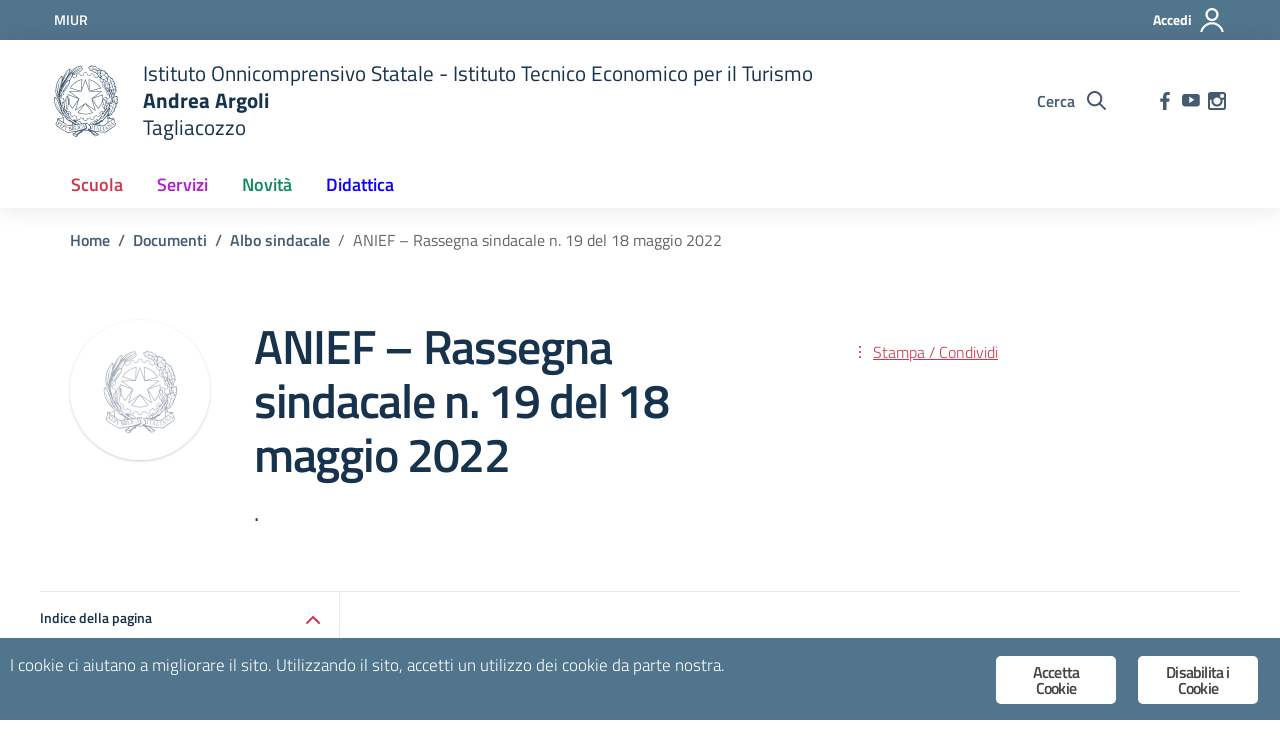

--- FILE ---
content_type: text/css
request_url: https://istitutoargoli.edu.it/wp-content/themes/design-scuole-wordpress-theme/style.css
body_size: 3016
content:
/*!
Theme Name: Design Scuole Italia
Author: Marco Buttarini
Description: Design Scuole Italia è il tema di WordPress per i siti delle Scuole Italiane. Rispetta le linee guida di design dell’Agenzia per l’Italia digitale rilasciare dal Team per la Trasformazione Digitale. Utilizza Bootstrap Italia.
Version: 1.0.11
License: AGPL 3.0 or later
Text Domain: design_scuole_italia
*/

/** immagini e allineamenti wp **/
/* =WordPress Core
-------------------------------------------------------------- */
.alignnone {
    margin: 5px 20px 20px 0;
}

.aligncenter,
div.aligncenter {
    display: block;
    margin: 5px auto 5px auto;
    max-width:100%;
    height:auto;
}

.alignright {
    float:right;
    margin: 5px 0 20px 20px;
    max-width:100%;
    height:auto;
}

.alignleft {
    float: left;
    margin: 5px 20px 20px 0;
    max-width:100%;
    height:auto;
}

a img.alignright {
    float: right;
    margin: 5px 0 20px 20px;
}

a img.alignnone {
    margin: 5px 20px 20px 0;
}

a img.alignleft {
    float: left;
    margin: 5px 20px 20px 0;
}

a img.aligncenter {
    display: block;
    margin-left: auto;
    margin-right: auto;
}

.wp-caption {
    background: #fff;
    border: 1px solid #f0f0f0;
    max-width: 96%; /* Image does not overflow the content area */
    padding: 5px 3px 10px;
    text-align: center;
}

.wp-caption.alignnone {
    margin: 5px 20px 20px 0;
}

.wp-caption.alignleft {
    margin: 5px 20px 20px 0;
}

.wp-caption.alignright {
    margin: 5px 0 20px 20px;
}

.wp-caption img {
    border: 0 none;
    height: auto;
    margin: 0;
    max-width: 98.5%;
    padding: 0;
    width: auto;
}

.wp-caption p.wp-caption-text {
    font-size: 11px;
    line-height: 17px;
    margin: 0;
    padding: 0 4px 5px;
}

/* Text meant only for screen readers. */
.screen-reader-text {
    border: 0;
    clip: rect(1px, 1px, 1px, 1px);
    clip-path: inset(50%);
    height: 1px;
    margin: -1px;
    overflow: hidden;
    padding: 0;
    position: absolute !important;
    width: 1px;
    word-wrap: normal !important; /* Many screen reader and browser combinations announce broken words as they would appear visually. */
}

.screen-reader-text:focus {
    background-color: #eee;
    clip: auto !important;
    clip-path: none;
    color: #444;
    display: block;
    font-size: 1em;
    height: auto;
    left: 5px;
    line-height: normal;
    padding: 15px 23px 14px;
    text-decoration: none;
    top: 5px;
    width: auto;
    z-index: 100000;
    /* Above WP toolbar. */
}
/****/

.cat-filters .custom-control .custom-control-input .checked ~ .custom-control-label {
    color: white;
    background-color: #455b71; }
.cat-filters .custom-control.custom-checkbox-primary .checked ~ .custom-control-label {
    color: white;
    background-color: #0073e6; }

.cat-filters .custom-control.custom-checkbox-redbrown .checked ~ .custom-control-label {
    color: white;
    background-color: #D1344C; }
.cat-filters .custom-control.custom-checkbox-greendark .checked ~ .custom-control-label {
    color: white;
    background-color: #0E8A5F; }
.cat-filters .custom-control.custom-checkbox-purplelight .checked ~ .custom-control-label {
    color: white;
    background-color: #B21DD0; }
.cat-filters .custom-control.custom-checkbox-bluelectric .checked ~ .custom-control-label {
    color: white;
    background-color: #0D00FF; }
.cat-filters .custom-control.custom-checkbox-grey .checked ~ .custom-control-label {
    color: white;
    background-color: #455b71; }


.location-content{
    word-wrap:break-word;
    max-width:70%
}

.main-content li {
    font-family: Lora, Georgia, serif;
}
.card-body li{
    font-family: "Titillium Web", Geneva, Tahoma, sans-serif;
}
.single .article-wrapper>p>a{
    text-decoration:underline;
}
.page .article-wrapper a{
    color: #0073e6 ;
    text-decoration:underline;
}


.article-title-small {
    height: auto !important;
    padding-bottom: 20px !important;
    }

.article-title-small .title-content{
    padding-bottom:20px
}
/** footer widgets **/
.footer-wrapper .searchform{
    margin-bottom:20px;
}

.footer-wrapper .searchform label{
    color:#fff;
}
.footer-wrapper .searchform  #searchsubmit{
    display: inline-block;
    font-weight: 600;
    color: #fff;
    text-align: center;
    vertical-align: middle;
    user-select: none;
    border: 0 solid transparent;
    padding: 0.375rem 0.75rem;
    border-radius: 4px;
    background-color: #5c6f82;
    width:100%;
    margin-top:6px;
}

.footer-wrapper #wp-calendar{
    width:100%;
    border: solid 1px #5c6f82;

}
.footer-wrapper #wp-calendar td, .footer-wrapper #wp-calendar th{
    text-align:center;
    padding:3px 0px;
}
/** fine footer widgets **/

/** tables **/
table{
    table-layout: fixed;
    width: 100%;
}
table,thead,tbody,tfoot,tr, td,th{
    text-align: center;
    margin: auto;
    border:1px solid #dedede;
    padding: 1rem;

}
table td{
    font-family: Lora, Georgia, serif;
}
table td ul{
    text-align:left;
    font-family: Lora, Georgia, serif;
}

.table    { display: table;  }
.tr       { display: table-row;  }
.thead    { display: table-header-group }
.tbody    { display: table-row-group }
.tfoot    { display: table-footer-group }
.col      { display: table-column }
.colgroup { display: table-column-group }
.td, .th   { display: table-cell; }
.caption  { display: table-caption }

.table,
.thead,
.tbody,
.tfoot,
.tr,
.td,
.th{
    text-align: center;
    margin: auto;
    padding: 1rem;
}
.table{
    background: #fff;
    margin: auto;
    border:none;
    padding: 0;
    margin-bottom: 5rem;
}

.th{
    font-weight: 700;
    border:1px solid #dedede;
&:nth-child(odd){
     border-right:none;
 }
}
.td{
    font-weight: 300;
    border:1px solid #dedede;
    border-top:none;
&:nth-child(odd){
     border-right:none;
 }
}
/** fine tables **/


/** footer menu **/
.footer-inline-menu {
    display: flex;
    font-weight: 600;
    list-style: none;
}

.footer-inline-menu ul {
    padding: 0;
    margin: 0;
}
.footer-inline-menu ul li{
    float:left;
    padding:20px;
}

@media (max-width: 767.98px) {
    .footer-inline-menu {
        display: inline;
    }
}
/** amministrazione trasparente **/
.ammtrasm-tableclass a{
    text-decoration:none !important;
}
.ammtrasm-tableclass h3 a { text-decoration:none; cursor: default; }
.ammtrasm-tableclass h3 {  border: 1px solid #eee; padding: 8px 10px; background: #FBFBFB;     color: #51748c;
}
.ammtrasm-tableclass ul li a { text-decoration: none; }

.at-number { float: right;
    border-radius: 10px;
    background-color: white;
    padding-left: 10px;
    padding-right: 10px;
    border: 1px solid #eee;
    text-align: center;
    font-size: 0.5em;
    color: #51748c;
    margin-top: 8px;
}

/** table bandi **/
.table{
    font-size: 14px;
    word-break: break-word;
    min-width:570px;
    margin-bottom: 10px;
}
.single-avcp table{
    margin-bottom:10px;
    word-break: break-word;

}

.big-quote-wrapper{
    overflow:hidden;
}
/* visore didattica */
.label-didattica{
    margin-top: -30px;
}

/***/

@media (max-width: 991.98px){
    .responsive-tabs-aside {
        border-bottom: 1px solid #0a00cb !important;
    }
    .r-tabs .r-tabs-accordion-title {
        border-top: 1px solid #0a00cb !important;

    }
}


/** cal **/
.home .mini-clndr{
    padding: 10px 0px 0px 0px;
    border: none;
}


/*** map ull ***/
.section.section-map-full {
    position: relative;
    z-index: 0;
    height: 500px;
    display: flex;
    align-items: center; }

.section.section-map-full .map-wrapper {
    width: 100%;
    height: 100%;
    position: absolute;
    z-index: -1;
    top: 0;
    left: 0; }

@media (max-width: 991.98px) {

    .section.section-map-full {
        height: 240px;


    }
}

/** hero **/
.people-red-forms, .people-red-forms svg, .purple-oval-forms, .purple-oval-forms svg  {
    height: 100% !important;

}

.section.bg-bluelectricgradient h1, .section.bg-bluelectricgradient .h1, .section.bg-bluelectricgradient h2, .section.bg-bluelectricgradient .h2, .section.bg-bluelectricgradient h3, .section.bg-bluelectricgradient .h3, .section.bg-bluelectricgradient p{
    color:#fff;
}
/*  link generico post */
.single .article-wrapper .col-lg-9 p a{
    color: #0D00FF;
}


.single-servizio .article-wrapper .col-lg-9 p a, .single-indirizzo .article-wrapper .col-lg-9 p a{
    color: #B21DD0;
}

/** footer **/
.footer-text {
    font-size:14px;
    border-top: solid 1px #ddd;
    border-bottom: solid 1px #ddd;
    padding-top:10px;
}

/** list card **/
.cursorhand{
    cursor:pointer;
}

.card .card-article-img:hover {
    text-decoration: none;
    color: inherit;
    opacity: 0.7;
}
/** link sezioni content **/

.purplelight .wysiwig-text a{
    color: #B21DD0;
}

.purplelight .wysiwig-text .btn {
    color: #ffffff;
}

.bluelectric .wysiwig-text a{
    color: #0D00FF;
}

.redbrown .wysiwig-text a{
    color: #D1344C;
}
.greendark .wysiwig-text a{
    color: #0E8A5F;
}
.grey .wysiwig-text a{
    color: #455b71;
}


.article-wrapper .wysiwig-text p {
    margin: 0 0 20px 0 !important;
}

@media (max-width: 767.98px){
    .hero-title {
        padding: 0px 0 0px 0 !important;
    }
}



.breadcrumb li{
    white-space: nowrap;

}

.link-list-wrapper li a{
    font-family:"Titillium Web", Geneva, Tahoma, sans-seri;
}

.owl-item .banner img{
    width:auto !important;
    display: inline !important;
}





.big-quote h2, .big-quote .h2 {
    font-size: 5rem !important;
}

@media (max-width: 1199.98px) {
    .big-quote h2, .big-quote .h2 {
        font-size: 4rem !important;
    }
}

@media (max-width: 991.98px) {
    .big-quote h2, .big-quote .h2 {
        font-size: 4rem !important;
    }
}

@media (max-width: 767.98px) {
    .big-quote h2, .big-quote .h2 {
        font-size: 3.5rem !important;
    }
}

@media (max-width: 575.98px) {
    .big-quote h2, .big-quote .h2 {
        font-size: 2.6rem !important;
    }
}

.logo-header a,
.logo-header a:hover,
.logo-footer a,
.logo-footer a:hover {
    text-decoration: none;
}

.logo-header a,
.logo-header a:hover {
    color: #17324d;
}

.card.card-icon .card-icon-content p {
    word-break: break-all;
}

/**Home page messages*/
@media screen and (min-width:768px) and (max-width:991px),
screen and (min-width:992px) and (max-width:1365px),
screen and (min-width:1366px) {
    .home-message-content {
        padding-left: 12rem!important;
        padding-right: 12rem!important
    }
}

.home-message .msg{
    font-size: 1.5rem!important;
    line-height: 1.55!important;
    padding: 0;
    margin: 0;
}

.home-message .btn-outline-black {
    color: #333;
    background-color: transparent;
    background-image: none;
    box-shadow: inset 0 0 0 1px #333;
}

.home-message .btn-outline-black:hover {
    color: #fff;
    background-color: #333;
    box-shadow: inset 0 0 0 1px #333;
}

.home-message .btn-outline-black:focus,
.home-message .btn-outline-black.focus {
    box-shadow: inset 0 0 0 1px #17324d, 0 0 0 0.2rem rgba(23, 50, 77, 0.5);
}

.home-message .btn-outline-black.disabled,
.home-message .btn-outline-black:disabled {
    color: #17324d;
    background-color: transparent;
}

.home-message .btn-outline-black:not(:disabled):not(.disabled):active,
.home-message .btn-outline-black:not(:disabled):not(.disabled).active,
.show > .btn-outline-black.dropdown-toggle {
    color: #17324d;
    background-color: transparent;
    background-image: none;
    box-shadow: inset 0 0 0 1px #17324d;
}

.home-message .btn-outline-black:not(:disabled):not(.disabled):active:focus,
.home-message .btn-outline-black:not(:disabled):not(.disabled).active:focus,
.home-message .show > .btn-outline-black.dropdown-toggle:focus {
    box-shadow: inset 0 3px 5px rgba(0, 0, 0, 0.125), 0 0 0 0.2rem rgba(23, 50, 77, 0.5);
}

.home-message .msg svg {
    height: 1.5em;
    width: 1.5em;
    margin-right: 10px;
    display: inline-block;
}

.home-message.red,
.home-message.red .msg svg {
    background-color: #D1344C;
    color: #fff!important;
    fill: #fff!important;
}

.home-message.purple,
.home-message.purple .msg svg {
    background-color: #B21DD0;
    color: #fff!important;
    fill: #fff!important;
}

.home-message.green,
.home-message .msg svg {
    background-color: #0E8A5F;
    color: #fff!important;
    fill: #fff!important;
}

.home-message.blue,
.home-message.blue .msg svg {
    background-color: #0D00FF;
    color: #fff!important;
    fill: #fff!important;
}

.home-message.yellow,
.home-message.yellow .msg svg {
    background-color: #FFCC00;
    color: #333!important;
    fill: #333!important;
}

/**
modifiche alla search in header da riportare su scuole.css
 */

.custom-control-submit,
.custom-control-submit:focus {
    padding: 7px 15px 7px 15px;
    border: 2px solid #455b71;
    color: #455b71;
    border-radius: 4px;
    line-height: 1;
    font-weight: 600;
    cursor: pointer;
    background-color: transparent;;
}


.cat-filters .custom-control.custom-submit-primary button {
    color: #0066cc;
    border-color: #0066cc;
}

.cat-filters .custom-control.custom-submit-primary button.checked {
    color: white;
    background-color: #0066cc;
}

.cat-filters .custom-control.custom-submit-redbrown button {
    color: #D1344C;
    border-color: #D1344C;
}

.cat-filters .custom-control.custom-submit-redbrown button.checked {
    color: white;
    background-color: #D1344C;
}

.cat-filters .custom-control.custom-submit-greendark button {
    color: #0E8A5F;
    border-color: #0E8A5F;
}

.cat-filters .custom-control.custom-submit-greendark button.checked {
    color: white;
    background-color: #0E8A5F;
}

.cat-filters .custom-control.custom-submit-purplelight button {
    color: #B21DD0;
    border-color: #B21DD0;
}

.cat-filters .custom-control.custom-submit-purplelight button.checked {
    color: white;
    background-color: #B21DD0;
}

.cat-filters .custom-control.custom-submit-bluelectric button {
    color: #0D00FF;
    border-color: #0D00FF;
}

.cat-filters .custom-control.custom-submit-bluelectric button.checked {
    color: white;
    background-color: #0D00FF;
}

/*
* Menu Footer
*/
.menu-footer  {
    margin: 0;
    float:left;
    width:100%;
    list-style: none;
    padding: 0
}

.menu-footer li {
    float: left;
    margin: 0;
    position: relative;
    padding: 5px 20px 5px 0;
}

.menu-footer li a {
    font-weight: bold;
}

.menu-footer > li:not(:first-child):before {
    content: "-";
    margin-right: 1em;
}

@media (min-width: 1200px) {
    .menu-footer {
        width: 100%;
        float:left;
    }
}

@media (min-width: 768px) and (max-width: 980px) {
    .menu-footer {
        width: 100%;
        float:left;
    }

    .col-2 {
        min-width: 100%;
    }

    .footer-social {
        margin: auto;
        padding: 10px;
    }
}

@media (max-width: 767px) {
    .menu-footer {
        width:100%;
        float:left;
    }

    .menu-footer li {
        float: none;
        text-align: center;
        padding: 5px 0;
    }

    .menu-footer > li:before {
        display: none;
    }

    .col-2 {
        min-width: 100%;
    }

    .footer-social {
        margin: auto;
        padding: 10px;
    }
}

.card.card-icon .card-icon-content p{
    word-break:break-word;
}


--- FILE ---
content_type: text/css
request_url: https://istitutoargoli.edu.it/wp-content/themes/design-scuole-wordpress-theme/assets/css/bootstrap-italia.css
body_size: 82942
content:
@charset "UTF-8";
@keyframes bs-notify-fadeOut {
  0% {
    opacity: 0.9; }
  100% {
    opacity: 0; } }

select.bs-select-hidden,
.bootstrap-select > select.bs-select-hidden,
select.selectpicker {
  display: none !important; }

.bootstrap-select {
  width: 220px \0;
  /*IE9 and below*/
  vertical-align: middle; }
  .bootstrap-select > .dropdown-toggle {
    position: relative;
    width: 100%;
    text-align: right;
    white-space: nowrap;
    display: inline-flex;
    align-items: center;
    justify-content: space-between; }
    .bootstrap-select > .dropdown-toggle:after {
      margin-top: -1px; }
    .bootstrap-select > .dropdown-toggle.bs-placeholder, .bootstrap-select > .dropdown-toggle.bs-placeholder:hover, .bootstrap-select > .dropdown-toggle.bs-placeholder:focus, .form-check .bootstrap-select > [type='checkbox']:focus + label.dropdown-toggle.bs-placeholder,
    .form-check .bootstrap-select > [type='radio']:focus + label.dropdown-toggle.bs-placeholder, .toggles label .bootstrap-select > input[type='checkbox']:focus + .dropdown-toggle.bs-placeholder.lever, .bootstrap-select > .dropdown-toggle.bs-placeholder:active {
      color: #999; }
    .bootstrap-select > .dropdown-toggle.bs-placeholder.btn-primary, .bootstrap-select > .dropdown-toggle.bs-placeholder.btn-primary:hover, .bootstrap-select > .dropdown-toggle.bs-placeholder.btn-primary:focus, .form-check .bootstrap-select > [type='checkbox']:focus + label.dropdown-toggle.bs-placeholder.btn-primary,
    .form-check .bootstrap-select > [type='radio']:focus + label.dropdown-toggle.bs-placeholder.btn-primary, .toggles label .bootstrap-select > input[type='checkbox']:focus + .dropdown-toggle.bs-placeholder.btn-primary.lever, .bootstrap-select > .dropdown-toggle.bs-placeholder.btn-primary:active, .bootstrap-select > .dropdown-toggle.bs-placeholder.btn-secondary, .bootstrap-select > .dropdown-toggle.bs-placeholder.btn-secondary:hover, .bootstrap-select > .dropdown-toggle.bs-placeholder.btn-secondary:focus, .form-check .bootstrap-select > [type='checkbox']:focus + label.dropdown-toggle.bs-placeholder.btn-secondary,
    .form-check .bootstrap-select > [type='radio']:focus + label.dropdown-toggle.bs-placeholder.btn-secondary, .toggles label .bootstrap-select > input[type='checkbox']:focus + .dropdown-toggle.bs-placeholder.btn-secondary.lever, .bootstrap-select > .dropdown-toggle.bs-placeholder.btn-secondary:active, .bootstrap-select > .dropdown-toggle.bs-placeholder.btn-success, .bootstrap-select > .dropdown-toggle.bs-placeholder.btn-success:hover, .bootstrap-select > .dropdown-toggle.bs-placeholder.btn-success:focus, .form-check .bootstrap-select > [type='checkbox']:focus + label.dropdown-toggle.bs-placeholder.btn-success,
    .form-check .bootstrap-select > [type='radio']:focus + label.dropdown-toggle.bs-placeholder.btn-success, .toggles label .bootstrap-select > input[type='checkbox']:focus + .dropdown-toggle.bs-placeholder.btn-success.lever, .bootstrap-select > .dropdown-toggle.bs-placeholder.btn-success:active, .bootstrap-select > .dropdown-toggle.bs-placeholder.btn-danger, .bootstrap-select > .dropdown-toggle.bs-placeholder.btn-danger:hover, .bootstrap-select > .dropdown-toggle.bs-placeholder.btn-danger:focus, .form-check .bootstrap-select > [type='checkbox']:focus + label.dropdown-toggle.bs-placeholder.btn-danger,
    .form-check .bootstrap-select > [type='radio']:focus + label.dropdown-toggle.bs-placeholder.btn-danger, .toggles label .bootstrap-select > input[type='checkbox']:focus + .dropdown-toggle.bs-placeholder.btn-danger.lever, .bootstrap-select > .dropdown-toggle.bs-placeholder.btn-danger:active, .bootstrap-select > .dropdown-toggle.bs-placeholder.btn-info, .bootstrap-select > .dropdown-toggle.bs-placeholder.btn-info:hover, .bootstrap-select > .dropdown-toggle.bs-placeholder.btn-info:focus, .form-check .bootstrap-select > [type='checkbox']:focus + label.dropdown-toggle.bs-placeholder.btn-info,
    .form-check .bootstrap-select > [type='radio']:focus + label.dropdown-toggle.bs-placeholder.btn-info, .toggles label .bootstrap-select > input[type='checkbox']:focus + .dropdown-toggle.bs-placeholder.btn-info.lever, .bootstrap-select > .dropdown-toggle.bs-placeholder.btn-info:active, .bootstrap-select > .dropdown-toggle.bs-placeholder.btn-dark, .bootstrap-select > .dropdown-toggle.bs-placeholder.btn-dark:hover, .bootstrap-select > .dropdown-toggle.bs-placeholder.btn-dark:focus, .form-check .bootstrap-select > [type='checkbox']:focus + label.dropdown-toggle.bs-placeholder.btn-dark,
    .form-check .bootstrap-select > [type='radio']:focus + label.dropdown-toggle.bs-placeholder.btn-dark, .toggles label .bootstrap-select > input[type='checkbox']:focus + .dropdown-toggle.bs-placeholder.btn-dark.lever, .bootstrap-select > .dropdown-toggle.bs-placeholder.btn-dark:active {
      color: rgba(255, 255, 255, 0.5); }
  .bootstrap-select > select {
    position: absolute !important;
    bottom: 0;
    left: 50%;
    display: block !important;
    width: 0.5px !important;
    height: 100% !important;
    padding: 0 !important;
    opacity: 0 !important;
    border: none;
    z-index: 0 !important; }
    .bootstrap-select > select.mobile-device {
      top: 0;
      left: 0;
      display: block !important;
      width: 100% !important;
      z-index: 2 !important; }
  .has-error .bootstrap-select .dropdown-toggle,
  .error .bootstrap-select .dropdown-toggle,
  .bootstrap-select.is-invalid .dropdown-toggle,
  .was-validated .bootstrap-select select:invalid + .dropdown-toggle {
    border-color: #b94a48; }
  .bootstrap-select.is-valid .dropdown-toggle,
  .was-validated .bootstrap-select select:valid + .dropdown-toggle {
    border-color: #28a745; }
  .bootstrap-select.fit-width {
    width: auto !important; }
  .bootstrap-select:not([class*="col-"]):not([class*="form-control"]):not(.input-group-btn) {
    width: 220px; }
  .bootstrap-select > select.mobile-device:focus + .dropdown-toggle, .toggles label .bootstrap-select > input[type='checkbox']:focus + select.mobile-device.lever + .dropdown-toggle,
  .bootstrap-select .dropdown-toggle:focus,
  .bootstrap-select .form-check [type='checkbox']:focus + label.dropdown-toggle,
  .form-check .bootstrap-select [type='checkbox']:focus + label.dropdown-toggle,
  .bootstrap-select .form-check [type='radio']:focus + label.dropdown-toggle,
  .form-check .bootstrap-select [type='radio']:focus + label.dropdown-toggle,
  .bootstrap-select .toggles label input[type='checkbox']:focus + .dropdown-toggle.lever,
  .toggles label .bootstrap-select input[type='checkbox']:focus + .dropdown-toggle.lever {
    outline: thin dotted #333333 !important;
    outline: 5px auto -webkit-focus-ring-color !important;
    outline-offset: -2px; }

.bootstrap-select.form-control {
  margin-bottom: 0;
  padding: 0;
  border: none;
  height: auto; }
  :not(.input-group) > .bootstrap-select.form-control:not([class*="col-"]) {
    width: 100%; }
  .bootstrap-select.form-control.input-group-btn {
    float: none;
    z-index: auto; }

.form-inline .bootstrap-select,
.form-inline .bootstrap-select.form-control:not([class*="col-"]) {
  width: auto; }

.bootstrap-select:not(.input-group-btn), .bootstrap-select[class*="col-"] {
  float: none;
  display: inline-block;
  margin-left: 0; }

.bootstrap-select.dropdown-menu-right, .bootstrap-select[class*="col-"].dropdown-menu-right,
.row .bootstrap-select[class*="col-"].dropdown-menu-right {
  float: right; }

.form-inline .bootstrap-select,
.form-horizontal .bootstrap-select,
.form-group .bootstrap-select {
  margin-bottom: 0; }

.form-group-lg .bootstrap-select.form-control,
.form-group-sm .bootstrap-select.form-control {
  padding: 0; }
  .form-group-lg .bootstrap-select.form-control .dropdown-toggle,
  .form-group-sm .bootstrap-select.form-control .dropdown-toggle {
    height: 100%;
    font-size: inherit;
    line-height: inherit;
    border-radius: inherit; }

.bootstrap-select.form-control-sm .dropdown-toggle,
.bootstrap-select.form-control-lg .dropdown-toggle {
  font-size: inherit;
  line-height: inherit;
  border-radius: inherit; }

.bootstrap-select.form-control-sm .dropdown-toggle {
  padding: 0.25rem 0.5rem; }

.bootstrap-select.form-control-lg .dropdown-toggle {
  padding: 0.5rem 1rem; }

.form-inline .bootstrap-select .form-control {
  width: 100%; }

.bootstrap-select.disabled,
.bootstrap-select > .disabled {
  cursor: not-allowed; }
  .bootstrap-select.disabled:focus, .form-check [type='checkbox']:focus + label.bootstrap-select.disabled,
  .form-check [type='radio']:focus + label.bootstrap-select.disabled, .toggles label input[type='checkbox']:focus + .bootstrap-select.disabled.lever,
  .bootstrap-select > .disabled:focus,
  .form-check .bootstrap-select > [type='checkbox']:focus + label.disabled,
  .form-check .bootstrap-select > [type='radio']:focus + label.disabled,
  .toggles label .bootstrap-select > input[type='checkbox']:focus + .disabled.lever {
    outline: none !important; }

.bootstrap-select.bs-container {
  position: absolute;
  top: 0;
  left: 0;
  height: 0 !important;
  padding: 0 !important; }
  .bootstrap-select.bs-container .dropdown-menu {
    z-index: 1060; }

.bootstrap-select .dropdown-toggle .filter-option {
  position: static;
  top: 0;
  left: 0;
  float: left;
  height: 100%;
  width: 100%;
  text-align: left;
  overflow: hidden;
  flex: 0 1 auto; }
  .bs3.bootstrap-select .dropdown-toggle .filter-option {
    padding-right: inherit; }
  .input-group .bs3-has-addon.bootstrap-select .dropdown-toggle .filter-option {
    position: absolute;
    padding-top: inherit;
    padding-bottom: inherit;
    padding-left: inherit;
    float: none; }
    .input-group .bs3-has-addon.bootstrap-select .dropdown-toggle .filter-option .filter-option-inner {
      padding-right: inherit; }

.bootstrap-select .dropdown-toggle .filter-option-inner-inner {
  overflow: hidden; }

.bootstrap-select .dropdown-toggle .filter-expand {
  width: 0 !important;
  float: left;
  opacity: 0 !important;
  overflow: hidden; }

.bootstrap-select .dropdown-toggle .caret {
  position: absolute;
  top: 50%;
  right: 12px;
  margin-top: -2px;
  vertical-align: middle; }

.input-group .bootstrap-select.form-control .dropdown-toggle {
  border-radius: inherit; }

.bootstrap-select[class*="col-"] .dropdown-toggle {
  width: 100%; }

.bootstrap-select .dropdown-menu {
  min-width: 100%;
  -webkit-box-sizing: border-box;
  -moz-box-sizing: border-box;
  box-sizing: border-box; }
  .bootstrap-select .dropdown-menu > .inner:focus, .bootstrap-select .form-check .dropdown-menu > [type='checkbox']:focus + label.inner, .form-check .bootstrap-select .dropdown-menu > [type='checkbox']:focus + label.inner,
  .bootstrap-select .form-check .dropdown-menu > [type='radio']:focus + label.inner, .form-check .bootstrap-select .dropdown-menu > [type='radio']:focus + label.inner, .bootstrap-select .toggles label .dropdown-menu > input[type='checkbox']:focus + .inner.lever, .toggles label .bootstrap-select .dropdown-menu > input[type='checkbox']:focus + .inner.lever {
    outline: none !important; }
  .bootstrap-select .dropdown-menu.inner {
    position: static;
    float: none;
    border: 0;
    padding: 0;
    margin: 0;
    border-radius: 0;
    box-shadow: none; }
  .bootstrap-select .dropdown-menu li {
    position: relative; }
    .bootstrap-select .dropdown-menu li.active small {
      color: rgba(255, 255, 255, 0.5) !important; }
    .bootstrap-select .dropdown-menu li.disabled a {
      cursor: not-allowed; }
    .bootstrap-select .dropdown-menu li a {
      cursor: pointer;
      user-select: none; }
      .bootstrap-select .dropdown-menu li a.opt {
        position: relative;
        padding-left: 2.25em; }
      .bootstrap-select .dropdown-menu li a span.check-mark {
        display: none; }
      .bootstrap-select .dropdown-menu li a span.text {
        display: inline-block; }
    .bootstrap-select .dropdown-menu li small {
      padding-left: 0.5em; }
  .bootstrap-select .dropdown-menu .notify {
    position: absolute;
    bottom: 5px;
    width: 96%;
    margin: 0 2%;
    min-height: 26px;
    padding: 3px 5px;
    background: whitesmoke;
    border: 1px solid #e3e3e3;
    -webkit-box-shadow: inset 0 1px 1px rgba(0, 0, 0, 0.05);
    box-shadow: inset 0 1px 1px rgba(0, 0, 0, 0.05);
    pointer-events: none;
    opacity: 0.9;
    -webkit-box-sizing: border-box;
    -moz-box-sizing: border-box;
    box-sizing: border-box; }
    .bootstrap-select .dropdown-menu .notify.fadeOut {
      animation: 300ms linear 750ms forwards bs-notify-fadeOut; }

.bootstrap-select .no-results {
  padding: 3px;
  background: #f5f5f5;
  margin: 0 5px;
  white-space: nowrap; }

.bootstrap-select.fit-width .dropdown-toggle .filter-option {
  position: static;
  display: inline;
  padding: 0; }

.bootstrap-select.fit-width .dropdown-toggle .filter-option-inner,
.bootstrap-select.fit-width .dropdown-toggle .filter-option-inner-inner {
  display: inline; }

.bootstrap-select.fit-width .dropdown-toggle .bs-caret:before {
  content: '\00a0'; }

.bootstrap-select.fit-width .dropdown-toggle .caret {
  position: static;
  top: auto;
  margin-top: -1px; }

.bootstrap-select.show-tick .dropdown-menu .selected span.check-mark {
  position: absolute;
  display: inline-block;
  right: 15px;
  top: 5px; }

.bootstrap-select.show-tick .dropdown-menu li a span.text {
  margin-right: 34px; }

.bootstrap-select .bs-ok-default:after {
  content: '';
  display: block;
  width: 0.5em;
  height: 1em;
  border-style: solid;
  border-width: 0 0.26em 0.26em 0;
  transform: rotate(45deg); }

.bootstrap-select.show-menu-arrow.open > .dropdown-toggle,
.bootstrap-select.show-menu-arrow.show > .dropdown-toggle {
  z-index: 1061; }

.bootstrap-select.show-menu-arrow .dropdown-toggle .filter-option:before {
  content: '';
  border-left: 7px solid transparent;
  border-right: 7px solid transparent;
  border-bottom: 7px solid rgba(204, 204, 204, 0.2);
  position: absolute;
  bottom: -4px;
  left: 9px;
  display: none; }

.bootstrap-select.show-menu-arrow .dropdown-toggle .filter-option:after {
  content: '';
  border-left: 6px solid transparent;
  border-right: 6px solid transparent;
  border-bottom: 6px solid white;
  position: absolute;
  bottom: -4px;
  left: 10px;
  display: none; }

.bootstrap-select.show-menu-arrow.dropup .dropdown-toggle .filter-option:before {
  bottom: auto;
  top: -4px;
  border-top: 7px solid rgba(204, 204, 204, 0.2);
  border-bottom: 0; }

.bootstrap-select.show-menu-arrow.dropup .dropdown-toggle .filter-option:after {
  bottom: auto;
  top: -4px;
  border-top: 6px solid white;
  border-bottom: 0; }

.bootstrap-select.show-menu-arrow.pull-right .dropdown-toggle .filter-option:before {
  right: 12px;
  left: auto; }

.bootstrap-select.show-menu-arrow.pull-right .dropdown-toggle .filter-option:after {
  right: 13px;
  left: auto; }

.bootstrap-select.show-menu-arrow.open > .dropdown-toggle .filter-option:before, .bootstrap-select.show-menu-arrow.open > .dropdown-toggle .filter-option:after,
.bootstrap-select.show-menu-arrow.show > .dropdown-toggle .filter-option:before,
.bootstrap-select.show-menu-arrow.show > .dropdown-toggle .filter-option:after {
  display: block; }

.bs-searchbox,
.bs-actionsbox,
.bs-donebutton {
  padding: 4px 8px; }

.bs-actionsbox {
  width: 100%;
  -webkit-box-sizing: border-box;
  -moz-box-sizing: border-box;
  box-sizing: border-box; }
  .bs-actionsbox .btn-group button {
    width: 50%; }

.bs-donebutton {
  float: left;
  width: 100%;
  -webkit-box-sizing: border-box;
  -moz-box-sizing: border-box;
  box-sizing: border-box; }
  .bs-donebutton .btn-group button {
    width: 100%; }

.bs-searchbox + .bs-actionsbox {
  padding: 0 8px 4px; }

.bs-searchbox .form-control {
  margin-bottom: 0;
  width: 100%;
  float: none; }

/*
 *  Owl Carousel - Core
 */
.owl-carousel {
  display: none;
  width: 100%;
  -webkit-tap-highlight-color: transparent;
  /* position relative and z-index fix webkit rendering fonts issue */
  position: relative;
  z-index: 1; }
  .owl-carousel .owl-stage {
    position: relative;
    -ms-touch-action: pan-Y;
    touch-action: manipulation;
    -moz-backface-visibility: hidden;
    /* fix firefox animation glitch */ }
  .owl-carousel .owl-stage:after {
    content: ".";
    display: block;
    clear: both;
    visibility: hidden;
    line-height: 0;
    height: 0; }
  .owl-carousel .owl-stage-outer {
    position: relative;
    overflow: hidden;
    /* fix for flashing background */
    -webkit-transform: translate3d(0px, 0px, 0px); }
  .owl-carousel .owl-wrapper,
  .owl-carousel .owl-item {
    -webkit-backface-visibility: hidden;
    -moz-backface-visibility: hidden;
    -ms-backface-visibility: hidden;
    -webkit-transform: translate3d(0, 0, 0);
    -moz-transform: translate3d(0, 0, 0);
    -ms-transform: translate3d(0, 0, 0); }
  .owl-carousel .owl-item {
    position: relative;
    min-height: 1px;
    float: left;
    -webkit-backface-visibility: hidden;
    -webkit-tap-highlight-color: transparent;
    -webkit-touch-callout: none; }
  .owl-carousel .owl-item img {
    display: block;
    width: 100%; }
  .owl-carousel .owl-nav.disabled,
  .owl-carousel .owl-dots.disabled {
    display: none; }
  .owl-carousel .owl-nav .owl-prev,
  .owl-carousel .owl-nav .owl-next,
  .owl-carousel .owl-dot {
    cursor: pointer;
    -webkit-user-select: none;
    -khtml-user-select: none;
    -moz-user-select: none;
    -ms-user-select: none;
    user-select: none; }
  .owl-carousel .owl-nav button.owl-prev,
  .owl-carousel .owl-nav button.owl-next,
  .owl-carousel button.owl-dot {
    background: none;
    color: inherit;
    border: none;
    padding: 0 !important;
    font: inherit; }
  .owl-carousel.owl-loaded {
    display: block; }
  .owl-carousel.owl-loading {
    opacity: 0;
    display: block; }
  .owl-carousel.owl-hidden {
    opacity: 0; }
  .owl-carousel.owl-refresh .owl-item {
    visibility: hidden; }
  .owl-carousel.owl-drag .owl-item {
    touch-action: pan-y;
    -webkit-user-select: none;
    -moz-user-select: none;
    -ms-user-select: none;
    user-select: none; }
  .owl-carousel.owl-grab {
    cursor: move;
    cursor: grab; }
  .owl-carousel.owl-rtl {
    direction: rtl; }
  .owl-carousel.owl-rtl .owl-item {
    float: right; }

/* No Js */
.no-js .owl-carousel {
  display: block; }

/*
 *  Owl Carousel - Animate Plugin
 */
.owl-carousel .animated {
  animation-duration: 1000ms;
  animation-fill-mode: both; }

.owl-carousel .owl-animated-in {
  z-index: 0; }

.owl-carousel .owl-animated-out {
  z-index: 1; }

.owl-carousel .fadeOut {
  animation-name: fadeOut; }

@keyframes fadeOut {
  0% {
    opacity: 1; }
  100% {
    opacity: 0; } }

/*
 * 	Owl Carousel - Auto Height Plugin
 */
.owl-height {
  transition: height 500ms ease-in-out; }

/***************************** 1 ****************************************/
/***************************** 2 ****************************************/
/***************************** 1 ****************************************/
/***************************** 2 ****************************************/
/***************************** 1 ****************************************/
/***************************** 2 ****************************************/
/***************************** 3 ****************************************/
/***************************** 1 ****************************************/
/***************************** 2 ****************************************/
/***************************** 3 ****************************************/
/***************************** NEUTRAL 1 ****************************************/
/***************************** NEUTRAL 2 ****************************************/
/***************************** NEUTRAL 2 / 3 ****************************************/
.primary-bg {
  background-color: #0066cc; }

.primary-color {
  color: #0066cc; }

.primary-border-color {
  border-color: #0066cc !important; }
  .primary-border-color.border {
    border-color: #0066cc !important; }

.white-bg {
  background-color: white; }

.white-color {
  color: white; }

.white-border-color- {
  border-color: white !important; }
  .white-border-color-.border {
    border-color: white !important; }

.primary-bg-a1 {
  background-color: #bfdfff; }

.primary-color-a1 {
  color: #bfdfff; }

.primary-border-color-a1 {
  border-color: #bfdfff !important; }
  .primary-border-color-a1.border {
    border-color: #bfdfff !important; }

.primary-bg-a2 {
  background-color: #93c4f5; }

.primary-color-a2 {
  color: #93c4f5; }

.primary-border-color-a2 {
  border-color: #93c4f5 !important; }
  .primary-border-color-a2.border {
    border-color: #93c4f5 !important; }

.primary-bg-a3 {
  background-color: #6aaaeb; }

.primary-color-a3 {
  color: #6aaaeb; }

.primary-border-color-a3 {
  border-color: #6aaaeb !important; }
  .primary-border-color-a3.border {
    border-color: #6aaaeb !important; }

.primary-bg-a4 {
  background-color: #4392e0; }

.primary-color-a4 {
  color: #4392e0; }

.primary-border-color-a4 {
  border-color: #4392e0 !important; }
  .primary-border-color-a4.border {
    border-color: #4392e0 !important; }

.primary-bg-a5 {
  background-color: #207bd6; }

.primary-color-a5 {
  color: #207bd6; }

.primary-border-color-a5 {
  border-color: #207bd6 !important; }
  .primary-border-color-a5.border {
    border-color: #207bd6 !important; }

.primary-bg-a6 {
  background-color: #0066cc; }

.primary-color-a6 {
  color: #0066cc; }

.primary-border-color-a6 {
  border-color: #0066cc !important; }
  .primary-border-color-a6.border {
    border-color: #0066cc !important; }

.primary-bg-a7 {
  background-color: #0059b3; }

.primary-color-a7 {
  color: #0059b3; }

.primary-border-color-a7 {
  border-color: #0059b3 !important; }
  .primary-border-color-a7.border {
    border-color: #0059b3 !important; }

.primary-bg-a8 {
  background-color: #004d99; }

.primary-color-a8 {
  color: #004d99; }

.primary-border-color-a8 {
  border-color: #004d99 !important; }
  .primary-border-color-a8.border {
    border-color: #004d99 !important; }

.primary-bg-a9 {
  background-color: #004080; }

.primary-color-a9 {
  color: #004080; }

.primary-border-color-a9 {
  border-color: #004080 !important; }
  .primary-border-color-a9.border {
    border-color: #004080 !important; }

.primary-bg-a10 {
  background-color: #003366; }

.primary-color-a10 {
  color: #003366; }

.primary-border-color-a10 {
  border-color: #003366 !important; }
  .primary-border-color-a10.border {
    border-color: #003366 !important; }

.primary-bg-a11 {
  background-color: #00264d; }

.primary-color-a11 {
  color: #00264d; }

.primary-border-color-a11 {
  border-color: #00264d !important; }
  .primary-border-color-a11.border {
    border-color: #00264d !important; }

.primary-bg-a12 {
  background-color: #001a33; }

.primary-color-a12 {
  color: #001a33; }

.primary-border-color-a12 {
  border-color: #001a33 !important; }
  .primary-border-color-a12.border {
    border-color: #001a33 !important; }

.primary-bg-b1 {
  background-color: #0066cc; }

.primary-color-b1 {
  color: #0066cc; }

.primary-border-color-b1 {
  border-color: #0066cc !important; }
  .primary-border-color-b1.border {
    border-color: #0066cc !important; }

.primary-bg-b2 {
  background-color: #1262b3; }

.primary-color-b2 {
  color: #1262b3; }

.primary-border-color-b2 {
  border-color: #1262b3 !important; }
  .primary-border-color-b2.border {
    border-color: #1262b3 !important; }

.primary-bg-b3 {
  background-color: #1f5c99; }

.primary-color-b3 {
  color: #1f5c99; }

.primary-border-color-b3 {
  border-color: #1f5c99 !important; }
  .primary-border-color-b3.border {
    border-color: #1f5c99 !important; }

.primary-bg-b4 {
  background-color: #265380; }

.primary-color-b4 {
  color: #265380; }

.primary-border-color-b4 {
  border-color: #265380 !important; }
  .primary-border-color-b4.border {
    border-color: #265380 !important; }

.primary-bg-b5 {
  background-color: #294766; }

.primary-color-b5 {
  color: #294766; }

.primary-border-color-b5 {
  border-color: #294766 !important; }
  .primary-border-color-b5.border {
    border-color: #294766 !important; }

.primary-bg-b6 {
  background-color: #26394d; }

.primary-color-b6 {
  color: #26394d; }

.primary-border-color-b6 {
  border-color: #26394d !important; }
  .primary-border-color-b6.border {
    border-color: #26394d !important; }

.primary-bg-b7 {
  background-color: #1f2933; }

.primary-color-b7 {
  color: #1f2933; }

.primary-border-color-b7 {
  border-color: #1f2933 !important; }
  .primary-border-color-b7.border {
    border-color: #1f2933 !important; }

.primary-bg-b8 {
  background-color: #12161a; }

.primary-color-b8 {
  color: #12161a; }

.primary-border-color-b8 {
  border-color: #12161a !important; }
  .primary-border-color-b8.border {
    border-color: #12161a !important; }

.primary-bg-c1 {
  background-color: #dce9f5; }

.primary-color-c1 {
  color: #dce9f5; }

.primary-border-color-c1 {
  border-color: #dce9f5 !important; }
  .primary-border-color-c1.border {
    border-color: #dce9f5 !important; }

.primary-bg-c2 {
  background-color: #c4dcf5; }

.primary-color-c2 {
  color: #c4dcf5; }

.primary-border-color-c2 {
  border-color: #c4dcf5 !important; }
  .primary-border-color-c2.border {
    border-color: #c4dcf5 !important; }

.primary-bg-c3 {
  background-color: #abd0f5; }

.primary-color-c3 {
  color: #abd0f5; }

.primary-border-color-c3 {
  border-color: #abd0f5 !important; }
  .primary-border-color-c3.border {
    border-color: #abd0f5 !important; }

.primary-bg-c4 {
  background-color: #93c4f5; }

.primary-color-c4 {
  color: #93c4f5; }

.primary-border-color-c4 {
  border-color: #93c4f5 !important; }
  .primary-border-color-c4.border {
    border-color: #93c4f5 !important; }

.primary-bg-c5 {
  background-color: #7ab8f5; }

.primary-color-c5 {
  color: #7ab8f5; }

.primary-border-color-c5 {
  border-color: #7ab8f5 !important; }
  .primary-border-color-c5.border {
    border-color: #7ab8f5 !important; }

.primary-bg-c6 {
  background-color: #62abf5; }

.primary-color-c6 {
  color: #62abf5; }

.primary-border-color-c6 {
  border-color: #62abf5 !important; }
  .primary-border-color-c6.border {
    border-color: #62abf5 !important; }

.primary-bg-c7 {
  background-color: #499ff5; }

.primary-color-c7 {
  color: #499ff5; }

.primary-border-color-c7 {
  border-color: #499ff5 !important; }
  .primary-border-color-c7.border {
    border-color: #499ff5 !important; }

.primary-bg-c8 {
  background-color: #3193f5; }

.primary-color-c8 {
  color: #3193f5; }

.primary-border-color-c8 {
  border-color: #3193f5 !important; }
  .primary-border-color-c8.border {
    border-color: #3193f5 !important; }

.primary-bg-c9 {
  background-color: #1887f5; }

.primary-color-c9 {
  color: #1887f5; }

.primary-border-color-c9 {
  border-color: #1887f5 !important; }
  .primary-border-color-c9.border {
    border-color: #1887f5 !important; }

.primary-bg-c10 {
  background-color: #007af5; }

.primary-color-c10 {
  color: #007af5; }

.primary-border-color-c10 {
  border-color: #007af5 !important; }
  .primary-border-color-c10.border {
    border-color: #007af5 !important; }

.primary-bg-c11 {
  background-color: #0070e0; }

.primary-color-c11 {
  color: #0070e0; }

.primary-border-color-c11 {
  border-color: #0070e0 !important; }
  .primary-border-color-c11.border {
    border-color: #0070e0 !important; }

.primary-bg-c12 {
  background-color: #0066cc; }

.primary-color-c12 {
  color: #0066cc; }

.primary-border-color-c12 {
  border-color: #0066cc !important; }
  .primary-border-color-c12.border {
    border-color: #0066cc !important; }

.analogue-1-bg {
  background-color: #3126ff; }

.analogue-1-color {
  color: #3126ff; }

.analogue-1-border-color- {
  border-color: #3126ff !important; }
  .analogue-1-border-color-.border {
    border-color: #3126ff !important; }

.analogue-1-bg-a1 {
  background-color: #e7e6ff; }

.analogue-1-color-a1 {
  color: #e7e6ff; }

.analogue-1-border-color-a1 {
  border-color: #e7e6ff !important; }
  .analogue-1-border-color-a1.border {
    border-color: #e7e6ff !important; }

.analogue-1-bg-a2 {
  background-color: #bbb8f5; }

.analogue-1-color-a2 {
  color: #bbb8f5; }

.analogue-1-border-color-a2 {
  border-color: #bbb8f5 !important; }
  .analogue-1-border-color-a2.border {
    border-color: #bbb8f5 !important; }

.analogue-1-bg-a3 {
  background-color: #918deb; }

.analogue-1-color-a3 {
  color: #918deb; }

.analogue-1-border-color-a3 {
  border-color: #918deb !important; }
  .analogue-1-border-color-a3.border {
    border-color: #918deb !important; }

.analogue-1-bg-a4 {
  background-color: #6b65e0; }

.analogue-1-color-a4 {
  color: #6b65e0; }

.analogue-1-border-color-a4 {
  border-color: #6b65e0 !important; }
  .analogue-1-border-color-a4.border {
    border-color: #6b65e0 !important; }

.analogue-1-bg-a5 {
  background-color: #4840d6; }

.analogue-1-color-a5 {
  color: #4840d6; }

.analogue-1-border-color-a5 {
  border-color: #4840d6 !important; }
  .analogue-1-border-color-a5.border {
    border-color: #4840d6 !important; }

.analogue-1-bg-a6 {
  background-color: #271fcc; }

.analogue-1-color-a6 {
  color: #271fcc; }

.analogue-1-border-color-a6 {
  border-color: #271fcc !important; }
  .analogue-1-border-color-a6.border {
    border-color: #271fcc !important; }

.analogue-1-bg-a7 {
  background-color: #221bb3; }

.analogue-1-color-a7 {
  color: #221bb3; }

.analogue-1-border-color-a7 {
  border-color: #221bb3 !important; }
  .analogue-1-border-color-a7.border {
    border-color: #221bb3 !important; }

.analogue-1-bg-a8 {
  background-color: #1d1799; }

.analogue-1-color-a8 {
  color: #1d1799; }

.analogue-1-border-color-a8 {
  border-color: #1d1799 !important; }
  .analogue-1-border-color-a8.border {
    border-color: #1d1799 !important; }

.analogue-1-bg-a9 {
  background-color: #191380; }

.analogue-1-color-a9 {
  color: #191380; }

.analogue-1-border-color-a9 {
  border-color: #191380 !important; }
  .analogue-1-border-color-a9.border {
    border-color: #191380 !important; }

.analogue-1-bg-a10 {
  background-color: #140f66; }

.analogue-1-color-a10 {
  color: #140f66; }

.analogue-1-border-color-a10 {
  border-color: #140f66 !important; }
  .analogue-1-border-color-a10.border {
    border-color: #140f66 !important; }

.analogue-1-bg-a11 {
  background-color: #0f0b4d; }

.analogue-1-color-a11 {
  color: #0f0b4d; }

.analogue-1-border-color-a11 {
  border-color: #0f0b4d !important; }
  .analogue-1-border-color-a11.border {
    border-color: #0f0b4d !important; }

.analogue-1-bg-a12 {
  background-color: #0a0833; }

.analogue-1-color-a12 {
  color: #0a0833; }

.analogue-1-border-color-a12 {
  border-color: #0a0833 !important; }
  .analogue-1-border-color-a12.border {
    border-color: #0a0833 !important; }

.analogue-2-bg {
  background-color: #0bd9d2; }

.analogue-2-color {
  color: #0bd9d2; }

.analogue-2-border-color- {
  border-color: #0bd9d2 !important; }
  .analogue-2-border-color-.border {
    border-color: #0bd9d2 !important; }

.analogue-2-bg-a1 {
  background-color: #ccfffd; }

.analogue-2-color-a1 {
  color: #ccfffd; }

.analogue-2-border-color-a1 {
  border-color: #ccfffd !important; }
  .analogue-2-border-color-a1.border {
    border-color: #ccfffd !important; }

.analogue-2-bg-a2 {
  background-color: #9ff5f2; }

.analogue-2-color-a2 {
  color: #9ff5f2; }

.analogue-2-border-color-a2 {
  border-color: #9ff5f2 !important; }
  .analogue-2-border-color-a2.border {
    border-color: #9ff5f2 !important; }

.analogue-2-bg-a3 {
  background-color: #75ebe7; }

.analogue-2-color-a3 {
  color: #75ebe7; }

.analogue-2-border-color-a3 {
  border-color: #75ebe7 !important; }
  .analogue-2-border-color-a3.border {
    border-color: #75ebe7 !important; }

.analogue-2-bg-a4 {
  background-color: #4fe0dc; }

.analogue-2-color-a4 {
  color: #4fe0dc; }

.analogue-2-border-color-a4 {
  border-color: #4fe0dc !important; }
  .analogue-2-border-color-a4.border {
    border-color: #4fe0dc !important; }

.analogue-2-bg-a5 {
  background-color: #2bd6d0; }

.analogue-2-color-a5 {
  color: #2bd6d0; }

.analogue-2-border-color-a5 {
  border-color: #2bd6d0 !important; }
  .analogue-2-border-color-a5.border {
    border-color: #2bd6d0 !important; }

.analogue-2-bg-a6 {
  background-color: #0accc6; }

.analogue-2-color-a6 {
  color: #0accc6; }

.analogue-2-border-color-a6 {
  border-color: #0accc6 !important; }
  .analogue-2-border-color-a6.border {
    border-color: #0accc6 !important; }

.analogue-2-bg-a7 {
  background-color: #09b3ad; }

.analogue-2-color-a7 {
  color: #09b3ad; }

.analogue-2-border-color-a7 {
  border-color: #09b3ad !important; }
  .analogue-2-border-color-a7.border {
    border-color: #09b3ad !important; }

.analogue-2-bg-a8 {
  background-color: #089994; }

.analogue-2-color-a8 {
  color: #089994; }

.analogue-2-border-color-a8 {
  border-color: #089994 !important; }
  .analogue-2-border-color-a8.border {
    border-color: #089994 !important; }

.analogue-2-bg-a9 {
  background-color: #06807b; }

.analogue-2-color-a9 {
  color: #06807b; }

.analogue-2-border-color-a9 {
  border-color: #06807b !important; }
  .analogue-2-border-color-a9.border {
    border-color: #06807b !important; }

.analogue-2-bg-a10 {
  background-color: #056663; }

.analogue-2-color-a10 {
  color: #056663; }

.analogue-2-border-color-a10 {
  border-color: #056663 !important; }
  .analogue-2-border-color-a10.border {
    border-color: #056663 !important; }

.analogue-2-bg-a11 {
  background-color: #044d4a; }

.analogue-2-color-a11 {
  color: #044d4a; }

.analogue-2-border-color-a11 {
  border-color: #044d4a !important; }
  .analogue-2-border-color-a11.border {
    border-color: #044d4a !important; }

.analogue-2-bg-a12 {
  background-color: #033331; }

.analogue-2-color-a12 {
  color: #033331; }

.analogue-2-border-color-a12 {
  border-color: #033331 !important; }
  .analogue-2-border-color-a12.border {
    border-color: #033331 !important; }

.complementary-1-bg {
  background-color: #f73e5a; }

.complementary-1-color {
  color: #ff9900; }

.complementary-1-border-color- {
  border-color: #f73e5a !important; }
  .complementary-1-border-color-.border {
    border-color: #f73e5a !important; }

.complementary-1-bg-a1 {
  background-color: #fffcfd; }

.complementary-1-color-a1 {
  color: #fffcfd; }

.complementary-1-border-color-a1 {
  border-color: #fffcfd !important; }
  .complementary-1-border-color-a1.border {
    border-color: #fffcfd !important; }

.complementary-1-bg-a2 {
  background-color: #f5d0d6; }

.complementary-1-color-a2 {
  color: #f5d0d6; }

.complementary-1-border-color-a2 {
  border-color: #f5d0d6 !important; }
  .complementary-1-border-color-a2.border {
    border-color: #f5d0d6 !important; }

.complementary-1-bg-a3 {
  background-color: #eba4af; }

.complementary-1-color-a3 {
  color: #eba4af; }

.complementary-1-border-color-a3 {
  border-color: #eba4af !important; }
  .complementary-1-border-color-a3.border {
    border-color: #eba4af !important; }

.complementary-1-bg-a4 {
  background-color: #e07b8b; }

.complementary-1-color-a4 {
  color: #e07b8b; }

.complementary-1-border-color-a4 {
  border-color: #e07b8b !important; }
  .complementary-1-border-color-a4.border {
    border-color: #e07b8b !important; }

.complementary-1-bg-a5 {
  background-color: #d65669; }

.complementary-1-color-a5 {
  color: #d65669; }

.complementary-1-border-color-a5 {
  border-color: #d65669 !important; }
  .complementary-1-border-color-a5.border {
    border-color: #d65669 !important; }

.complementary-1-bg-a6 {
  background-color: #cc334a; }

.complementary-1-color-a6 {
  color: #cc334a; }

.complementary-1-border-color-a6 {
  border-color: #cc334a !important; }
  .complementary-1-border-color-a6.border {
    border-color: #cc334a !important; }

.complementary-1-bg-a7 {
  background-color: #b32d41; }

.complementary-1-color-a7 {
  color: #b32d41; }

.complementary-1-border-color-a7 {
  border-color: #b32d41 !important; }
  .complementary-1-border-color-a7.border {
    border-color: #b32d41 !important; }

.complementary-1-bg-a8 {
  background-color: #992637; }

.complementary-1-color-a8 {
  color: #992637; }

.complementary-1-border-color-a8 {
  border-color: #992637 !important; }
  .complementary-1-border-color-a8.border {
    border-color: #992637 !important; }

.complementary-1-bg-a9 {
  background-color: #80202e; }

.complementary-1-color-a9 {
  color: #80202e; }

.complementary-1-border-color-a9 {
  border-color: #80202e !important; }
  .complementary-1-border-color-a9.border {
    border-color: #80202e !important; }

.complementary-1-bg-a10 {
  background-color: #661a25; }

.complementary-1-color-a10 {
  color: #661a25; }

.complementary-1-border-color-a10 {
  border-color: #661a25 !important; }
  .complementary-1-border-color-a10.border {
    border-color: #661a25 !important; }

.complementary-1-bg-a11 {
  background-color: #4d131c; }

.complementary-1-color-a11 {
  color: #4d131c; }

.complementary-1-border-color-a11 {
  border-color: #4d131c !important; }
  .complementary-1-border-color-a11.border {
    border-color: #4d131c !important; }

.complementary-1-bg-a12 {
  background-color: #330d12; }

.complementary-1-color-a12 {
  color: #330d12; }

.complementary-1-border-color-a12 {
  border-color: #330d12 !important; }
  .complementary-1-border-color-a12.border {
    border-color: #330d12 !important; }

.complementary-2-bg {
  background-color: #ff9900; }

.complementary-2-color {
  color: #ff9900; }

.complementary-2-border-color- {
  border-color: #ff9900 !important; }
  .complementary-2-border-color-.border {
    border-color: #ff9900 !important; }

.complementary-2-bg-a1 {
  background-color: #ffe6bf; }

.complementary-2-color-a1 {
  color: #ffe6bf; }

.complementary-2-border-color-a1 {
  border-color: #ffe6bf !important; }
  .complementary-2-border-color-a1.border {
    border-color: #ffe6bf !important; }

.complementary-2-bg-a2 {
  background-color: #f5ce93; }

.complementary-2-color-a2 {
  color: #f5ce93; }

.complementary-2-border-color-a2 {
  border-color: #f5ce93 !important; }
  .complementary-2-border-color-a2.border {
    border-color: #f5ce93 !important; }

.complementary-2-bg-a3 {
  background-color: #ebb76a; }

.complementary-2-color-a3 {
  color: #ebb76a; }

.complementary-2-border-color-a3 {
  border-color: #ebb76a !important; }
  .complementary-2-border-color-a3.border {
    border-color: #ebb76a !important; }

.complementary-2-bg-a4 {
  background-color: #e0a243; }

.complementary-2-color-a4 {
  color: #e0a243; }

.complementary-2-border-color-a4 {
  border-color: #e0a243 !important; }
  .complementary-2-border-color-a4.border {
    border-color: #e0a243 !important; }

.complementary-2-bg-a5 {
  background-color: #d68d20; }

.complementary-2-color-a5 {
  color: #d68d20; }

.complementary-2-border-color-a5 {
  border-color: #d68d20 !important; }
  .complementary-2-border-color-a5.border {
    border-color: #d68d20 !important; }

.complementary-2-bg-a6 {
  background-color: #cc7a00; }

.complementary-2-color-a6 {
  color: #cc7a00; }

.complementary-2-border-color-a6 {
  border-color: #cc7a00 !important; }
  .complementary-2-border-color-a6.border {
    border-color: #cc7a00 !important; }

.complementary-2-bg-a7 {
  background-color: #b36b00; }

.complementary-2-color-a7 {
  color: #b36b00; }

.complementary-2-border-color-a7 {
  border-color: #b36b00 !important; }
  .complementary-2-border-color-a7.border {
    border-color: #b36b00 !important; }

.complementary-2-bg-a8 {
  background-color: #995c00; }

.complementary-2-color-a8 {
  color: #995c00; }

.complementary-2-border-color-a8 {
  border-color: #995c00 !important; }
  .complementary-2-border-color-a8.border {
    border-color: #995c00 !important; }

.complementary-2-bg-a9 {
  background-color: #804d00; }

.complementary-2-color-a9 {
  color: #804d00; }

.complementary-2-border-color-a9 {
  border-color: #804d00 !important; }
  .complementary-2-border-color-a9.border {
    border-color: #804d00 !important; }

.complementary-2-bg-a10 {
  background-color: #663d00; }

.complementary-2-color-a10 {
  color: #663d00; }

.complementary-2-border-color-a10 {
  border-color: #663d00 !important; }
  .complementary-2-border-color-a10.border {
    border-color: #663d00 !important; }

.complementary-2-bg-a11 {
  background-color: #4d2e00; }

.complementary-2-color-a11 {
  color: #4d2e00; }

.complementary-2-border-color-a11 {
  border-color: #4d2e00 !important; }
  .complementary-2-border-color-a11.border {
    border-color: #4d2e00 !important; }

.complementary-2-bg-a12 {
  background-color: #331f00; }

.complementary-2-color-a12 {
  color: #331f00; }

.complementary-2-border-color-a12 {
  border-color: #331f00 !important; }
  .complementary-2-border-color-a12.border {
    border-color: #331f00 !important; }

.complementary-3-bg {
  background-color: #00cf86; }

.complementary-3-color {
  color: #00cf86; }

.complementary-3-border-color- {
  border-color: #00cf86 !important; }
  .complementary-3-border-color-.border {
    border-color: #00cf86 !important; }

.complementary-3-bg-a1 {
  background-color: #bfffe9; }

.complementary-3-color-a1 {
  color: #bfffe9; }

.complementary-3-border-color-a1 {
  border-color: #bfffe9 !important; }
  .complementary-3-border-color-a1.border {
    border-color: #bfffe9 !important; }

.complementary-3-bg-a2 {
  background-color: #93f5d3; }

.complementary-3-color-a2 {
  color: #93f5d3; }

.complementary-3-border-color-a2 {
  border-color: #93f5d3 !important; }
  .complementary-3-border-color-a2.border {
    border-color: #93f5d3 !important; }

.complementary-3-bg-a3 {
  background-color: #6aebbd; }

.complementary-3-color-a3 {
  color: #6aebbd; }

.complementary-3-border-color-a3 {
  border-color: #6aebbd !important; }
  .complementary-3-border-color-a3.border {
    border-color: #6aebbd !important; }

.complementary-3-bg-a4 {
  background-color: #43e0a9; }

.complementary-3-color-a4 {
  color: #43e0a9; }

.complementary-3-border-color-a4 {
  border-color: #43e0a9 !important; }
  .complementary-3-border-color-a4.border {
    border-color: #43e0a9 !important; }

.complementary-3-bg-a5 {
  background-color: #20d696; }

.complementary-3-color-a5 {
  color: #20d696; }

.complementary-3-border-color-a5 {
  border-color: #20d696 !important; }
  .complementary-3-border-color-a5.border {
    border-color: #20d696 !important; }

.complementary-3-bg-a6 {
  background-color: #00cc85; }

.complementary-3-color-a6 {
  color: #00cc85; }

.complementary-3-border-color-a6 {
  border-color: #00cc85 !important; }
  .complementary-3-border-color-a6.border {
    border-color: #00cc85 !important; }

.complementary-3-bg-a7 {
  background-color: #00b374; }

.complementary-3-color-a7 {
  color: #00b374; }

.complementary-3-border-color-a7 {
  border-color: #00b374 !important; }
  .complementary-3-border-color-a7.border {
    border-color: #00b374 !important; }

.complementary-3-bg-a8 {
  background-color: #009963; }

.complementary-3-color-a8 {
  color: #009963; }

.complementary-3-border-color-a8 {
  border-color: #009963 !important; }
  .complementary-3-border-color-a8.border {
    border-color: #009963 !important; }

.complementary-3-bg-a9 {
  background-color: #008053; }

.complementary-3-color-a9 {
  color: #008053; }

.complementary-3-border-color-a9 {
  border-color: #008053 !important; }
  .complementary-3-border-color-a9.border {
    border-color: #008053 !important; }

.complementary-3-bg-a10 {
  background-color: #006642; }

.complementary-3-color-a10 {
  color: #006642; }

.complementary-3-border-color-a10 {
  border-color: #006642 !important; }
  .complementary-3-border-color-a10.border {
    border-color: #006642 !important; }

.complementary-3-bg-a11 {
  background-color: #004d32; }

.complementary-3-color-a11 {
  color: #004d32; }

.complementary-3-border-color-a11 {
  border-color: #004d32 !important; }
  .complementary-3-border-color-a11.border {
    border-color: #004d32 !important; }

.complementary-3-bg-a12 {
  background-color: #003321; }

.complementary-3-color-a12 {
  color: #003321; }

.complementary-3-border-color-a12 {
  border-color: #003321 !important; }
  .complementary-3-border-color-a12.border {
    border-color: #003321 !important; }

.analogue-1-bg {
  background-color: #3126ff; }

.analogue-1-color {
  color: #3126ff; }

.analogue-1-border-color- {
  border-color: #3126ff !important; }
  .analogue-1-border-color-.border {
    border-color: #3126ff !important; }

.analogue-1-bg-b1 {
  background-color: #3126ff; }

.analogue-1-color-b1 {
  color: #3126ff; }

.analogue-1-border-color-b1 {
  border-color: #3126ff !important; }
  .analogue-1-border-color-b1.border {
    border-color: #3126ff !important; }

.analogue-1-bg-b2 {
  background-color: #4239e6; }

.analogue-1-color-b2 {
  color: #4239e6; }

.analogue-1-border-color-b2 {
  border-color: #4239e6 !important; }
  .analogue-1-border-color-b2.border {
    border-color: #4239e6 !important; }

.analogue-1-bg-b3 {
  background-color: #4e47cc; }

.analogue-1-color-b3 {
  color: #4e47cc; }

.analogue-1-border-color-b3 {
  border-color: #4e47cc !important; }
  .analogue-1-border-color-b3.border {
    border-color: #4e47cc !important; }

.analogue-1-bg-b4 {
  background-color: #5550b3; }

.analogue-1-color-b4 {
  color: #5550b3; }

.analogue-1-border-color-b4 {
  border-color: #5550b3 !important; }
  .analogue-1-border-color-b4.border {
    border-color: #5550b3 !important; }

.analogue-1-bg-b5 {
  background-color: #585499; }

.analogue-1-color-b5 {
  color: #585499; }

.analogue-1-border-color-b5 {
  border-color: #585499 !important; }
  .analogue-1-border-color-b5.border {
    border-color: #585499 !important; }

.analogue-1-bg-b6 {
  background-color: #555380; }

.analogue-1-color-b6 {
  color: #555380; }

.analogue-1-border-color-b6 {
  border-color: #555380 !important; }
  .analogue-1-border-color-b6.border {
    border-color: #555380 !important; }

.analogue-1-bg-b7 {
  background-color: #4e4d66; }

.analogue-1-color-b7 {
  color: #4e4d66; }

.analogue-1-border-color-b7 {
  border-color: #4e4d66 !important; }
  .analogue-1-border-color-b7.border {
    border-color: #4e4d66 !important; }

.analogue-1-bg-b8 {
  background-color: #42414d; }

.analogue-1-color-b8 {
  color: #42414d; }

.analogue-1-border-color-b8 {
  border-color: #42414d !important; }
  .analogue-1-border-color-b8.border {
    border-color: #42414d !important; }

.analogue-2-bg {
  background-color: #0bd9d2; }

.analogue-2-color {
  color: #0bd9d2; }

.analogue-2-border-color- {
  border-color: #0bd9d2 !important; }
  .analogue-2-border-color-.border {
    border-color: #0bd9d2 !important; }

.analogue-2-bg-b1 {
  background-color: #0bd9d2; }

.analogue-2-color-b1 {
  color: #0bd9d2; }

.analogue-2-border-color-b1 {
  border-color: #0bd9d2 !important; }
  .analogue-2-border-color-b1.border {
    border-color: #0bd9d2 !important; }

.analogue-2-bg-b2 {
  background-color: #1dbfba; }

.analogue-2-color-b2 {
  color: #1dbfba; }

.analogue-2-border-color-b2 {
  border-color: #1dbfba !important; }
  .analogue-2-border-color-b2.border {
    border-color: #1dbfba !important; }

.analogue-2-bg-b3 {
  background-color: #29a6a2; }

.analogue-2-color-b3 {
  color: #29a6a2; }

.analogue-2-border-color-b3 {
  border-color: #29a6a2 !important; }
  .analogue-2-border-color-b3.border {
    border-color: #29a6a2 !important; }

.analogue-2-bg-b4 {
  background-color: #318c89; }

.analogue-2-color-b4 {
  color: #318c89; }

.analogue-2-border-color-b4 {
  border-color: #318c89 !important; }
  .analogue-2-border-color-b4.border {
    border-color: #318c89 !important; }

.analogue-2-bg-b5 {
  background-color: #347371; }

.analogue-2-color-b5 {
  color: #347371; }

.analogue-2-border-color-b5 {
  border-color: #347371 !important; }
  .analogue-2-border-color-b5.border {
    border-color: #347371 !important; }

.analogue-2-bg-b6 {
  background-color: #315958; }

.analogue-2-color-b6 {
  color: #315958; }

.analogue-2-border-color-b6 {
  border-color: #315958 !important; }
  .analogue-2-border-color-b6.border {
    border-color: #315958 !important; }

.analogue-2-bg-b7 {
  background-color: #29403f; }

.analogue-2-color-b7 {
  color: #29403f; }

.analogue-2-border-color-b7 {
  border-color: #29403f !important; }
  .analogue-2-border-color-b7.border {
    border-color: #29403f !important; }

.analogue-2-bg-b8 {
  background-color: #1d2626; }

.analogue-2-color-b8 {
  color: #1d2626; }

.analogue-2-border-color-b8 {
  border-color: #1d2626 !important; }
  .analogue-2-border-color-b8.border {
    border-color: #1d2626 !important; }

.complementary-1-bg-b1 {
  background-color: #f73e5a; }

.complementary-1-color-b1 {
  color: #f73e5a; }

.complementary-1-border-color-b1 {
  border-color: #f73e5a !important; }
  .complementary-1-border-color-b1.border {
    border-color: #f73e5a !important; }

.complementary-1-bg-b2 {
  background-color: #de4e63; }

.complementary-1-color-b2 {
  color: #de4e63; }

.complementary-1-border-color-b2 {
  border-color: #de4e63 !important; }
  .complementary-1-border-color-b2.border {
    border-color: #de4e63 !important; }

.complementary-1-bg-b3 {
  background-color: #c45869; }

.complementary-1-color-b3 {
  color: #c45869; }

.complementary-1-border-color-b3 {
  border-color: #c45869 !important; }
  .complementary-1-border-color-b3.border {
    border-color: #c45869 !important; }

.complementary-1-bg-b4 {
  background-color: #ab5e69; }

.complementary-1-color-b4 {
  color: #ab5e69; }

.complementary-1-border-color-b4 {
  border-color: #ab5e69 !important; }
  .complementary-1-border-color-b4.border {
    border-color: #ab5e69 !important; }

.complementary-1-bg-b5 {
  background-color: #915e66; }

.complementary-1-color-b5 {
  color: #915e66; }

.complementary-1-border-color-b5 {
  border-color: #915e66 !important; }
  .complementary-1-border-color-b5.border {
    border-color: #915e66 !important; }

.complementary-1-bg-b6 {
  background-color: #785a5e; }

.complementary-1-color-b6 {
  color: #785a5e; }

.complementary-1-border-color-b6 {
  border-color: #785a5e !important; }
  .complementary-1-border-color-b6.border {
    border-color: #785a5e !important; }

.complementary-1-bg-b7 {
  background-color: #5e5052; }

.complementary-1-color-b7 {
  color: #5e5052; }

.complementary-1-border-color-b7 {
  border-color: #5e5052 !important; }
  .complementary-1-border-color-b7.border {
    border-color: #5e5052 !important; }

.complementary-1-bg-b8 {
  background-color: #454142; }

.complementary-1-color-b8 {
  color: #454142; }

.complementary-1-border-color-b8 {
  border-color: #454142 !important; }
  .complementary-1-border-color-b8.border {
    border-color: #454142 !important; }

.complementary-2-bg-b1 {
  background-color: #ff9900; }

.complementary-2-color-b1 {
  color: #ff9900; }

.complementary-2-border-color-b1 {
  border-color: #ff9900 !important; }
  .complementary-2-border-color-b1.border {
    border-color: #ff9900 !important; }

.complementary-2-bg-b2 {
  background-color: #e69317; }

.complementary-2-color-b2 {
  color: #e69317; }

.complementary-2-border-color-b2 {
  border-color: #e69317 !important; }
  .complementary-2-border-color-b2.border {
    border-color: #e69317 !important; }

.complementary-2-bg-b3 {
  background-color: #cc8b29; }

.complementary-2-color-b3 {
  color: #cc8b29; }

.complementary-2-border-color-b3 {
  border-color: #cc8b29 !important; }
  .complementary-2-border-color-b3.border {
    border-color: #cc8b29 !important; }

.complementary-2-bg-b4 {
  background-color: #b38136; }

.complementary-2-color-b4 {
  color: #b38136; }

.complementary-2-border-color-b4 {
  border-color: #b38136 !important; }
  .complementary-2-border-color-b4.border {
    border-color: #b38136 !important; }

.complementary-2-bg-b5 {
  background-color: #99743d; }

.complementary-2-color-b5 {
  color: #99743d; }

.complementary-2-border-color-b5 {
  border-color: #99743d !important; }
  .complementary-2-border-color-b5.border {
    border-color: #99743d !important; }

.complementary-2-bg-b6 {
  background-color: #806640; }

.complementary-2-color-b6 {
  color: #806640; }

.complementary-2-border-color-b6 {
  border-color: #806640 !important; }
  .complementary-2-border-color-b6.border {
    border-color: #806640 !important; }

.complementary-2-bg-b7 {
  background-color: #66563d; }

.complementary-2-color-b7 {
  color: #66563d; }

.complementary-2-border-color-b7 {
  border-color: #66563d !important; }
  .complementary-2-border-color-b7.border {
    border-color: #66563d !important; }

.complementary-2-bg-b8 {
  background-color: #4d4336; }

.complementary-2-color-b8 {
  color: #4d4336; }

.complementary-2-border-color-b8 {
  border-color: #4d4336 !important; }
  .complementary-2-border-color-b8.border {
    border-color: #4d4336 !important; }

.complementary-3-bg-b1 {
  background-color: #00cf86; }

.complementary-3-color-b1 {
  color: #00cf86; }

.complementary-3-border-color-b1 {
  border-color: #00cf86 !important; }
  .complementary-3-border-color-b1.border {
    border-color: #00cf86 !important; }

.complementary-3-bg-b2 {
  background-color: #12b57c; }

.complementary-3-color-b2 {
  color: #12b57c; }

.complementary-3-border-color-b2 {
  border-color: #12b57c !important; }
  .complementary-3-border-color-b2.border {
    border-color: #12b57c !important; }

.complementary-3-bg-b3 {
  background-color: #1f9c70; }

.complementary-3-color-b3 {
  color: #1f9c70; }

.complementary-3-border-color-b3 {
  border-color: #1f9c70 !important; }
  .complementary-3-border-color-b3.border {
    border-color: #1f9c70 !important; }

.complementary-3-bg-b4 {
  background-color: #278262; }

.complementary-3-color-b4 {
  color: #278262; }

.complementary-3-border-color-b4 {
  border-color: #278262 !important; }
  .complementary-3-border-color-b4.border {
    border-color: #278262 !important; }

.complementary-3-bg-b5 {
  background-color: #2a6953; }

.complementary-3-color-b5 {
  color: #2a6953; }

.complementary-3-border-color-b5 {
  border-color: #2a6953 !important; }
  .complementary-3-border-color-b5.border {
    border-color: #2a6953 !important; }

.complementary-3-bg-b6 {
  background-color: #284f41; }

.complementary-3-color-b6 {
  color: #284f41; }

.complementary-3-border-color-b6 {
  border-color: #284f41 !important; }
  .complementary-3-border-color-b6.border {
    border-color: #284f41 !important; }

.complementary-3-bg-b7 {
  background-color: #20362e; }

.complementary-3-color-b7 {
  color: #20362e; }

.complementary-3-border-color-b7 {
  border-color: #20362e !important; }
  .complementary-3-border-color-b7.border {
    border-color: #20362e !important; }

.complementary-3-bg-b8 {
  background-color: #141c19; }

.complementary-3-color-b8 {
  color: #141c19; }

.complementary-3-border-color-b8 {
  border-color: #141c19 !important; }
  .complementary-3-border-color-b8.border {
    border-color: #141c19 !important; }

.neutral-1-bg {
  background-color: #17324d; }

.neutral-1-color {
  color: #17324d; }

.neutral-1-border-color- {
  border-color: #17324d !important; }
  .neutral-1-border-color-.border {
    border-color: #17324d !important; }

.neutral-1-bg-a1 {
  background-color: #ebeced; }

.neutral-1-color-a1 {
  color: #ebeced; }

.neutral-1-border-color-a1 {
  border-color: #ebeced !important; }
  .neutral-1-border-color-a1.border {
    border-color: #ebeced !important; }

.neutral-1-bg-a2 {
  background-color: #d9dadb; }

.neutral-1-color-a2 {
  color: #d9dadb; }

.neutral-1-border-color-a2 {
  border-color: #d9dadb !important; }
  .neutral-1-border-color-a2.border {
    border-color: #d9dadb !important; }

.neutral-1-bg-a3 {
  background-color: #c5c7c9; }

.neutral-1-color-a3 {
  color: #c5c7c9; }

.neutral-1-border-color-a3 {
  border-color: #c5c7c9 !important; }
  .neutral-1-border-color-a3.border {
    border-color: #c5c7c9 !important; }

.neutral-1-bg-a4 {
  background-color: #adb2b8; }

.neutral-1-color-a4 {
  color: #adb2b8; }

.neutral-1-border-color-a4 {
  border-color: #adb2b8 !important; }
  .neutral-1-border-color-a4.border {
    border-color: #adb2b8 !important; }

.neutral-1-bg-a5 {
  background-color: #959da6; }

.neutral-1-color-a5 {
  color: #959da6; }

.neutral-1-border-color-a5 {
  border-color: #959da6 !important; }
  .neutral-1-border-color-a5.border {
    border-color: #959da6 !important; }

.neutral-1-bg-a6 {
  background-color: #768594; }

.neutral-1-color-a6 {
  color: #768594; }

.neutral-1-border-color-a6 {
  border-color: #768594 !important; }
  .neutral-1-border-color-a6.border {
    border-color: #768594 !important; }

.neutral-1-bg-a7 {
  background-color: #5b6f82; }

.neutral-1-color-a7 {
  color: #5b6f82; }

.neutral-1-border-color-a7 {
  border-color: #5b6f82 !important; }
  .neutral-1-border-color-a7.border {
    border-color: #5b6f82 !important; }

.neutral-1-bg-a8 {
  background-color: #435a70; }

.neutral-1-color-a8 {
  color: #435a70; }

.neutral-1-border-color-a8 {
  border-color: #435a70 !important; }
  .neutral-1-border-color-a8.border {
    border-color: #435a70 !important; }

.neutral-1-bg-a9 {
  background-color: #2f475e; }

.neutral-1-color-a9 {
  color: #2f475e; }

.neutral-1-border-color-a9 {
  border-color: #2f475e !important; }
  .neutral-1-border-color-a9.border {
    border-color: #2f475e !important; }

.neutral-1-bg-a10 {
  background-color: #17324d; }

.neutral-1-color-a10 {
  color: #17324d; }

.neutral-1-border-color-a10 {
  border-color: #17324d !important; }
  .neutral-1-border-color-a10.border {
    border-color: #17324d !important; }

.neutral-2-bg {
  background-color: #e6ecf2; }

.neutral-2-color {
  color: #e6ecf2; }

.neutral-2-border-color- {
  border-color: #e6ecf2; }

.neutral-2-bg-b1 {
  background-color: #e6ecf2; }

.neutral-2-color-b1 {
  color: #e6ecf2; }

.neutral-2-border-color-b1 {
  border-color: #e6ecf2 !important; }
  .neutral-2-border-color-b1.border {
    border-color: #e6ecf2 !important; }

.neutral-2-bg-b2 {
  background-color: #c2c7cc; }

.neutral-2-color-b2 {
  color: #c2c7cc; }

.neutral-2-border-color-b2 {
  border-color: #c2c7cc !important; }
  .neutral-2-border-color-b2.border {
    border-color: #c2c7cc !important; }

.neutral-2-bg-b3 {
  background-color: #9da2a6; }

.neutral-2-color-b3 {
  color: #9da2a6; }

.neutral-2-border-color-b3 {
  border-color: #9da2a6 !important; }
  .neutral-2-border-color-b3.border {
    border-color: #9da2a6 !important; }

.neutral-2-bg-b4 {
  background-color: #797c80; }

.neutral-2-color-b4 {
  color: #797c80; }

.neutral-2-border-color-b4 {
  border-color: #797c80 !important; }
  .neutral-2-border-color-b4.border {
    border-color: #797c80 !important; }

.neutral-2-bg-b5 {
  background-color: #565759; }

.neutral-2-color-b5 {
  color: #565759; }

.neutral-2-border-color-b5 {
  border-color: #565759 !important; }
  .neutral-2-border-color-b5.border {
    border-color: #565759 !important; }

.neutral-2-bg-b6 {
  background-color: #2f3133; }

.neutral-2-color-b6 {
  color: #2f3133; }

.neutral-2-border-color-b6 {
  border-color: #2f3133 !important; }
  .neutral-2-border-color-b6.border {
    border-color: #2f3133 !important; }

.neutral-2-bg-b7 {
  background-color: #0c0c0d; }

.neutral-2-color-b7 {
  color: #0c0c0d; }

.neutral-2-border-color-b7 {
  border-color: #0c0c0d !important; }
  .neutral-2-border-color-b7.border {
    border-color: #0c0c0d !important; }

.neutral-2-bg-a1 {
  background-color: #e6ecf2; }

.neutral-2-color-a1 {
  color: #e6ecf2; }

.neutral-2-border-color-a1 {
  border-color: #e6ecf2 !important; }
  .neutral-2-border-color-a1.border {
    border-color: #e6ecf2 !important; }

.neutral-2-bg-a2 {
  background-color: #bcc4cc; }

.neutral-2-color-a2 {
  color: #bcc4cc; }

.neutral-2-border-color-a2 {
  border-color: #bcc4cc !important; }
  .neutral-2-border-color-a2.border {
    border-color: #bcc4cc !important; }

.neutral-2-bg-a3 {
  background-color: #9aa0a6; }

.neutral-2-color-a3 {
  color: #9aa0a6; }

.neutral-2-border-color-a3 {
  border-color: #9aa0a6 !important; }
  .neutral-2-border-color-a3.border {
    border-color: #9aa0a6 !important; }

.neutral-2-bg-a4 {
  background-color: #777b80; }

.neutral-2-color-a4 {
  color: #777b80; }

.neutral-2-border-color-a4 {
  border-color: #777b80 !important; }
  .neutral-2-border-color-a4.border {
    border-color: #777b80 !important; }

.neutral-2-bg-a5 {
  background-color: #535659; }

.neutral-2-color-a5 {
  color: #535659; }

.neutral-2-border-color-a5 {
  border-color: #535659 !important; }
  .neutral-2-border-color-a5.border {
    border-color: #535659 !important; }

.neutral-2-bg-a6 {
  background-color: #2f3133; }

.neutral-2-color-a6 {
  color: #2f3133; }

.neutral-2-border-color-a6 {
  border-color: #2f3133 !important; }
  .neutral-2-border-color-a6.border {
    border-color: #2f3133 !important; }

.neutral-2-bg-a7 {
  background-color: #17181a; }

.neutral-2-color-a7 {
  color: #17181a; }

.neutral-2-border-color-a7 {
  border-color: #17181a !important; }
  .neutral-2-border-color-a7.border {
    border-color: #17181a !important; }

.lightgrey-bg-a1 {
  background-color: #e8f2fc; }

.lightgrey-color-a1 {
  color: #e8f2fc; }

.lightgrey-border-color-a1 {
  border-color: #e8f2fc !important; }
  .lightgrey-border-color-a1.border {
    border-color: #e8f2fc !important; }

.lightgrey-bg-a2 {
  background-color: #edf5fc; }

.lightgrey-color-a2 {
  color: #edf5fc; }

.lightgrey-border-color-a2 {
  border-color: #edf5fc !important; }
  .lightgrey-border-color-a2.border {
    border-color: #edf5fc !important; }

.lightgrey-bg-a3 {
  background-color: #f2f7fc; }

.lightgrey-color-a3 {
  color: #f2f7fc; }

.lightgrey-border-color-a3 {
  border-color: #f2f7fc !important; }
  .lightgrey-border-color-a3.border {
    border-color: #f2f7fc !important; }

.lightgrey-bg-a4 {
  background-color: #f5f9fc; }

.lightgrey-color-a4 {
  color: #f5f9fc; }

.lightgrey-border-color-a4 {
  border-color: #f5f9fc !important; }
  .lightgrey-border-color-a4.border {
    border-color: #f5f9fc !important; }

.lightgrey-bg-b1 {
  background-color: #e6f0fa; }

.lightgrey-color-b1 {
  color: #e6f0fa; }

.lightgrey-border-color-b1 {
  border-color: #e6f0fa !important; }
  .lightgrey-border-color-b1.border {
    border-color: #e6f0fa !important; }

.lightgrey-bg-b2 {
  background-color: #ebf2fa; }

.lightgrey-color-b2 {
  color: #ebf2fa; }

.lightgrey-border-color-b2 {
  border-color: #ebf2fa !important; }
  .lightgrey-border-color-b2.border {
    border-color: #ebf2fa !important; }

.lightgrey-bg-b3 {
  background-color: #edf4fa; }

.lightgrey-color-b3 {
  color: #edf4fa; }

.lightgrey-border-color-b3 {
  border-color: #edf4fa !important; }
  .lightgrey-border-color-b3.border {
    border-color: #edf4fa !important; }

.lightgrey-bg-b4 {
  background-color: #f2f6fa; }

.lightgrey-color-b4 {
  color: #f2f6fa; }

.lightgrey-border-color-b4 {
  border-color: #f2f6fa !important; }
  .lightgrey-border-color-b4.border {
    border-color: #f2f6fa !important; }

.lightgrey-bg-c1 {
  background-color: #f7f9fa; }

.lightgrey-color-c1 {
  color: #f7f9fa; }

.lightgrey-border-color-c1 {
  border-color: #f7f9fa !important; }
  .lightgrey-border-color-c1.border {
    border-color: #f7f9fa !important; }

.lightgrey-bg-c2 {
  background-color: #f5f6f7; }

.lightgrey-color-c2 {
  color: #f5f6f7; }

.lightgrey-border-color-c2 {
  border-color: #f5f6f7 !important; }
  .lightgrey-border-color-c2.border {
    border-color: #f5f6f7 !important; }

:root {
  --blue: #0073e6;
  --indigo: #554dff;
  --purple: #9e99ff;
  --pink: #ffb3bf;
  --red: #f73e5a;
  --orange: #ff9900;
  --yellow: #ffda73;
  --green: #00cc85;
  --teal: #0bd9d2;
  --cyan: #00fff7;
  --white: white;
  --gray: #656566;
  --gray-dark: #323333;
  --gray-secondary: #5c6f82;
  --gray-tertiary: #5a768a;
  --gray-quaternary: #fcfdff;
  --primary: #0066cc;
  --secondary: #5c6f82;
  --success: #008758;
  --info: #979899;
  --warning: #a66300;
  --danger: #d9364f;
  --light: #e9e6f2;
  --dark: #17324d;
  --black: black;
  --white: white;
  --100: #e3e4e6;
  --200: #cacacc;
  --300: #b1b1b3;
  --400: #979899;
  --500: #7e7f80;
  --600: #656566;
  --700: #4c4c4d;
  --800: #323333;
  --900: #19191a;
  --breakpoint-xs: 0;
  --breakpoint-sm: 576px;
  --breakpoint-md: 768px;
  --breakpoint-lg: 992px;
  --breakpoint-xl: 1200px;
  --font-family-sans-serif: "Titillium Web", Geneva, Tahoma, sans-serif;
  --font-family-monospace: "Roboto Mono", monospace; }

@media print {
  *,
  *::before,
  *::after {
    text-shadow: none !important;
    box-shadow: none !important; }
  a:not(.btn) {
    text-decoration: underline; }
  abbr[title]::after {
    content: " (" attr(title) ")"; }
  pre {
    white-space: pre-wrap !important; }
  pre,
  blockquote {
    border: 1px solid #7e7f80;
    page-break-inside: avoid; }
  thead {
    display: table-header-group; }
  tr,
  img {
    page-break-inside: avoid; }
  p,
  h2,
  h3 {
    orphans: 3;
    widows: 3; }
  h2,
  h3 {
    page-break-after: avoid; }
  @page {
    size: a3; }
  body {
    min-width: 992px !important; }
  .container {
    min-width: 992px !important; }
  .navbar {
    display: none; }
  .badge {
    border: 1px solid black; }
  .table {
    border-collapse: collapse !important; }
    .table td,
    .table th {
      background-color: white !important; }
  .table-bordered th,
  .table-bordered td {
    border: 1px solid #b1b1b3 !important; }
  .table-dark {
    color: inherit; }
    .table-dark th,
    .table-dark td,
    .table-dark thead th,
    .table-dark tbody + tbody {
      border-color: #d6dce3; }
  .table .thead-dark th {
    color: inherit;
    border-color: #d6dce3; } }

*,
*::before,
*::after {
  box-sizing: border-box; }

html {
  font-family: sans-serif;
  line-height: 1.15;
  -webkit-text-size-adjust: 100%;
  -webkit-tap-highlight-color: rgba(0, 0, 0, 0); }

article, aside, figcaption, figure, footer, header, hgroup, main, nav, section {
  display: block; }

body {
  margin: 0;
  font-family: "Titillium Web", Geneva, Tahoma, sans-serif;
  font-size: 1rem;
  font-weight: 300;
  line-height: 1.5;
  color: #19191a;
  text-align: left;
  background-color: white; }

[tabindex="-1"]:focus, .form-check [type='checkbox']:focus + label[tabindex="-1"],
.form-check [type='radio']:focus + label[tabindex="-1"], .toggles label input[type='checkbox']:focus + .lever[tabindex="-1"] {
  outline: 0 !important; }

hr {
  box-sizing: content-box;
  height: 0;
  overflow: visible; }

h1, h2, h3, h4, h5, h6 {
  margin-top: 0;
  margin-bottom: 8px; }

p {
  margin-top: 0;
  margin-bottom: 1rem; }

abbr[title],
abbr[data-original-title] {
  text-decoration: underline;
  text-decoration: underline dotted;
  cursor: help;
  border-bottom: 0;
  text-decoration-skip-ink: none; }

address {
  margin-bottom: 1rem;
  font-style: normal;
  line-height: inherit; }

ol,
ul,
dl {
  margin-top: 0;
  margin-bottom: 1rem; }

ol ol,
ul ul,
ol ul,
ul ol {
  margin-bottom: 0; }

dt {
  font-weight: 700; }

dd {
  margin-bottom: .5rem;
  margin-left: 0; }

blockquote {
  margin: 0 0 1rem; }

b,
strong {
  font-weight: bolder; }

small {
  font-size: 80%; }

sub,
sup {
  position: relative;
  font-size: 75%;
  line-height: 0;
  vertical-align: baseline; }

sub {
  bottom: -.25em; }

sup {
  top: -.5em; }

a {
  color: #0066cc;
  text-decoration: underline;
  background-color: transparent; }
  a:hover {
    color: #004080;
    text-decoration: underline; }

a:not([href]):not([tabindex]) {
  color: inherit;
  text-decoration: none; }
  a:not([href]):not([tabindex]):hover, a:not([href]):not([tabindex]):focus, .toggles label input[type='checkbox']:focus + a.lever:not([href]):not([tabindex]) {
    color: inherit;
    text-decoration: none; }
  a:not([href]):not([tabindex]):focus, .toggles label input[type='checkbox']:focus + a.lever:not([href]):not([tabindex]) {
    outline: 0; }

pre,
code,
kbd,
samp {
  font-family: "Roboto Mono", monospace;
  font-size: 1em; }

pre {
  margin-top: 0;
  margin-bottom: 1rem;
  overflow: auto; }

figure {
  margin: 0 0 1rem; }

img {
  vertical-align: middle;
  border-style: none; }

svg {
  overflow: hidden;
  vertical-align: middle; }

table {
  border-collapse: collapse; }

caption {
  padding-top: 1em;
  padding-bottom: 1em;
  color: #5a768a;
  text-align: left;
  caption-side: bottom; }

th {
  text-align: inherit; }

label {
  display: inline-block;
  margin-bottom: 0.5rem; }

button {
  border-radius: 0; }

button:focus, .toggles label input[type='checkbox']:focus + button.lever {
  outline: 1px dotted;
  outline: 5px auto -webkit-focus-ring-color; }

input,
button,
select,
optgroup,
textarea {
  margin: 0;
  font-family: inherit;
  font-size: inherit;
  line-height: inherit; }

button,
input {
  overflow: visible; }

button,
select {
  text-transform: none; }

select {
  word-wrap: normal; }

button,
[type="button"],
[type="reset"],
[type="submit"] {
  -webkit-appearance: button; }

button:not(:disabled),
[type="button"]:not(:disabled),
[type="reset"]:not(:disabled),
[type="submit"]:not(:disabled) {
  cursor: pointer; }

button::-moz-focus-inner,
[type="button"]::-moz-focus-inner,
[type="reset"]::-moz-focus-inner,
[type="submit"]::-moz-focus-inner {
  padding: 0;
  border-style: none; }

input[type="radio"],
input[type="checkbox"] {
  box-sizing: border-box;
  padding: 0; }

input[type="date"],
input[type="time"],
input[type="datetime-local"],
input[type="month"] {
  -webkit-appearance: listbox; }

textarea {
  overflow: auto;
  resize: vertical; }

fieldset {
  min-width: 0;
  padding: 0;
  margin: 0;
  border: 0; }

legend {
  display: block;
  width: 100%;
  max-width: 100%;
  padding: 0;
  margin-bottom: .5rem;
  font-size: 1.5rem;
  line-height: inherit;
  color: inherit;
  white-space: normal; }

progress {
  vertical-align: baseline; }

[type="number"]::-webkit-inner-spin-button,
[type="number"]::-webkit-outer-spin-button {
  height: auto; }

[type="search"] {
  outline-offset: -2px;
  -webkit-appearance: none; }

[type="search"]::-webkit-search-decoration {
  -webkit-appearance: none; }

::-webkit-file-upload-button {
  font: inherit;
  -webkit-appearance: button; }

output {
  display: inline-block; }

summary {
  display: list-item;
  cursor: pointer; }

template {
  display: none; }

[hidden] {
  display: none !important; }

h1, h2, h3, h4, h5, h6,
.h1, .h2, .h3, .h4, .h5, .h6 {
  margin-bottom: 8px;
  font-weight: 700;
  line-height: 1.2; }

h1, .h1 {
  font-size: 2.5rem; }

h2, .h2 {
  font-size: 2rem; }

h3, .h3 {
  font-size: 1.75rem; }

h4, .h4 {
  font-size: 1.5rem; }

h5, .h5 {
  font-size: 1.25rem; }

h6, .h6 {
  font-size: 1rem; }

.lead {
  font-size: 1.25rem;
  font-weight: 300; }

.display-1 {
  font-size: 3.5rem;
  font-weight: 700;
  line-height: 1.2; }

.display-2 {
  font-size: 2.5rem;
  font-weight: 700;
  line-height: 1.2; }

.display-3 {
  font-size: 1.5rem;
  font-weight: 700;
  line-height: 1.2; }

.display-4 {
  font-size: 1.25rem;
  font-weight: 700;
  line-height: 1.2; }

hr {
  margin-top: 16px;
  margin-bottom: 16px;
  border: 0;
  border-top: 1px solid rgba(0, 0, 0, 0.1); }

small,
.small {
  font-size: 0.777rem;
  font-weight: 400; }

mark,
.mark {
  padding: 0.2em;
  background-color: #fcf8e3; }

.list-unstyled {
  padding-left: 0;
  list-style: none; }

.list-inline {
  padding-left: 0;
  list-style: none; }

.list-inline-item {
  display: inline-block; }
  .list-inline-item:not(:last-child) {
    margin-right: 0.5rem; }

.initialism {
  font-size: 90%;
  text-transform: uppercase; }

.blockquote {
  margin-bottom: 16px;
  font-size: 1.25rem; }

.blockquote-footer {
  display: block;
  font-size: 0.777rem;
  color: #656566; }
  .blockquote-footer::before {
    content: "\2014\00A0"; }

.img-fluid {
  max-width: 100%;
  height: auto; }

.img-thumbnail {
  padding: 0.25rem;
  background-color: white;
  border: 1px solid #b1b1b3;
  border-radius: 4px;
  box-shadow: 0 1px 2px rgba(0, 0, 0, 0.075);
  max-width: 100%;
  height: auto; }

.figure {
  display: inline-block; }

.figure-img {
  margin-bottom: 8px;
  line-height: 1; }

.figure-caption {
  font-size: 90%;
  color: #656566; }

code {
  font-size: 87.5%;
  color: #17324d;
  word-break: break-word; }
  a > code {
    color: inherit; }

kbd {
  padding: 0.2rem 0.4rem;
  font-size: 87.5%;
  color: white;
  background-color: #19191a;
  border-radius: 2px;
  box-shadow: inset 0 -0.1rem 0 rgba(0, 0, 0, 0.25); }
  kbd kbd {
    padding: 0;
    font-size: 100%;
    font-weight: 700;
    box-shadow: none; }

pre {
  display: block;
  font-size: 87.5%;
  color: #19191a; }
  pre code {
    font-size: inherit;
    color: inherit;
    word-break: normal; }

.pre-scrollable {
  max-height: 340px;
  overflow-y: scroll; }

.container {
  width: 100%;
  padding-right: 6px;
  padding-left: 6px;
  margin-right: auto;
  margin-left: auto; }
  @media (min-width: 576px) {
    .container {
      max-width: 540px; } }
  @media (min-width: 768px) {
    .container {
      max-width: 668px; } }
  @media (min-width: 992px) {
    .container {
      max-width: 960px; } }
  @media (min-width: 1200px) {
    .container {
      max-width: 1184px; } }

.container-fluid {
  width: 100%;
  padding-right: 6px;
  padding-left: 6px;
  margin-right: auto;
  margin-left: auto; }

.row {
  display: flex;
  flex-wrap: wrap;
  margin-right: -6px;
  margin-left: -6px; }

.no-gutters {
  margin-right: 0;
  margin-left: 0; }
  .no-gutters > .col,
  .no-gutters > [class*="col-"] {
    padding-right: 0;
    padding-left: 0; }

.col-1, .col-2, .col-3, .col-4, .col-5, .col-6, .col-7, .col-8, .col-9, .col-10, .col-11, .col-12, .col,
.col-auto, .col-sm-1, .col-sm-2, .col-sm-3, .col-sm-4, .col-sm-5, .col-sm-6, .col-sm-7, .col-sm-8, .col-sm-9, .col-sm-10, .col-sm-11, .col-sm-12, .col-sm,
.col-sm-auto, .col-md-1, .col-md-2, .col-md-3, .col-md-4, .col-md-5, .col-md-6, .col-md-7, .col-md-8, .col-md-9, .col-md-10, .col-md-11, .col-md-12, .col-md,
.col-md-auto, .col-lg-1, .col-lg-2, .col-lg-3, .col-lg-4, .col-lg-5, .col-lg-6, .col-lg-7, .col-lg-8, .col-lg-9, .col-lg-10, .col-lg-11, .col-lg-12, .col-lg,
.col-lg-auto, .col-xl-1, .col-xl-2, .col-xl-3, .col-xl-4, .col-xl-5, .col-xl-6, .col-xl-7, .col-xl-8, .col-xl-9, .col-xl-10, .col-xl-11, .col-xl-12, .col-xl,
.col-xl-auto {
  position: relative;
  width: 100%;
  padding-right: 6px;
  padding-left: 6px; }

.col {
  flex-basis: 0;
  flex-grow: 1;
  max-width: 100%; }

.col-auto {
  flex: 0 0 auto;
  width: auto;
  max-width: 100%; }

.col-1 {
  flex: 0 0 8.3333333333%;
  max-width: 8.3333333333%; }

.col-2 {
  flex: 0 0 16.6666666667%;
  max-width: 16.6666666667%; }

.col-3 {
  flex: 0 0 25%;
  max-width: 25%; }

.col-4 {
  flex: 0 0 33.3333333333%;
  max-width: 33.3333333333%; }

.col-5 {
  flex: 0 0 41.6666666667%;
  max-width: 41.6666666667%; }

.col-6 {
  flex: 0 0 50%;
  max-width: 50%; }

.col-7 {
  flex: 0 0 58.3333333333%;
  max-width: 58.3333333333%; }

.col-8 {
  flex: 0 0 66.6666666667%;
  max-width: 66.6666666667%; }

.col-9 {
  flex: 0 0 75%;
  max-width: 75%; }

.col-10 {
  flex: 0 0 83.3333333333%;
  max-width: 83.3333333333%; }

.col-11 {
  flex: 0 0 91.6666666667%;
  max-width: 91.6666666667%; }

.col-12 {
  flex: 0 0 100%;
  max-width: 100%; }

.order-first {
  order: -1; }

.order-last {
  order: 13; }

.order-0 {
  order: 0; }

.order-1 {
  order: 1; }

.order-2 {
  order: 2; }

.order-3 {
  order: 3; }

.order-4 {
  order: 4; }

.order-5 {
  order: 5; }

.order-6 {
  order: 6; }

.order-7 {
  order: 7; }

.order-8 {
  order: 8; }

.order-9 {
  order: 9; }

.order-10 {
  order: 10; }

.order-11 {
  order: 11; }

.order-12 {
  order: 12; }

.offset-1 {
  margin-left: 8.3333333333%; }

.offset-2 {
  margin-left: 16.6666666667%; }

.offset-3 {
  margin-left: 25%; }

.offset-4 {
  margin-left: 33.3333333333%; }

.offset-5 {
  margin-left: 41.6666666667%; }

.offset-6 {
  margin-left: 50%; }

.offset-7 {
  margin-left: 58.3333333333%; }

.offset-8 {
  margin-left: 66.6666666667%; }

.offset-9 {
  margin-left: 75%; }

.offset-10 {
  margin-left: 83.3333333333%; }

.offset-11 {
  margin-left: 91.6666666667%; }

@media (min-width: 576px) {
  .col-sm {
    flex-basis: 0;
    flex-grow: 1;
    max-width: 100%; }
  .col-sm-auto {
    flex: 0 0 auto;
    width: auto;
    max-width: 100%; }
  .col-sm-1 {
    flex: 0 0 8.3333333333%;
    max-width: 8.3333333333%; }
  .col-sm-2 {
    flex: 0 0 16.6666666667%;
    max-width: 16.6666666667%; }
  .col-sm-3 {
    flex: 0 0 25%;
    max-width: 25%; }
  .col-sm-4 {
    flex: 0 0 33.3333333333%;
    max-width: 33.3333333333%; }
  .col-sm-5 {
    flex: 0 0 41.6666666667%;
    max-width: 41.6666666667%; }
  .col-sm-6 {
    flex: 0 0 50%;
    max-width: 50%; }
  .col-sm-7 {
    flex: 0 0 58.3333333333%;
    max-width: 58.3333333333%; }
  .col-sm-8 {
    flex: 0 0 66.6666666667%;
    max-width: 66.6666666667%; }
  .col-sm-9 {
    flex: 0 0 75%;
    max-width: 75%; }
  .col-sm-10 {
    flex: 0 0 83.3333333333%;
    max-width: 83.3333333333%; }
  .col-sm-11 {
    flex: 0 0 91.6666666667%;
    max-width: 91.6666666667%; }
  .col-sm-12 {
    flex: 0 0 100%;
    max-width: 100%; }
  .order-sm-first {
    order: -1; }
  .order-sm-last {
    order: 13; }
  .order-sm-0 {
    order: 0; }
  .order-sm-1 {
    order: 1; }
  .order-sm-2 {
    order: 2; }
  .order-sm-3 {
    order: 3; }
  .order-sm-4 {
    order: 4; }
  .order-sm-5 {
    order: 5; }
  .order-sm-6 {
    order: 6; }
  .order-sm-7 {
    order: 7; }
  .order-sm-8 {
    order: 8; }
  .order-sm-9 {
    order: 9; }
  .order-sm-10 {
    order: 10; }
  .order-sm-11 {
    order: 11; }
  .order-sm-12 {
    order: 12; }
  .offset-sm-0 {
    margin-left: 0; }
  .offset-sm-1 {
    margin-left: 8.3333333333%; }
  .offset-sm-2 {
    margin-left: 16.6666666667%; }
  .offset-sm-3 {
    margin-left: 25%; }
  .offset-sm-4 {
    margin-left: 33.3333333333%; }
  .offset-sm-5 {
    margin-left: 41.6666666667%; }
  .offset-sm-6 {
    margin-left: 50%; }
  .offset-sm-7 {
    margin-left: 58.3333333333%; }
  .offset-sm-8 {
    margin-left: 66.6666666667%; }
  .offset-sm-9 {
    margin-left: 75%; }
  .offset-sm-10 {
    margin-left: 83.3333333333%; }
  .offset-sm-11 {
    margin-left: 91.6666666667%; } }

@media (min-width: 768px) {
  .col-md {
    flex-basis: 0;
    flex-grow: 1;
    max-width: 100%; }
  .col-md-auto {
    flex: 0 0 auto;
    width: auto;
    max-width: 100%; }
  .col-md-1 {
    flex: 0 0 8.3333333333%;
    max-width: 8.3333333333%; }
  .col-md-2 {
    flex: 0 0 16.6666666667%;
    max-width: 16.6666666667%; }
  .col-md-3 {
    flex: 0 0 25%;
    max-width: 25%; }
  .col-md-4 {
    flex: 0 0 33.3333333333%;
    max-width: 33.3333333333%; }
  .col-md-5 {
    flex: 0 0 41.6666666667%;
    max-width: 41.6666666667%; }
  .col-md-6 {
    flex: 0 0 50%;
    max-width: 50%; }
  .col-md-7 {
    flex: 0 0 58.3333333333%;
    max-width: 58.3333333333%; }
  .col-md-8 {
    flex: 0 0 66.6666666667%;
    max-width: 66.6666666667%; }
  .col-md-9 {
    flex: 0 0 75%;
    max-width: 75%; }
  .col-md-10 {
    flex: 0 0 83.3333333333%;
    max-width: 83.3333333333%; }
  .col-md-11 {
    flex: 0 0 91.6666666667%;
    max-width: 91.6666666667%; }
  .col-md-12 {
    flex: 0 0 100%;
    max-width: 100%; }
  .order-md-first {
    order: -1; }
  .order-md-last {
    order: 13; }
  .order-md-0 {
    order: 0; }
  .order-md-1 {
    order: 1; }
  .order-md-2 {
    order: 2; }
  .order-md-3 {
    order: 3; }
  .order-md-4 {
    order: 4; }
  .order-md-5 {
    order: 5; }
  .order-md-6 {
    order: 6; }
  .order-md-7 {
    order: 7; }
  .order-md-8 {
    order: 8; }
  .order-md-9 {
    order: 9; }
  .order-md-10 {
    order: 10; }
  .order-md-11 {
    order: 11; }
  .order-md-12 {
    order: 12; }
  .offset-md-0 {
    margin-left: 0; }
  .offset-md-1 {
    margin-left: 8.3333333333%; }
  .offset-md-2 {
    margin-left: 16.6666666667%; }
  .offset-md-3 {
    margin-left: 25%; }
  .offset-md-4 {
    margin-left: 33.3333333333%; }
  .offset-md-5 {
    margin-left: 41.6666666667%; }
  .offset-md-6 {
    margin-left: 50%; }
  .offset-md-7 {
    margin-left: 58.3333333333%; }
  .offset-md-8 {
    margin-left: 66.6666666667%; }
  .offset-md-9 {
    margin-left: 75%; }
  .offset-md-10 {
    margin-left: 83.3333333333%; }
  .offset-md-11 {
    margin-left: 91.6666666667%; } }

@media (min-width: 992px) {
  .col-lg {
    flex-basis: 0;
    flex-grow: 1;
    max-width: 100%; }
  .col-lg-auto {
    flex: 0 0 auto;
    width: auto;
    max-width: 100%; }
  .col-lg-1 {
    flex: 0 0 8.3333333333%;
    max-width: 8.3333333333%; }
  .col-lg-2 {
    flex: 0 0 16.6666666667%;
    max-width: 16.6666666667%; }
  .col-lg-3 {
    flex: 0 0 25%;
    max-width: 25%; }
  .col-lg-4 {
    flex: 0 0 33.3333333333%;
    max-width: 33.3333333333%; }
  .col-lg-5 {
    flex: 0 0 41.6666666667%;
    max-width: 41.6666666667%; }
  .col-lg-6 {
    flex: 0 0 50%;
    max-width: 50%; }
  .col-lg-7 {
    flex: 0 0 58.3333333333%;
    max-width: 58.3333333333%; }
  .col-lg-8 {
    flex: 0 0 66.6666666667%;
    max-width: 66.6666666667%; }
  .col-lg-9 {
    flex: 0 0 75%;
    max-width: 75%; }
  .col-lg-10 {
    flex: 0 0 83.3333333333%;
    max-width: 83.3333333333%; }
  .col-lg-11 {
    flex: 0 0 91.6666666667%;
    max-width: 91.6666666667%; }
  .col-lg-12 {
    flex: 0 0 100%;
    max-width: 100%; }
  .order-lg-first {
    order: -1; }
  .order-lg-last {
    order: 13; }
  .order-lg-0 {
    order: 0; }
  .order-lg-1 {
    order: 1; }
  .order-lg-2 {
    order: 2; }
  .order-lg-3 {
    order: 3; }
  .order-lg-4 {
    order: 4; }
  .order-lg-5 {
    order: 5; }
  .order-lg-6 {
    order: 6; }
  .order-lg-7 {
    order: 7; }
  .order-lg-8 {
    order: 8; }
  .order-lg-9 {
    order: 9; }
  .order-lg-10 {
    order: 10; }
  .order-lg-11 {
    order: 11; }
  .order-lg-12 {
    order: 12; }
  .offset-lg-0 {
    margin-left: 0; }
  .offset-lg-1 {
    margin-left: 8.3333333333%; }
  .offset-lg-2 {
    margin-left: 16.6666666667%; }
  .offset-lg-3 {
    margin-left: 25%; }
  .offset-lg-4 {
    margin-left: 33.3333333333%; }
  .offset-lg-5 {
    margin-left: 41.6666666667%; }
  .offset-lg-6 {
    margin-left: 50%; }
  .offset-lg-7 {
    margin-left: 58.3333333333%; }
  .offset-lg-8 {
    margin-left: 66.6666666667%; }
  .offset-lg-9 {
    margin-left: 75%; }
  .offset-lg-10 {
    margin-left: 83.3333333333%; }
  .offset-lg-11 {
    margin-left: 91.6666666667%; } }

@media (min-width: 1200px) {
  .col-xl {
    flex-basis: 0;
    flex-grow: 1;
    max-width: 100%; }
  .col-xl-auto {
    flex: 0 0 auto;
    width: auto;
    max-width: 100%; }
  .col-xl-1 {
    flex: 0 0 8.3333333333%;
    max-width: 8.3333333333%; }
  .col-xl-2 {
    flex: 0 0 16.6666666667%;
    max-width: 16.6666666667%; }
  .col-xl-3 {
    flex: 0 0 25%;
    max-width: 25%; }
  .col-xl-4 {
    flex: 0 0 33.3333333333%;
    max-width: 33.3333333333%; }
  .col-xl-5 {
    flex: 0 0 41.6666666667%;
    max-width: 41.6666666667%; }
  .col-xl-6 {
    flex: 0 0 50%;
    max-width: 50%; }
  .col-xl-7 {
    flex: 0 0 58.3333333333%;
    max-width: 58.3333333333%; }
  .col-xl-8 {
    flex: 0 0 66.6666666667%;
    max-width: 66.6666666667%; }
  .col-xl-9 {
    flex: 0 0 75%;
    max-width: 75%; }
  .col-xl-10 {
    flex: 0 0 83.3333333333%;
    max-width: 83.3333333333%; }
  .col-xl-11 {
    flex: 0 0 91.6666666667%;
    max-width: 91.6666666667%; }
  .col-xl-12 {
    flex: 0 0 100%;
    max-width: 100%; }
  .order-xl-first {
    order: -1; }
  .order-xl-last {
    order: 13; }
  .order-xl-0 {
    order: 0; }
  .order-xl-1 {
    order: 1; }
  .order-xl-2 {
    order: 2; }
  .order-xl-3 {
    order: 3; }
  .order-xl-4 {
    order: 4; }
  .order-xl-5 {
    order: 5; }
  .order-xl-6 {
    order: 6; }
  .order-xl-7 {
    order: 7; }
  .order-xl-8 {
    order: 8; }
  .order-xl-9 {
    order: 9; }
  .order-xl-10 {
    order: 10; }
  .order-xl-11 {
    order: 11; }
  .order-xl-12 {
    order: 12; }
  .offset-xl-0 {
    margin-left: 0; }
  .offset-xl-1 {
    margin-left: 8.3333333333%; }
  .offset-xl-2 {
    margin-left: 16.6666666667%; }
  .offset-xl-3 {
    margin-left: 25%; }
  .offset-xl-4 {
    margin-left: 33.3333333333%; }
  .offset-xl-5 {
    margin-left: 41.6666666667%; }
  .offset-xl-6 {
    margin-left: 50%; }
  .offset-xl-7 {
    margin-left: 58.3333333333%; }
  .offset-xl-8 {
    margin-left: 66.6666666667%; }
  .offset-xl-9 {
    margin-left: 75%; }
  .offset-xl-10 {
    margin-left: 83.3333333333%; }
  .offset-xl-11 {
    margin-left: 91.6666666667%; } }

.table {
  width: 100%;
  margin-bottom: 16px;
  color: #19191a; }
  .table th,
  .table td {
    padding: 1em;
    vertical-align: top;
    border-top: 1px solid #d6dce3; }
  .table thead th {
    vertical-align: bottom;
    border-bottom: 2px solid #d6dce3; }
  .table tbody + tbody {
    border-top: 2px solid #d6dce3; }

.table-sm th,
.table-sm td {
  padding: 0.3rem; }

.table-bordered {
  border: 1px solid #d6dce3; }
  .table-bordered th,
  .table-bordered td {
    border: 1px solid #d6dce3; }
  .table-bordered thead th,
  .table-bordered thead td {
    border-bottom-width: 2px; }

.table-borderless th,
.table-borderless td,
.table-borderless thead th,
.table-borderless tbody + tbody {
  border: 0; }

.table-striped tbody tr:nth-of-type(odd) {
  background-color: #f6f7f9; }

.table-hover tbody tr:hover {
  color: #19191a;
  background-color: #e5f1fa; }

.table-primary,
.table-primary > th,
.table-primary > td {
  background-color: #b8d4f1; }

.table-primary th,
.table-primary td,
.table-primary thead th,
.table-primary tbody + tbody {
  border-color: #7aafe4; }

.table-hover .table-primary:hover {
  background-color: #a3c7ed; }
  .table-hover .table-primary:hover > td,
  .table-hover .table-primary:hover > th {
    background-color: #a3c7ed; }

.table-secondary,
.table-secondary > th,
.table-secondary > td {
  background-color: #d1d7dc; }

.table-secondary th,
.table-secondary td,
.table-secondary thead th,
.table-secondary tbody + tbody {
  border-color: #aab4be; }

.table-hover .table-secondary:hover {
  background-color: #c3cad1; }
  .table-hover .table-secondary:hover > td,
  .table-hover .table-secondary:hover > th {
    background-color: #c3cad1; }

.table-success,
.table-success > th,
.table-success > td {
  background-color: #b8ddd0; }

.table-success th,
.table-success td,
.table-success thead th,
.table-success tbody + tbody {
  border-color: #7ac1a8; }

.table-hover .table-success:hover {
  background-color: #a7d5c5; }
  .table-hover .table-success:hover > td,
  .table-hover .table-success:hover > th {
    background-color: #a7d5c5; }

.table-info,
.table-info > th,
.table-info > td {
  background-color: #e2e2e2; }

.table-info th,
.table-info td,
.table-info thead th,
.table-info tbody + tbody {
  border-color: #c9c9ca; }

.table-hover .table-info:hover {
  background-color: #d5d5d5; }
  .table-hover .table-info:hover > td,
  .table-hover .table-info:hover > th {
    background-color: #d5d5d5; }

.table-warning,
.table-warning > th,
.table-warning > td {
  background-color: #e6d3b8; }

.table-warning th,
.table-warning td,
.table-warning thead th,
.table-warning tbody + tbody {
  border-color: #d1ae7a; }

.table-hover .table-warning:hover {
  background-color: #dfc7a5; }
  .table-hover .table-warning:hover > td,
  .table-hover .table-warning:hover > th {
    background-color: #dfc7a5; }

.table-danger,
.table-danger > th,
.table-danger > td {
  background-color: #f4c7ce; }

.table-danger th,
.table-danger td,
.table-danger thead th,
.table-danger tbody + tbody {
  border-color: #eb97a3; }

.table-hover .table-danger:hover {
  background-color: #f0b2bb; }
  .table-hover .table-danger:hover > td,
  .table-hover .table-danger:hover > th {
    background-color: #f0b2bb; }

.table-light,
.table-light > th,
.table-light > td {
  background-color: #f9f8fb; }

.table-light th,
.table-light td,
.table-light thead th,
.table-light tbody + tbody {
  border-color: #f4f2f8; }

.table-hover .table-light:hover {
  background-color: #ebe8f2; }
  .table-hover .table-light:hover > td,
  .table-hover .table-light:hover > th {
    background-color: #ebe8f2; }

.table-dark,
.table-dark > th,
.table-dark > td {
  background-color: #bec6cd; }

.table-dark th,
.table-dark td,
.table-dark thead th,
.table-dark tbody + tbody {
  border-color: #8694a2; }

.table-hover .table-dark:hover {
  background-color: #b0b9c2; }
  .table-hover .table-dark:hover > td,
  .table-hover .table-dark:hover > th {
    background-color: #b0b9c2; }

.table-black,
.table-black > th,
.table-black > td {
  background-color: #b8b8b8; }

.table-black th,
.table-black td,
.table-black thead th,
.table-black tbody + tbody {
  border-color: #7a7a7a; }

.table-hover .table-black:hover {
  background-color: #ababab; }
  .table-hover .table-black:hover > td,
  .table-hover .table-black:hover > th {
    background-color: #ababab; }

.table-white,
.table-white > th,
.table-white > td {
  background-color: white; }

.table-white th,
.table-white td,
.table-white thead th,
.table-white tbody + tbody {
  border-color: white; }

.table-hover .table-white:hover {
  background-color: #f2f2f2; }
  .table-hover .table-white:hover > td,
  .table-hover .table-white:hover > th {
    background-color: #f2f2f2; }

.table-100,
.table-100 > th,
.table-100 > td {
  background-color: #f7f7f8; }

.table-100 th,
.table-100 td,
.table-100 thead th,
.table-100 tbody + tbody {
  border-color: #f1f1f2; }

.table-hover .table-100:hover {
  background-color: #e9e9ec; }
  .table-hover .table-100:hover > td,
  .table-hover .table-100:hover > th {
    background-color: #e9e9ec; }

.table-200,
.table-200 > th,
.table-200 > td {
  background-color: #f0f0f1; }

.table-200 th,
.table-200 td,
.table-200 thead th,
.table-200 tbody + tbody {
  border-color: #e3e4e4; }

.table-hover .table-200:hover {
  background-color: #e3e3e5; }
  .table-hover .table-200:hover > td,
  .table-hover .table-200:hover > th {
    background-color: #e3e3e5; }

.table-300,
.table-300 > th,
.table-300 > td {
  background-color: #e9e9ea; }

.table-300 th,
.table-300 td,
.table-300 thead th,
.table-300 tbody + tbody {
  border-color: #d6d7d7; }

.table-hover .table-300:hover {
  background-color: #dcdcde; }
  .table-hover .table-300:hover > td,
  .table-hover .table-300:hover > th {
    background-color: #dcdcde; }

.table-400,
.table-400 > th,
.table-400 > td {
  background-color: #e2e2e2; }

.table-400 th,
.table-400 td,
.table-400 thead th,
.table-400 tbody + tbody {
  border-color: #c9c9ca; }

.table-hover .table-400:hover {
  background-color: #d5d5d5; }
  .table-hover .table-400:hover > td,
  .table-hover .table-400:hover > th {
    background-color: #d5d5d5; }

.table-500,
.table-500 > th,
.table-500 > td {
  background-color: #dbdbdb; }

.table-500 th,
.table-500 td,
.table-500 thead th,
.table-500 tbody + tbody {
  border-color: #bcbcbd; }

.table-hover .table-500:hover {
  background-color: #cecece; }
  .table-hover .table-500:hover > td,
  .table-hover .table-500:hover > th {
    background-color: #cecece; }

.table-600,
.table-600 > th,
.table-600 > td {
  background-color: #d4d4d4; }

.table-600 th,
.table-600 td,
.table-600 thead th,
.table-600 tbody + tbody {
  border-color: #afafaf; }

.table-hover .table-600:hover {
  background-color: #c7c7c7; }
  .table-hover .table-600:hover > td,
  .table-hover .table-600:hover > th {
    background-color: #c7c7c7; }

.table-700,
.table-700 > th,
.table-700 > td {
  background-color: #cdcdcd; }

.table-700 th,
.table-700 td,
.table-700 thead th,
.table-700 tbody + tbody {
  border-color: #a2a2a2; }

.table-hover .table-700:hover {
  background-color: silver; }
  .table-hover .table-700:hover > td,
  .table-hover .table-700:hover > th {
    background-color: silver; }

.table-800,
.table-800 > th,
.table-800 > td {
  background-color: #c6c6c6; }

.table-800 th,
.table-800 td,
.table-800 thead th,
.table-800 tbody + tbody {
  border-color: #959595; }

.table-hover .table-800:hover {
  background-color: #b9b9b9; }
  .table-hover .table-800:hover > td,
  .table-hover .table-800:hover > th {
    background-color: #b9b9b9; }

.table-900,
.table-900 > th,
.table-900 > td {
  background-color: #bfbfbf; }

.table-900 th,
.table-900 td,
.table-900 thead th,
.table-900 tbody + tbody {
  border-color: #888888; }

.table-hover .table-900:hover {
  background-color: #b2b2b2; }
  .table-hover .table-900:hover > td,
  .table-hover .table-900:hover > th {
    background-color: #b2b2b2; }

.table-active,
.table-active > th,
.table-active > td {
  background-color: #e5f1fa; }

.table-hover .table-active:hover {
  background-color: #d0e5f6; }
  .table-hover .table-active:hover > td,
  .table-hover .table-active:hover > th {
    background-color: #d0e5f6; }

.table .thead-dark th {
  color: white;
  background-color: #323333;
  border-color: #464646; }

.table .thead-light th {
  color: #4c4c4d;
  background-color: #cacacc;
  border-color: #d6dce3; }

.table-dark {
  color: white;
  background-color: #323333; }
  .table-dark th,
  .table-dark td,
  .table-dark thead th {
    border-color: #464646; }
  .table-dark.table-bordered {
    border: 0; }
  .table-dark.table-striped tbody tr:nth-of-type(odd) {
    background-color: rgba(255, 255, 255, 0.05); }
  .table-dark.table-hover tbody tr:hover {
    color: white;
    background-color: rgba(255, 255, 255, 0.075); }

@media (max-width: 575.98px) {
  .table-responsive-sm {
    display: block;
    width: 100%;
    overflow-x: auto;
    -webkit-overflow-scrolling: touch; }
    .table-responsive-sm > .table-bordered {
      border: 0; } }

@media (max-width: 767.98px) {
  .table-responsive-md {
    display: block;
    width: 100%;
    overflow-x: auto;
    -webkit-overflow-scrolling: touch; }
    .table-responsive-md > .table-bordered {
      border: 0; } }

@media (max-width: 991.98px) {
  .table-responsive-lg {
    display: block;
    width: 100%;
    overflow-x: auto;
    -webkit-overflow-scrolling: touch; }
    .table-responsive-lg > .table-bordered {
      border: 0; } }

@media (max-width: 1199.98px) {
  .table-responsive-xl {
    display: block;
    width: 100%;
    overflow-x: auto;
    -webkit-overflow-scrolling: touch; }
    .table-responsive-xl > .table-bordered {
      border: 0; } }

.table-responsive {
  display: block;
  width: 100%;
  overflow-x: auto;
  -webkit-overflow-scrolling: touch; }
  .table-responsive > .table-bordered {
    border: 0; }

.form-control {
  display: block;
  width: 100%;
  height: 2.5rem;
  padding: 0.375rem 0.75rem;
  font-size: 1rem;
  font-weight: 300;
  line-height: 1.5;
  color: #4c4c4d;
  background-color: white;
  background-clip: padding-box;
  border: 0 solid #979899;
  border-radius: 0;
  box-shadow: inset 0 1px 1px rgba(0, 0, 0, 0.075);
  transition: border-color 0.15s ease-in-out, box-shadow 0.15s ease-in-out; }
  @media (prefers-reduced-motion: reduce) {
    .form-control {
      transition: none; } }
  .form-control::-ms-expand {
    background-color: transparent;
    border: 0; }
  .form-control:focus, .form-check [type='checkbox']:focus + label.form-control,
  .form-check [type='radio']:focus + label.form-control, .toggles label input[type='checkbox']:focus + .form-control.lever {
    color: #4c4c4d;
    background-color: white;
    border-color: #5c6f82;
    outline: 0;
    box-shadow: inset 0 1px 1px rgba(0, 0, 0, 0.075), 0 0 0 0.2rem rgba(0, 102, 204, 0.25); }
  .form-control::placeholder {
    color: #656566;
    opacity: 1; }
  .form-control:disabled, .form-control[readonly] {
    background-color: #e6e9f2;
    opacity: 1; }

select.form-control:focus::-ms-value, .toggles label input[type='checkbox']:focus + select.form-control.lever::-ms-value {
  color: #4c4c4d;
  background-color: white; }

.form-control-file,
.form-control-range {
  display: block;
  width: 100%; }

.col-form-label {
  padding-top: calc(0.375rem + 0);
  padding-bottom: calc(0.375rem + 0);
  margin-bottom: 0;
  font-size: inherit;
  line-height: 1.5; }

.col-form-label-lg {
  padding-top: calc(0.5rem + 0);
  padding-bottom: calc(0.5rem + 0);
  font-size: 1.25rem;
  line-height: 1.6; }

.col-form-label-sm {
  padding-top: calc(0.25rem + 0);
  padding-bottom: calc(0.25rem + 0);
  font-size: 0.875rem;
  line-height: 1.45; }

.form-control-plaintext {
  display: block;
  width: 100%;
  padding-top: 0.375rem;
  padding-bottom: 0.375rem;
  margin-bottom: 0;
  line-height: 1.5;
  color: #19191a;
  background-color: transparent;
  border: solid transparent;
  border-width: 0 0; }
  .form-control-plaintext.form-control-sm, .form-control-plaintext.form-control-lg {
    padding-right: 0;
    padding-left: 0; }

.form-control-sm {
  height: calc(1.45em + 0.5rem + 0);
  padding: 0.25rem 0.5rem;
  font-size: 0.875rem;
  line-height: 1.45;
  border-radius: 2px; }

.form-control-lg {
  height: calc(1.6em + 1rem + 0);
  padding: 0.5rem 1rem;
  font-size: 1.25rem;
  line-height: 1.6;
  border-radius: 8px; }

select.form-control[size], select.form-control[multiple] {
  height: auto; }

textarea.form-control {
  height: auto; }

.form-group {
  margin-bottom: 3rem; }

.form-text {
  display: block;
  margin-top: 0.25rem; }

.form-row {
  display: flex;
  flex-wrap: wrap;
  margin-right: -5px;
  margin-left: -5px; }
  .form-row > .col,
  .form-row > [class*="col-"] {
    padding-right: 5px;
    padding-left: 5px; }

.form-check {
  position: relative;
  display: block;
  padding-left: 1.25rem; }

.form-check-input {
  position: absolute;
  margin-top: 0.3rem;
  margin-left: -1.25rem; }
  .form-check-input:disabled ~ .form-check-label {
    color: #5a768a; }

.form-check-label {
  margin-bottom: 0; }

.form-check-inline {
  display: inline-flex;
  align-items: center;
  padding-left: 0;
  margin-right: 0.75rem; }
  .form-check-inline .form-check-input {
    position: static;
    margin-top: 0;
    margin-right: 0.3125rem;
    margin-left: 0; }

.valid-feedback {
  display: none;
  width: 100%;
  margin-top: 0.25rem;
  font-size: 0.777rem;
  color: #008758; }

.valid-tooltip {
  position: absolute;
  top: 100%;
  z-index: 5;
  display: none;
  max-width: 100%;
  padding: 1rem 1rem;
  margin-top: .1rem;
  font-size: 0.875rem;
  line-height: 1.5;
  color: white;
  background-color: #008758;
  border-radius: 4px; }

.was-validated .form-control:valid, .form-control.is-valid {
  border-color: #008758;
  padding-right: calc(1.5em + 0.75rem);
  background-image: url("data:image/svg+xml,%3csvg xmlns='http://www.w3.org/2000/svg' viewBox='0 0 8 8'%3e%3cpath fill='%23008758' d='M2.3 6.73L.6 4.53c-.4-1.04.46-1.4 1.1-.8l1.1 1.4 3.4-3.8c.6-.63 1.6-.27 1.2.7l-4 4.6c-.43.5-.8.4-1.1.1z'/%3e%3c/svg%3e");
  background-repeat: no-repeat;
  background-position: center right calc(0.375em + 0.1875rem);
  background-size: calc(0.75em + 0.375rem) calc(0.75em + 0.375rem); }
  .was-validated .form-control:valid:focus, .was-validated .form-check [type='checkbox']:focus + label.form-control:valid, .form-check .was-validated [type='checkbox']:focus + label.form-control:valid,
  .was-validated .form-check [type='radio']:focus + label.form-control:valid, .form-check .was-validated [type='radio']:focus + label.form-control:valid, .was-validated .toggles label input[type='checkbox']:focus + .form-control.lever:valid, .toggles label .was-validated input[type='checkbox']:focus + .form-control.lever:valid, .form-control.is-valid:focus, .form-check [type='checkbox']:focus + label.form-control.is-valid,
  .form-check [type='radio']:focus + label.form-control.is-valid, .toggles label input[type='checkbox']:focus + .form-control.is-valid.lever {
    border-color: #008758;
    box-shadow: 0 0 0 0.2rem rgba(0, 135, 88, 0.25); }
  .was-validated .form-control:valid ~ .valid-feedback,
  .was-validated .form-control:valid ~ .valid-tooltip, .form-control.is-valid ~ .valid-feedback,
  .form-control.is-valid ~ .valid-tooltip {
    display: block; }

.was-validated textarea.form-control:valid, textarea.form-control.is-valid {
  padding-right: calc(1.5em + 0.75rem);
  background-position: top calc(0.375em + 0.1875rem) right calc(0.375em + 0.1875rem); }

.was-validated .custom-select:valid, .custom-select.is-valid {
  border-color: #008758;
  padding-right: calc((1em + 0.75rem) * 3 / 4 + 1.75rem);
  background: url("data:image/svg+xml,%3csvg xmlns='http://www.w3.org/2000/svg' viewBox='0 0 4 5'%3e%3cpath fill='%23323333' d='M2 0L0 2h4zm0 5L0 3h4z'/%3e%3c/svg%3e") no-repeat right 0.75rem center/8px 10px, url("data:image/svg+xml,%3csvg xmlns='http://www.w3.org/2000/svg' viewBox='0 0 8 8'%3e%3cpath fill='%23008758' d='M2.3 6.73L.6 4.53c-.4-1.04.46-1.4 1.1-.8l1.1 1.4 3.4-3.8c.6-.63 1.6-.27 1.2.7l-4 4.6c-.43.5-.8.4-1.1.1z'/%3e%3c/svg%3e") white no-repeat center right 1.75rem/calc(0.75em + 0.375rem) calc(0.75em + 0.375rem); }
  .was-validated .custom-select:valid:focus, .was-validated .form-check [type='checkbox']:focus + label.custom-select:valid, .form-check .was-validated [type='checkbox']:focus + label.custom-select:valid,
  .was-validated .form-check [type='radio']:focus + label.custom-select:valid, .form-check .was-validated [type='radio']:focus + label.custom-select:valid, .was-validated .toggles label input[type='checkbox']:focus + .custom-select.lever:valid, .toggles label .was-validated input[type='checkbox']:focus + .custom-select.lever:valid, .custom-select.is-valid:focus, .form-check [type='checkbox']:focus + label.custom-select.is-valid,
  .form-check [type='radio']:focus + label.custom-select.is-valid, .toggles label input[type='checkbox']:focus + .custom-select.is-valid.lever {
    border-color: #008758;
    box-shadow: 0 0 0 0.2rem rgba(0, 135, 88, 0.25); }
  .was-validated .custom-select:valid ~ .valid-feedback,
  .was-validated .custom-select:valid ~ .valid-tooltip, .custom-select.is-valid ~ .valid-feedback,
  .custom-select.is-valid ~ .valid-tooltip {
    display: block; }

.was-validated .form-control-file:valid ~ .valid-feedback,
.was-validated .form-control-file:valid ~ .valid-tooltip, .form-control-file.is-valid ~ .valid-feedback,
.form-control-file.is-valid ~ .valid-tooltip {
  display: block; }

.was-validated .form-check-input:valid ~ .form-check-label, .form-check-input.is-valid ~ .form-check-label {
  color: #008758; }

.was-validated .form-check-input:valid ~ .valid-feedback,
.was-validated .form-check-input:valid ~ .valid-tooltip, .form-check-input.is-valid ~ .valid-feedback,
.form-check-input.is-valid ~ .valid-tooltip {
  display: block; }

.was-validated .custom-control-input:valid ~ .custom-control-label, .custom-control-input.is-valid ~ .custom-control-label {
  color: #008758; }
  .was-validated .custom-control-input:valid ~ .custom-control-label::before, .custom-control-input.is-valid ~ .custom-control-label::before {
    border-color: #008758; }

.was-validated .custom-control-input:valid ~ .valid-feedback,
.was-validated .custom-control-input:valid ~ .valid-tooltip, .custom-control-input.is-valid ~ .valid-feedback,
.custom-control-input.is-valid ~ .valid-tooltip {
  display: block; }

.was-validated .custom-control-input:valid:checked ~ .custom-control-label::before, .custom-control-input.is-valid:checked ~ .custom-control-label::before {
  border-color: #00ba79;
  background-color: #00ba79; }

.was-validated .custom-control-input:valid:focus ~ .custom-control-label::before, .was-validated .form-check [type='checkbox']:focus + label.custom-control-input:valid ~ .custom-control-label::before, .form-check .was-validated [type='checkbox']:focus + label.custom-control-input:valid ~ .custom-control-label::before, .was-validated .form-check [type='radio']:focus + label.custom-control-input:valid ~ .custom-control-label::before, .form-check .was-validated [type='radio']:focus + label.custom-control-input:valid ~ .custom-control-label::before, .was-validated .toggles label input[type='checkbox']:focus + .custom-control-input.lever:valid ~ .custom-control-label::before, .toggles label .was-validated input[type='checkbox']:focus + .custom-control-input.lever:valid ~ .custom-control-label::before, .custom-control-input.is-valid:focus ~ .custom-control-label::before, .form-check [type='checkbox']:focus + label.custom-control-input.is-valid ~ .custom-control-label::before, .form-check [type='radio']:focus + label.custom-control-input.is-valid ~ .custom-control-label::before, .toggles label input[type='checkbox']:focus + .custom-control-input.is-valid.lever ~ .custom-control-label::before {
  box-shadow: 0 0 0 0.2rem rgba(0, 135, 88, 0.25); }

.was-validated .custom-control-input:valid:focus:not(:checked) ~ .custom-control-label::before, .was-validated .form-check [type='checkbox']:focus + label.custom-control-input:valid:not(:checked) ~ .custom-control-label::before, .form-check .was-validated [type='checkbox']:focus + label.custom-control-input:valid:not(:checked) ~ .custom-control-label::before, .was-validated .form-check [type='radio']:focus + label.custom-control-input:valid:not(:checked) ~ .custom-control-label::before, .form-check .was-validated [type='radio']:focus + label.custom-control-input:valid:not(:checked) ~ .custom-control-label::before, .was-validated .toggles label input[type='checkbox']:focus + .custom-control-input.lever:valid:not(:checked) ~ .custom-control-label::before, .toggles label .was-validated input[type='checkbox']:focus + .custom-control-input.lever:valid:not(:checked) ~ .custom-control-label::before, .custom-control-input.is-valid:focus:not(:checked) ~ .custom-control-label::before, .form-check [type='checkbox']:focus + label.custom-control-input.is-valid:not(:checked) ~ .custom-control-label::before, .form-check [type='radio']:focus + label.custom-control-input.is-valid:not(:checked) ~ .custom-control-label::before, .toggles label input[type='checkbox']:focus + .custom-control-input.is-valid.lever:not(:checked) ~ .custom-control-label::before {
  border-color: #008758; }

.was-validated .custom-file-input:valid ~ .custom-file-label, .custom-file-input.is-valid ~ .custom-file-label {
  border-color: #008758; }

.was-validated .custom-file-input:valid ~ .valid-feedback,
.was-validated .custom-file-input:valid ~ .valid-tooltip, .custom-file-input.is-valid ~ .valid-feedback,
.custom-file-input.is-valid ~ .valid-tooltip {
  display: block; }

.was-validated .custom-file-input:valid:focus ~ .custom-file-label, .was-validated .form-check [type='checkbox']:focus + label.custom-file-input:valid ~ .custom-file-label, .form-check .was-validated [type='checkbox']:focus + label.custom-file-input:valid ~ .custom-file-label, .was-validated .form-check [type='radio']:focus + label.custom-file-input:valid ~ .custom-file-label, .form-check .was-validated [type='radio']:focus + label.custom-file-input:valid ~ .custom-file-label, .was-validated .toggles label input[type='checkbox']:focus + .custom-file-input.lever:valid ~ .custom-file-label, .toggles label .was-validated input[type='checkbox']:focus + .custom-file-input.lever:valid ~ .custom-file-label, .custom-file-input.is-valid:focus ~ .custom-file-label, .form-check [type='checkbox']:focus + label.custom-file-input.is-valid ~ .custom-file-label, .form-check [type='radio']:focus + label.custom-file-input.is-valid ~ .custom-file-label, .toggles label input[type='checkbox']:focus + .custom-file-input.is-valid.lever ~ .custom-file-label {
  border-color: #008758;
  box-shadow: 0 0 0 0.2rem rgba(0, 135, 88, 0.25); }

.invalid-feedback {
  display: none;
  width: 100%;
  margin-top: 0.25rem;
  font-size: 0.777rem;
  color: #d9364f; }

.invalid-tooltip {
  position: absolute;
  top: 100%;
  z-index: 5;
  display: none;
  max-width: 100%;
  padding: 1rem 1rem;
  margin-top: .1rem;
  font-size: 0.875rem;
  line-height: 1.5;
  color: white;
  background-color: #d9364f;
  border-radius: 4px; }

.was-validated .form-control:invalid, .form-control.is-invalid {
  border-color: #d9364f;
  padding-right: calc(1.5em + 0.75rem);
  background-image: url("data:image/svg+xml,%3csvg xmlns='http://www.w3.org/2000/svg' fill='%23d9364f' viewBox='-2 -2 7 7'%3e%3cpath stroke='%23d9364f' d='M0 0l3 3m0-3L0 3'/%3e%3ccircle r='.5'/%3e%3ccircle cx='3' r='.5'/%3e%3ccircle cy='3' r='.5'/%3e%3ccircle cx='3' cy='3' r='.5'/%3e%3c/svg%3E");
  background-repeat: no-repeat;
  background-position: center right calc(0.375em + 0.1875rem);
  background-size: calc(0.75em + 0.375rem) calc(0.75em + 0.375rem); }
  .was-validated .form-control:invalid:focus, .was-validated .form-check [type='checkbox']:focus + label.form-control:invalid, .form-check .was-validated [type='checkbox']:focus + label.form-control:invalid,
  .was-validated .form-check [type='radio']:focus + label.form-control:invalid, .form-check .was-validated [type='radio']:focus + label.form-control:invalid, .was-validated .toggles label input[type='checkbox']:focus + .form-control.lever:invalid, .toggles label .was-validated input[type='checkbox']:focus + .form-control.lever:invalid, .form-control.is-invalid:focus, .form-check [type='checkbox']:focus + label.form-control.is-invalid,
  .form-check [type='radio']:focus + label.form-control.is-invalid, .toggles label input[type='checkbox']:focus + .form-control.is-invalid.lever {
    border-color: #d9364f;
    box-shadow: 0 0 0 0.2rem rgba(217, 54, 79, 0.25); }
  .was-validated .form-control:invalid ~ .invalid-feedback,
  .was-validated .form-control:invalid ~ .invalid-tooltip, .form-control.is-invalid ~ .invalid-feedback,
  .form-control.is-invalid ~ .invalid-tooltip {
    display: block; }

.was-validated textarea.form-control:invalid, textarea.form-control.is-invalid {
  padding-right: calc(1.5em + 0.75rem);
  background-position: top calc(0.375em + 0.1875rem) right calc(0.375em + 0.1875rem); }

.was-validated .custom-select:invalid, .custom-select.is-invalid {
  border-color: #d9364f;
  padding-right: calc((1em + 0.75rem) * 3 / 4 + 1.75rem);
  background: url("data:image/svg+xml,%3csvg xmlns='http://www.w3.org/2000/svg' viewBox='0 0 4 5'%3e%3cpath fill='%23323333' d='M2 0L0 2h4zm0 5L0 3h4z'/%3e%3c/svg%3e") no-repeat right 0.75rem center/8px 10px, url("data:image/svg+xml,%3csvg xmlns='http://www.w3.org/2000/svg' fill='%23d9364f' viewBox='-2 -2 7 7'%3e%3cpath stroke='%23d9364f' d='M0 0l3 3m0-3L0 3'/%3e%3ccircle r='.5'/%3e%3ccircle cx='3' r='.5'/%3e%3ccircle cy='3' r='.5'/%3e%3ccircle cx='3' cy='3' r='.5'/%3e%3c/svg%3E") white no-repeat center right 1.75rem/calc(0.75em + 0.375rem) calc(0.75em + 0.375rem); }
  .was-validated .custom-select:invalid:focus, .was-validated .form-check [type='checkbox']:focus + label.custom-select:invalid, .form-check .was-validated [type='checkbox']:focus + label.custom-select:invalid,
  .was-validated .form-check [type='radio']:focus + label.custom-select:invalid, .form-check .was-validated [type='radio']:focus + label.custom-select:invalid, .was-validated .toggles label input[type='checkbox']:focus + .custom-select.lever:invalid, .toggles label .was-validated input[type='checkbox']:focus + .custom-select.lever:invalid, .custom-select.is-invalid:focus, .form-check [type='checkbox']:focus + label.custom-select.is-invalid,
  .form-check [type='radio']:focus + label.custom-select.is-invalid, .toggles label input[type='checkbox']:focus + .custom-select.is-invalid.lever {
    border-color: #d9364f;
    box-shadow: 0 0 0 0.2rem rgba(217, 54, 79, 0.25); }
  .was-validated .custom-select:invalid ~ .invalid-feedback,
  .was-validated .custom-select:invalid ~ .invalid-tooltip, .custom-select.is-invalid ~ .invalid-feedback,
  .custom-select.is-invalid ~ .invalid-tooltip {
    display: block; }

.was-validated .form-control-file:invalid ~ .invalid-feedback,
.was-validated .form-control-file:invalid ~ .invalid-tooltip, .form-control-file.is-invalid ~ .invalid-feedback,
.form-control-file.is-invalid ~ .invalid-tooltip {
  display: block; }

.was-validated .form-check-input:invalid ~ .form-check-label, .form-check-input.is-invalid ~ .form-check-label {
  color: #d9364f; }

.was-validated .form-check-input:invalid ~ .invalid-feedback,
.was-validated .form-check-input:invalid ~ .invalid-tooltip, .form-check-input.is-invalid ~ .invalid-feedback,
.form-check-input.is-invalid ~ .invalid-tooltip {
  display: block; }

.was-validated .custom-control-input:invalid ~ .custom-control-label, .custom-control-input.is-invalid ~ .custom-control-label {
  color: #d9364f; }
  .was-validated .custom-control-input:invalid ~ .custom-control-label::before, .custom-control-input.is-invalid ~ .custom-control-label::before {
    border-color: #d9364f; }

.was-validated .custom-control-input:invalid ~ .invalid-feedback,
.was-validated .custom-control-input:invalid ~ .invalid-tooltip, .custom-control-input.is-invalid ~ .invalid-feedback,
.custom-control-input.is-invalid ~ .invalid-tooltip {
  display: block; }

.was-validated .custom-control-input:invalid:checked ~ .custom-control-label::before, .custom-control-input.is-invalid:checked ~ .custom-control-label::before {
  border-color: #e16174;
  background-color: #e16174; }

.was-validated .custom-control-input:invalid:focus ~ .custom-control-label::before, .was-validated .form-check [type='checkbox']:focus + label.custom-control-input:invalid ~ .custom-control-label::before, .form-check .was-validated [type='checkbox']:focus + label.custom-control-input:invalid ~ .custom-control-label::before, .was-validated .form-check [type='radio']:focus + label.custom-control-input:invalid ~ .custom-control-label::before, .form-check .was-validated [type='radio']:focus + label.custom-control-input:invalid ~ .custom-control-label::before, .was-validated .toggles label input[type='checkbox']:focus + .custom-control-input.lever:invalid ~ .custom-control-label::before, .toggles label .was-validated input[type='checkbox']:focus + .custom-control-input.lever:invalid ~ .custom-control-label::before, .custom-control-input.is-invalid:focus ~ .custom-control-label::before, .form-check [type='checkbox']:focus + label.custom-control-input.is-invalid ~ .custom-control-label::before, .form-check [type='radio']:focus + label.custom-control-input.is-invalid ~ .custom-control-label::before, .toggles label input[type='checkbox']:focus + .custom-control-input.is-invalid.lever ~ .custom-control-label::before {
  box-shadow: 0 0 0 0.2rem rgba(217, 54, 79, 0.25); }

.was-validated .custom-control-input:invalid:focus:not(:checked) ~ .custom-control-label::before, .was-validated .form-check [type='checkbox']:focus + label.custom-control-input:invalid:not(:checked) ~ .custom-control-label::before, .form-check .was-validated [type='checkbox']:focus + label.custom-control-input:invalid:not(:checked) ~ .custom-control-label::before, .was-validated .form-check [type='radio']:focus + label.custom-control-input:invalid:not(:checked) ~ .custom-control-label::before, .form-check .was-validated [type='radio']:focus + label.custom-control-input:invalid:not(:checked) ~ .custom-control-label::before, .was-validated .toggles label input[type='checkbox']:focus + .custom-control-input.lever:invalid:not(:checked) ~ .custom-control-label::before, .toggles label .was-validated input[type='checkbox']:focus + .custom-control-input.lever:invalid:not(:checked) ~ .custom-control-label::before, .custom-control-input.is-invalid:focus:not(:checked) ~ .custom-control-label::before, .form-check [type='checkbox']:focus + label.custom-control-input.is-invalid:not(:checked) ~ .custom-control-label::before, .form-check [type='radio']:focus + label.custom-control-input.is-invalid:not(:checked) ~ .custom-control-label::before, .toggles label input[type='checkbox']:focus + .custom-control-input.is-invalid.lever:not(:checked) ~ .custom-control-label::before {
  border-color: #d9364f; }

.was-validated .custom-file-input:invalid ~ .custom-file-label, .custom-file-input.is-invalid ~ .custom-file-label {
  border-color: #d9364f; }

.was-validated .custom-file-input:invalid ~ .invalid-feedback,
.was-validated .custom-file-input:invalid ~ .invalid-tooltip, .custom-file-input.is-invalid ~ .invalid-feedback,
.custom-file-input.is-invalid ~ .invalid-tooltip {
  display: block; }

.was-validated .custom-file-input:invalid:focus ~ .custom-file-label, .was-validated .form-check [type='checkbox']:focus + label.custom-file-input:invalid ~ .custom-file-label, .form-check .was-validated [type='checkbox']:focus + label.custom-file-input:invalid ~ .custom-file-label, .was-validated .form-check [type='radio']:focus + label.custom-file-input:invalid ~ .custom-file-label, .form-check .was-validated [type='radio']:focus + label.custom-file-input:invalid ~ .custom-file-label, .was-validated .toggles label input[type='checkbox']:focus + .custom-file-input.lever:invalid ~ .custom-file-label, .toggles label .was-validated input[type='checkbox']:focus + .custom-file-input.lever:invalid ~ .custom-file-label, .custom-file-input.is-invalid:focus ~ .custom-file-label, .form-check [type='checkbox']:focus + label.custom-file-input.is-invalid ~ .custom-file-label, .form-check [type='radio']:focus + label.custom-file-input.is-invalid ~ .custom-file-label, .toggles label input[type='checkbox']:focus + .custom-file-input.is-invalid.lever ~ .custom-file-label {
  border-color: #d9364f;
  box-shadow: 0 0 0 0.2rem rgba(217, 54, 79, 0.25); }

.form-inline {
  display: flex;
  flex-flow: row wrap;
  align-items: center; }
  .form-inline .form-check {
    width: 100%; }
  @media (min-width: 576px) {
    .form-inline label {
      display: flex;
      align-items: center;
      justify-content: center;
      margin-bottom: 0; }
    .form-inline .form-group {
      display: flex;
      flex: 0 0 auto;
      flex-flow: row wrap;
      align-items: center;
      margin-bottom: 0; }
    .form-inline .form-control {
      display: inline-block;
      width: auto;
      vertical-align: middle; }
    .form-inline .form-control-plaintext {
      display: inline-block; }
    .form-inline .input-group,
    .form-inline .custom-select {
      width: auto; }
    .form-inline .form-check {
      display: flex;
      align-items: center;
      justify-content: center;
      width: auto;
      padding-left: 0; }
    .form-inline .form-check-input {
      position: relative;
      flex-shrink: 0;
      margin-top: 0;
      margin-right: 0.25rem;
      margin-left: 0; }
    .form-inline .custom-control {
      align-items: center;
      justify-content: center; }
    .form-inline .custom-control-label {
      margin-bottom: 0; } }

.btn {
  display: inline-block;
  font-weight: 600;
  color: #19191a;
  text-align: center;
  vertical-align: middle;
  user-select: none;
  background-color: transparent;
  border: 0 solid transparent;
  padding: 0.375rem 0.75rem;
  font-size: 1rem;
  line-height: 1.5;
  border-radius: 4px;
  transition: color 0.15s ease-in-out, background-color 0.15s ease-in-out, border-color 0.15s ease-in-out, box-shadow 0.15s ease-in-out; }
  @media (prefers-reduced-motion: reduce) {
    .btn {
      transition: none; } }
  .btn:hover {
    color: #19191a;
    text-decoration: none; }
  .btn:focus, .form-check [type='checkbox']:focus + label.btn,
  .form-check [type='radio']:focus + label.btn, .toggles label input[type='checkbox']:focus + .btn.lever, .btn.focus {
    outline: 0;
    box-shadow: 0 0 0 0.2rem rgba(0, 102, 204, 0.25); }
  .btn.disabled, .btn:disabled {
    opacity: 0.65;
    box-shadow: none; }
  .btn:not(:disabled):not(.disabled):active, .btn:not(:disabled):not(.disabled).active {
    box-shadow: inset 0 3px 5px rgba(0, 0, 0, 0.125); }
    .btn:not(:disabled):not(.disabled):active:focus, .form-check [type='checkbox']:focus + label.btn:not(:disabled):not(.disabled):active,
    .form-check [type='radio']:focus + label.btn:not(:disabled):not(.disabled):active, .toggles label input[type='checkbox']:focus + .btn.lever:not(:disabled):not(.disabled):active, .btn:not(:disabled):not(.disabled).active:focus, .form-check [type='checkbox']:focus + label.btn:not(:disabled):not(.disabled).active,
    .form-check [type='radio']:focus + label.btn:not(:disabled):not(.disabled).active, .toggles label input[type='checkbox']:focus + .btn:not(:disabled):not(.disabled).active.lever {
      box-shadow: 0 0 0 0.2rem rgba(0, 102, 204, 0.25), inset 0 3px 5px rgba(0, 0, 0, 0.125); }

a.btn.disabled,
fieldset:disabled a.btn {
  pointer-events: none; }

.btn-primary {
  color: white;
  background-color: #0066cc;
  border-color: #0066cc;
  box-shadow: inset 0 1px 0 rgba(255, 255, 255, 0.15), 0 1px 1px rgba(0, 0, 0, 0.075); }
  .btn-primary:hover {
    color: white;
    background-color: #0053a6;
    border-color: #004d99; }
  .btn-primary:focus, .form-check [type='checkbox']:focus + label.btn-primary,
  .form-check [type='radio']:focus + label.btn-primary, .toggles label input[type='checkbox']:focus + .btn-primary.lever, .btn-primary.focus {
    box-shadow: inset 0 1px 0 rgba(255, 255, 255, 0.15), 0 1px 1px rgba(0, 0, 0, 0.075), 0 0 0 0.2rem rgba(0, 102, 204, 0.5); }
  .btn-primary.disabled, .btn-primary:disabled {
    color: white;
    background-color: #0066cc;
    border-color: #0066cc; }
  .btn-primary:not(:disabled):not(.disabled):active, .btn-primary:not(:disabled):not(.disabled).active,
  .show > .btn-primary.dropdown-toggle {
    color: white;
    background-color: #004d99;
    border-color: #00468c; }
    .btn-primary:not(:disabled):not(.disabled):active:focus, .form-check [type='checkbox']:focus + label.btn-primary:not(:disabled):not(.disabled):active,
    .form-check [type='radio']:focus + label.btn-primary:not(:disabled):not(.disabled):active, .toggles label input[type='checkbox']:focus + .btn-primary.lever:not(:disabled):not(.disabled):active, .btn-primary:not(:disabled):not(.disabled).active:focus, .form-check [type='checkbox']:focus + label.btn-primary:not(:disabled):not(.disabled).active,
    .form-check [type='radio']:focus + label.btn-primary:not(:disabled):not(.disabled).active, .toggles label input[type='checkbox']:focus + .btn-primary:not(:disabled):not(.disabled).active.lever,
    .show > .btn-primary.dropdown-toggle:focus,
    .form-check .show > [type='checkbox']:focus + label.btn-primary.dropdown-toggle,
    .form-check .show > [type='radio']:focus + label.btn-primary.dropdown-toggle,
    .toggles label .show > input[type='checkbox']:focus + .btn-primary.dropdown-toggle.lever {
      box-shadow: inset 0 3px 5px rgba(0, 0, 0, 0.125), 0 0 0 0.2rem rgba(0, 102, 204, 0.5); }

.btn-secondary {
  color: white;
  background-color: #5c6f82;
  border-color: #5c6f82;
  box-shadow: inset 0 1px 0 rgba(255, 255, 255, 0.15), 0 1px 1px rgba(0, 0, 0, 0.075); }
  .btn-secondary:hover {
    color: white;
    background-color: #4c5c6c;
    border-color: #475664; }
  .btn-secondary:focus, .form-check [type='checkbox']:focus + label.btn-secondary,
  .form-check [type='radio']:focus + label.btn-secondary, .toggles label input[type='checkbox']:focus + .btn-secondary.lever, .btn-secondary.focus {
    box-shadow: inset 0 1px 0 rgba(255, 255, 255, 0.15), 0 1px 1px rgba(0, 0, 0, 0.075), 0 0 0 0.2rem rgba(92, 111, 130, 0.5); }
  .btn-secondary.disabled, .btn-secondary:disabled {
    color: white;
    background-color: #5c6f82;
    border-color: #5c6f82; }
  .btn-secondary:not(:disabled):not(.disabled):active, .btn-secondary:not(:disabled):not(.disabled).active,
  .show > .btn-secondary.dropdown-toggle {
    color: white;
    background-color: #475664;
    border-color: #424f5d; }
    .btn-secondary:not(:disabled):not(.disabled):active:focus, .form-check [type='checkbox']:focus + label.btn-secondary:not(:disabled):not(.disabled):active,
    .form-check [type='radio']:focus + label.btn-secondary:not(:disabled):not(.disabled):active, .toggles label input[type='checkbox']:focus + .btn-secondary.lever:not(:disabled):not(.disabled):active, .btn-secondary:not(:disabled):not(.disabled).active:focus, .form-check [type='checkbox']:focus + label.btn-secondary:not(:disabled):not(.disabled).active,
    .form-check [type='radio']:focus + label.btn-secondary:not(:disabled):not(.disabled).active, .toggles label input[type='checkbox']:focus + .btn-secondary:not(:disabled):not(.disabled).active.lever,
    .show > .btn-secondary.dropdown-toggle:focus,
    .form-check .show > [type='checkbox']:focus + label.btn-secondary.dropdown-toggle,
    .form-check .show > [type='radio']:focus + label.btn-secondary.dropdown-toggle,
    .toggles label .show > input[type='checkbox']:focus + .btn-secondary.dropdown-toggle.lever {
      box-shadow: inset 0 3px 5px rgba(0, 0, 0, 0.125), 0 0 0 0.2rem rgba(92, 111, 130, 0.5); }

.btn-success {
  color: white;
  background-color: #008758;
  border-color: #008758;
  box-shadow: inset 0 1px 0 rgba(255, 255, 255, 0.15), 0 1px 1px rgba(0, 0, 0, 0.075); }
  .btn-success:hover {
    color: white;
    background-color: #00613f;
    border-color: #005437; }
  .btn-success:focus, .form-check [type='checkbox']:focus + label.btn-success,
  .form-check [type='radio']:focus + label.btn-success, .toggles label input[type='checkbox']:focus + .btn-success.lever, .btn-success.focus {
    box-shadow: inset 0 1px 0 rgba(255, 255, 255, 0.15), 0 1px 1px rgba(0, 0, 0, 0.075), 0 0 0 0.2rem rgba(0, 135, 88, 0.5); }
  .btn-success.disabled, .btn-success:disabled {
    color: white;
    background-color: #008758;
    border-color: #008758; }
  .btn-success:not(:disabled):not(.disabled):active, .btn-success:not(:disabled):not(.disabled).active,
  .show > .btn-success.dropdown-toggle {
    color: white;
    background-color: #005437;
    border-color: #00472e; }
    .btn-success:not(:disabled):not(.disabled):active:focus, .form-check [type='checkbox']:focus + label.btn-success:not(:disabled):not(.disabled):active,
    .form-check [type='radio']:focus + label.btn-success:not(:disabled):not(.disabled):active, .toggles label input[type='checkbox']:focus + .btn-success.lever:not(:disabled):not(.disabled):active, .btn-success:not(:disabled):not(.disabled).active:focus, .form-check [type='checkbox']:focus + label.btn-success:not(:disabled):not(.disabled).active,
    .form-check [type='radio']:focus + label.btn-success:not(:disabled):not(.disabled).active, .toggles label input[type='checkbox']:focus + .btn-success:not(:disabled):not(.disabled).active.lever,
    .show > .btn-success.dropdown-toggle:focus,
    .form-check .show > [type='checkbox']:focus + label.btn-success.dropdown-toggle,
    .form-check .show > [type='radio']:focus + label.btn-success.dropdown-toggle,
    .toggles label .show > input[type='checkbox']:focus + .btn-success.dropdown-toggle.lever {
      box-shadow: inset 0 3px 5px rgba(0, 0, 0, 0.125), 0 0 0 0.2rem rgba(0, 135, 88, 0.5); }

.btn-info {
  color: black;
  background-color: #979899;
  border-color: #979899;
  box-shadow: inset 0 1px 0 rgba(255, 255, 255, 0.15), 0 1px 1px rgba(0, 0, 0, 0.075); }
  .btn-info:hover {
    color: black;
    background-color: #848586;
    border-color: #7e7e80; }
  .btn-info:focus, .form-check [type='checkbox']:focus + label.btn-info,
  .form-check [type='radio']:focus + label.btn-info, .toggles label input[type='checkbox']:focus + .btn-info.lever, .btn-info.focus {
    box-shadow: inset 0 1px 0 rgba(255, 255, 255, 0.15), 0 1px 1px rgba(0, 0, 0, 0.075), 0 0 0 0.2rem rgba(151, 152, 153, 0.5); }
  .btn-info.disabled, .btn-info:disabled {
    color: black;
    background-color: #979899;
    border-color: #979899; }
  .btn-info:not(:disabled):not(.disabled):active, .btn-info:not(:disabled):not(.disabled).active,
  .show > .btn-info.dropdown-toggle {
    color: black;
    background-color: #7e7e80;
    border-color: #777879; }
    .btn-info:not(:disabled):not(.disabled):active:focus, .form-check [type='checkbox']:focus + label.btn-info:not(:disabled):not(.disabled):active,
    .form-check [type='radio']:focus + label.btn-info:not(:disabled):not(.disabled):active, .toggles label input[type='checkbox']:focus + .btn-info.lever:not(:disabled):not(.disabled):active, .btn-info:not(:disabled):not(.disabled).active:focus, .form-check [type='checkbox']:focus + label.btn-info:not(:disabled):not(.disabled).active,
    .form-check [type='radio']:focus + label.btn-info:not(:disabled):not(.disabled).active, .toggles label input[type='checkbox']:focus + .btn-info:not(:disabled):not(.disabled).active.lever,
    .show > .btn-info.dropdown-toggle:focus,
    .form-check .show > [type='checkbox']:focus + label.btn-info.dropdown-toggle,
    .form-check .show > [type='radio']:focus + label.btn-info.dropdown-toggle,
    .toggles label .show > input[type='checkbox']:focus + .btn-info.dropdown-toggle.lever {
      box-shadow: inset 0 3px 5px rgba(0, 0, 0, 0.125), 0 0 0 0.2rem rgba(151, 152, 153, 0.5); }

.btn-warning {
  color: white;
  background-color: #a66300;
  border-color: #a66300;
  box-shadow: inset 0 1px 0 rgba(255, 255, 255, 0.15), 0 1px 1px rgba(0, 0, 0, 0.075); }
  .btn-warning:hover {
    color: white;
    background-color: #804d00;
    border-color: #734500; }
  .btn-warning:focus, .form-check [type='checkbox']:focus + label.btn-warning,
  .form-check [type='radio']:focus + label.btn-warning, .toggles label input[type='checkbox']:focus + .btn-warning.lever, .btn-warning.focus {
    box-shadow: inset 0 1px 0 rgba(255, 255, 255, 0.15), 0 1px 1px rgba(0, 0, 0, 0.075), 0 0 0 0.2rem rgba(166, 99, 0, 0.5); }
  .btn-warning.disabled, .btn-warning:disabled {
    color: white;
    background-color: #a66300;
    border-color: #a66300; }
  .btn-warning:not(:disabled):not(.disabled):active, .btn-warning:not(:disabled):not(.disabled).active,
  .show > .btn-warning.dropdown-toggle {
    color: white;
    background-color: #734500;
    border-color: #663d00; }
    .btn-warning:not(:disabled):not(.disabled):active:focus, .form-check [type='checkbox']:focus + label.btn-warning:not(:disabled):not(.disabled):active,
    .form-check [type='radio']:focus + label.btn-warning:not(:disabled):not(.disabled):active, .toggles label input[type='checkbox']:focus + .btn-warning.lever:not(:disabled):not(.disabled):active, .btn-warning:not(:disabled):not(.disabled).active:focus, .form-check [type='checkbox']:focus + label.btn-warning:not(:disabled):not(.disabled).active,
    .form-check [type='radio']:focus + label.btn-warning:not(:disabled):not(.disabled).active, .toggles label input[type='checkbox']:focus + .btn-warning:not(:disabled):not(.disabled).active.lever,
    .show > .btn-warning.dropdown-toggle:focus,
    .form-check .show > [type='checkbox']:focus + label.btn-warning.dropdown-toggle,
    .form-check .show > [type='radio']:focus + label.btn-warning.dropdown-toggle,
    .toggles label .show > input[type='checkbox']:focus + .btn-warning.dropdown-toggle.lever {
      box-shadow: inset 0 3px 5px rgba(0, 0, 0, 0.125), 0 0 0 0.2rem rgba(166, 99, 0, 0.5); }

.btn-danger {
  color: white;
  background-color: #d9364f;
  border-color: #d9364f;
  box-shadow: inset 0 1px 0 rgba(255, 255, 255, 0.15), 0 1px 1px rgba(0, 0, 0, 0.075); }
  .btn-danger:hover {
    color: white;
    background-color: #c3253d;
    border-color: #b9233a; }
  .btn-danger:focus, .form-check [type='checkbox']:focus + label.btn-danger,
  .form-check [type='radio']:focus + label.btn-danger, .toggles label input[type='checkbox']:focus + .btn-danger.lever, .btn-danger.focus {
    box-shadow: inset 0 1px 0 rgba(255, 255, 255, 0.15), 0 1px 1px rgba(0, 0, 0, 0.075), 0 0 0 0.2rem rgba(217, 54, 79, 0.5); }
  .btn-danger.disabled, .btn-danger:disabled {
    color: white;
    background-color: #d9364f;
    border-color: #d9364f; }
  .btn-danger:not(:disabled):not(.disabled):active, .btn-danger:not(:disabled):not(.disabled).active,
  .show > .btn-danger.dropdown-toggle {
    color: white;
    background-color: #b9233a;
    border-color: #ae2136; }
    .btn-danger:not(:disabled):not(.disabled):active:focus, .form-check [type='checkbox']:focus + label.btn-danger:not(:disabled):not(.disabled):active,
    .form-check [type='radio']:focus + label.btn-danger:not(:disabled):not(.disabled):active, .toggles label input[type='checkbox']:focus + .btn-danger.lever:not(:disabled):not(.disabled):active, .btn-danger:not(:disabled):not(.disabled).active:focus, .form-check [type='checkbox']:focus + label.btn-danger:not(:disabled):not(.disabled).active,
    .form-check [type='radio']:focus + label.btn-danger:not(:disabled):not(.disabled).active, .toggles label input[type='checkbox']:focus + .btn-danger:not(:disabled):not(.disabled).active.lever,
    .show > .btn-danger.dropdown-toggle:focus,
    .form-check .show > [type='checkbox']:focus + label.btn-danger.dropdown-toggle,
    .form-check .show > [type='radio']:focus + label.btn-danger.dropdown-toggle,
    .toggles label .show > input[type='checkbox']:focus + .btn-danger.dropdown-toggle.lever {
      box-shadow: inset 0 3px 5px rgba(0, 0, 0, 0.125), 0 0 0 0.2rem rgba(217, 54, 79, 0.5); }

.btn-light {
  color: black;
  background-color: #e9e6f2;
  border-color: #e9e6f2;
  box-shadow: inset 0 1px 0 rgba(255, 255, 255, 0.15), 0 1px 1px rgba(0, 0, 0, 0.075); }
  .btn-light:hover {
    color: black;
    background-color: #d3cde5;
    border-color: #ccc4e1; }
  .btn-light:focus, .form-check [type='checkbox']:focus + label.btn-light,
  .form-check [type='radio']:focus + label.btn-light, .toggles label input[type='checkbox']:focus + .btn-light.lever, .btn-light.focus {
    box-shadow: inset 0 1px 0 rgba(255, 255, 255, 0.15), 0 1px 1px rgba(0, 0, 0, 0.075), 0 0 0 0.2rem rgba(233, 230, 242, 0.5); }
  .btn-light.disabled, .btn-light:disabled {
    color: black;
    background-color: #e9e6f2;
    border-color: #e9e6f2; }
  .btn-light:not(:disabled):not(.disabled):active, .btn-light:not(:disabled):not(.disabled).active,
  .show > .btn-light.dropdown-toggle {
    color: black;
    background-color: #ccc4e1;
    border-color: #c4bcdd; }
    .btn-light:not(:disabled):not(.disabled):active:focus, .form-check [type='checkbox']:focus + label.btn-light:not(:disabled):not(.disabled):active,
    .form-check [type='radio']:focus + label.btn-light:not(:disabled):not(.disabled):active, .toggles label input[type='checkbox']:focus + .btn-light.lever:not(:disabled):not(.disabled):active, .btn-light:not(:disabled):not(.disabled).active:focus, .form-check [type='checkbox']:focus + label.btn-light:not(:disabled):not(.disabled).active,
    .form-check [type='radio']:focus + label.btn-light:not(:disabled):not(.disabled).active, .toggles label input[type='checkbox']:focus + .btn-light:not(:disabled):not(.disabled).active.lever,
    .show > .btn-light.dropdown-toggle:focus,
    .form-check .show > [type='checkbox']:focus + label.btn-light.dropdown-toggle,
    .form-check .show > [type='radio']:focus + label.btn-light.dropdown-toggle,
    .toggles label .show > input[type='checkbox']:focus + .btn-light.dropdown-toggle.lever {
      box-shadow: inset 0 3px 5px rgba(0, 0, 0, 0.125), 0 0 0 0.2rem rgba(233, 230, 242, 0.5); }

.btn-dark {
  color: white;
  background-color: #17324d;
  border-color: #17324d;
  box-shadow: inset 0 1px 0 rgba(255, 255, 255, 0.15), 0 1px 1px rgba(0, 0, 0, 0.075); }
  .btn-dark:hover {
    color: white;
    background-color: #0e1f2f;
    border-color: #0b1825; }
  .btn-dark:focus, .form-check [type='checkbox']:focus + label.btn-dark,
  .form-check [type='radio']:focus + label.btn-dark, .toggles label input[type='checkbox']:focus + .btn-dark.lever, .btn-dark.focus {
    box-shadow: inset 0 1px 0 rgba(255, 255, 255, 0.15), 0 1px 1px rgba(0, 0, 0, 0.075), 0 0 0 0.2rem rgba(23, 50, 77, 0.5); }
  .btn-dark.disabled, .btn-dark:disabled {
    color: white;
    background-color: #17324d;
    border-color: #17324d; }
  .btn-dark:not(:disabled):not(.disabled):active, .btn-dark:not(:disabled):not(.disabled).active,
  .show > .btn-dark.dropdown-toggle {
    color: white;
    background-color: #0b1825;
    border-color: #08121b; }
    .btn-dark:not(:disabled):not(.disabled):active:focus, .form-check [type='checkbox']:focus + label.btn-dark:not(:disabled):not(.disabled):active,
    .form-check [type='radio']:focus + label.btn-dark:not(:disabled):not(.disabled):active, .toggles label input[type='checkbox']:focus + .btn-dark.lever:not(:disabled):not(.disabled):active, .btn-dark:not(:disabled):not(.disabled).active:focus, .form-check [type='checkbox']:focus + label.btn-dark:not(:disabled):not(.disabled).active,
    .form-check [type='radio']:focus + label.btn-dark:not(:disabled):not(.disabled).active, .toggles label input[type='checkbox']:focus + .btn-dark:not(:disabled):not(.disabled).active.lever,
    .show > .btn-dark.dropdown-toggle:focus,
    .form-check .show > [type='checkbox']:focus + label.btn-dark.dropdown-toggle,
    .form-check .show > [type='radio']:focus + label.btn-dark.dropdown-toggle,
    .toggles label .show > input[type='checkbox']:focus + .btn-dark.dropdown-toggle.lever {
      box-shadow: inset 0 3px 5px rgba(0, 0, 0, 0.125), 0 0 0 0.2rem rgba(23, 50, 77, 0.5); }

.btn-black {
  color: white;
  background-color: black;
  border-color: black;
  box-shadow: inset 0 1px 0 rgba(255, 255, 255, 0.15), 0 1px 1px rgba(0, 0, 0, 0.075); }
  .btn-black:hover {
    color: white;
    background-color: black;
    border-color: black; }
  .btn-black:focus, .form-check [type='checkbox']:focus + label.btn-black,
  .form-check [type='radio']:focus + label.btn-black, .toggles label input[type='checkbox']:focus + .btn-black.lever, .btn-black.focus {
    box-shadow: inset 0 1px 0 rgba(255, 255, 255, 0.15), 0 1px 1px rgba(0, 0, 0, 0.075), 0 0 0 0.2rem rgba(0, 0, 0, 0.5); }
  .btn-black.disabled, .btn-black:disabled {
    color: white;
    background-color: black;
    border-color: black; }
  .btn-black:not(:disabled):not(.disabled):active, .btn-black:not(:disabled):not(.disabled).active,
  .show > .btn-black.dropdown-toggle {
    color: white;
    background-color: black;
    border-color: black; }
    .btn-black:not(:disabled):not(.disabled):active:focus, .form-check [type='checkbox']:focus + label.btn-black:not(:disabled):not(.disabled):active,
    .form-check [type='radio']:focus + label.btn-black:not(:disabled):not(.disabled):active, .toggles label input[type='checkbox']:focus + .btn-black.lever:not(:disabled):not(.disabled):active, .btn-black:not(:disabled):not(.disabled).active:focus, .form-check [type='checkbox']:focus + label.btn-black:not(:disabled):not(.disabled).active,
    .form-check [type='radio']:focus + label.btn-black:not(:disabled):not(.disabled).active, .toggles label input[type='checkbox']:focus + .btn-black:not(:disabled):not(.disabled).active.lever,
    .show > .btn-black.dropdown-toggle:focus,
    .form-check .show > [type='checkbox']:focus + label.btn-black.dropdown-toggle,
    .form-check .show > [type='radio']:focus + label.btn-black.dropdown-toggle,
    .toggles label .show > input[type='checkbox']:focus + .btn-black.dropdown-toggle.lever {
      box-shadow: inset 0 3px 5px rgba(0, 0, 0, 0.125), 0 0 0 0.2rem rgba(0, 0, 0, 0.5); }

.btn-white {
  color: black;
  background-color: white;
  border-color: white;
  box-shadow: inset 0 1px 0 rgba(255, 255, 255, 0.15), 0 1px 1px rgba(0, 0, 0, 0.075); }
  .btn-white:hover {
    color: black;
    background-color: #ececec;
    border-color: #e6e6e6; }
  .btn-white:focus, .form-check [type='checkbox']:focus + label.btn-white,
  .form-check [type='radio']:focus + label.btn-white, .toggles label input[type='checkbox']:focus + .btn-white.lever, .btn-white.focus {
    box-shadow: inset 0 1px 0 rgba(255, 255, 255, 0.15), 0 1px 1px rgba(0, 0, 0, 0.075), 0 0 0 0.2rem rgba(255, 255, 255, 0.5); }
  .btn-white.disabled, .btn-white:disabled {
    color: black;
    background-color: white;
    border-color: white; }
  .btn-white:not(:disabled):not(.disabled):active, .btn-white:not(:disabled):not(.disabled).active,
  .show > .btn-white.dropdown-toggle {
    color: black;
    background-color: #e6e6e6;
    border-color: #dfdfdf; }
    .btn-white:not(:disabled):not(.disabled):active:focus, .form-check [type='checkbox']:focus + label.btn-white:not(:disabled):not(.disabled):active,
    .form-check [type='radio']:focus + label.btn-white:not(:disabled):not(.disabled):active, .toggles label input[type='checkbox']:focus + .btn-white.lever:not(:disabled):not(.disabled):active, .btn-white:not(:disabled):not(.disabled).active:focus, .form-check [type='checkbox']:focus + label.btn-white:not(:disabled):not(.disabled).active,
    .form-check [type='radio']:focus + label.btn-white:not(:disabled):not(.disabled).active, .toggles label input[type='checkbox']:focus + .btn-white:not(:disabled):not(.disabled).active.lever,
    .show > .btn-white.dropdown-toggle:focus,
    .form-check .show > [type='checkbox']:focus + label.btn-white.dropdown-toggle,
    .form-check .show > [type='radio']:focus + label.btn-white.dropdown-toggle,
    .toggles label .show > input[type='checkbox']:focus + .btn-white.dropdown-toggle.lever {
      box-shadow: inset 0 3px 5px rgba(0, 0, 0, 0.125), 0 0 0 0.2rem rgba(255, 255, 255, 0.5); }

.btn-100 {
  color: black;
  background-color: #e3e4e6;
  border-color: #e3e4e6;
  box-shadow: inset 0 1px 0 rgba(255, 255, 255, 0.15), 0 1px 1px rgba(0, 0, 0, 0.075); }
  .btn-100:hover {
    color: black;
    background-color: #cfd0d3;
    border-color: #c9cacd; }
  .btn-100:focus, .form-check [type='checkbox']:focus + label.btn-100,
  .form-check [type='radio']:focus + label.btn-100, .toggles label input[type='checkbox']:focus + .btn-100.lever, .btn-100.focus {
    box-shadow: inset 0 1px 0 rgba(255, 255, 255, 0.15), 0 1px 1px rgba(0, 0, 0, 0.075), 0 0 0 0.2rem rgba(227, 228, 230, 0.5); }
  .btn-100.disabled, .btn-100:disabled {
    color: black;
    background-color: #e3e4e6;
    border-color: #e3e4e6; }
  .btn-100:not(:disabled):not(.disabled):active, .btn-100:not(:disabled):not(.disabled).active,
  .show > .btn-100.dropdown-toggle {
    color: black;
    background-color: #c9cacd;
    border-color: #c2c3c7; }
    .btn-100:not(:disabled):not(.disabled):active:focus, .form-check [type='checkbox']:focus + label.btn-100:not(:disabled):not(.disabled):active,
    .form-check [type='radio']:focus + label.btn-100:not(:disabled):not(.disabled):active, .toggles label input[type='checkbox']:focus + .btn-100.lever:not(:disabled):not(.disabled):active, .btn-100:not(:disabled):not(.disabled).active:focus, .form-check [type='checkbox']:focus + label.btn-100:not(:disabled):not(.disabled).active,
    .form-check [type='radio']:focus + label.btn-100:not(:disabled):not(.disabled).active, .toggles label input[type='checkbox']:focus + .btn-100:not(:disabled):not(.disabled).active.lever,
    .show > .btn-100.dropdown-toggle:focus,
    .form-check .show > [type='checkbox']:focus + label.btn-100.dropdown-toggle,
    .form-check .show > [type='radio']:focus + label.btn-100.dropdown-toggle,
    .toggles label .show > input[type='checkbox']:focus + .btn-100.dropdown-toggle.lever {
      box-shadow: inset 0 3px 5px rgba(0, 0, 0, 0.125), 0 0 0 0.2rem rgba(227, 228, 230, 0.5); }

.btn-200 {
  color: black;
  background-color: #cacacc;
  border-color: #cacacc;
  box-shadow: inset 0 1px 0 rgba(255, 255, 255, 0.15), 0 1px 1px rgba(0, 0, 0, 0.075); }
  .btn-200:hover {
    color: black;
    background-color: #b6b7b9;
    border-color: #b0b1b3; }
  .btn-200:focus, .form-check [type='checkbox']:focus + label.btn-200,
  .form-check [type='radio']:focus + label.btn-200, .toggles label input[type='checkbox']:focus + .btn-200.lever, .btn-200.focus {
    box-shadow: inset 0 1px 0 rgba(255, 255, 255, 0.15), 0 1px 1px rgba(0, 0, 0, 0.075), 0 0 0 0.2rem rgba(202, 202, 204, 0.5); }
  .btn-200.disabled, .btn-200:disabled {
    color: black;
    background-color: #cacacc;
    border-color: #cacacc; }
  .btn-200:not(:disabled):not(.disabled):active, .btn-200:not(:disabled):not(.disabled).active,
  .show > .btn-200.dropdown-toggle {
    color: black;
    background-color: #b0b1b3;
    border-color: #a9aaad; }
    .btn-200:not(:disabled):not(.disabled):active:focus, .form-check [type='checkbox']:focus + label.btn-200:not(:disabled):not(.disabled):active,
    .form-check [type='radio']:focus + label.btn-200:not(:disabled):not(.disabled):active, .toggles label input[type='checkbox']:focus + .btn-200.lever:not(:disabled):not(.disabled):active, .btn-200:not(:disabled):not(.disabled).active:focus, .form-check [type='checkbox']:focus + label.btn-200:not(:disabled):not(.disabled).active,
    .form-check [type='radio']:focus + label.btn-200:not(:disabled):not(.disabled).active, .toggles label input[type='checkbox']:focus + .btn-200:not(:disabled):not(.disabled).active.lever,
    .show > .btn-200.dropdown-toggle:focus,
    .form-check .show > [type='checkbox']:focus + label.btn-200.dropdown-toggle,
    .form-check .show > [type='radio']:focus + label.btn-200.dropdown-toggle,
    .toggles label .show > input[type='checkbox']:focus + .btn-200.dropdown-toggle.lever {
      box-shadow: inset 0 3px 5px rgba(0, 0, 0, 0.125), 0 0 0 0.2rem rgba(202, 202, 204, 0.5); }

.btn-300 {
  color: black;
  background-color: #b1b1b3;
  border-color: #b1b1b3;
  box-shadow: inset 0 1px 0 rgba(255, 255, 255, 0.15), 0 1px 1px rgba(0, 0, 0, 0.075); }
  .btn-300:hover {
    color: black;
    background-color: #9d9ea0;
    border-color: #979899; }
  .btn-300:focus, .form-check [type='checkbox']:focus + label.btn-300,
  .form-check [type='radio']:focus + label.btn-300, .toggles label input[type='checkbox']:focus + .btn-300.lever, .btn-300.focus {
    box-shadow: inset 0 1px 0 rgba(255, 255, 255, 0.15), 0 1px 1px rgba(0, 0, 0, 0.075), 0 0 0 0.2rem rgba(177, 177, 179, 0.5); }
  .btn-300.disabled, .btn-300:disabled {
    color: black;
    background-color: #b1b1b3;
    border-color: #b1b1b3; }
  .btn-300:not(:disabled):not(.disabled):active, .btn-300:not(:disabled):not(.disabled).active,
  .show > .btn-300.dropdown-toggle {
    color: black;
    background-color: #979899;
    border-color: #909193; }
    .btn-300:not(:disabled):not(.disabled):active:focus, .form-check [type='checkbox']:focus + label.btn-300:not(:disabled):not(.disabled):active,
    .form-check [type='radio']:focus + label.btn-300:not(:disabled):not(.disabled):active, .toggles label input[type='checkbox']:focus + .btn-300.lever:not(:disabled):not(.disabled):active, .btn-300:not(:disabled):not(.disabled).active:focus, .form-check [type='checkbox']:focus + label.btn-300:not(:disabled):not(.disabled).active,
    .form-check [type='radio']:focus + label.btn-300:not(:disabled):not(.disabled).active, .toggles label input[type='checkbox']:focus + .btn-300:not(:disabled):not(.disabled).active.lever,
    .show > .btn-300.dropdown-toggle:focus,
    .form-check .show > [type='checkbox']:focus + label.btn-300.dropdown-toggle,
    .form-check .show > [type='radio']:focus + label.btn-300.dropdown-toggle,
    .toggles label .show > input[type='checkbox']:focus + .btn-300.dropdown-toggle.lever {
      box-shadow: inset 0 3px 5px rgba(0, 0, 0, 0.125), 0 0 0 0.2rem rgba(177, 177, 179, 0.5); }

.btn-400 {
  color: black;
  background-color: #979899;
  border-color: #979899;
  box-shadow: inset 0 1px 0 rgba(255, 255, 255, 0.15), 0 1px 1px rgba(0, 0, 0, 0.075); }
  .btn-400:hover {
    color: black;
    background-color: #848586;
    border-color: #7e7e80; }
  .btn-400:focus, .form-check [type='checkbox']:focus + label.btn-400,
  .form-check [type='radio']:focus + label.btn-400, .toggles label input[type='checkbox']:focus + .btn-400.lever, .btn-400.focus {
    box-shadow: inset 0 1px 0 rgba(255, 255, 255, 0.15), 0 1px 1px rgba(0, 0, 0, 0.075), 0 0 0 0.2rem rgba(151, 152, 153, 0.5); }
  .btn-400.disabled, .btn-400:disabled {
    color: black;
    background-color: #979899;
    border-color: #979899; }
  .btn-400:not(:disabled):not(.disabled):active, .btn-400:not(:disabled):not(.disabled).active,
  .show > .btn-400.dropdown-toggle {
    color: black;
    background-color: #7e7e80;
    border-color: #777879; }
    .btn-400:not(:disabled):not(.disabled):active:focus, .form-check [type='checkbox']:focus + label.btn-400:not(:disabled):not(.disabled):active,
    .form-check [type='radio']:focus + label.btn-400:not(:disabled):not(.disabled):active, .toggles label input[type='checkbox']:focus + .btn-400.lever:not(:disabled):not(.disabled):active, .btn-400:not(:disabled):not(.disabled).active:focus, .form-check [type='checkbox']:focus + label.btn-400:not(:disabled):not(.disabled).active,
    .form-check [type='radio']:focus + label.btn-400:not(:disabled):not(.disabled).active, .toggles label input[type='checkbox']:focus + .btn-400:not(:disabled):not(.disabled).active.lever,
    .show > .btn-400.dropdown-toggle:focus,
    .form-check .show > [type='checkbox']:focus + label.btn-400.dropdown-toggle,
    .form-check .show > [type='radio']:focus + label.btn-400.dropdown-toggle,
    .toggles label .show > input[type='checkbox']:focus + .btn-400.dropdown-toggle.lever {
      box-shadow: inset 0 3px 5px rgba(0, 0, 0, 0.125), 0 0 0 0.2rem rgba(151, 152, 153, 0.5); }

.btn-500 {
  color: black;
  background-color: #7e7f80;
  border-color: #7e7f80;
  box-shadow: inset 0 1px 0 rgba(255, 255, 255, 0.15), 0 1px 1px rgba(0, 0, 0, 0.075); }
  .btn-500:hover {
    color: white;
    background-color: #6b6b6c;
    border-color: #656566; }
  .btn-500:focus, .form-check [type='checkbox']:focus + label.btn-500,
  .form-check [type='radio']:focus + label.btn-500, .toggles label input[type='checkbox']:focus + .btn-500.lever, .btn-500.focus {
    box-shadow: inset 0 1px 0 rgba(255, 255, 255, 0.15), 0 1px 1px rgba(0, 0, 0, 0.075), 0 0 0 0.2rem rgba(126, 127, 128, 0.5); }
  .btn-500.disabled, .btn-500:disabled {
    color: black;
    background-color: #7e7f80;
    border-color: #7e7f80; }
  .btn-500:not(:disabled):not(.disabled):active, .btn-500:not(:disabled):not(.disabled).active,
  .show > .btn-500.dropdown-toggle {
    color: white;
    background-color: #656566;
    border-color: #5f5f5f; }
    .btn-500:not(:disabled):not(.disabled):active:focus, .form-check [type='checkbox']:focus + label.btn-500:not(:disabled):not(.disabled):active,
    .form-check [type='radio']:focus + label.btn-500:not(:disabled):not(.disabled):active, .toggles label input[type='checkbox']:focus + .btn-500.lever:not(:disabled):not(.disabled):active, .btn-500:not(:disabled):not(.disabled).active:focus, .form-check [type='checkbox']:focus + label.btn-500:not(:disabled):not(.disabled).active,
    .form-check [type='radio']:focus + label.btn-500:not(:disabled):not(.disabled).active, .toggles label input[type='checkbox']:focus + .btn-500:not(:disabled):not(.disabled).active.lever,
    .show > .btn-500.dropdown-toggle:focus,
    .form-check .show > [type='checkbox']:focus + label.btn-500.dropdown-toggle,
    .form-check .show > [type='radio']:focus + label.btn-500.dropdown-toggle,
    .toggles label .show > input[type='checkbox']:focus + .btn-500.dropdown-toggle.lever {
      box-shadow: inset 0 3px 5px rgba(0, 0, 0, 0.125), 0 0 0 0.2rem rgba(126, 127, 128, 0.5); }

.btn-600 {
  color: white;
  background-color: #656566;
  border-color: #656566;
  box-shadow: inset 0 1px 0 rgba(255, 255, 255, 0.15), 0 1px 1px rgba(0, 0, 0, 0.075); }
  .btn-600:hover {
    color: white;
    background-color: #525253;
    border-color: #4c4c4c; }
  .btn-600:focus, .form-check [type='checkbox']:focus + label.btn-600,
  .form-check [type='radio']:focus + label.btn-600, .toggles label input[type='checkbox']:focus + .btn-600.lever, .btn-600.focus {
    box-shadow: inset 0 1px 0 rgba(255, 255, 255, 0.15), 0 1px 1px rgba(0, 0, 0, 0.075), 0 0 0 0.2rem rgba(101, 101, 102, 0.5); }
  .btn-600.disabled, .btn-600:disabled {
    color: white;
    background-color: #656566;
    border-color: #656566; }
  .btn-600:not(:disabled):not(.disabled):active, .btn-600:not(:disabled):not(.disabled).active,
  .show > .btn-600.dropdown-toggle {
    color: white;
    background-color: #4c4c4c;
    border-color: #454546; }
    .btn-600:not(:disabled):not(.disabled):active:focus, .form-check [type='checkbox']:focus + label.btn-600:not(:disabled):not(.disabled):active,
    .form-check [type='radio']:focus + label.btn-600:not(:disabled):not(.disabled):active, .toggles label input[type='checkbox']:focus + .btn-600.lever:not(:disabled):not(.disabled):active, .btn-600:not(:disabled):not(.disabled).active:focus, .form-check [type='checkbox']:focus + label.btn-600:not(:disabled):not(.disabled).active,
    .form-check [type='radio']:focus + label.btn-600:not(:disabled):not(.disabled).active, .toggles label input[type='checkbox']:focus + .btn-600:not(:disabled):not(.disabled).active.lever,
    .show > .btn-600.dropdown-toggle:focus,
    .form-check .show > [type='checkbox']:focus + label.btn-600.dropdown-toggle,
    .form-check .show > [type='radio']:focus + label.btn-600.dropdown-toggle,
    .toggles label .show > input[type='checkbox']:focus + .btn-600.dropdown-toggle.lever {
      box-shadow: inset 0 3px 5px rgba(0, 0, 0, 0.125), 0 0 0 0.2rem rgba(101, 101, 102, 0.5); }

.btn-700 {
  color: white;
  background-color: #4c4c4d;
  border-color: #4c4c4d;
  box-shadow: inset 0 1px 0 rgba(255, 255, 255, 0.15), 0 1px 1px rgba(0, 0, 0, 0.075); }
  .btn-700:hover {
    color: white;
    background-color: #393939;
    border-color: #323233; }
  .btn-700:focus, .form-check [type='checkbox']:focus + label.btn-700,
  .form-check [type='radio']:focus + label.btn-700, .toggles label input[type='checkbox']:focus + .btn-700.lever, .btn-700.focus {
    box-shadow: inset 0 1px 0 rgba(255, 255, 255, 0.15), 0 1px 1px rgba(0, 0, 0, 0.075), 0 0 0 0.2rem rgba(76, 76, 77, 0.5); }
  .btn-700.disabled, .btn-700:disabled {
    color: white;
    background-color: #4c4c4d;
    border-color: #4c4c4d; }
  .btn-700:not(:disabled):not(.disabled):active, .btn-700:not(:disabled):not(.disabled).active,
  .show > .btn-700.dropdown-toggle {
    color: white;
    background-color: #323233;
    border-color: #2c2c2c; }
    .btn-700:not(:disabled):not(.disabled):active:focus, .form-check [type='checkbox']:focus + label.btn-700:not(:disabled):not(.disabled):active,
    .form-check [type='radio']:focus + label.btn-700:not(:disabled):not(.disabled):active, .toggles label input[type='checkbox']:focus + .btn-700.lever:not(:disabled):not(.disabled):active, .btn-700:not(:disabled):not(.disabled).active:focus, .form-check [type='checkbox']:focus + label.btn-700:not(:disabled):not(.disabled).active,
    .form-check [type='radio']:focus + label.btn-700:not(:disabled):not(.disabled).active, .toggles label input[type='checkbox']:focus + .btn-700:not(:disabled):not(.disabled).active.lever,
    .show > .btn-700.dropdown-toggle:focus,
    .form-check .show > [type='checkbox']:focus + label.btn-700.dropdown-toggle,
    .form-check .show > [type='radio']:focus + label.btn-700.dropdown-toggle,
    .toggles label .show > input[type='checkbox']:focus + .btn-700.dropdown-toggle.lever {
      box-shadow: inset 0 3px 5px rgba(0, 0, 0, 0.125), 0 0 0 0.2rem rgba(76, 76, 77, 0.5); }

.btn-800 {
  color: white;
  background-color: #323333;
  border-color: #323333;
  box-shadow: inset 0 1px 0 rgba(255, 255, 255, 0.15), 0 1px 1px rgba(0, 0, 0, 0.075); }
  .btn-800:hover {
    color: white;
    background-color: #1f2020;
    border-color: #191919; }
  .btn-800:focus, .form-check [type='checkbox']:focus + label.btn-800,
  .form-check [type='radio']:focus + label.btn-800, .toggles label input[type='checkbox']:focus + .btn-800.lever, .btn-800.focus {
    box-shadow: inset 0 1px 0 rgba(255, 255, 255, 0.15), 0 1px 1px rgba(0, 0, 0, 0.075), 0 0 0 0.2rem rgba(50, 51, 51, 0.5); }
  .btn-800.disabled, .btn-800:disabled {
    color: white;
    background-color: #323333;
    border-color: #323333; }
  .btn-800:not(:disabled):not(.disabled):active, .btn-800:not(:disabled):not(.disabled).active,
  .show > .btn-800.dropdown-toggle {
    color: white;
    background-color: #191919;
    border-color: #131313; }
    .btn-800:not(:disabled):not(.disabled):active:focus, .form-check [type='checkbox']:focus + label.btn-800:not(:disabled):not(.disabled):active,
    .form-check [type='radio']:focus + label.btn-800:not(:disabled):not(.disabled):active, .toggles label input[type='checkbox']:focus + .btn-800.lever:not(:disabled):not(.disabled):active, .btn-800:not(:disabled):not(.disabled).active:focus, .form-check [type='checkbox']:focus + label.btn-800:not(:disabled):not(.disabled).active,
    .form-check [type='radio']:focus + label.btn-800:not(:disabled):not(.disabled).active, .toggles label input[type='checkbox']:focus + .btn-800:not(:disabled):not(.disabled).active.lever,
    .show > .btn-800.dropdown-toggle:focus,
    .form-check .show > [type='checkbox']:focus + label.btn-800.dropdown-toggle,
    .form-check .show > [type='radio']:focus + label.btn-800.dropdown-toggle,
    .toggles label .show > input[type='checkbox']:focus + .btn-800.dropdown-toggle.lever {
      box-shadow: inset 0 3px 5px rgba(0, 0, 0, 0.125), 0 0 0 0.2rem rgba(50, 51, 51, 0.5); }

.btn-900 {
  color: white;
  background-color: #19191a;
  border-color: #19191a;
  box-shadow: inset 0 1px 0 rgba(255, 255, 255, 0.15), 0 1px 1px rgba(0, 0, 0, 0.075); }
  .btn-900:hover {
    color: white;
    background-color: #060606;
    border-color: black; }
  .btn-900:focus, .form-check [type='checkbox']:focus + label.btn-900,
  .form-check [type='radio']:focus + label.btn-900, .toggles label input[type='checkbox']:focus + .btn-900.lever, .btn-900.focus {
    box-shadow: inset 0 1px 0 rgba(255, 255, 255, 0.15), 0 1px 1px rgba(0, 0, 0, 0.075), 0 0 0 0.2rem rgba(25, 25, 26, 0.5); }
  .btn-900.disabled, .btn-900:disabled {
    color: white;
    background-color: #19191a;
    border-color: #19191a; }
  .btn-900:not(:disabled):not(.disabled):active, .btn-900:not(:disabled):not(.disabled).active,
  .show > .btn-900.dropdown-toggle {
    color: white;
    background-color: black;
    border-color: black; }
    .btn-900:not(:disabled):not(.disabled):active:focus, .form-check [type='checkbox']:focus + label.btn-900:not(:disabled):not(.disabled):active,
    .form-check [type='radio']:focus + label.btn-900:not(:disabled):not(.disabled):active, .toggles label input[type='checkbox']:focus + .btn-900.lever:not(:disabled):not(.disabled):active, .btn-900:not(:disabled):not(.disabled).active:focus, .form-check [type='checkbox']:focus + label.btn-900:not(:disabled):not(.disabled).active,
    .form-check [type='radio']:focus + label.btn-900:not(:disabled):not(.disabled).active, .toggles label input[type='checkbox']:focus + .btn-900:not(:disabled):not(.disabled).active.lever,
    .show > .btn-900.dropdown-toggle:focus,
    .form-check .show > [type='checkbox']:focus + label.btn-900.dropdown-toggle,
    .form-check .show > [type='radio']:focus + label.btn-900.dropdown-toggle,
    .toggles label .show > input[type='checkbox']:focus + .btn-900.dropdown-toggle.lever {
      box-shadow: inset 0 3px 5px rgba(0, 0, 0, 0.125), 0 0 0 0.2rem rgba(25, 25, 26, 0.5); }

.btn-outline-primary {
  color: #0066cc;
  background-color: transparent;
  background-image: none;
  box-shadow: inset 0 0 0 1px #0066cc; }
  .btn-outline-primary:hover {
    color: #084d91;
    box-shadow: inset 0 0 0 1px #084d91; }
  .btn-outline-primary:focus, .form-check [type='checkbox']:focus + label.btn-outline-primary,
  .form-check [type='radio']:focus + label.btn-outline-primary, .toggles label input[type='checkbox']:focus + .btn-outline-primary.lever, .btn-outline-primary.focus {
    box-shadow: inset 0 0 0 1px #0066cc, 0 0 0 0.2rem rgba(0, 102, 204, 0.5); }
  .btn-outline-primary.disabled, .btn-outline-primary:disabled {
    color: #0066cc;
    background-color: transparent; }
  .btn-outline-primary:not(:disabled):not(.disabled):active, .btn-outline-primary:not(:disabled):not(.disabled).active,
  .show > .btn-outline-primary.dropdown-toggle {
    color: #0066cc;
    background-color: transparent;
    background-image: none;
    box-shadow: inset 0 0 0 1px #0066cc; }
    .btn-outline-primary:not(:disabled):not(.disabled):active:focus, .form-check [type='checkbox']:focus + label.btn-outline-primary:not(:disabled):not(.disabled):active,
    .form-check [type='radio']:focus + label.btn-outline-primary:not(:disabled):not(.disabled):active, .toggles label input[type='checkbox']:focus + .btn-outline-primary.lever:not(:disabled):not(.disabled):active, .btn-outline-primary:not(:disabled):not(.disabled).active:focus, .form-check [type='checkbox']:focus + label.btn-outline-primary:not(:disabled):not(.disabled).active,
    .form-check [type='radio']:focus + label.btn-outline-primary:not(:disabled):not(.disabled).active, .toggles label input[type='checkbox']:focus + .btn-outline-primary:not(:disabled):not(.disabled).active.lever,
    .show > .btn-outline-primary.dropdown-toggle:focus,
    .form-check .show > [type='checkbox']:focus + label.btn-outline-primary.dropdown-toggle,
    .form-check .show > [type='radio']:focus + label.btn-outline-primary.dropdown-toggle,
    .toggles label .show > input[type='checkbox']:focus + .btn-outline-primary.dropdown-toggle.lever {
      box-shadow: inset 0 3px 5px rgba(0, 0, 0, 0.125), 0 0 0 0.2rem rgba(0, 102, 204, 0.5); }

.btn-outline-secondary {
  color: #5c6f82;
  background-color: transparent;
  background-image: none;
  box-shadow: inset 0 0 0 1px #5c6f82; }
  .btn-outline-secondary:hover {
    color: #50565c;
    box-shadow: inset 0 0 0 1px #50565c; }
  .btn-outline-secondary:focus, .form-check [type='checkbox']:focus + label.btn-outline-secondary,
  .form-check [type='radio']:focus + label.btn-outline-secondary, .toggles label input[type='checkbox']:focus + .btn-outline-secondary.lever, .btn-outline-secondary.focus {
    box-shadow: inset 0 0 0 1px #5c6f82, 0 0 0 0.2rem rgba(92, 111, 130, 0.5); }
  .btn-outline-secondary.disabled, .btn-outline-secondary:disabled {
    color: #5c6f82;
    background-color: transparent; }
  .btn-outline-secondary:not(:disabled):not(.disabled):active, .btn-outline-secondary:not(:disabled):not(.disabled).active,
  .show > .btn-outline-secondary.dropdown-toggle {
    color: #5c6f82;
    background-color: transparent;
    background-image: none;
    box-shadow: inset 0 0 0 1px #5c6f82; }
    .btn-outline-secondary:not(:disabled):not(.disabled):active:focus, .form-check [type='checkbox']:focus + label.btn-outline-secondary:not(:disabled):not(.disabled):active,
    .form-check [type='radio']:focus + label.btn-outline-secondary:not(:disabled):not(.disabled):active, .toggles label input[type='checkbox']:focus + .btn-outline-secondary.lever:not(:disabled):not(.disabled):active, .btn-outline-secondary:not(:disabled):not(.disabled).active:focus, .form-check [type='checkbox']:focus + label.btn-outline-secondary:not(:disabled):not(.disabled).active,
    .form-check [type='radio']:focus + label.btn-outline-secondary:not(:disabled):not(.disabled).active, .toggles label input[type='checkbox']:focus + .btn-outline-secondary:not(:disabled):not(.disabled).active.lever,
    .show > .btn-outline-secondary.dropdown-toggle:focus,
    .form-check .show > [type='checkbox']:focus + label.btn-outline-secondary.dropdown-toggle,
    .form-check .show > [type='radio']:focus + label.btn-outline-secondary.dropdown-toggle,
    .toggles label .show > input[type='checkbox']:focus + .btn-outline-secondary.dropdown-toggle.lever {
      box-shadow: inset 0 3px 5px rgba(0, 0, 0, 0.125), 0 0 0 0.2rem rgba(92, 111, 130, 0.5); }

.btn-outline-success {
  color: #008758;
  background-color: transparent;
  background-image: none;
  box-shadow: inset 0 0 0 1px #008758; }
  .btn-outline-success:hover {
    color: #045035;
    box-shadow: inset 0 0 0 1px #045035; }
  .btn-outline-success:focus, .form-check [type='checkbox']:focus + label.btn-outline-success,
  .form-check [type='radio']:focus + label.btn-outline-success, .toggles label input[type='checkbox']:focus + .btn-outline-success.lever, .btn-outline-success.focus {
    box-shadow: inset 0 0 0 1px #008758, 0 0 0 0.2rem rgba(0, 135, 88, 0.5); }
  .btn-outline-success.disabled, .btn-outline-success:disabled {
    color: #008758;
    background-color: transparent; }
  .btn-outline-success:not(:disabled):not(.disabled):active, .btn-outline-success:not(:disabled):not(.disabled).active,
  .show > .btn-outline-success.dropdown-toggle {
    color: #008758;
    background-color: transparent;
    background-image: none;
    box-shadow: inset 0 0 0 1px #008758; }
    .btn-outline-success:not(:disabled):not(.disabled):active:focus, .form-check [type='checkbox']:focus + label.btn-outline-success:not(:disabled):not(.disabled):active,
    .form-check [type='radio']:focus + label.btn-outline-success:not(:disabled):not(.disabled):active, .toggles label input[type='checkbox']:focus + .btn-outline-success.lever:not(:disabled):not(.disabled):active, .btn-outline-success:not(:disabled):not(.disabled).active:focus, .form-check [type='checkbox']:focus + label.btn-outline-success:not(:disabled):not(.disabled).active,
    .form-check [type='radio']:focus + label.btn-outline-success:not(:disabled):not(.disabled).active, .toggles label input[type='checkbox']:focus + .btn-outline-success:not(:disabled):not(.disabled).active.lever,
    .show > .btn-outline-success.dropdown-toggle:focus,
    .form-check .show > [type='checkbox']:focus + label.btn-outline-success.dropdown-toggle,
    .form-check .show > [type='radio']:focus + label.btn-outline-success.dropdown-toggle,
    .toggles label .show > input[type='checkbox']:focus + .btn-outline-success.dropdown-toggle.lever {
      box-shadow: inset 0 3px 5px rgba(0, 0, 0, 0.125), 0 0 0 0.2rem rgba(0, 135, 88, 0.5); }

.btn-outline-info {
  color: #979899;
  background-color: transparent;
  background-image: none;
  box-shadow: inset 0 0 0 1px #979899; }
  .btn-outline-info:hover {
    color: #7f7f7f;
    box-shadow: inset 0 0 0 1px #7f7f7f; }
  .btn-outline-info:focus, .form-check [type='checkbox']:focus + label.btn-outline-info,
  .form-check [type='radio']:focus + label.btn-outline-info, .toggles label input[type='checkbox']:focus + .btn-outline-info.lever, .btn-outline-info.focus {
    box-shadow: inset 0 0 0 1px #979899, 0 0 0 0.2rem rgba(151, 152, 153, 0.5); }
  .btn-outline-info.disabled, .btn-outline-info:disabled {
    color: #979899;
    background-color: transparent; }
  .btn-outline-info:not(:disabled):not(.disabled):active, .btn-outline-info:not(:disabled):not(.disabled).active,
  .show > .btn-outline-info.dropdown-toggle {
    color: #979899;
    background-color: transparent;
    background-image: none;
    box-shadow: inset 0 0 0 1px #979899; }
    .btn-outline-info:not(:disabled):not(.disabled):active:focus, .form-check [type='checkbox']:focus + label.btn-outline-info:not(:disabled):not(.disabled):active,
    .form-check [type='radio']:focus + label.btn-outline-info:not(:disabled):not(.disabled):active, .toggles label input[type='checkbox']:focus + .btn-outline-info.lever:not(:disabled):not(.disabled):active, .btn-outline-info:not(:disabled):not(.disabled).active:focus, .form-check [type='checkbox']:focus + label.btn-outline-info:not(:disabled):not(.disabled).active,
    .form-check [type='radio']:focus + label.btn-outline-info:not(:disabled):not(.disabled).active, .toggles label input[type='checkbox']:focus + .btn-outline-info:not(:disabled):not(.disabled).active.lever,
    .show > .btn-outline-info.dropdown-toggle:focus,
    .form-check .show > [type='checkbox']:focus + label.btn-outline-info.dropdown-toggle,
    .form-check .show > [type='radio']:focus + label.btn-outline-info.dropdown-toggle,
    .toggles label .show > input[type='checkbox']:focus + .btn-outline-info.dropdown-toggle.lever {
      box-shadow: inset 0 3px 5px rgba(0, 0, 0, 0.125), 0 0 0 0.2rem rgba(151, 152, 153, 0.5); }

.btn-outline-warning {
  color: #a66300;
  background-color: transparent;
  background-image: none;
  box-shadow: inset 0 0 0 1px #a66300; }
  .btn-outline-warning:hover {
    color: #6d4406;
    box-shadow: inset 0 0 0 1px #6d4406; }
  .btn-outline-warning:focus, .form-check [type='checkbox']:focus + label.btn-outline-warning,
  .form-check [type='radio']:focus + label.btn-outline-warning, .toggles label input[type='checkbox']:focus + .btn-outline-warning.lever, .btn-outline-warning.focus {
    box-shadow: inset 0 0 0 1px #a66300, 0 0 0 0.2rem rgba(166, 99, 0, 0.5); }
  .btn-outline-warning.disabled, .btn-outline-warning:disabled {
    color: #a66300;
    background-color: transparent; }
  .btn-outline-warning:not(:disabled):not(.disabled):active, .btn-outline-warning:not(:disabled):not(.disabled).active,
  .show > .btn-outline-warning.dropdown-toggle {
    color: #a66300;
    background-color: transparent;
    background-image: none;
    box-shadow: inset 0 0 0 1px #a66300; }
    .btn-outline-warning:not(:disabled):not(.disabled):active:focus, .form-check [type='checkbox']:focus + label.btn-outline-warning:not(:disabled):not(.disabled):active,
    .form-check [type='radio']:focus + label.btn-outline-warning:not(:disabled):not(.disabled):active, .toggles label input[type='checkbox']:focus + .btn-outline-warning.lever:not(:disabled):not(.disabled):active, .btn-outline-warning:not(:disabled):not(.disabled).active:focus, .form-check [type='checkbox']:focus + label.btn-outline-warning:not(:disabled):not(.disabled).active,
    .form-check [type='radio']:focus + label.btn-outline-warning:not(:disabled):not(.disabled).active, .toggles label input[type='checkbox']:focus + .btn-outline-warning:not(:disabled):not(.disabled).active.lever,
    .show > .btn-outline-warning.dropdown-toggle:focus,
    .form-check .show > [type='checkbox']:focus + label.btn-outline-warning.dropdown-toggle,
    .form-check .show > [type='radio']:focus + label.btn-outline-warning.dropdown-toggle,
    .toggles label .show > input[type='checkbox']:focus + .btn-outline-warning.dropdown-toggle.lever {
      box-shadow: inset 0 3px 5px rgba(0, 0, 0, 0.125), 0 0 0 0.2rem rgba(166, 99, 0, 0.5); }

.btn-outline-danger {
  color: #d9364f;
  background-color: transparent;
  background-image: none;
  box-shadow: inset 0 0 0 1px #d9364f; }
  .btn-outline-danger:hover {
    color: #ae2e41;
    box-shadow: inset 0 0 0 1px #ae2e41; }
  .btn-outline-danger:focus, .form-check [type='checkbox']:focus + label.btn-outline-danger,
  .form-check [type='radio']:focus + label.btn-outline-danger, .toggles label input[type='checkbox']:focus + .btn-outline-danger.lever, .btn-outline-danger.focus {
    box-shadow: inset 0 0 0 1px #d9364f, 0 0 0 0.2rem rgba(217, 54, 79, 0.5); }
  .btn-outline-danger.disabled, .btn-outline-danger:disabled {
    color: #d9364f;
    background-color: transparent; }
  .btn-outline-danger:not(:disabled):not(.disabled):active, .btn-outline-danger:not(:disabled):not(.disabled).active,
  .show > .btn-outline-danger.dropdown-toggle {
    color: #d9364f;
    background-color: transparent;
    background-image: none;
    box-shadow: inset 0 0 0 1px #d9364f; }
    .btn-outline-danger:not(:disabled):not(.disabled):active:focus, .form-check [type='checkbox']:focus + label.btn-outline-danger:not(:disabled):not(.disabled):active,
    .form-check [type='radio']:focus + label.btn-outline-danger:not(:disabled):not(.disabled):active, .toggles label input[type='checkbox']:focus + .btn-outline-danger.lever:not(:disabled):not(.disabled):active, .btn-outline-danger:not(:disabled):not(.disabled).active:focus, .form-check [type='checkbox']:focus + label.btn-outline-danger:not(:disabled):not(.disabled).active,
    .form-check [type='radio']:focus + label.btn-outline-danger:not(:disabled):not(.disabled).active, .toggles label input[type='checkbox']:focus + .btn-outline-danger:not(:disabled):not(.disabled).active.lever,
    .show > .btn-outline-danger.dropdown-toggle:focus,
    .form-check .show > [type='checkbox']:focus + label.btn-outline-danger.dropdown-toggle,
    .form-check .show > [type='radio']:focus + label.btn-outline-danger.dropdown-toggle,
    .toggles label .show > input[type='checkbox']:focus + .btn-outline-danger.dropdown-toggle.lever {
      box-shadow: inset 0 3px 5px rgba(0, 0, 0, 0.125), 0 0 0 0.2rem rgba(217, 54, 79, 0.5); }

.btn-outline-light {
  color: #e9e6f2;
  background-color: transparent;
  background-image: none;
  box-shadow: inset 0 0 0 1px #e9e6f2; }
  .btn-outline-light:hover {
    color: #cec9dd;
    box-shadow: inset 0 0 0 1px #cec9dd; }
  .btn-outline-light:focus, .form-check [type='checkbox']:focus + label.btn-outline-light,
  .form-check [type='radio']:focus + label.btn-outline-light, .toggles label input[type='checkbox']:focus + .btn-outline-light.lever, .btn-outline-light.focus {
    box-shadow: inset 0 0 0 1px #e9e6f2, 0 0 0 0.2rem rgba(233, 230, 242, 0.5); }
  .btn-outline-light.disabled, .btn-outline-light:disabled {
    color: #e9e6f2;
    background-color: transparent; }
  .btn-outline-light:not(:disabled):not(.disabled):active, .btn-outline-light:not(:disabled):not(.disabled).active,
  .show > .btn-outline-light.dropdown-toggle {
    color: #e9e6f2;
    background-color: transparent;
    background-image: none;
    box-shadow: inset 0 0 0 1px #e9e6f2; }
    .btn-outline-light:not(:disabled):not(.disabled):active:focus, .form-check [type='checkbox']:focus + label.btn-outline-light:not(:disabled):not(.disabled):active,
    .form-check [type='radio']:focus + label.btn-outline-light:not(:disabled):not(.disabled):active, .toggles label input[type='checkbox']:focus + .btn-outline-light.lever:not(:disabled):not(.disabled):active, .btn-outline-light:not(:disabled):not(.disabled).active:focus, .form-check [type='checkbox']:focus + label.btn-outline-light:not(:disabled):not(.disabled).active,
    .form-check [type='radio']:focus + label.btn-outline-light:not(:disabled):not(.disabled).active, .toggles label input[type='checkbox']:focus + .btn-outline-light:not(:disabled):not(.disabled).active.lever,
    .show > .btn-outline-light.dropdown-toggle:focus,
    .form-check .show > [type='checkbox']:focus + label.btn-outline-light.dropdown-toggle,
    .form-check .show > [type='radio']:focus + label.btn-outline-light.dropdown-toggle,
    .toggles label .show > input[type='checkbox']:focus + .btn-outline-light.dropdown-toggle.lever {
      box-shadow: inset 0 3px 5px rgba(0, 0, 0, 0.125), 0 0 0 0.2rem rgba(233, 230, 242, 0.5); }

.btn-outline-dark {
  color: #17324d;
  background-color: transparent;
  background-image: none;
  box-shadow: inset 0 0 0 1px #17324d; }
  .btn-outline-dark:hover {
    color: #0e1823;
    box-shadow: inset 0 0 0 1px #0e1823; }
  .btn-outline-dark:focus, .form-check [type='checkbox']:focus + label.btn-outline-dark,
  .form-check [type='radio']:focus + label.btn-outline-dark, .toggles label input[type='checkbox']:focus + .btn-outline-dark.lever, .btn-outline-dark.focus {
    box-shadow: inset 0 0 0 1px #17324d, 0 0 0 0.2rem rgba(23, 50, 77, 0.5); }
  .btn-outline-dark.disabled, .btn-outline-dark:disabled {
    color: #17324d;
    background-color: transparent; }
  .btn-outline-dark:not(:disabled):not(.disabled):active, .btn-outline-dark:not(:disabled):not(.disabled).active,
  .show > .btn-outline-dark.dropdown-toggle {
    color: #17324d;
    background-color: transparent;
    background-image: none;
    box-shadow: inset 0 0 0 1px #17324d; }
    .btn-outline-dark:not(:disabled):not(.disabled):active:focus, .form-check [type='checkbox']:focus + label.btn-outline-dark:not(:disabled):not(.disabled):active,
    .form-check [type='radio']:focus + label.btn-outline-dark:not(:disabled):not(.disabled):active, .toggles label input[type='checkbox']:focus + .btn-outline-dark.lever:not(:disabled):not(.disabled):active, .btn-outline-dark:not(:disabled):not(.disabled).active:focus, .form-check [type='checkbox']:focus + label.btn-outline-dark:not(:disabled):not(.disabled).active,
    .form-check [type='radio']:focus + label.btn-outline-dark:not(:disabled):not(.disabled).active, .toggles label input[type='checkbox']:focus + .btn-outline-dark:not(:disabled):not(.disabled).active.lever,
    .show > .btn-outline-dark.dropdown-toggle:focus,
    .form-check .show > [type='checkbox']:focus + label.btn-outline-dark.dropdown-toggle,
    .form-check .show > [type='radio']:focus + label.btn-outline-dark.dropdown-toggle,
    .toggles label .show > input[type='checkbox']:focus + .btn-outline-dark.dropdown-toggle.lever {
      box-shadow: inset 0 3px 5px rgba(0, 0, 0, 0.125), 0 0 0 0.2rem rgba(23, 50, 77, 0.5); }

.btn-outline-black {
  color: black;
  background-color: transparent;
  background-image: none;
  box-shadow: inset 0 0 0 1px black; }
  .btn-outline-black:hover {
    color: black;
    box-shadow: inset 0 0 0 1px black; }
  .btn-outline-black:focus, .form-check [type='checkbox']:focus + label.btn-outline-black,
  .form-check [type='radio']:focus + label.btn-outline-black, .toggles label input[type='checkbox']:focus + .btn-outline-black.lever, .btn-outline-black.focus {
    box-shadow: inset 0 0 0 1px black, 0 0 0 0.2rem rgba(0, 0, 0, 0.5); }
  .btn-outline-black.disabled, .btn-outline-black:disabled {
    color: black;
    background-color: transparent; }
  .btn-outline-black:not(:disabled):not(.disabled):active, .btn-outline-black:not(:disabled):not(.disabled).active,
  .show > .btn-outline-black.dropdown-toggle {
    color: black;
    background-color: transparent;
    background-image: none;
    box-shadow: inset 0 0 0 1px black; }
    .btn-outline-black:not(:disabled):not(.disabled):active:focus, .form-check [type='checkbox']:focus + label.btn-outline-black:not(:disabled):not(.disabled):active,
    .form-check [type='radio']:focus + label.btn-outline-black:not(:disabled):not(.disabled):active, .toggles label input[type='checkbox']:focus + .btn-outline-black.lever:not(:disabled):not(.disabled):active, .btn-outline-black:not(:disabled):not(.disabled).active:focus, .form-check [type='checkbox']:focus + label.btn-outline-black:not(:disabled):not(.disabled).active,
    .form-check [type='radio']:focus + label.btn-outline-black:not(:disabled):not(.disabled).active, .toggles label input[type='checkbox']:focus + .btn-outline-black:not(:disabled):not(.disabled).active.lever,
    .show > .btn-outline-black.dropdown-toggle:focus,
    .form-check .show > [type='checkbox']:focus + label.btn-outline-black.dropdown-toggle,
    .form-check .show > [type='radio']:focus + label.btn-outline-black.dropdown-toggle,
    .toggles label .show > input[type='checkbox']:focus + .btn-outline-black.dropdown-toggle.lever {
      box-shadow: inset 0 3px 5px rgba(0, 0, 0, 0.125), 0 0 0 0.2rem rgba(0, 0, 0, 0.5); }

.btn-outline-white {
  color: white;
  background-color: transparent;
  background-image: none;
  box-shadow: inset 0 0 0 1px white; }
  .btn-outline-white:hover {
    color: #e6e6e6;
    box-shadow: inset 0 0 0 1px #e6e6e6; }
  .btn-outline-white:focus, .form-check [type='checkbox']:focus + label.btn-outline-white,
  .form-check [type='radio']:focus + label.btn-outline-white, .toggles label input[type='checkbox']:focus + .btn-outline-white.lever, .btn-outline-white.focus {
    box-shadow: inset 0 0 0 1px white, 0 0 0 0.2rem rgba(255, 255, 255, 0.5); }
  .btn-outline-white.disabled, .btn-outline-white:disabled {
    color: white;
    background-color: transparent; }
  .btn-outline-white:not(:disabled):not(.disabled):active, .btn-outline-white:not(:disabled):not(.disabled).active,
  .show > .btn-outline-white.dropdown-toggle {
    color: white;
    background-color: transparent;
    background-image: none;
    box-shadow: inset 0 0 0 1px white; }
    .btn-outline-white:not(:disabled):not(.disabled):active:focus, .form-check [type='checkbox']:focus + label.btn-outline-white:not(:disabled):not(.disabled):active,
    .form-check [type='radio']:focus + label.btn-outline-white:not(:disabled):not(.disabled):active, .toggles label input[type='checkbox']:focus + .btn-outline-white.lever:not(:disabled):not(.disabled):active, .btn-outline-white:not(:disabled):not(.disabled).active:focus, .form-check [type='checkbox']:focus + label.btn-outline-white:not(:disabled):not(.disabled).active,
    .form-check [type='radio']:focus + label.btn-outline-white:not(:disabled):not(.disabled).active, .toggles label input[type='checkbox']:focus + .btn-outline-white:not(:disabled):not(.disabled).active.lever,
    .show > .btn-outline-white.dropdown-toggle:focus,
    .form-check .show > [type='checkbox']:focus + label.btn-outline-white.dropdown-toggle,
    .form-check .show > [type='radio']:focus + label.btn-outline-white.dropdown-toggle,
    .toggles label .show > input[type='checkbox']:focus + .btn-outline-white.dropdown-toggle.lever {
      box-shadow: inset 0 3px 5px rgba(0, 0, 0, 0.125), 0 0 0 0.2rem rgba(255, 255, 255, 0.5); }

.btn-outline-100 {
  color: #e3e4e6;
  background-color: transparent;
  background-image: none;
  box-shadow: inset 0 0 0 1px #e3e4e6; }
  .btn-outline-100:hover {
    color: #cbcbcb;
    box-shadow: inset 0 0 0 1px #cbcbcb; }
  .btn-outline-100:focus, .form-check [type='checkbox']:focus + label.btn-outline-100,
  .form-check [type='radio']:focus + label.btn-outline-100, .toggles label input[type='checkbox']:focus + .btn-outline-100.lever, .btn-outline-100.focus {
    box-shadow: inset 0 0 0 1px #e3e4e6, 0 0 0 0.2rem rgba(227, 228, 230, 0.5); }
  .btn-outline-100.disabled, .btn-outline-100:disabled {
    color: #e3e4e6;
    background-color: transparent; }
  .btn-outline-100:not(:disabled):not(.disabled):active, .btn-outline-100:not(:disabled):not(.disabled).active,
  .show > .btn-outline-100.dropdown-toggle {
    color: #e3e4e6;
    background-color: transparent;
    background-image: none;
    box-shadow: inset 0 0 0 1px #e3e4e6; }
    .btn-outline-100:not(:disabled):not(.disabled):active:focus, .form-check [type='checkbox']:focus + label.btn-outline-100:not(:disabled):not(.disabled):active,
    .form-check [type='radio']:focus + label.btn-outline-100:not(:disabled):not(.disabled):active, .toggles label input[type='checkbox']:focus + .btn-outline-100.lever:not(:disabled):not(.disabled):active, .btn-outline-100:not(:disabled):not(.disabled).active:focus, .form-check [type='checkbox']:focus + label.btn-outline-100:not(:disabled):not(.disabled).active,
    .form-check [type='radio']:focus + label.btn-outline-100:not(:disabled):not(.disabled).active, .toggles label input[type='checkbox']:focus + .btn-outline-100:not(:disabled):not(.disabled).active.lever,
    .show > .btn-outline-100.dropdown-toggle:focus,
    .form-check .show > [type='checkbox']:focus + label.btn-outline-100.dropdown-toggle,
    .form-check .show > [type='radio']:focus + label.btn-outline-100.dropdown-toggle,
    .toggles label .show > input[type='checkbox']:focus + .btn-outline-100.dropdown-toggle.lever {
      box-shadow: inset 0 3px 5px rgba(0, 0, 0, 0.125), 0 0 0 0.2rem rgba(227, 228, 230, 0.5); }

.btn-outline-200 {
  color: #cacacc;
  background-color: transparent;
  background-image: none;
  box-shadow: inset 0 0 0 1px #cacacc; }
  .btn-outline-200:hover {
    color: #b1b1b1;
    box-shadow: inset 0 0 0 1px #b1b1b1; }
  .btn-outline-200:focus, .form-check [type='checkbox']:focus + label.btn-outline-200,
  .form-check [type='radio']:focus + label.btn-outline-200, .toggles label input[type='checkbox']:focus + .btn-outline-200.lever, .btn-outline-200.focus {
    box-shadow: inset 0 0 0 1px #cacacc, 0 0 0 0.2rem rgba(202, 202, 204, 0.5); }
  .btn-outline-200.disabled, .btn-outline-200:disabled {
    color: #cacacc;
    background-color: transparent; }
  .btn-outline-200:not(:disabled):not(.disabled):active, .btn-outline-200:not(:disabled):not(.disabled).active,
  .show > .btn-outline-200.dropdown-toggle {
    color: #cacacc;
    background-color: transparent;
    background-image: none;
    box-shadow: inset 0 0 0 1px #cacacc; }
    .btn-outline-200:not(:disabled):not(.disabled):active:focus, .form-check [type='checkbox']:focus + label.btn-outline-200:not(:disabled):not(.disabled):active,
    .form-check [type='radio']:focus + label.btn-outline-200:not(:disabled):not(.disabled):active, .toggles label input[type='checkbox']:focus + .btn-outline-200.lever:not(:disabled):not(.disabled):active, .btn-outline-200:not(:disabled):not(.disabled).active:focus, .form-check [type='checkbox']:focus + label.btn-outline-200:not(:disabled):not(.disabled).active,
    .form-check [type='radio']:focus + label.btn-outline-200:not(:disabled):not(.disabled).active, .toggles label input[type='checkbox']:focus + .btn-outline-200:not(:disabled):not(.disabled).active.lever,
    .show > .btn-outline-200.dropdown-toggle:focus,
    .form-check .show > [type='checkbox']:focus + label.btn-outline-200.dropdown-toggle,
    .form-check .show > [type='radio']:focus + label.btn-outline-200.dropdown-toggle,
    .toggles label .show > input[type='checkbox']:focus + .btn-outline-200.dropdown-toggle.lever {
      box-shadow: inset 0 3px 5px rgba(0, 0, 0, 0.125), 0 0 0 0.2rem rgba(202, 202, 204, 0.5); }

.btn-outline-300 {
  color: #b1b1b3;
  background-color: transparent;
  background-image: none;
  box-shadow: inset 0 0 0 1px #b1b1b3; }
  .btn-outline-300:hover {
    color: #989898;
    box-shadow: inset 0 0 0 1px #989898; }
  .btn-outline-300:focus, .form-check [type='checkbox']:focus + label.btn-outline-300,
  .form-check [type='radio']:focus + label.btn-outline-300, .toggles label input[type='checkbox']:focus + .btn-outline-300.lever, .btn-outline-300.focus {
    box-shadow: inset 0 0 0 1px #b1b1b3, 0 0 0 0.2rem rgba(177, 177, 179, 0.5); }
  .btn-outline-300.disabled, .btn-outline-300:disabled {
    color: #b1b1b3;
    background-color: transparent; }
  .btn-outline-300:not(:disabled):not(.disabled):active, .btn-outline-300:not(:disabled):not(.disabled).active,
  .show > .btn-outline-300.dropdown-toggle {
    color: #b1b1b3;
    background-color: transparent;
    background-image: none;
    box-shadow: inset 0 0 0 1px #b1b1b3; }
    .btn-outline-300:not(:disabled):not(.disabled):active:focus, .form-check [type='checkbox']:focus + label.btn-outline-300:not(:disabled):not(.disabled):active,
    .form-check [type='radio']:focus + label.btn-outline-300:not(:disabled):not(.disabled):active, .toggles label input[type='checkbox']:focus + .btn-outline-300.lever:not(:disabled):not(.disabled):active, .btn-outline-300:not(:disabled):not(.disabled).active:focus, .form-check [type='checkbox']:focus + label.btn-outline-300:not(:disabled):not(.disabled).active,
    .form-check [type='radio']:focus + label.btn-outline-300:not(:disabled):not(.disabled).active, .toggles label input[type='checkbox']:focus + .btn-outline-300:not(:disabled):not(.disabled).active.lever,
    .show > .btn-outline-300.dropdown-toggle:focus,
    .form-check .show > [type='checkbox']:focus + label.btn-outline-300.dropdown-toggle,
    .form-check .show > [type='radio']:focus + label.btn-outline-300.dropdown-toggle,
    .toggles label .show > input[type='checkbox']:focus + .btn-outline-300.dropdown-toggle.lever {
      box-shadow: inset 0 3px 5px rgba(0, 0, 0, 0.125), 0 0 0 0.2rem rgba(177, 177, 179, 0.5); }

.btn-outline-400 {
  color: #979899;
  background-color: transparent;
  background-image: none;
  box-shadow: inset 0 0 0 1px #979899; }
  .btn-outline-400:hover {
    color: #7f7f7f;
    box-shadow: inset 0 0 0 1px #7f7f7f; }
  .btn-outline-400:focus, .form-check [type='checkbox']:focus + label.btn-outline-400,
  .form-check [type='radio']:focus + label.btn-outline-400, .toggles label input[type='checkbox']:focus + .btn-outline-400.lever, .btn-outline-400.focus {
    box-shadow: inset 0 0 0 1px #979899, 0 0 0 0.2rem rgba(151, 152, 153, 0.5); }
  .btn-outline-400.disabled, .btn-outline-400:disabled {
    color: #979899;
    background-color: transparent; }
  .btn-outline-400:not(:disabled):not(.disabled):active, .btn-outline-400:not(:disabled):not(.disabled).active,
  .show > .btn-outline-400.dropdown-toggle {
    color: #979899;
    background-color: transparent;
    background-image: none;
    box-shadow: inset 0 0 0 1px #979899; }
    .btn-outline-400:not(:disabled):not(.disabled):active:focus, .form-check [type='checkbox']:focus + label.btn-outline-400:not(:disabled):not(.disabled):active,
    .form-check [type='radio']:focus + label.btn-outline-400:not(:disabled):not(.disabled):active, .toggles label input[type='checkbox']:focus + .btn-outline-400.lever:not(:disabled):not(.disabled):active, .btn-outline-400:not(:disabled):not(.disabled).active:focus, .form-check [type='checkbox']:focus + label.btn-outline-400:not(:disabled):not(.disabled).active,
    .form-check [type='radio']:focus + label.btn-outline-400:not(:disabled):not(.disabled).active, .toggles label input[type='checkbox']:focus + .btn-outline-400:not(:disabled):not(.disabled).active.lever,
    .show > .btn-outline-400.dropdown-toggle:focus,
    .form-check .show > [type='checkbox']:focus + label.btn-outline-400.dropdown-toggle,
    .form-check .show > [type='radio']:focus + label.btn-outline-400.dropdown-toggle,
    .toggles label .show > input[type='checkbox']:focus + .btn-outline-400.dropdown-toggle.lever {
      box-shadow: inset 0 3px 5px rgba(0, 0, 0, 0.125), 0 0 0 0.2rem rgba(151, 152, 153, 0.5); }

.btn-outline-500 {
  color: #7e7f80;
  background-color: transparent;
  background-image: none;
  box-shadow: inset 0 0 0 1px #7e7f80; }
  .btn-outline-500:hover {
    color: #656565;
    box-shadow: inset 0 0 0 1px #656565; }
  .btn-outline-500:focus, .form-check [type='checkbox']:focus + label.btn-outline-500,
  .form-check [type='radio']:focus + label.btn-outline-500, .toggles label input[type='checkbox']:focus + .btn-outline-500.lever, .btn-outline-500.focus {
    box-shadow: inset 0 0 0 1px #7e7f80, 0 0 0 0.2rem rgba(126, 127, 128, 0.5); }
  .btn-outline-500.disabled, .btn-outline-500:disabled {
    color: #7e7f80;
    background-color: transparent; }
  .btn-outline-500:not(:disabled):not(.disabled):active, .btn-outline-500:not(:disabled):not(.disabled).active,
  .show > .btn-outline-500.dropdown-toggle {
    color: #7e7f80;
    background-color: transparent;
    background-image: none;
    box-shadow: inset 0 0 0 1px #7e7f80; }
    .btn-outline-500:not(:disabled):not(.disabled):active:focus, .form-check [type='checkbox']:focus + label.btn-outline-500:not(:disabled):not(.disabled):active,
    .form-check [type='radio']:focus + label.btn-outline-500:not(:disabled):not(.disabled):active, .toggles label input[type='checkbox']:focus + .btn-outline-500.lever:not(:disabled):not(.disabled):active, .btn-outline-500:not(:disabled):not(.disabled).active:focus, .form-check [type='checkbox']:focus + label.btn-outline-500:not(:disabled):not(.disabled).active,
    .form-check [type='radio']:focus + label.btn-outline-500:not(:disabled):not(.disabled).active, .toggles label input[type='checkbox']:focus + .btn-outline-500:not(:disabled):not(.disabled).active.lever,
    .show > .btn-outline-500.dropdown-toggle:focus,
    .form-check .show > [type='checkbox']:focus + label.btn-outline-500.dropdown-toggle,
    .form-check .show > [type='radio']:focus + label.btn-outline-500.dropdown-toggle,
    .toggles label .show > input[type='checkbox']:focus + .btn-outline-500.dropdown-toggle.lever {
      box-shadow: inset 0 3px 5px rgba(0, 0, 0, 0.125), 0 0 0 0.2rem rgba(126, 127, 128, 0.5); }

.btn-outline-600 {
  color: #656566;
  background-color: transparent;
  background-image: none;
  box-shadow: inset 0 0 0 1px #656566; }
  .btn-outline-600:hover {
    color: #4c4c4c;
    box-shadow: inset 0 0 0 1px #4c4c4c; }
  .btn-outline-600:focus, .form-check [type='checkbox']:focus + label.btn-outline-600,
  .form-check [type='radio']:focus + label.btn-outline-600, .toggles label input[type='checkbox']:focus + .btn-outline-600.lever, .btn-outline-600.focus {
    box-shadow: inset 0 0 0 1px #656566, 0 0 0 0.2rem rgba(101, 101, 102, 0.5); }
  .btn-outline-600.disabled, .btn-outline-600:disabled {
    color: #656566;
    background-color: transparent; }
  .btn-outline-600:not(:disabled):not(.disabled):active, .btn-outline-600:not(:disabled):not(.disabled).active,
  .show > .btn-outline-600.dropdown-toggle {
    color: #656566;
    background-color: transparent;
    background-image: none;
    box-shadow: inset 0 0 0 1px #656566; }
    .btn-outline-600:not(:disabled):not(.disabled):active:focus, .form-check [type='checkbox']:focus + label.btn-outline-600:not(:disabled):not(.disabled):active,
    .form-check [type='radio']:focus + label.btn-outline-600:not(:disabled):not(.disabled):active, .toggles label input[type='checkbox']:focus + .btn-outline-600.lever:not(:disabled):not(.disabled):active, .btn-outline-600:not(:disabled):not(.disabled).active:focus, .form-check [type='checkbox']:focus + label.btn-outline-600:not(:disabled):not(.disabled).active,
    .form-check [type='radio']:focus + label.btn-outline-600:not(:disabled):not(.disabled).active, .toggles label input[type='checkbox']:focus + .btn-outline-600:not(:disabled):not(.disabled).active.lever,
    .show > .btn-outline-600.dropdown-toggle:focus,
    .form-check .show > [type='checkbox']:focus + label.btn-outline-600.dropdown-toggle,
    .form-check .show > [type='radio']:focus + label.btn-outline-600.dropdown-toggle,
    .toggles label .show > input[type='checkbox']:focus + .btn-outline-600.dropdown-toggle.lever {
      box-shadow: inset 0 3px 5px rgba(0, 0, 0, 0.125), 0 0 0 0.2rem rgba(101, 101, 102, 0.5); }

.btn-outline-700 {
  color: #4c4c4d;
  background-color: transparent;
  background-image: none;
  box-shadow: inset 0 0 0 1px #4c4c4d; }
  .btn-outline-700:hover {
    color: #333333;
    box-shadow: inset 0 0 0 1px #333333; }
  .btn-outline-700:focus, .form-check [type='checkbox']:focus + label.btn-outline-700,
  .form-check [type='radio']:focus + label.btn-outline-700, .toggles label input[type='checkbox']:focus + .btn-outline-700.lever, .btn-outline-700.focus {
    box-shadow: inset 0 0 0 1px #4c4c4d, 0 0 0 0.2rem rgba(76, 76, 77, 0.5); }
  .btn-outline-700.disabled, .btn-outline-700:disabled {
    color: #4c4c4d;
    background-color: transparent; }
  .btn-outline-700:not(:disabled):not(.disabled):active, .btn-outline-700:not(:disabled):not(.disabled).active,
  .show > .btn-outline-700.dropdown-toggle {
    color: #4c4c4d;
    background-color: transparent;
    background-image: none;
    box-shadow: inset 0 0 0 1px #4c4c4d; }
    .btn-outline-700:not(:disabled):not(.disabled):active:focus, .form-check [type='checkbox']:focus + label.btn-outline-700:not(:disabled):not(.disabled):active,
    .form-check [type='radio']:focus + label.btn-outline-700:not(:disabled):not(.disabled):active, .toggles label input[type='checkbox']:focus + .btn-outline-700.lever:not(:disabled):not(.disabled):active, .btn-outline-700:not(:disabled):not(.disabled).active:focus, .form-check [type='checkbox']:focus + label.btn-outline-700:not(:disabled):not(.disabled).active,
    .form-check [type='radio']:focus + label.btn-outline-700:not(:disabled):not(.disabled).active, .toggles label input[type='checkbox']:focus + .btn-outline-700:not(:disabled):not(.disabled).active.lever,
    .show > .btn-outline-700.dropdown-toggle:focus,
    .form-check .show > [type='checkbox']:focus + label.btn-outline-700.dropdown-toggle,
    .form-check .show > [type='radio']:focus + label.btn-outline-700.dropdown-toggle,
    .toggles label .show > input[type='checkbox']:focus + .btn-outline-700.dropdown-toggle.lever {
      box-shadow: inset 0 3px 5px rgba(0, 0, 0, 0.125), 0 0 0 0.2rem rgba(76, 76, 77, 0.5); }

.btn-outline-800 {
  color: #323333;
  background-color: transparent;
  background-image: none;
  box-shadow: inset 0 0 0 1px #323333; }
  .btn-outline-800:hover {
    color: #191919;
    box-shadow: inset 0 0 0 1px #191919; }
  .btn-outline-800:focus, .form-check [type='checkbox']:focus + label.btn-outline-800,
  .form-check [type='radio']:focus + label.btn-outline-800, .toggles label input[type='checkbox']:focus + .btn-outline-800.lever, .btn-outline-800.focus {
    box-shadow: inset 0 0 0 1px #323333, 0 0 0 0.2rem rgba(50, 51, 51, 0.5); }
  .btn-outline-800.disabled, .btn-outline-800:disabled {
    color: #323333;
    background-color: transparent; }
  .btn-outline-800:not(:disabled):not(.disabled):active, .btn-outline-800:not(:disabled):not(.disabled).active,
  .show > .btn-outline-800.dropdown-toggle {
    color: #323333;
    background-color: transparent;
    background-image: none;
    box-shadow: inset 0 0 0 1px #323333; }
    .btn-outline-800:not(:disabled):not(.disabled):active:focus, .form-check [type='checkbox']:focus + label.btn-outline-800:not(:disabled):not(.disabled):active,
    .form-check [type='radio']:focus + label.btn-outline-800:not(:disabled):not(.disabled):active, .toggles label input[type='checkbox']:focus + .btn-outline-800.lever:not(:disabled):not(.disabled):active, .btn-outline-800:not(:disabled):not(.disabled).active:focus, .form-check [type='checkbox']:focus + label.btn-outline-800:not(:disabled):not(.disabled).active,
    .form-check [type='radio']:focus + label.btn-outline-800:not(:disabled):not(.disabled).active, .toggles label input[type='checkbox']:focus + .btn-outline-800:not(:disabled):not(.disabled).active.lever,
    .show > .btn-outline-800.dropdown-toggle:focus,
    .form-check .show > [type='checkbox']:focus + label.btn-outline-800.dropdown-toggle,
    .form-check .show > [type='radio']:focus + label.btn-outline-800.dropdown-toggle,
    .toggles label .show > input[type='checkbox']:focus + .btn-outline-800.dropdown-toggle.lever {
      box-shadow: inset 0 3px 5px rgba(0, 0, 0, 0.125), 0 0 0 0.2rem rgba(50, 51, 51, 0.5); }

.btn-outline-900 {
  color: #19191a;
  background-color: transparent;
  background-image: none;
  box-shadow: inset 0 0 0 1px #19191a; }
  .btn-outline-900:hover {
    color: black;
    box-shadow: inset 0 0 0 1px black; }
  .btn-outline-900:focus, .form-check [type='checkbox']:focus + label.btn-outline-900,
  .form-check [type='radio']:focus + label.btn-outline-900, .toggles label input[type='checkbox']:focus + .btn-outline-900.lever, .btn-outline-900.focus {
    box-shadow: inset 0 0 0 1px #19191a, 0 0 0 0.2rem rgba(25, 25, 26, 0.5); }
  .btn-outline-900.disabled, .btn-outline-900:disabled {
    color: #19191a;
    background-color: transparent; }
  .btn-outline-900:not(:disabled):not(.disabled):active, .btn-outline-900:not(:disabled):not(.disabled).active,
  .show > .btn-outline-900.dropdown-toggle {
    color: #19191a;
    background-color: transparent;
    background-image: none;
    box-shadow: inset 0 0 0 1px #19191a; }
    .btn-outline-900:not(:disabled):not(.disabled):active:focus, .form-check [type='checkbox']:focus + label.btn-outline-900:not(:disabled):not(.disabled):active,
    .form-check [type='radio']:focus + label.btn-outline-900:not(:disabled):not(.disabled):active, .toggles label input[type='checkbox']:focus + .btn-outline-900.lever:not(:disabled):not(.disabled):active, .btn-outline-900:not(:disabled):not(.disabled).active:focus, .form-check [type='checkbox']:focus + label.btn-outline-900:not(:disabled):not(.disabled).active,
    .form-check [type='radio']:focus + label.btn-outline-900:not(:disabled):not(.disabled).active, .toggles label input[type='checkbox']:focus + .btn-outline-900:not(:disabled):not(.disabled).active.lever,
    .show > .btn-outline-900.dropdown-toggle:focus,
    .form-check .show > [type='checkbox']:focus + label.btn-outline-900.dropdown-toggle,
    .form-check .show > [type='radio']:focus + label.btn-outline-900.dropdown-toggle,
    .toggles label .show > input[type='checkbox']:focus + .btn-outline-900.dropdown-toggle.lever {
      box-shadow: inset 0 3px 5px rgba(0, 0, 0, 0.125), 0 0 0 0.2rem rgba(25, 25, 26, 0.5); }

.btn-link {
  font-weight: 400;
  color: #0066cc;
  text-decoration: underline; }
  .btn-link:hover {
    color: #004080;
    text-decoration: underline; }
  .btn-link:focus, .form-check [type='checkbox']:focus + label.btn-link,
  .form-check [type='radio']:focus + label.btn-link, .toggles label input[type='checkbox']:focus + .btn-link.lever, .btn-link.focus {
    text-decoration: underline;
    box-shadow: none; }
  .btn-link:disabled, .btn-link.disabled {
    color: #656566;
    pointer-events: none; }

.btn-lg, .btn-group-lg > .btn {
  padding: 0.5rem 1rem;
  font-size: 1.125rem;
  line-height: 1.6;
  border-radius: 8px; }

.btn-sm, .btn-group-sm > .btn {
  padding: 0.25rem 0.5rem;
  font-size: 0.875rem;
  line-height: 1.45;
  border-radius: 2px; }

.btn-block {
  display: block;
  width: 100%; }
  .btn-block + .btn-block {
    margin-top: 0.5rem; }

input[type="submit"].btn-block,
input[type="reset"].btn-block,
input[type="button"].btn-block {
  width: 100%; }

.fade {
  transition: opacity 0.15s linear; }
  @media (prefers-reduced-motion: reduce) {
    .fade {
      transition: none; } }
  .fade:not(.show) {
    opacity: 0; }

.collapse:not(.show) {
  display: none; }

.collapsing {
  position: relative;
  height: 0;
  overflow: hidden;
  transition: height 0.35s ease; }
  @media (prefers-reduced-motion: reduce) {
    .collapsing {
      transition: none; } }

.dropup,
.dropright,
.dropdown,
.dropleft {
  position: relative; }

.dropdown-toggle {
  white-space: nowrap; }
  .dropdown-toggle::after {
    display: inline-block;
    margin-left: 0.255em;
    vertical-align: 0.255em;
    content: "";
    border-top: 0.3em solid;
    border-right: 0.3em solid transparent;
    border-bottom: 0;
    border-left: 0.3em solid transparent; }
  .dropdown-toggle:empty::after {
    margin-left: 0; }

.dropdown-menu {
  position: absolute;
  top: 100%;
  left: 0;
  z-index: 1000;
  display: none;
  float: left;
  min-width: 10rem;
  padding: 0.5rem 0;
  margin: 0.125rem 0 0;
  font-size: 1rem;
  color: #19191a;
  text-align: left;
  list-style: none;
  background-color: white;
  background-clip: padding-box;
  border: 0 solid transparent;
  border-radius: 4px;
  box-shadow: 0 20px 30px 5px rgba(0, 0, 0, 0.05); }

.dropdown-menu-left {
  right: auto;
  left: 0; }

.dropdown-menu-right {
  right: 0;
  left: auto; }

@media (min-width: 576px) {
  .dropdown-menu-sm-left {
    right: auto;
    left: 0; }
  .dropdown-menu-sm-right {
    right: 0;
    left: auto; } }

@media (min-width: 768px) {
  .dropdown-menu-md-left {
    right: auto;
    left: 0; }
  .dropdown-menu-md-right {
    right: 0;
    left: auto; } }

@media (min-width: 992px) {
  .dropdown-menu-lg-left {
    right: auto;
    left: 0; }
  .dropdown-menu-lg-right {
    right: 0;
    left: auto; } }

@media (min-width: 1200px) {
  .dropdown-menu-xl-left {
    right: auto;
    left: 0; }
  .dropdown-menu-xl-right {
    right: 0;
    left: auto; } }

.dropup .dropdown-menu {
  top: auto;
  bottom: 100%;
  margin-top: 0;
  margin-bottom: 0.125rem; }

.dropup .dropdown-toggle::after {
  display: inline-block;
  margin-left: 0.255em;
  vertical-align: 0.255em;
  content: "";
  border-top: 0;
  border-right: 0.3em solid transparent;
  border-bottom: 0.3em solid;
  border-left: 0.3em solid transparent; }

.dropup .dropdown-toggle:empty::after {
  margin-left: 0; }

.dropright .dropdown-menu {
  top: 0;
  right: auto;
  left: 100%;
  margin-top: 0;
  margin-left: 0.125rem; }

.dropright .dropdown-toggle::after {
  display: inline-block;
  margin-left: 0.255em;
  vertical-align: 0.255em;
  content: "";
  border-top: 0.3em solid transparent;
  border-right: 0;
  border-bottom: 0.3em solid transparent;
  border-left: 0.3em solid; }

.dropright .dropdown-toggle:empty::after {
  margin-left: 0; }

.dropright .dropdown-toggle::after {
  vertical-align: 0; }

.dropleft .dropdown-menu {
  top: 0;
  right: 100%;
  left: auto;
  margin-top: 0;
  margin-right: 0.125rem; }

.dropleft .dropdown-toggle::after {
  display: inline-block;
  margin-left: 0.255em;
  vertical-align: 0.255em;
  content: ""; }

.dropleft .dropdown-toggle::after {
  display: none; }

.dropleft .dropdown-toggle::before {
  display: inline-block;
  margin-right: 0.255em;
  vertical-align: 0.255em;
  content: "";
  border-top: 0.3em solid transparent;
  border-right: 0.3em solid;
  border-bottom: 0.3em solid transparent; }

.dropleft .dropdown-toggle:empty::after {
  margin-left: 0; }

.dropleft .dropdown-toggle::before {
  vertical-align: 0; }

.dropdown-menu[x-placement^="top"], .dropdown-menu[x-placement^="right"], .dropdown-menu[x-placement^="bottom"], .dropdown-menu[x-placement^="left"] {
  right: auto;
  bottom: auto; }

.dropdown-divider {
  height: 0;
  margin: 8px 0;
  overflow: hidden;
  border-top: 1px solid #cacacc; }

.dropdown-item {
  display: block;
  width: 100%;
  padding: 12px 24px;
  clear: both;
  font-weight: 400;
  color: #17324d;
  text-align: inherit;
  white-space: nowrap;
  background-color: transparent;
  border: 0; }
  .dropdown-item:hover, .dropdown-item:focus, .form-check [type='checkbox']:focus + label.dropdown-item,
  .form-check [type='radio']:focus + label.dropdown-item, .toggles label input[type='checkbox']:focus + .dropdown-item.lever {
    color: #17324d;
    text-decoration: none;
    background-color: #e6ecf2; }
  .dropdown-item.active, .dropdown-item:active {
    color: white;
    text-decoration: none;
    background-color: #0066cc; }
  .dropdown-item.disabled, .dropdown-item:disabled {
    color: #656566;
    pointer-events: none;
    background-color: transparent; }

.dropdown-menu.show {
  display: block; }

.dropdown-header {
  display: block;
  padding: 0.5rem 24px;
  margin-bottom: 0;
  font-size: 0.875rem;
  color: #17324d;
  white-space: nowrap; }

.dropdown-item-text {
  display: block;
  padding: 12px 24px;
  color: #17324d; }

.btn-group,
.btn-group-vertical {
  position: relative;
  display: inline-flex;
  vertical-align: middle; }
  .btn-group > .btn,
  .btn-group-vertical > .btn {
    position: relative;
    flex: 1 1 auto; }
    .btn-group > .btn:hover,
    .btn-group-vertical > .btn:hover {
      z-index: 1; }
    .btn-group > .btn:focus, .form-check .btn-group > [type='checkbox']:focus + label.btn,
    .form-check .btn-group > [type='radio']:focus + label.btn, .toggles label .btn-group > input[type='checkbox']:focus + .btn.lever, .btn-group > .btn:active, .btn-group > .btn.active,
    .btn-group-vertical > .btn:focus,
    .form-check .btn-group-vertical > [type='checkbox']:focus + label.btn,
    .form-check .btn-group-vertical > [type='radio']:focus + label.btn,
    .toggles label .btn-group-vertical > input[type='checkbox']:focus + .btn.lever,
    .btn-group-vertical > .btn:active,
    .btn-group-vertical > .btn.active {
      z-index: 1; }

.btn-toolbar {
  display: flex;
  flex-wrap: wrap;
  justify-content: flex-start; }
  .btn-toolbar .input-group {
    width: auto; }

.btn-group > .btn:not(:first-child),
.btn-group > .btn-group:not(:first-child) {
  margin-left: 0; }

.btn-group > .btn:not(:last-child):not(.dropdown-toggle),
.btn-group > .btn-group:not(:last-child) > .btn {
  border-top-right-radius: 0;
  border-bottom-right-radius: 0; }

.btn-group > .btn:not(:first-child),
.btn-group > .btn-group:not(:first-child) > .btn {
  border-top-left-radius: 0;
  border-bottom-left-radius: 0; }

.dropdown-toggle-split {
  padding-right: 0.5625rem;
  padding-left: 0.5625rem; }
  .dropdown-toggle-split::after,
  .dropup .dropdown-toggle-split::after,
  .dropright .dropdown-toggle-split::after {
    margin-left: 0; }
  .dropleft .dropdown-toggle-split::before {
    margin-right: 0; }

.btn-sm + .dropdown-toggle-split, .btn-group-sm > .btn + .dropdown-toggle-split {
  padding-right: 0.375rem;
  padding-left: 0.375rem; }

.btn-lg + .dropdown-toggle-split, .btn-group-lg > .btn + .dropdown-toggle-split {
  padding-right: 0.75rem;
  padding-left: 0.75rem; }

.btn-group.show .dropdown-toggle {
  box-shadow: inset 0 3px 5px rgba(0, 0, 0, 0.125); }
  .btn-group.show .dropdown-toggle.btn-link {
    box-shadow: none; }

.btn-group-vertical {
  flex-direction: column;
  align-items: flex-start;
  justify-content: center; }
  .btn-group-vertical > .btn,
  .btn-group-vertical > .btn-group {
    width: 100%; }
  .btn-group-vertical > .btn:not(:first-child),
  .btn-group-vertical > .btn-group:not(:first-child) {
    margin-top: 0; }
  .btn-group-vertical > .btn:not(:last-child):not(.dropdown-toggle),
  .btn-group-vertical > .btn-group:not(:last-child) > .btn {
    border-bottom-right-radius: 0;
    border-bottom-left-radius: 0; }
  .btn-group-vertical > .btn:not(:first-child),
  .btn-group-vertical > .btn-group:not(:first-child) > .btn {
    border-top-left-radius: 0;
    border-top-right-radius: 0; }

.btn-group-toggle > .btn,
.btn-group-toggle > .btn-group > .btn {
  margin-bottom: 0; }
  .btn-group-toggle > .btn input[type="radio"],
  .btn-group-toggle > .btn input[type="checkbox"],
  .btn-group-toggle > .btn-group > .btn input[type="radio"],
  .btn-group-toggle > .btn-group > .btn input[type="checkbox"] {
    position: absolute;
    clip: rect(0, 0, 0, 0);
    pointer-events: none; }

.input-group {
  position: relative;
  display: flex;
  flex-wrap: wrap;
  align-items: stretch;
  width: 100%; }
  .input-group > .form-control,
  .input-group > .form-control-plaintext,
  .input-group > .custom-select,
  .input-group > .custom-file {
    position: relative;
    flex: 1 1 auto;
    width: 1%;
    margin-bottom: 0; }
    .input-group > .form-control + .form-control,
    .input-group > .form-control + .custom-select,
    .input-group > .form-control + .custom-file,
    .input-group > .form-control-plaintext + .form-control,
    .input-group > .form-control-plaintext + .custom-select,
    .input-group > .form-control-plaintext + .custom-file,
    .input-group > .custom-select + .form-control,
    .input-group > .custom-select + .custom-select,
    .input-group > .custom-select + .custom-file,
    .input-group > .custom-file + .form-control,
    .input-group > .custom-file + .custom-select,
    .input-group > .custom-file + .custom-file {
      margin-left: 0; }
  .input-group > .form-control:focus, .form-check .input-group > [type='checkbox']:focus + label.form-control,
  .form-check .input-group > [type='radio']:focus + label.form-control, .toggles label .input-group > input[type='checkbox']:focus + .form-control.lever,
  .input-group > .custom-select:focus,
  .form-check .input-group > [type='checkbox']:focus + label.custom-select,
  .form-check .input-group > [type='radio']:focus + label.custom-select,
  .toggles label .input-group > input[type='checkbox']:focus + .custom-select.lever,
  .input-group > .custom-file .custom-file-input:focus ~ .custom-file-label,
  .input-group > .custom-file .form-check [type='checkbox']:focus + label.custom-file-input ~ .custom-file-label,
  .form-check .input-group > .custom-file [type='checkbox']:focus + label.custom-file-input ~ .custom-file-label,
  .input-group > .custom-file .form-check [type='radio']:focus + label.custom-file-input ~ .custom-file-label,
  .form-check .input-group > .custom-file [type='radio']:focus + label.custom-file-input ~ .custom-file-label,
  .input-group > .custom-file .toggles label input[type='checkbox']:focus + .custom-file-input.lever ~ .custom-file-label,
  .toggles label .input-group > .custom-file input[type='checkbox']:focus + .custom-file-input.lever ~ .custom-file-label {
    z-index: 3; }
  .input-group > .custom-file .custom-file-input:focus, .input-group > .custom-file .form-check [type='checkbox']:focus + label.custom-file-input, .form-check .input-group > .custom-file [type='checkbox']:focus + label.custom-file-input,
  .input-group > .custom-file .form-check [type='radio']:focus + label.custom-file-input, .form-check .input-group > .custom-file [type='radio']:focus + label.custom-file-input, .input-group > .custom-file .toggles label input[type='checkbox']:focus + .custom-file-input.lever, .toggles label .input-group > .custom-file input[type='checkbox']:focus + .custom-file-input.lever {
    z-index: 4; }
  .input-group > .form-control:not(:last-child),
  .input-group > .custom-select:not(:last-child) {
    border-top-right-radius: 0;
    border-bottom-right-radius: 0; }
  .input-group > .form-control:not(:first-child),
  .input-group > .custom-select:not(:first-child) {
    border-top-left-radius: 0;
    border-bottom-left-radius: 0; }
  .input-group > .custom-file {
    display: flex;
    align-items: center; }
    .input-group > .custom-file:not(:last-child) .custom-file-label,
    .input-group > .custom-file:not(:last-child) .custom-file-label::after {
      border-top-right-radius: 0;
      border-bottom-right-radius: 0; }
    .input-group > .custom-file:not(:first-child) .custom-file-label {
      border-top-left-radius: 0;
      border-bottom-left-radius: 0; }

.input-group-prepend,
.input-group-append {
  display: flex; }
  .input-group-prepend .btn,
  .input-group-append .btn {
    position: relative;
    z-index: 2; }
    .input-group-prepend .btn:focus, .input-group-prepend .form-check [type='checkbox']:focus + label.btn, .form-check .input-group-prepend [type='checkbox']:focus + label.btn,
    .input-group-prepend .form-check [type='radio']:focus + label.btn, .form-check .input-group-prepend [type='radio']:focus + label.btn, .input-group-prepend .toggles label input[type='checkbox']:focus + .btn.lever, .toggles label .input-group-prepend input[type='checkbox']:focus + .btn.lever,
    .input-group-append .btn:focus,
    .input-group-append .form-check [type='checkbox']:focus + label.btn,
    .form-check .input-group-append [type='checkbox']:focus + label.btn,
    .input-group-append .form-check [type='radio']:focus + label.btn,
    .form-check .input-group-append [type='radio']:focus + label.btn,
    .input-group-append .toggles label input[type='checkbox']:focus + .btn.lever,
    .toggles label .input-group-append input[type='checkbox']:focus + .btn.lever {
      z-index: 3; }
  .input-group-prepend .btn + .btn,
  .input-group-prepend .btn + .input-group-text,
  .input-group-prepend .input-group-text + .input-group-text,
  .input-group-prepend .input-group-text + .btn,
  .input-group-append .btn + .btn,
  .input-group-append .btn + .input-group-text,
  .input-group-append .input-group-text + .input-group-text,
  .input-group-append .input-group-text + .btn {
    margin-left: 0; }

.input-group-prepend {
  margin-right: 0; }

.input-group-append {
  margin-left: 0; }

.input-group-text {
  display: flex;
  align-items: center;
  padding: 0.375rem 0.75rem;
  margin-bottom: 0;
  font-size: 1rem;
  font-weight: 400;
  line-height: 1.5;
  color: #4c4c4d;
  text-align: center;
  white-space: nowrap;
  background-color: white;
  border: 0 solid #979899;
  border-radius: 0; }
  .input-group-text input[type="radio"],
  .input-group-text input[type="checkbox"] {
    margin-top: 0; }

.input-group-lg > .form-control:not(textarea),
.input-group-lg > .custom-select {
  height: calc(1.6em + 1rem + 0); }

.input-group-lg > .form-control,
.input-group-lg > .custom-select,
.input-group-lg > .input-group-prepend > .input-group-text,
.input-group-lg > .input-group-append > .input-group-text,
.input-group-lg > .input-group-prepend > .btn,
.input-group-lg > .input-group-append > .btn {
  padding: 0.5rem 1rem;
  font-size: 1.25rem;
  line-height: 1.6;
  border-radius: 8px; }

.input-group-sm > .form-control:not(textarea),
.input-group-sm > .custom-select {
  height: calc(1.45em + 0.5rem + 0); }

.input-group-sm > .form-control,
.input-group-sm > .custom-select,
.input-group-sm > .input-group-prepend > .input-group-text,
.input-group-sm > .input-group-append > .input-group-text,
.input-group-sm > .input-group-prepend > .btn,
.input-group-sm > .input-group-append > .btn {
  padding: 0.25rem 0.5rem;
  font-size: 0.875rem;
  line-height: 1.45;
  border-radius: 2px; }

.input-group-lg > .custom-select,
.input-group-sm > .custom-select {
  padding-right: 1.75rem; }

.input-group > .input-group-prepend > .btn,
.input-group > .input-group-prepend > .input-group-text,
.input-group > .input-group-append:not(:last-child) > .btn,
.input-group > .input-group-append:not(:last-child) > .input-group-text,
.input-group > .input-group-append:last-child > .btn:not(:last-child):not(.dropdown-toggle),
.input-group > .input-group-append:last-child > .input-group-text:not(:last-child) {
  border-top-right-radius: 0;
  border-bottom-right-radius: 0; }

.input-group > .input-group-append > .btn,
.input-group > .input-group-append > .input-group-text,
.input-group > .input-group-prepend:not(:first-child) > .btn,
.input-group > .input-group-prepend:not(:first-child) > .input-group-text,
.input-group > .input-group-prepend:first-child > .btn:not(:first-child),
.input-group > .input-group-prepend:first-child > .input-group-text:not(:first-child) {
  border-top-left-radius: 0;
  border-bottom-left-radius: 0; }

.nav {
  display: flex;
  flex-wrap: wrap;
  padding-left: 0;
  margin-bottom: 0;
  list-style: none; }

.nav-link {
  display: block;
  padding: 0.5rem 1rem; }
  .nav-link:hover, .nav-link:focus, .form-check [type='checkbox']:focus + label.nav-link,
  .form-check [type='radio']:focus + label.nav-link, .toggles label input[type='checkbox']:focus + .nav-link.lever {
    text-decoration: none; }
  .nav-link.disabled {
    color: #656566;
    pointer-events: none;
    cursor: default; }

.nav-tabs {
  border-bottom: 1px solid #b1b1b3; }
  .nav-tabs .nav-item {
    margin-bottom: -1px; }
  .nav-tabs .nav-link {
    border: 1px solid transparent;
    border-top-left-radius: 4px;
    border-top-right-radius: 4px; }
    .nav-tabs .nav-link:hover, .nav-tabs .nav-link:focus, .nav-tabs .form-check [type='checkbox']:focus + label.nav-link, .form-check .nav-tabs [type='checkbox']:focus + label.nav-link,
    .nav-tabs .form-check [type='radio']:focus + label.nav-link, .form-check .nav-tabs [type='radio']:focus + label.nav-link, .nav-tabs .toggles label input[type='checkbox']:focus + .nav-link.lever, .toggles label .nav-tabs input[type='checkbox']:focus + .nav-link.lever {
      border-color: #cacacc #cacacc #b1b1b3; }
    .nav-tabs .nav-link.disabled {
      color: #656566;
      background-color: transparent;
      border-color: transparent; }
  .nav-tabs .nav-link.active,
  .nav-tabs .nav-item.show .nav-link {
    color: #4c4c4d;
    background-color: white;
    border-color: #b1b1b3 #b1b1b3 white; }
  .nav-tabs .dropdown-menu {
    margin-top: -1px;
    border-top-left-radius: 0;
    border-top-right-radius: 0; }

.nav-pills .nav-link {
  border-radius: 4px; }

.nav-pills .nav-link.active,
.nav-pills .show > .nav-link {
  color: white;
  background-color: #0066cc; }

.nav-fill .nav-item {
  flex: 1 1 auto;
  text-align: center; }

.nav-justified .nav-item {
  flex-basis: 0;
  flex-grow: 1;
  text-align: center; }

.tab-content > .tab-pane {
  display: none; }

.tab-content > .active {
  display: block; }

.navbar {
  position: relative;
  display: flex;
  flex-wrap: wrap;
  align-items: center;
  justify-content: space-between;
  padding: 8px 16px; }
  .navbar > .container,
  .navbar > .container-fluid {
    display: flex;
    flex-wrap: wrap;
    align-items: center;
    justify-content: space-between; }

.navbar-brand {
  display: inline-block;
  padding-top: 0.5rem;
  padding-bottom: 0.5rem;
  margin-right: 16px;
  font-size: 1rem;
  line-height: inherit;
  white-space: nowrap; }
  .navbar-brand:hover, .navbar-brand:focus, .form-check [type='checkbox']:focus + label.navbar-brand,
  .form-check [type='radio']:focus + label.navbar-brand, .toggles label input[type='checkbox']:focus + .navbar-brand.lever {
    text-decoration: none; }

.navbar-nav {
  display: flex;
  flex-direction: column;
  padding-left: 0;
  margin-bottom: 0;
  list-style: none; }
  .navbar-nav .nav-link {
    padding-right: 0;
    padding-left: 0; }
  .navbar-nav .dropdown-menu {
    position: static;
    float: none; }

.navbar-text {
  display: inline-block;
  padding-top: 0.5rem;
  padding-bottom: 0.5rem; }

.navbar-collapse {
  flex-basis: 100%;
  flex-grow: 1;
  align-items: center; }

.navbar-toggler {
  padding: 0.25rem 0.75rem;
  font-size: 1.25rem;
  line-height: 1;
  background-color: transparent;
  border: 1px solid transparent;
  border-radius: 0; }
  .navbar-toggler:hover, .navbar-toggler:focus, .form-check [type='checkbox']:focus + label.navbar-toggler,
  .form-check [type='radio']:focus + label.navbar-toggler, .toggles label input[type='checkbox']:focus + .navbar-toggler.lever {
    text-decoration: none; }

.navbar-toggler-icon {
  display: inline-block;
  width: 1.5em;
  height: 1.5em;
  vertical-align: middle;
  content: "";
  background: no-repeat center center;
  background-size: 100% 100%; }

@media (max-width: 575.98px) {
  .navbar-expand-sm > .container,
  .navbar-expand-sm > .container-fluid {
    padding-right: 0;
    padding-left: 0; } }

@media (min-width: 576px) {
  .navbar-expand-sm {
    flex-flow: row nowrap;
    justify-content: flex-start; }
    .navbar-expand-sm .navbar-nav {
      flex-direction: row; }
      .navbar-expand-sm .navbar-nav .dropdown-menu {
        position: absolute; }
      .navbar-expand-sm .navbar-nav .nav-link {
        padding-right: 0.5rem;
        padding-left: 0.5rem; }
    .navbar-expand-sm > .container,
    .navbar-expand-sm > .container-fluid {
      flex-wrap: nowrap; }
    .navbar-expand-sm .navbar-collapse {
      display: flex !important;
      flex-basis: auto; }
    .navbar-expand-sm .navbar-toggler {
      display: none; } }

@media (max-width: 767.98px) {
  .navbar-expand-md > .container,
  .navbar-expand-md > .container-fluid {
    padding-right: 0;
    padding-left: 0; } }

@media (min-width: 768px) {
  .navbar-expand-md {
    flex-flow: row nowrap;
    justify-content: flex-start; }
    .navbar-expand-md .navbar-nav {
      flex-direction: row; }
      .navbar-expand-md .navbar-nav .dropdown-menu {
        position: absolute; }
      .navbar-expand-md .navbar-nav .nav-link {
        padding-right: 0.5rem;
        padding-left: 0.5rem; }
    .navbar-expand-md > .container,
    .navbar-expand-md > .container-fluid {
      flex-wrap: nowrap; }
    .navbar-expand-md .navbar-collapse {
      display: flex !important;
      flex-basis: auto; }
    .navbar-expand-md .navbar-toggler {
      display: none; } }

@media (max-width: 991.98px) {
  .navbar-expand-lg > .container,
  .navbar-expand-lg > .container-fluid {
    padding-right: 0;
    padding-left: 0; } }

@media (min-width: 992px) {
  .navbar-expand-lg {
    flex-flow: row nowrap;
    justify-content: flex-start; }
    .navbar-expand-lg .navbar-nav {
      flex-direction: row; }
      .navbar-expand-lg .navbar-nav .dropdown-menu {
        position: absolute; }
      .navbar-expand-lg .navbar-nav .nav-link {
        padding-right: 0.5rem;
        padding-left: 0.5rem; }
    .navbar-expand-lg > .container,
    .navbar-expand-lg > .container-fluid {
      flex-wrap: nowrap; }
    .navbar-expand-lg .navbar-collapse {
      display: flex !important;
      flex-basis: auto; }
    .navbar-expand-lg .navbar-toggler {
      display: none; } }

@media (max-width: 1199.98px) {
  .navbar-expand-xl > .container,
  .navbar-expand-xl > .container-fluid {
    padding-right: 0;
    padding-left: 0; } }

@media (min-width: 1200px) {
  .navbar-expand-xl {
    flex-flow: row nowrap;
    justify-content: flex-start; }
    .navbar-expand-xl .navbar-nav {
      flex-direction: row; }
      .navbar-expand-xl .navbar-nav .dropdown-menu {
        position: absolute; }
      .navbar-expand-xl .navbar-nav .nav-link {
        padding-right: 0.5rem;
        padding-left: 0.5rem; }
    .navbar-expand-xl > .container,
    .navbar-expand-xl > .container-fluid {
      flex-wrap: nowrap; }
    .navbar-expand-xl .navbar-collapse {
      display: flex !important;
      flex-basis: auto; }
    .navbar-expand-xl .navbar-toggler {
      display: none; } }

.navbar-expand {
  flex-flow: row nowrap;
  justify-content: flex-start; }
  .navbar-expand > .container,
  .navbar-expand > .container-fluid {
    padding-right: 0;
    padding-left: 0; }
  .navbar-expand .navbar-nav {
    flex-direction: row; }
    .navbar-expand .navbar-nav .dropdown-menu {
      position: absolute; }
    .navbar-expand .navbar-nav .nav-link {
      padding-right: 0.5rem;
      padding-left: 0.5rem; }
  .navbar-expand > .container,
  .navbar-expand > .container-fluid {
    flex-wrap: nowrap; }
  .navbar-expand .navbar-collapse {
    display: flex !important;
    flex-basis: auto; }
  .navbar-expand .navbar-toggler {
    display: none; }

.navbar-light .navbar-brand {
  color: rgba(0, 0, 0, 0.9); }
  .navbar-light .navbar-brand:hover, .navbar-light .navbar-brand:focus, .navbar-light .form-check [type='checkbox']:focus + label.navbar-brand, .form-check .navbar-light [type='checkbox']:focus + label.navbar-brand,
  .navbar-light .form-check [type='radio']:focus + label.navbar-brand, .form-check .navbar-light [type='radio']:focus + label.navbar-brand, .navbar-light .toggles label input[type='checkbox']:focus + .navbar-brand.lever, .toggles label .navbar-light input[type='checkbox']:focus + .navbar-brand.lever {
    color: rgba(0, 0, 0, 0.9); }

.navbar-light .navbar-nav .nav-link {
  color: rgba(0, 0, 0, 0.5); }
  .navbar-light .navbar-nav .nav-link:hover, .navbar-light .navbar-nav .nav-link:focus, .navbar-light .navbar-nav .form-check [type='checkbox']:focus + label.nav-link, .form-check .navbar-light .navbar-nav [type='checkbox']:focus + label.nav-link,
  .navbar-light .navbar-nav .form-check [type='radio']:focus + label.nav-link, .form-check .navbar-light .navbar-nav [type='radio']:focus + label.nav-link, .navbar-light .navbar-nav .toggles label input[type='checkbox']:focus + .nav-link.lever, .toggles label .navbar-light .navbar-nav input[type='checkbox']:focus + .nav-link.lever {
    color: rgba(0, 0, 0, 0.7); }
  .navbar-light .navbar-nav .nav-link.disabled {
    color: rgba(0, 0, 0, 0.3); }

.navbar-light .navbar-nav .show > .nav-link,
.navbar-light .navbar-nav .active > .nav-link,
.navbar-light .navbar-nav .nav-link.show,
.navbar-light .navbar-nav .nav-link.active {
  color: rgba(0, 0, 0, 0.9); }

.navbar-light .navbar-toggler {
  color: rgba(0, 0, 0, 0.5);
  border-color: rgba(0, 0, 0, 0.1); }

.navbar-light .navbar-toggler-icon {
  background-image: url("data:image/svg+xml,%3csvg viewBox='0 0 30 30' xmlns='http://www.w3.org/2000/svg'%3e%3cpath stroke='rgba(0, 0, 0, 0.5)' stroke-width='2' stroke-linecap='round' stroke-miterlimit='10' d='M4 7h22M4 15h22M4 23h22'/%3e%3c/svg%3e"); }

.navbar-light .navbar-text {
  color: rgba(0, 0, 0, 0.5); }
  .navbar-light .navbar-text a {
    color: rgba(0, 0, 0, 0.9); }
    .navbar-light .navbar-text a:hover, .navbar-light .navbar-text a:focus, .navbar-light .navbar-text .toggles label input[type='checkbox']:focus + a.lever, .toggles label .navbar-light .navbar-text input[type='checkbox']:focus + a.lever {
      color: rgba(0, 0, 0, 0.9); }

.navbar-dark .navbar-brand {
  color: white; }
  .navbar-dark .navbar-brand:hover, .navbar-dark .navbar-brand:focus, .navbar-dark .form-check [type='checkbox']:focus + label.navbar-brand, .form-check .navbar-dark [type='checkbox']:focus + label.navbar-brand,
  .navbar-dark .form-check [type='radio']:focus + label.navbar-brand, .form-check .navbar-dark [type='radio']:focus + label.navbar-brand, .navbar-dark .toggles label input[type='checkbox']:focus + .navbar-brand.lever, .toggles label .navbar-dark input[type='checkbox']:focus + .navbar-brand.lever {
    color: white; }

.navbar-dark .navbar-nav .nav-link {
  color: rgba(255, 255, 255, 0.5); }
  .navbar-dark .navbar-nav .nav-link:hover, .navbar-dark .navbar-nav .nav-link:focus, .navbar-dark .navbar-nav .form-check [type='checkbox']:focus + label.nav-link, .form-check .navbar-dark .navbar-nav [type='checkbox']:focus + label.nav-link,
  .navbar-dark .navbar-nav .form-check [type='radio']:focus + label.nav-link, .form-check .navbar-dark .navbar-nav [type='radio']:focus + label.nav-link, .navbar-dark .navbar-nav .toggles label input[type='checkbox']:focus + .nav-link.lever, .toggles label .navbar-dark .navbar-nav input[type='checkbox']:focus + .nav-link.lever {
    color: rgba(255, 255, 255, 0.75); }
  .navbar-dark .navbar-nav .nav-link.disabled {
    color: rgba(255, 255, 255, 0.25); }

.navbar-dark .navbar-nav .show > .nav-link,
.navbar-dark .navbar-nav .active > .nav-link,
.navbar-dark .navbar-nav .nav-link.show,
.navbar-dark .navbar-nav .nav-link.active {
  color: white; }

.navbar-dark .navbar-toggler {
  color: rgba(255, 255, 255, 0.5);
  border-color: transparent; }

.navbar-dark .navbar-toggler-icon {
  background-image: url([data-uri]); }

.navbar-dark .navbar-text {
  color: rgba(255, 255, 255, 0.5); }
  .navbar-dark .navbar-text a {
    color: white; }
    .navbar-dark .navbar-text a:hover, .navbar-dark .navbar-text a:focus, .navbar-dark .navbar-text .toggles label input[type='checkbox']:focus + a.lever, .toggles label .navbar-dark .navbar-text input[type='checkbox']:focus + a.lever {
      color: white; }

.card {
  position: relative;
  display: flex;
  flex-direction: column;
  min-width: 0;
  word-wrap: break-word;
  background-color: white;
  background-clip: border-box;
  border: 1px solid #d9dadb;
  border-radius: 0; }
  .card > hr {
    margin-right: 0;
    margin-left: 0; }
  .card > .list-group:first-child .list-group-item:first-child {
    border-top-left-radius: 0;
    border-top-right-radius: 0; }
  .card > .list-group:last-child .list-group-item:last-child {
    border-bottom-right-radius: 0;
    border-bottom-left-radius: 0; }

.card-body {
  flex: 1 1 auto;
  padding: 2rem; }

.card-title {
  margin-bottom: 1rem; }

.card-subtitle {
  margin-top: -0.5rem;
  margin-bottom: 0; }

.card-text:last-child {
  margin-bottom: 0; }

.card-link:hover {
  text-decoration: none; }

.card-link + .card-link {
  margin-left: 2rem; }

.card-header {
  padding: 1rem 2rem;
  margin-bottom: 0;
  background-color: transparent;
  border-bottom: 1px solid #d9dadb; }
  .card-header:first-child {
    border-radius: calc(0 - 1px) calc(0 - 1px) 0 0; }
  .card-header + .list-group .list-group-item:first-child {
    border-top: 0; }

.card-footer {
  padding: 1rem 2rem;
  background-color: transparent;
  border-top: 1px solid #d9dadb; }
  .card-footer:last-child {
    border-radius: 0 0 calc(0 - 1px) calc(0 - 1px); }

.card-header-tabs {
  margin-right: -1rem;
  margin-bottom: -1rem;
  margin-left: -1rem;
  border-bottom: 0; }

.card-header-pills {
  margin-right: -1rem;
  margin-left: -1rem; }

.card-img-overlay {
  position: absolute;
  top: 0;
  right: 0;
  bottom: 0;
  left: 0;
  padding: 1.25rem; }

.card-img {
  width: 100%;
  border-radius: calc(0 - 1px); }

.card-img-top {
  width: 100%;
  border-top-left-radius: calc(0 - 1px);
  border-top-right-radius: calc(0 - 1px); }

.card-img-bottom {
  width: 100%;
  border-bottom-right-radius: calc(0 - 1px);
  border-bottom-left-radius: calc(0 - 1px); }

.card-deck {
  display: flex;
  flex-direction: column; }
  .card-deck .card {
    margin-bottom: 6px; }
  @media (min-width: 576px) {
    .card-deck {
      flex-flow: row wrap;
      margin-right: -6px;
      margin-left: -6px; }
      .card-deck .card {
        display: flex;
        flex: 1 0 0%;
        flex-direction: column;
        margin-right: 6px;
        margin-bottom: 0;
        margin-left: 6px; } }

.card-group {
  display: flex;
  flex-direction: column; }
  .card-group > .card {
    margin-bottom: 6px; }
  @media (min-width: 576px) {
    .card-group {
      flex-flow: row wrap; }
      .card-group > .card {
        flex: 1 0 0%;
        margin-bottom: 0; }
        .card-group > .card + .card {
          margin-left: 0;
          border-left: 0; }
        .card-group > .card:not(:last-child) {
          border-top-right-radius: 0;
          border-bottom-right-radius: 0; }
          .card-group > .card:not(:last-child) .card-img-top,
          .card-group > .card:not(:last-child) .card-header {
            border-top-right-radius: 0; }
          .card-group > .card:not(:last-child) .card-img-bottom,
          .card-group > .card:not(:last-child) .card-footer {
            border-bottom-right-radius: 0; }
        .card-group > .card:not(:first-child) {
          border-top-left-radius: 0;
          border-bottom-left-radius: 0; }
          .card-group > .card:not(:first-child) .card-img-top,
          .card-group > .card:not(:first-child) .card-header {
            border-top-left-radius: 0; }
          .card-group > .card:not(:first-child) .card-img-bottom,
          .card-group > .card:not(:first-child) .card-footer {
            border-bottom-left-radius: 0; } }

.card-columns .card {
  margin-bottom: 1rem; }

@media (min-width: 576px) {
  .card-columns {
    column-count: 3;
    column-gap: 1.25rem;
    orphans: 1;
    widows: 1; }
    .card-columns .card {
      display: inline-block;
      width: 100%; } }

.accordion > .card {
  overflow: hidden; }
  .accordion > .card:not(:first-of-type) .card-header:first-child {
    border-radius: 0; }
  .accordion > .card:not(:first-of-type):not(:last-of-type) {
    border-bottom: 0;
    border-radius: 0; }
  .accordion > .card:first-of-type {
    border-bottom: 0;
    border-bottom-right-radius: 0;
    border-bottom-left-radius: 0; }
  .accordion > .card:last-of-type {
    border-top-left-radius: 0;
    border-top-right-radius: 0; }
  .accordion > .card .card-header {
    margin-bottom: -1px; }

.breadcrumb {
  display: flex;
  flex-wrap: wrap;
  padding: 0.75rem 1rem;
  margin-bottom: 1rem;
  list-style: none;
  background-color: transparent;
  border-radius: 0; }

.breadcrumb-item + .breadcrumb-item {
  padding-left: 0.5rem; }
  .breadcrumb-item + .breadcrumb-item::before {
    display: inline-block;
    padding-right: 0.5rem;
    color: #656566;
    content: "/"; }

.breadcrumb-item + .breadcrumb-item:hover::before {
  text-decoration: underline; }

.breadcrumb-item + .breadcrumb-item:hover::before {
  text-decoration: none; }

.breadcrumb-item.active {
  color: #656566; }

.pagination {
  display: flex;
  padding-left: 0;
  list-style: none;
  border-radius: 4px; }

.page-link {
  position: relative;
  display: block;
  padding: 0.5rem 0.75rem;
  margin-left: -1px;
  line-height: 1.25;
  color: #0066cc;
  background-color: white;
  border: 1px solid #b1b1b3; }
  .page-link:hover {
    z-index: 2;
    color: #004080;
    text-decoration: none;
    background-color: #cacacc;
    border-color: #b1b1b3; }
  .page-link:focus, .form-check [type='checkbox']:focus + label.page-link,
  .form-check [type='radio']:focus + label.page-link, .toggles label input[type='checkbox']:focus + .page-link.lever {
    z-index: 2;
    outline: 0;
    box-shadow: 0 0 0 0.2rem rgba(0, 102, 204, 0.25); }

.page-item:first-child .page-link {
  margin-left: 0;
  border-top-left-radius: 4px;
  border-bottom-left-radius: 4px; }

.page-item:last-child .page-link {
  border-top-right-radius: 4px;
  border-bottom-right-radius: 4px; }

.page-item.active .page-link {
  z-index: 1;
  color: white;
  background-color: #0066cc;
  border-color: #0066cc; }

.page-item.disabled .page-link {
  color: #656566;
  pointer-events: none;
  cursor: auto;
  background-color: white;
  border-color: #b1b1b3; }

.pagination-lg .page-link {
  padding: 0.75rem 1.5rem;
  font-size: 1.25rem;
  line-height: 1.5; }

.pagination-lg .page-item:first-child .page-link {
  border-top-left-radius: 8px;
  border-bottom-left-radius: 8px; }

.pagination-lg .page-item:last-child .page-link {
  border-top-right-radius: 8px;
  border-bottom-right-radius: 8px; }

.pagination-sm .page-link {
  padding: 0.25rem 0.5rem;
  font-size: 0.875rem;
  line-height: 1.5; }

.pagination-sm .page-item:first-child .page-link {
  border-top-left-radius: 2px;
  border-bottom-left-radius: 2px; }

.pagination-sm .page-item:last-child .page-link {
  border-top-right-radius: 2px;
  border-bottom-right-radius: 2px; }

.badge {
  display: inline-block;
  padding: 0.25em 0.4em;
  font-size: 75%;
  font-weight: 700;
  line-height: 1;
  text-align: center;
  white-space: nowrap;
  vertical-align: baseline;
  border-radius: 4px;
  transition: color 0.15s ease-in-out, background-color 0.15s ease-in-out, border-color 0.15s ease-in-out, box-shadow 0.15s ease-in-out; }
  @media (prefers-reduced-motion: reduce) {
    .badge {
      transition: none; } }
  a.badge:hover, a.badge:focus, .toggles label input[type='checkbox']:focus + a.badge.lever {
    text-decoration: none; }
  .badge:empty {
    display: none; }

.btn .badge {
  position: relative;
  top: -1px; }

.badge-pill {
  padding-right: 0.6em;
  padding-left: 0.6em;
  border-radius: 10rem; }

.badge-primary {
  color: white;
  background-color: #0066cc; }
  a.badge-primary:hover, a.badge-primary:focus, .toggles label input[type='checkbox']:focus + a.badge-primary.lever {
    color: white;
    background-color: #004d99; }
  a.badge-primary:focus, .toggles label input[type='checkbox']:focus + a.badge-primary.lever, a.badge-primary.focus {
    outline: 0;
    box-shadow: 0 0 0 0.2rem rgba(0, 102, 204, 0.5); }

.badge-secondary {
  color: white;
  background-color: #5c6f82; }
  a.badge-secondary:hover, a.badge-secondary:focus, .toggles label input[type='checkbox']:focus + a.badge-secondary.lever {
    color: white;
    background-color: #475664; }
  a.badge-secondary:focus, .toggles label input[type='checkbox']:focus + a.badge-secondary.lever, a.badge-secondary.focus {
    outline: 0;
    box-shadow: 0 0 0 0.2rem rgba(92, 111, 130, 0.5); }

.badge-success {
  color: white;
  background-color: #008758; }
  a.badge-success:hover, a.badge-success:focus, .toggles label input[type='checkbox']:focus + a.badge-success.lever {
    color: white;
    background-color: #005437; }
  a.badge-success:focus, .toggles label input[type='checkbox']:focus + a.badge-success.lever, a.badge-success.focus {
    outline: 0;
    box-shadow: 0 0 0 0.2rem rgba(0, 135, 88, 0.5); }

.badge-info {
  color: black;
  background-color: #979899; }
  a.badge-info:hover, a.badge-info:focus, .toggles label input[type='checkbox']:focus + a.badge-info.lever {
    color: black;
    background-color: #7e7e80; }
  a.badge-info:focus, .toggles label input[type='checkbox']:focus + a.badge-info.lever, a.badge-info.focus {
    outline: 0;
    box-shadow: 0 0 0 0.2rem rgba(151, 152, 153, 0.5); }

.badge-warning {
  color: white;
  background-color: #a66300; }
  a.badge-warning:hover, a.badge-warning:focus, .toggles label input[type='checkbox']:focus + a.badge-warning.lever {
    color: white;
    background-color: #734500; }
  a.badge-warning:focus, .toggles label input[type='checkbox']:focus + a.badge-warning.lever, a.badge-warning.focus {
    outline: 0;
    box-shadow: 0 0 0 0.2rem rgba(166, 99, 0, 0.5); }

.badge-danger {
  color: white;
  background-color: #d9364f; }
  a.badge-danger:hover, a.badge-danger:focus, .toggles label input[type='checkbox']:focus + a.badge-danger.lever {
    color: white;
    background-color: #b9233a; }
  a.badge-danger:focus, .toggles label input[type='checkbox']:focus + a.badge-danger.lever, a.badge-danger.focus {
    outline: 0;
    box-shadow: 0 0 0 0.2rem rgba(217, 54, 79, 0.5); }

.badge-light {
  color: black;
  background-color: #e9e6f2; }
  a.badge-light:hover, a.badge-light:focus, .toggles label input[type='checkbox']:focus + a.badge-light.lever {
    color: black;
    background-color: #ccc4e1; }
  a.badge-light:focus, .toggles label input[type='checkbox']:focus + a.badge-light.lever, a.badge-light.focus {
    outline: 0;
    box-shadow: 0 0 0 0.2rem rgba(233, 230, 242, 0.5); }

.badge-dark {
  color: white;
  background-color: #17324d; }
  a.badge-dark:hover, a.badge-dark:focus, .toggles label input[type='checkbox']:focus + a.badge-dark.lever {
    color: white;
    background-color: #0b1825; }
  a.badge-dark:focus, .toggles label input[type='checkbox']:focus + a.badge-dark.lever, a.badge-dark.focus {
    outline: 0;
    box-shadow: 0 0 0 0.2rem rgba(23, 50, 77, 0.5); }

.badge-black {
  color: white;
  background-color: black; }
  a.badge-black:hover, a.badge-black:focus, .toggles label input[type='checkbox']:focus + a.badge-black.lever {
    color: white;
    background-color: black; }
  a.badge-black:focus, .toggles label input[type='checkbox']:focus + a.badge-black.lever, a.badge-black.focus {
    outline: 0;
    box-shadow: 0 0 0 0.2rem rgba(0, 0, 0, 0.5); }

.badge-white {
  color: black;
  background-color: white; }
  a.badge-white:hover, a.badge-white:focus, .toggles label input[type='checkbox']:focus + a.badge-white.lever {
    color: black;
    background-color: #e6e6e6; }
  a.badge-white:focus, .toggles label input[type='checkbox']:focus + a.badge-white.lever, a.badge-white.focus {
    outline: 0;
    box-shadow: 0 0 0 0.2rem rgba(255, 255, 255, 0.5); }

.badge-100 {
  color: black;
  background-color: #e3e4e6; }
  a.badge-100:hover, a.badge-100:focus, .toggles label input[type='checkbox']:focus + a.badge-100.lever {
    color: black;
    background-color: #c9cacd; }
  a.badge-100:focus, .toggles label input[type='checkbox']:focus + a.badge-100.lever, a.badge-100.focus {
    outline: 0;
    box-shadow: 0 0 0 0.2rem rgba(227, 228, 230, 0.5); }

.badge-200 {
  color: black;
  background-color: #cacacc; }
  a.badge-200:hover, a.badge-200:focus, .toggles label input[type='checkbox']:focus + a.badge-200.lever {
    color: black;
    background-color: #b0b1b3; }
  a.badge-200:focus, .toggles label input[type='checkbox']:focus + a.badge-200.lever, a.badge-200.focus {
    outline: 0;
    box-shadow: 0 0 0 0.2rem rgba(202, 202, 204, 0.5); }

.badge-300 {
  color: black;
  background-color: #b1b1b3; }
  a.badge-300:hover, a.badge-300:focus, .toggles label input[type='checkbox']:focus + a.badge-300.lever {
    color: black;
    background-color: #979899; }
  a.badge-300:focus, .toggles label input[type='checkbox']:focus + a.badge-300.lever, a.badge-300.focus {
    outline: 0;
    box-shadow: 0 0 0 0.2rem rgba(177, 177, 179, 0.5); }

.badge-400 {
  color: black;
  background-color: #979899; }
  a.badge-400:hover, a.badge-400:focus, .toggles label input[type='checkbox']:focus + a.badge-400.lever {
    color: black;
    background-color: #7e7e80; }
  a.badge-400:focus, .toggles label input[type='checkbox']:focus + a.badge-400.lever, a.badge-400.focus {
    outline: 0;
    box-shadow: 0 0 0 0.2rem rgba(151, 152, 153, 0.5); }

.badge-500 {
  color: black;
  background-color: #7e7f80; }
  a.badge-500:hover, a.badge-500:focus, .toggles label input[type='checkbox']:focus + a.badge-500.lever {
    color: black;
    background-color: #656566; }
  a.badge-500:focus, .toggles label input[type='checkbox']:focus + a.badge-500.lever, a.badge-500.focus {
    outline: 0;
    box-shadow: 0 0 0 0.2rem rgba(126, 127, 128, 0.5); }

.badge-600 {
  color: white;
  background-color: #656566; }
  a.badge-600:hover, a.badge-600:focus, .toggles label input[type='checkbox']:focus + a.badge-600.lever {
    color: white;
    background-color: #4c4c4c; }
  a.badge-600:focus, .toggles label input[type='checkbox']:focus + a.badge-600.lever, a.badge-600.focus {
    outline: 0;
    box-shadow: 0 0 0 0.2rem rgba(101, 101, 102, 0.5); }

.badge-700 {
  color: white;
  background-color: #4c4c4d; }
  a.badge-700:hover, a.badge-700:focus, .toggles label input[type='checkbox']:focus + a.badge-700.lever {
    color: white;
    background-color: #323233; }
  a.badge-700:focus, .toggles label input[type='checkbox']:focus + a.badge-700.lever, a.badge-700.focus {
    outline: 0;
    box-shadow: 0 0 0 0.2rem rgba(76, 76, 77, 0.5); }

.badge-800 {
  color: white;
  background-color: #323333; }
  a.badge-800:hover, a.badge-800:focus, .toggles label input[type='checkbox']:focus + a.badge-800.lever {
    color: white;
    background-color: #191919; }
  a.badge-800:focus, .toggles label input[type='checkbox']:focus + a.badge-800.lever, a.badge-800.focus {
    outline: 0;
    box-shadow: 0 0 0 0.2rem rgba(50, 51, 51, 0.5); }

.badge-900 {
  color: white;
  background-color: #19191a; }
  a.badge-900:hover, a.badge-900:focus, .toggles label input[type='checkbox']:focus + a.badge-900.lever {
    color: white;
    background-color: black; }
  a.badge-900:focus, .toggles label input[type='checkbox']:focus + a.badge-900.lever, a.badge-900.focus {
    outline: 0;
    box-shadow: 0 0 0 0.2rem rgba(25, 25, 26, 0.5); }

@keyframes progress-bar-stripes {
  from {
    background-position: 16px 0; }
  to {
    background-position: 0 0; } }

.progress {
  display: flex;
  height: 16px;
  overflow: hidden;
  font-size: 0.75rem;
  background-color: #cacacc;
  border-radius: 0;
  box-shadow: inset 0 0.1rem 0.1rem rgba(0, 0, 0, 0.1); }

.progress-bar {
  display: flex;
  flex-direction: column;
  justify-content: center;
  color: white;
  text-align: center;
  white-space: nowrap;
  background-color: #0066cc;
  transition: width 0.6s ease; }
  @media (prefers-reduced-motion: reduce) {
    .progress-bar {
      transition: none; } }

.progress-bar-striped {
  background-image: linear-gradient(45deg, rgba(255, 255, 255, 0.15) 25%, transparent 25%, transparent 50%, rgba(255, 255, 255, 0.15) 50%, rgba(255, 255, 255, 0.15) 75%, transparent 75%, transparent);
  background-size: 16px 16px; }

.progress-bar-animated {
  animation: progress-bar-stripes 1s linear infinite; }
  @media (prefers-reduced-motion: reduce) {
    .progress-bar-animated {
      animation: none; } }

.media {
  display: flex;
  align-items: flex-start; }

.media-body {
  flex: 1; }

.list-group {
  display: flex;
  flex-direction: column;
  padding-left: 0;
  margin-bottom: 0; }

.list-group-item-action {
  width: 100%;
  color: #0066cc;
  text-align: inherit; }
  .list-group-item-action:hover, .list-group-item-action:focus, .form-check [type='checkbox']:focus + label.list-group-item-action,
  .form-check [type='radio']:focus + label.list-group-item-action, .toggles label input[type='checkbox']:focus + .list-group-item-action.lever {
    z-index: 1;
    color: #0066cc;
    text-decoration: none;
    background-color: #e3e4e6; }
  .list-group-item-action:active {
    color: #19191a;
    background-color: #cacacc; }

.list-group-item {
  position: relative;
  display: block;
  padding: 1rem 1.25rem;
  margin-bottom: -1px;
  background-color: white;
  border: 1px solid rgba(0, 0, 0, 0.125); }
  .list-group-item:first-child {
    border-top-left-radius: 4px;
    border-top-right-radius: 4px; }
  .list-group-item:last-child {
    margin-bottom: 0;
    border-bottom-right-radius: 4px;
    border-bottom-left-radius: 4px; }
  .list-group-item.disabled, .list-group-item:disabled {
    color: #656566;
    pointer-events: none;
    background-color: white; }
  .list-group-item.active {
    z-index: 2;
    color: white;
    background-color: #0066cc;
    border-color: #0066cc; }

.list-group-horizontal {
  flex-direction: row; }
  .list-group-horizontal .list-group-item {
    margin-right: -1px;
    margin-bottom: 0; }
    .list-group-horizontal .list-group-item:first-child {
      border-top-left-radius: 4px;
      border-bottom-left-radius: 4px;
      border-top-right-radius: 0; }
    .list-group-horizontal .list-group-item:last-child {
      margin-right: 0;
      border-top-right-radius: 4px;
      border-bottom-right-radius: 4px;
      border-bottom-left-radius: 0; }

@media (min-width: 576px) {
  .list-group-horizontal-sm {
    flex-direction: row; }
    .list-group-horizontal-sm .list-group-item {
      margin-right: -1px;
      margin-bottom: 0; }
      .list-group-horizontal-sm .list-group-item:first-child {
        border-top-left-radius: 4px;
        border-bottom-left-radius: 4px;
        border-top-right-radius: 0; }
      .list-group-horizontal-sm .list-group-item:last-child {
        margin-right: 0;
        border-top-right-radius: 4px;
        border-bottom-right-radius: 4px;
        border-bottom-left-radius: 0; } }

@media (min-width: 768px) {
  .list-group-horizontal-md {
    flex-direction: row; }
    .list-group-horizontal-md .list-group-item {
      margin-right: -1px;
      margin-bottom: 0; }
      .list-group-horizontal-md .list-group-item:first-child {
        border-top-left-radius: 4px;
        border-bottom-left-radius: 4px;
        border-top-right-radius: 0; }
      .list-group-horizontal-md .list-group-item:last-child {
        margin-right: 0;
        border-top-right-radius: 4px;
        border-bottom-right-radius: 4px;
        border-bottom-left-radius: 0; } }

@media (min-width: 992px) {
  .list-group-horizontal-lg {
    flex-direction: row; }
    .list-group-horizontal-lg .list-group-item {
      margin-right: -1px;
      margin-bottom: 0; }
      .list-group-horizontal-lg .list-group-item:first-child {
        border-top-left-radius: 4px;
        border-bottom-left-radius: 4px;
        border-top-right-radius: 0; }
      .list-group-horizontal-lg .list-group-item:last-child {
        margin-right: 0;
        border-top-right-radius: 4px;
        border-bottom-right-radius: 4px;
        border-bottom-left-radius: 0; } }

@media (min-width: 1200px) {
  .list-group-horizontal-xl {
    flex-direction: row; }
    .list-group-horizontal-xl .list-group-item {
      margin-right: -1px;
      margin-bottom: 0; }
      .list-group-horizontal-xl .list-group-item:first-child {
        border-top-left-radius: 4px;
        border-bottom-left-radius: 4px;
        border-top-right-radius: 0; }
      .list-group-horizontal-xl .list-group-item:last-child {
        margin-right: 0;
        border-top-right-radius: 4px;
        border-bottom-right-radius: 4px;
        border-bottom-left-radius: 0; } }

.list-group-flush .list-group-item {
  border-right: 0;
  border-left: 0;
  border-radius: 0; }
  .list-group-flush .list-group-item:last-child {
    margin-bottom: -1px; }

.list-group-flush:first-child .list-group-item:first-child {
  border-top: 0; }

.list-group-flush:last-child .list-group-item:last-child {
  margin-bottom: 0;
  border-bottom: 0; }

.list-group-item-primary {
  color: #00356a;
  background-color: #b8d4f1; }
  .list-group-item-primary.list-group-item-action:hover, .list-group-item-primary.list-group-item-action:focus, .form-check [type='checkbox']:focus + label.list-group-item-primary.list-group-item-action,
  .form-check [type='radio']:focus + label.list-group-item-primary.list-group-item-action, .toggles label input[type='checkbox']:focus + .list-group-item-primary.list-group-item-action.lever {
    color: #00356a;
    background-color: #a3c7ed; }
  .list-group-item-primary.list-group-item-action.active {
    color: white;
    background-color: #00356a;
    border-color: #00356a; }

.list-group-item-secondary {
  color: #303a44;
  background-color: #d1d7dc; }
  .list-group-item-secondary.list-group-item-action:hover, .list-group-item-secondary.list-group-item-action:focus, .form-check [type='checkbox']:focus + label.list-group-item-secondary.list-group-item-action,
  .form-check [type='radio']:focus + label.list-group-item-secondary.list-group-item-action, .toggles label input[type='checkbox']:focus + .list-group-item-secondary.list-group-item-action.lever {
    color: #303a44;
    background-color: #c3cad1; }
  .list-group-item-secondary.list-group-item-action.active {
    color: white;
    background-color: #303a44;
    border-color: #303a44; }

.list-group-item-success {
  color: #00462e;
  background-color: #b8ddd0; }
  .list-group-item-success.list-group-item-action:hover, .list-group-item-success.list-group-item-action:focus, .form-check [type='checkbox']:focus + label.list-group-item-success.list-group-item-action,
  .form-check [type='radio']:focus + label.list-group-item-success.list-group-item-action, .toggles label input[type='checkbox']:focus + .list-group-item-success.list-group-item-action.lever {
    color: #00462e;
    background-color: #a7d5c5; }
  .list-group-item-success.list-group-item-action.active {
    color: white;
    background-color: #00462e;
    border-color: #00462e; }

.list-group-item-info {
  color: #4f4f50;
  background-color: #e2e2e2; }
  .list-group-item-info.list-group-item-action:hover, .list-group-item-info.list-group-item-action:focus, .form-check [type='checkbox']:focus + label.list-group-item-info.list-group-item-action,
  .form-check [type='radio']:focus + label.list-group-item-info.list-group-item-action, .toggles label input[type='checkbox']:focus + .list-group-item-info.list-group-item-action.lever {
    color: #4f4f50;
    background-color: #d5d5d5; }
  .list-group-item-info.list-group-item-action.active {
    color: white;
    background-color: #4f4f50;
    border-color: #4f4f50; }

.list-group-item-warning {
  color: #563400;
  background-color: #e6d3b8; }
  .list-group-item-warning.list-group-item-action:hover, .list-group-item-warning.list-group-item-action:focus, .form-check [type='checkbox']:focus + label.list-group-item-warning.list-group-item-action,
  .form-check [type='radio']:focus + label.list-group-item-warning.list-group-item-action, .toggles label input[type='checkbox']:focus + .list-group-item-warning.list-group-item-action.lever {
    color: #563400;
    background-color: #dfc7a5; }
  .list-group-item-warning.list-group-item-action.active {
    color: white;
    background-color: #563400;
    border-color: #563400; }

.list-group-item-danger {
  color: #711c29;
  background-color: #f4c7ce; }
  .list-group-item-danger.list-group-item-action:hover, .list-group-item-danger.list-group-item-action:focus, .form-check [type='checkbox']:focus + label.list-group-item-danger.list-group-item-action,
  .form-check [type='radio']:focus + label.list-group-item-danger.list-group-item-action, .toggles label input[type='checkbox']:focus + .list-group-item-danger.list-group-item-action.lever {
    color: #711c29;
    background-color: #f0b2bb; }
  .list-group-item-danger.list-group-item-action.active {
    color: white;
    background-color: #711c29;
    border-color: #711c29; }

.list-group-item-light {
  color: #79787e;
  background-color: #f9f8fb; }
  .list-group-item-light.list-group-item-action:hover, .list-group-item-light.list-group-item-action:focus, .form-check [type='checkbox']:focus + label.list-group-item-light.list-group-item-action,
  .form-check [type='radio']:focus + label.list-group-item-light.list-group-item-action, .toggles label input[type='checkbox']:focus + .list-group-item-light.list-group-item-action.lever {
    color: #79787e;
    background-color: #ebe8f2; }
  .list-group-item-light.list-group-item-action.active {
    color: white;
    background-color: #79787e;
    border-color: #79787e; }

.list-group-item-dark {
  color: #0c1a28;
  background-color: #bec6cd; }
  .list-group-item-dark.list-group-item-action:hover, .list-group-item-dark.list-group-item-action:focus, .form-check [type='checkbox']:focus + label.list-group-item-dark.list-group-item-action,
  .form-check [type='radio']:focus + label.list-group-item-dark.list-group-item-action, .toggles label input[type='checkbox']:focus + .list-group-item-dark.list-group-item-action.lever {
    color: #0c1a28;
    background-color: #b0b9c2; }
  .list-group-item-dark.list-group-item-action.active {
    color: white;
    background-color: #0c1a28;
    border-color: #0c1a28; }

.list-group-item-black {
  color: black;
  background-color: #b8b8b8; }
  .list-group-item-black.list-group-item-action:hover, .list-group-item-black.list-group-item-action:focus, .form-check [type='checkbox']:focus + label.list-group-item-black.list-group-item-action,
  .form-check [type='radio']:focus + label.list-group-item-black.list-group-item-action, .toggles label input[type='checkbox']:focus + .list-group-item-black.list-group-item-action.lever {
    color: black;
    background-color: #ababab; }
  .list-group-item-black.list-group-item-action.active {
    color: white;
    background-color: black;
    border-color: black; }

.list-group-item-white {
  color: #858585;
  background-color: white; }
  .list-group-item-white.list-group-item-action:hover, .list-group-item-white.list-group-item-action:focus, .form-check [type='checkbox']:focus + label.list-group-item-white.list-group-item-action,
  .form-check [type='radio']:focus + label.list-group-item-white.list-group-item-action, .toggles label input[type='checkbox']:focus + .list-group-item-white.list-group-item-action.lever {
    color: #858585;
    background-color: #f2f2f2; }
  .list-group-item-white.list-group-item-action.active {
    color: white;
    background-color: #858585;
    border-color: #858585; }

.list-group-item-100 {
  color: #767677;
  background-color: #f7f7f8; }
  .list-group-item-100.list-group-item-action:hover, .list-group-item-100.list-group-item-action:focus, .form-check [type='checkbox']:focus + label.list-group-item-100.list-group-item-action,
  .form-check [type='radio']:focus + label.list-group-item-100.list-group-item-action, .toggles label input[type='checkbox']:focus + .list-group-item-100.list-group-item-action.lever {
    color: #767677;
    background-color: #e9e9ec; }
  .list-group-item-100.list-group-item-action.active {
    color: white;
    background-color: #767677;
    border-color: #767677; }

.list-group-item-200 {
  color: #69696a;
  background-color: #f0f0f1; }
  .list-group-item-200.list-group-item-action:hover, .list-group-item-200.list-group-item-action:focus, .form-check [type='checkbox']:focus + label.list-group-item-200.list-group-item-action,
  .form-check [type='radio']:focus + label.list-group-item-200.list-group-item-action, .toggles label input[type='checkbox']:focus + .list-group-item-200.list-group-item-action.lever {
    color: #69696a;
    background-color: #e3e3e5; }
  .list-group-item-200.list-group-item-action.active {
    color: white;
    background-color: #69696a;
    border-color: #69696a; }

.list-group-item-300 {
  color: #5c5c5d;
  background-color: #e9e9ea; }
  .list-group-item-300.list-group-item-action:hover, .list-group-item-300.list-group-item-action:focus, .form-check [type='checkbox']:focus + label.list-group-item-300.list-group-item-action,
  .form-check [type='radio']:focus + label.list-group-item-300.list-group-item-action, .toggles label input[type='checkbox']:focus + .list-group-item-300.list-group-item-action.lever {
    color: #5c5c5d;
    background-color: #dcdcde; }
  .list-group-item-300.list-group-item-action.active {
    color: white;
    background-color: #5c5c5d;
    border-color: #5c5c5d; }

.list-group-item-400 {
  color: #4f4f50;
  background-color: #e2e2e2; }
  .list-group-item-400.list-group-item-action:hover, .list-group-item-400.list-group-item-action:focus, .form-check [type='checkbox']:focus + label.list-group-item-400.list-group-item-action,
  .form-check [type='radio']:focus + label.list-group-item-400.list-group-item-action, .toggles label input[type='checkbox']:focus + .list-group-item-400.list-group-item-action.lever {
    color: #4f4f50;
    background-color: #d5d5d5; }
  .list-group-item-400.list-group-item-action.active {
    color: white;
    background-color: #4f4f50;
    border-color: #4f4f50; }

.list-group-item-500 {
  color: #424242;
  background-color: #dbdbdb; }
  .list-group-item-500.list-group-item-action:hover, .list-group-item-500.list-group-item-action:focus, .form-check [type='checkbox']:focus + label.list-group-item-500.list-group-item-action,
  .form-check [type='radio']:focus + label.list-group-item-500.list-group-item-action, .toggles label input[type='checkbox']:focus + .list-group-item-500.list-group-item-action.lever {
    color: #424242;
    background-color: #cecece; }
  .list-group-item-500.list-group-item-action.active {
    color: white;
    background-color: #424242;
    border-color: #424242; }

.list-group-item-600 {
  color: #353535;
  background-color: #d4d4d4; }
  .list-group-item-600.list-group-item-action:hover, .list-group-item-600.list-group-item-action:focus, .form-check [type='checkbox']:focus + label.list-group-item-600.list-group-item-action,
  .form-check [type='radio']:focus + label.list-group-item-600.list-group-item-action, .toggles label input[type='checkbox']:focus + .list-group-item-600.list-group-item-action.lever {
    color: #353535;
    background-color: #c7c7c7; }
  .list-group-item-600.list-group-item-action.active {
    color: white;
    background-color: #353535;
    border-color: #353535; }

.list-group-item-700 {
  color: #272728;
  background-color: #cdcdcd; }
  .list-group-item-700.list-group-item-action:hover, .list-group-item-700.list-group-item-action:focus, .form-check [type='checkbox']:focus + label.list-group-item-700.list-group-item-action,
  .form-check [type='radio']:focus + label.list-group-item-700.list-group-item-action, .toggles label input[type='checkbox']:focus + .list-group-item-700.list-group-item-action.lever {
    color: #272728;
    background-color: silver; }
  .list-group-item-700.list-group-item-action.active {
    color: white;
    background-color: #272728;
    border-color: #272728; }

.list-group-item-800 {
  color: #1a1a1b;
  background-color: #c6c6c6; }
  .list-group-item-800.list-group-item-action:hover, .list-group-item-800.list-group-item-action:focus, .form-check [type='checkbox']:focus + label.list-group-item-800.list-group-item-action,
  .form-check [type='radio']:focus + label.list-group-item-800.list-group-item-action, .toggles label input[type='checkbox']:focus + .list-group-item-800.list-group-item-action.lever {
    color: #1a1a1b;
    background-color: #b9b9b9; }
  .list-group-item-800.list-group-item-action.active {
    color: white;
    background-color: #1a1a1b;
    border-color: #1a1a1b; }

.list-group-item-900 {
  color: #0d0d0d;
  background-color: #bfbfbf; }
  .list-group-item-900.list-group-item-action:hover, .list-group-item-900.list-group-item-action:focus, .form-check [type='checkbox']:focus + label.list-group-item-900.list-group-item-action,
  .form-check [type='radio']:focus + label.list-group-item-900.list-group-item-action, .toggles label input[type='checkbox']:focus + .list-group-item-900.list-group-item-action.lever {
    color: #0d0d0d;
    background-color: #b2b2b2; }
  .list-group-item-900.list-group-item-action.active {
    color: white;
    background-color: #0d0d0d;
    border-color: #0d0d0d; }

.close {
  float: right;
  font-size: 1.5rem;
  font-weight: 700;
  line-height: 1;
  color: black;
  text-shadow: 0 1px 0 white;
  opacity: .5; }
  .close:hover {
    color: black;
    text-decoration: none; }
  .close:not(:disabled):not(.disabled):hover, .close:not(:disabled):not(.disabled):focus, .form-check [type='checkbox']:focus + label.close:not(:disabled):not(.disabled),
  .form-check [type='radio']:focus + label.close:not(:disabled):not(.disabled), .toggles label input[type='checkbox']:focus + .close.lever:not(:disabled):not(.disabled) {
    opacity: .75; }

button.close {
  padding: 0;
  background-color: transparent;
  border: 0;
  appearance: none; }

a.close.disabled {
  pointer-events: none; }

.modal-open {
  overflow: hidden; }
  .modal-open .modal {
    overflow-x: hidden;
    overflow-y: auto; }

.modal {
  position: fixed;
  top: 0;
  left: 0;
  z-index: 1050;
  display: none;
  width: 100%;
  height: 100%;
  overflow: hidden;
  outline: 0; }

.modal-dialog {
  position: relative;
  width: auto;
  margin: 0.5rem;
  pointer-events: none; }
  .modal.fade .modal-dialog {
    transition: transform 0.3s ease-out;
    transform: translate(0, -50px); }
    @media (prefers-reduced-motion: reduce) {
      .modal.fade .modal-dialog {
        transition: none; } }
  .modal.show .modal-dialog {
    transform: none; }

.modal-dialog-scrollable {
  display: flex;
  max-height: calc(100% - 1rem); }
  .modal-dialog-scrollable .modal-content {
    max-height: calc(100vh - 1rem);
    overflow: hidden; }
  .modal-dialog-scrollable .modal-header,
  .modal-dialog-scrollable .modal-footer {
    flex-shrink: 0; }
  .modal-dialog-scrollable .modal-body {
    overflow-y: auto; }

.modal-dialog-centered {
  display: flex;
  align-items: center;
  min-height: calc(100% - 1rem); }
  .modal-dialog-centered::before {
    display: block;
    height: calc(100vh - 1rem);
    content: ""; }
  .modal-dialog-centered.modal-dialog-scrollable {
    flex-direction: column;
    justify-content: center;
    height: 100%; }
    .modal-dialog-centered.modal-dialog-scrollable .modal-content {
      max-height: none; }
    .modal-dialog-centered.modal-dialog-scrollable::before {
      content: none; }

.modal-content {
  position: relative;
  display: flex;
  flex-direction: column;
  width: 100%;
  pointer-events: auto;
  background-color: white;
  background-clip: padding-box;
  border: 1px solid rgba(0, 0, 0, 0.2);
  border-radius: 8px;
  box-shadow: 0 0.25rem 0.5rem rgba(0, 0, 0, 0.5);
  outline: 0; }

.modal-backdrop {
  position: fixed;
  top: 0;
  left: 0;
  z-index: 1040;
  width: 100vw;
  height: 100vh;
  background-color: black; }
  .modal-backdrop.fade {
    opacity: 0; }
  .modal-backdrop.show {
    opacity: 0.8; }

.modal-header {
  display: flex;
  align-items: flex-start;
  justify-content: space-between;
  padding: 1.5rem;
  border-bottom: 0 solid #b1b1b3;
  border-top-left-radius: 8px;
  border-top-right-radius: 8px; }
  .modal-header .close {
    padding: 1.5rem;
    margin: -1rem -1rem -1rem auto; }

.modal-title {
  margin-bottom: 0;
  line-height: 1.5; }

.modal-body {
  position: relative;
  flex: 1 1 auto;
  padding: 1.5rem; }

.modal-footer {
  display: flex;
  align-items: center;
  justify-content: flex-end;
  padding: 1.5rem;
  border-top: 0 solid #b1b1b3;
  border-bottom-right-radius: 8px;
  border-bottom-left-radius: 8px; }
  .modal-footer > :not(:first-child) {
    margin-left: .25rem; }
  .modal-footer > :not(:last-child) {
    margin-right: .25rem; }

.modal-scrollbar-measure {
  position: absolute;
  top: -9999px;
  width: 50px;
  height: 50px;
  overflow: scroll; }

@media (min-width: 576px) {
  .modal-dialog {
    max-width: 500px;
    margin: 1.5rem auto; }
  .modal-dialog-scrollable {
    max-height: calc(100% - 3rem); }
    .modal-dialog-scrollable .modal-content {
      max-height: calc(100vh - 3rem); }
  .modal-dialog-centered {
    min-height: calc(100% - 3rem); }
    .modal-dialog-centered::before {
      height: calc(100vh - 3rem); }
  .modal-content {
    box-shadow: 0 0.5rem 1rem rgba(0, 0, 0, 0.5); }
  .modal-sm {
    max-width: 300px; } }

@media (min-width: 992px) {
  .modal-lg,
  .modal-xl {
    max-width: 800px; } }

@media (min-width: 1200px) {
  .modal-xl {
    max-width: 1140px; } }

.tooltip {
  position: absolute;
  z-index: 1070;
  display: block;
  margin: 0;
  font-family: "Titillium Web", Geneva, Tahoma, sans-serif;
  font-style: normal;
  font-weight: 400;
  line-height: 1.5;
  text-align: left;
  text-align: start;
  text-decoration: none;
  text-shadow: none;
  text-transform: none;
  letter-spacing: normal;
  word-break: normal;
  word-spacing: normal;
  white-space: normal;
  line-break: auto;
  font-size: 0.875rem;
  word-wrap: break-word;
  opacity: 0; }
  .tooltip.show {
    opacity: 1; }
  .tooltip .arrow {
    position: absolute;
    display: block;
    width: 0.8rem;
    height: 0.4rem; }
    .tooltip .arrow::before {
      position: absolute;
      content: "";
      border-color: transparent;
      border-style: solid; }

.bs-tooltip-top, .bs-tooltip-auto[x-placement^="top"] {
  padding: 0.4rem 0; }
  .bs-tooltip-top .arrow, .bs-tooltip-auto[x-placement^="top"] .arrow {
    bottom: 0; }
    .bs-tooltip-top .arrow::before, .bs-tooltip-auto[x-placement^="top"] .arrow::before {
      top: 0;
      border-width: 0.4rem 0.4rem 0;
      border-top-color: black; }

.bs-tooltip-right, .bs-tooltip-auto[x-placement^="right"] {
  padding: 0 0.4rem; }
  .bs-tooltip-right .arrow, .bs-tooltip-auto[x-placement^="right"] .arrow {
    left: 0;
    width: 0.4rem;
    height: 0.8rem; }
    .bs-tooltip-right .arrow::before, .bs-tooltip-auto[x-placement^="right"] .arrow::before {
      right: 0;
      border-width: 0.4rem 0.4rem 0.4rem 0;
      border-right-color: black; }

.bs-tooltip-bottom, .bs-tooltip-auto[x-placement^="bottom"] {
  padding: 0.4rem 0; }
  .bs-tooltip-bottom .arrow, .bs-tooltip-auto[x-placement^="bottom"] .arrow {
    top: 0; }
    .bs-tooltip-bottom .arrow::before, .bs-tooltip-auto[x-placement^="bottom"] .arrow::before {
      bottom: 0;
      border-width: 0 0.4rem 0.4rem;
      border-bottom-color: black; }

.bs-tooltip-left, .bs-tooltip-auto[x-placement^="left"] {
  padding: 0 0.4rem; }
  .bs-tooltip-left .arrow, .bs-tooltip-auto[x-placement^="left"] .arrow {
    right: 0;
    width: 0.4rem;
    height: 0.8rem; }
    .bs-tooltip-left .arrow::before, .bs-tooltip-auto[x-placement^="left"] .arrow::before {
      left: 0;
      border-width: 0.4rem 0 0.4rem 0.4rem;
      border-left-color: black; }

.tooltip-inner {
  max-width: 32em;
  padding: 1rem 1rem;
  color: white;
  text-align: center;
  background-color: black;
  border-radius: 4px; }

.popover {
  position: absolute;
  top: 0;
  left: 0;
  z-index: 1060;
  display: block;
  max-width: 276px;
  font-family: "Titillium Web", Geneva, Tahoma, sans-serif;
  font-style: normal;
  font-weight: 400;
  line-height: 1.5;
  text-align: left;
  text-align: start;
  text-decoration: none;
  text-shadow: none;
  text-transform: none;
  letter-spacing: normal;
  word-break: normal;
  word-spacing: normal;
  white-space: normal;
  line-break: auto;
  font-size: 0.875rem;
  word-wrap: break-word;
  background-color: white;
  background-clip: padding-box;
  border: 1px solid rgba(0, 0, 0, 0.2);
  border-radius: 8px;
  box-shadow: 0 0.25rem 0.5rem rgba(0, 0, 0, 0.2); }
  .popover .arrow {
    position: absolute;
    display: block;
    width: 1rem;
    height: 0.5rem;
    margin: 0 8px; }
    .popover .arrow::before, .popover .arrow::after {
      position: absolute;
      display: block;
      content: "";
      border-color: transparent;
      border-style: solid; }

.bs-popover-top, .bs-popover-auto[x-placement^="top"] {
  margin-bottom: 0.5rem; }
  .bs-popover-top > .arrow, .bs-popover-auto[x-placement^="top"] > .arrow {
    bottom: calc((0.5rem + 1px) * -1); }
    .bs-popover-top > .arrow::before, .bs-popover-auto[x-placement^="top"] > .arrow::before {
      bottom: 0;
      border-width: 0.5rem 0.5rem 0;
      border-top-color: rgba(0, 0, 0, 0.25); }
    .bs-popover-top > .arrow::after, .bs-popover-auto[x-placement^="top"] > .arrow::after {
      bottom: 1px;
      border-width: 0.5rem 0.5rem 0;
      border-top-color: white; }

.bs-popover-right, .bs-popover-auto[x-placement^="right"] {
  margin-left: 0.5rem; }
  .bs-popover-right > .arrow, .bs-popover-auto[x-placement^="right"] > .arrow {
    left: calc((0.5rem + 1px) * -1);
    width: 0.5rem;
    height: 1rem;
    margin: 8px 0; }
    .bs-popover-right > .arrow::before, .bs-popover-auto[x-placement^="right"] > .arrow::before {
      left: 0;
      border-width: 0.5rem 0.5rem 0.5rem 0;
      border-right-color: rgba(0, 0, 0, 0.25); }
    .bs-popover-right > .arrow::after, .bs-popover-auto[x-placement^="right"] > .arrow::after {
      left: 1px;
      border-width: 0.5rem 0.5rem 0.5rem 0;
      border-right-color: white; }

.bs-popover-bottom, .bs-popover-auto[x-placement^="bottom"] {
  margin-top: 0.5rem; }
  .bs-popover-bottom > .arrow, .bs-popover-auto[x-placement^="bottom"] > .arrow {
    top: calc((0.5rem + 1px) * -1); }
    .bs-popover-bottom > .arrow::before, .bs-popover-auto[x-placement^="bottom"] > .arrow::before {
      top: 0;
      border-width: 0 0.5rem 0.5rem 0.5rem;
      border-bottom-color: rgba(0, 0, 0, 0.25); }
    .bs-popover-bottom > .arrow::after, .bs-popover-auto[x-placement^="bottom"] > .arrow::after {
      top: 1px;
      border-width: 0 0.5rem 0.5rem 0.5rem;
      border-bottom-color: white; }
  .bs-popover-bottom .popover-header::before, .bs-popover-auto[x-placement^="bottom"] .popover-header::before {
    position: absolute;
    top: 0;
    left: 50%;
    display: block;
    width: 1rem;
    margin-left: -0.5rem;
    content: "";
    border-bottom: 1px solid #f7f7f7; }

.bs-popover-left, .bs-popover-auto[x-placement^="left"] {
  margin-right: 0.5rem; }
  .bs-popover-left > .arrow, .bs-popover-auto[x-placement^="left"] > .arrow {
    right: calc((0.5rem + 1px) * -1);
    width: 0.5rem;
    height: 1rem;
    margin: 8px 0; }
    .bs-popover-left > .arrow::before, .bs-popover-auto[x-placement^="left"] > .arrow::before {
      right: 0;
      border-width: 0.5rem 0 0.5rem 0.5rem;
      border-left-color: rgba(0, 0, 0, 0.25); }
    .bs-popover-left > .arrow::after, .bs-popover-auto[x-placement^="left"] > .arrow::after {
      right: 1px;
      border-width: 0.5rem 0 0.5rem 0.5rem;
      border-left-color: white; }

.popover-header {
  padding: 0.5rem 0.75rem;
  margin-bottom: 0;
  font-size: 1rem;
  background-color: #f7f7f7;
  border-bottom: 1px solid #ebebeb;
  border-top-left-radius: calc(8px - 1px);
  border-top-right-radius: calc(8px - 1px); }
  .popover-header:empty {
    display: none; }

.popover-body {
  padding: 0.5rem 0.75rem;
  color: #19191a; }

.carousel {
  position: relative; }

.carousel.pointer-event {
  touch-action: pan-y; }

.carousel-inner {
  position: relative;
  width: 100%;
  overflow: hidden; }
  .carousel-inner::after {
    display: block;
    clear: both;
    content: ""; }

.carousel-item {
  position: relative;
  display: none;
  float: left;
  width: 100%;
  margin-right: -100%;
  backface-visibility: hidden;
  transition: transform 0.6s ease-in-out; }
  @media (prefers-reduced-motion: reduce) {
    .carousel-item {
      transition: none; } }

.carousel-item.active,
.carousel-item-next,
.carousel-item-prev {
  display: block; }

.carousel-item-next:not(.carousel-item-left),
.active.carousel-item-right {
  transform: translateX(100%); }

.carousel-item-prev:not(.carousel-item-right),
.active.carousel-item-left {
  transform: translateX(-100%); }

.carousel-fade .carousel-item {
  opacity: 0;
  transition-property: opacity;
  transform: none; }

.carousel-fade .carousel-item.active,
.carousel-fade .carousel-item-next.carousel-item-left,
.carousel-fade .carousel-item-prev.carousel-item-right {
  z-index: 1;
  opacity: 1; }

.carousel-fade .active.carousel-item-left,
.carousel-fade .active.carousel-item-right {
  z-index: 0;
  opacity: 0;
  transition: 0s 0.6s opacity; }
  @media (prefers-reduced-motion: reduce) {
    .carousel-fade .active.carousel-item-left,
    .carousel-fade .active.carousel-item-right {
      transition: none; } }

.carousel-control-prev,
.carousel-control-next {
  position: absolute;
  top: 0;
  bottom: 0;
  z-index: 1;
  display: flex;
  align-items: center;
  justify-content: center;
  width: auto;
  color: #5c6f82;
  text-align: center;
  opacity: 1;
  transition: opacity 0.15s ease; }
  @media (prefers-reduced-motion: reduce) {
    .carousel-control-prev,
    .carousel-control-next {
      transition: none; } }
  .carousel-control-prev:hover, .carousel-control-prev:focus, .form-check [type='checkbox']:focus + label.carousel-control-prev,
  .form-check [type='radio']:focus + label.carousel-control-prev, .toggles label input[type='checkbox']:focus + .carousel-control-prev.lever,
  .carousel-control-next:hover,
  .carousel-control-next:focus,
  .form-check [type='checkbox']:focus + label.carousel-control-next,
  .form-check [type='radio']:focus + label.carousel-control-next,
  .toggles label input[type='checkbox']:focus + .carousel-control-next.lever {
    color: #5c6f82;
    text-decoration: none;
    outline: 0;
    opacity: 0.9; }

.carousel-control-prev {
  left: 0; }

.carousel-control-next {
  right: 0; }

.carousel-control-prev-icon,
.carousel-control-next-icon {
  display: inline-block;
  width: 32px;
  height: 32px;
  background: no-repeat 50% / 100% 100%; }

.carousel-control-prev-icon {
  background-image: url("data:image/svg+xml,%3csvg xmlns='http://www.w3.org/2000/svg' fill='%235c6f82' viewBox='0 0 8 8'%3e%3cpath d='M5.25 0l-4 4 4 4 1.5-1.5-2.5-2.5 2.5-2.5-1.5-1.5z'/%3e%3c/svg%3e"); }

.carousel-control-next-icon {
  background-image: url("data:image/svg+xml,%3csvg xmlns='http://www.w3.org/2000/svg' fill='%235c6f82' viewBox='0 0 8 8'%3e%3cpath d='M2.75 0l-1.5 1.5 2.5 2.5-2.5 2.5 1.5 1.5 4-4-4-4z'/%3e%3c/svg%3e"); }

.carousel-indicators {
  position: absolute;
  right: 0;
  bottom: 0;
  left: 0;
  z-index: 15;
  display: flex;
  justify-content: center;
  padding-left: 0;
  margin-right: auto;
  margin-left: auto;
  list-style: none; }
  .carousel-indicators li {
    box-sizing: content-box;
    flex: 0 1 auto;
    width: 30px;
    height: 3px;
    margin-right: 3px;
    margin-left: 3px;
    text-indent: -999px;
    cursor: pointer;
    background-color: white;
    background-clip: padding-box;
    border-top: 10px solid transparent;
    border-bottom: 10px solid transparent;
    opacity: .5;
    transition: opacity 0.6s ease; }
    @media (prefers-reduced-motion: reduce) {
      .carousel-indicators li {
        transition: none; } }
  .carousel-indicators .active {
    opacity: 1; }

.carousel-caption {
  position: absolute;
  right: 15%;
  bottom: 20px;
  left: 15%;
  z-index: 10;
  padding-top: 20px;
  padding-bottom: 20px;
  color: white;
  text-align: center; }

.align-baseline {
  vertical-align: baseline !important; }

.align-top {
  vertical-align: top !important; }

.align-middle {
  vertical-align: middle !important; }

.align-bottom {
  vertical-align: bottom !important; }

.align-text-bottom {
  vertical-align: text-bottom !important; }

.align-text-top {
  vertical-align: text-top !important; }

.bg-primary {
  background-color: #0066cc !important; }

a.bg-primary:hover, a.bg-primary:focus, .toggles label input[type='checkbox']:focus + a.bg-primary.lever,
button.bg-primary:hover,
button.bg-primary:focus,
.toggles label input[type='checkbox']:focus + button.bg-primary.lever {
  background-color: #004d99 !important; }

.bg-secondary {
  background-color: #5c6f82 !important; }

a.bg-secondary:hover, a.bg-secondary:focus, .toggles label input[type='checkbox']:focus + a.bg-secondary.lever,
button.bg-secondary:hover,
button.bg-secondary:focus,
.toggles label input[type='checkbox']:focus + button.bg-secondary.lever {
  background-color: #475664 !important; }

.bg-success {
  background-color: #008758 !important; }

a.bg-success:hover, a.bg-success:focus, .toggles label input[type='checkbox']:focus + a.bg-success.lever,
button.bg-success:hover,
button.bg-success:focus,
.toggles label input[type='checkbox']:focus + button.bg-success.lever {
  background-color: #005437 !important; }

.bg-info {
  background-color: #979899 !important; }

a.bg-info:hover, a.bg-info:focus, .toggles label input[type='checkbox']:focus + a.bg-info.lever,
button.bg-info:hover,
button.bg-info:focus,
.toggles label input[type='checkbox']:focus + button.bg-info.lever {
  background-color: #7e7e80 !important; }

.bg-warning {
  background-color: #a66300 !important; }

a.bg-warning:hover, a.bg-warning:focus, .toggles label input[type='checkbox']:focus + a.bg-warning.lever,
button.bg-warning:hover,
button.bg-warning:focus,
.toggles label input[type='checkbox']:focus + button.bg-warning.lever {
  background-color: #734500 !important; }

.bg-danger {
  background-color: #d9364f !important; }

a.bg-danger:hover, a.bg-danger:focus, .toggles label input[type='checkbox']:focus + a.bg-danger.lever,
button.bg-danger:hover,
button.bg-danger:focus,
.toggles label input[type='checkbox']:focus + button.bg-danger.lever {
  background-color: #b9233a !important; }

.bg-light {
  background-color: #e9e6f2 !important; }

a.bg-light:hover, a.bg-light:focus, .toggles label input[type='checkbox']:focus + a.bg-light.lever,
button.bg-light:hover,
button.bg-light:focus,
.toggles label input[type='checkbox']:focus + button.bg-light.lever {
  background-color: #ccc4e1 !important; }

.bg-dark {
  background-color: #17324d !important; }

a.bg-dark:hover, a.bg-dark:focus, .toggles label input[type='checkbox']:focus + a.bg-dark.lever,
button.bg-dark:hover,
button.bg-dark:focus,
.toggles label input[type='checkbox']:focus + button.bg-dark.lever {
  background-color: #0b1825 !important; }

.bg-black {
  background-color: black !important; }

a.bg-black:hover, a.bg-black:focus, .toggles label input[type='checkbox']:focus + a.bg-black.lever,
button.bg-black:hover,
button.bg-black:focus,
.toggles label input[type='checkbox']:focus + button.bg-black.lever {
  background-color: black !important; }

.bg-white {
  background-color: white !important; }

a.bg-white:hover, a.bg-white:focus, .toggles label input[type='checkbox']:focus + a.bg-white.lever,
button.bg-white:hover,
button.bg-white:focus,
.toggles label input[type='checkbox']:focus + button.bg-white.lever {
  background-color: #e6e6e6 !important; }

.bg-100 {
  background-color: #e3e4e6 !important; }

a.bg-100:hover, a.bg-100:focus, .toggles label input[type='checkbox']:focus + a.bg-100.lever,
button.bg-100:hover,
button.bg-100:focus,
.toggles label input[type='checkbox']:focus + button.bg-100.lever {
  background-color: #c9cacd !important; }

.bg-200 {
  background-color: #cacacc !important; }

a.bg-200:hover, a.bg-200:focus, .toggles label input[type='checkbox']:focus + a.bg-200.lever,
button.bg-200:hover,
button.bg-200:focus,
.toggles label input[type='checkbox']:focus + button.bg-200.lever {
  background-color: #b0b1b3 !important; }

.bg-300 {
  background-color: #b1b1b3 !important; }

a.bg-300:hover, a.bg-300:focus, .toggles label input[type='checkbox']:focus + a.bg-300.lever,
button.bg-300:hover,
button.bg-300:focus,
.toggles label input[type='checkbox']:focus + button.bg-300.lever {
  background-color: #979899 !important; }

.bg-400 {
  background-color: #979899 !important; }

a.bg-400:hover, a.bg-400:focus, .toggles label input[type='checkbox']:focus + a.bg-400.lever,
button.bg-400:hover,
button.bg-400:focus,
.toggles label input[type='checkbox']:focus + button.bg-400.lever {
  background-color: #7e7e80 !important; }

.bg-500 {
  background-color: #7e7f80 !important; }

a.bg-500:hover, a.bg-500:focus, .toggles label input[type='checkbox']:focus + a.bg-500.lever,
button.bg-500:hover,
button.bg-500:focus,
.toggles label input[type='checkbox']:focus + button.bg-500.lever {
  background-color: #656566 !important; }

.bg-600 {
  background-color: #656566 !important; }

a.bg-600:hover, a.bg-600:focus, .toggles label input[type='checkbox']:focus + a.bg-600.lever,
button.bg-600:hover,
button.bg-600:focus,
.toggles label input[type='checkbox']:focus + button.bg-600.lever {
  background-color: #4c4c4c !important; }

.bg-700 {
  background-color: #4c4c4d !important; }

a.bg-700:hover, a.bg-700:focus, .toggles label input[type='checkbox']:focus + a.bg-700.lever,
button.bg-700:hover,
button.bg-700:focus,
.toggles label input[type='checkbox']:focus + button.bg-700.lever {
  background-color: #323233 !important; }

.bg-800 {
  background-color: #323333 !important; }

a.bg-800:hover, a.bg-800:focus, .toggles label input[type='checkbox']:focus + a.bg-800.lever,
button.bg-800:hover,
button.bg-800:focus,
.toggles label input[type='checkbox']:focus + button.bg-800.lever {
  background-color: #191919 !important; }

.bg-900 {
  background-color: #19191a !important; }

a.bg-900:hover, a.bg-900:focus, .toggles label input[type='checkbox']:focus + a.bg-900.lever,
button.bg-900:hover,
button.bg-900:focus,
.toggles label input[type='checkbox']:focus + button.bg-900.lever {
  background-color: black !important; }

.bg-white {
  background-color: white !important; }

.bg-transparent {
  background-color: transparent !important; }

.border {
  border: 1px solid #b1b1b3 !important; }

.border-top {
  border-top: 1px solid #b1b1b3 !important; }

.border-right {
  border-right: 1px solid #b1b1b3 !important; }

.border-bottom {
  border-bottom: 1px solid #b1b1b3 !important; }

.border-left {
  border-left: 1px solid #b1b1b3 !important; }

.border-0 {
  border: 0 !important; }

.border-top-0 {
  border-top: 0 !important; }

.border-right-0 {
  border-right: 0 !important; }

.border-bottom-0 {
  border-bottom: 0 !important; }

.border-left-0 {
  border-left: 0 !important; }

.border-primary {
  border-color: #0066cc !important; }

.border-secondary {
  border-color: #5c6f82 !important; }

.border-success {
  border-color: #008758 !important; }

.border-info {
  border-color: #979899 !important; }

.border-warning {
  border-color: #a66300 !important; }

.border-danger {
  border-color: #d9364f !important; }

.border-light {
  border-color: #e9e6f2 !important; }

.border-dark {
  border-color: #17324d !important; }

.border-black {
  border-color: black !important; }

.border-white {
  border-color: white !important; }

.border-100 {
  border-color: #e3e4e6 !important; }

.border-200 {
  border-color: #cacacc !important; }

.border-300 {
  border-color: #b1b1b3 !important; }

.border-400 {
  border-color: #979899 !important; }

.border-500 {
  border-color: #7e7f80 !important; }

.border-600 {
  border-color: #656566 !important; }

.border-700 {
  border-color: #4c4c4d !important; }

.border-800 {
  border-color: #323333 !important; }

.border-900 {
  border-color: #19191a !important; }

.border-white {
  border-color: white !important; }

.rounded-sm {
  border-radius: 2px !important; }

.rounded {
  border-radius: 4px !important; }

.rounded-top {
  border-top-left-radius: 4px !important;
  border-top-right-radius: 4px !important; }

.rounded-right {
  border-top-right-radius: 4px !important;
  border-bottom-right-radius: 4px !important; }

.rounded-bottom {
  border-bottom-right-radius: 4px !important;
  border-bottom-left-radius: 4px !important; }

.rounded-left {
  border-top-left-radius: 4px !important;
  border-bottom-left-radius: 4px !important; }

.rounded-lg {
  border-radius: 8px !important; }

.rounded-circle {
  border-radius: 50% !important; }

.rounded-pill {
  border-radius: 50rem !important; }

.rounded-0 {
  border-radius: 0 !important; }

.clearfix::after {
  display: block;
  clear: both;
  content: ""; }

.d-none {
  display: none !important; }

.d-inline {
  display: inline !important; }

.d-inline-block {
  display: inline-block !important; }

.d-block {
  display: block !important; }

.d-table {
  display: table !important; }

.d-table-row {
  display: table-row !important; }

.d-table-cell {
  display: table-cell !important; }

.d-flex {
  display: flex !important; }

.d-inline-flex {
  display: inline-flex !important; }

@media (min-width: 576px) {
  .d-sm-none {
    display: none !important; }
  .d-sm-inline {
    display: inline !important; }
  .d-sm-inline-block {
    display: inline-block !important; }
  .d-sm-block {
    display: block !important; }
  .d-sm-table {
    display: table !important; }
  .d-sm-table-row {
    display: table-row !important; }
  .d-sm-table-cell {
    display: table-cell !important; }
  .d-sm-flex {
    display: flex !important; }
  .d-sm-inline-flex {
    display: inline-flex !important; } }

@media (min-width: 768px) {
  .d-md-none {
    display: none !important; }
  .d-md-inline {
    display: inline !important; }
  .d-md-inline-block {
    display: inline-block !important; }
  .d-md-block {
    display: block !important; }
  .d-md-table {
    display: table !important; }
  .d-md-table-row {
    display: table-row !important; }
  .d-md-table-cell {
    display: table-cell !important; }
  .d-md-flex {
    display: flex !important; }
  .d-md-inline-flex {
    display: inline-flex !important; } }

@media (min-width: 992px) {
  .d-lg-none {
    display: none !important; }
  .d-lg-inline {
    display: inline !important; }
  .d-lg-inline-block {
    display: inline-block !important; }
  .d-lg-block {
    display: block !important; }
  .d-lg-table {
    display: table !important; }
  .d-lg-table-row {
    display: table-row !important; }
  .d-lg-table-cell {
    display: table-cell !important; }
  .d-lg-flex {
    display: flex !important; }
  .d-lg-inline-flex {
    display: inline-flex !important; } }

@media (min-width: 1200px) {
  .d-xl-none {
    display: none !important; }
  .d-xl-inline {
    display: inline !important; }
  .d-xl-inline-block {
    display: inline-block !important; }
  .d-xl-block {
    display: block !important; }
  .d-xl-table {
    display: table !important; }
  .d-xl-table-row {
    display: table-row !important; }
  .d-xl-table-cell {
    display: table-cell !important; }
  .d-xl-flex {
    display: flex !important; }
  .d-xl-inline-flex {
    display: inline-flex !important; } }

@media print {
  .d-print-none {
    display: none !important; }
  .d-print-inline {
    display: inline !important; }
  .d-print-inline-block {
    display: inline-block !important; }
  .d-print-block {
    display: block !important; }
  .d-print-table {
    display: table !important; }
  .d-print-table-row {
    display: table-row !important; }
  .d-print-table-cell {
    display: table-cell !important; }
  .d-print-flex {
    display: flex !important; }
  .d-print-inline-flex {
    display: inline-flex !important; } }

.embed-responsive {
  position: relative;
  display: block;
  width: 100%;
  padding: 0;
  overflow: hidden; }
  .embed-responsive::before {
    display: block;
    content: ""; }
  .embed-responsive .embed-responsive-item,
  .embed-responsive iframe,
  .embed-responsive embed,
  .embed-responsive object,
  .embed-responsive video {
    position: absolute;
    top: 0;
    bottom: 0;
    left: 0;
    width: 100%;
    height: 100%;
    border: 0; }

.embed-responsive-21by9::before {
  padding-top: 42.8571428571%; }

.embed-responsive-16by9::before {
  padding-top: 56.25%; }

.embed-responsive-4by3::before {
  padding-top: 75%; }

.embed-responsive-1by1::before {
  padding-top: 100%; }

.flex-row {
  flex-direction: row !important; }

.flex-column {
  flex-direction: column !important; }

.flex-row-reverse {
  flex-direction: row-reverse !important; }

.flex-column-reverse {
  flex-direction: column-reverse !important; }

.flex-wrap {
  flex-wrap: wrap !important; }

.flex-nowrap {
  flex-wrap: nowrap !important; }

.flex-wrap-reverse {
  flex-wrap: wrap-reverse !important; }

.flex-fill {
  flex: 1 1 auto !important; }

.flex-grow-0 {
  flex-grow: 0 !important; }

.flex-grow-1 {
  flex-grow: 1 !important; }

.flex-shrink-0 {
  flex-shrink: 0 !important; }

.flex-shrink-1 {
  flex-shrink: 1 !important; }

.justify-content-start {
  justify-content: flex-start !important; }

.justify-content-end {
  justify-content: flex-end !important; }

.justify-content-center {
  justify-content: center !important; }

.justify-content-between {
  justify-content: space-between !important; }

.justify-content-around {
  justify-content: space-around !important; }

.align-items-start {
  align-items: flex-start !important; }

.align-items-end {
  align-items: flex-end !important; }

.align-items-center {
  align-items: center !important; }

.align-items-baseline {
  align-items: baseline !important; }

.align-items-stretch {
  align-items: stretch !important; }

.align-content-start {
  align-content: flex-start !important; }

.align-content-end {
  align-content: flex-end !important; }

.align-content-center {
  align-content: center !important; }

.align-content-between {
  align-content: space-between !important; }

.align-content-around {
  align-content: space-around !important; }

.align-content-stretch {
  align-content: stretch !important; }

.align-self-auto {
  align-self: auto !important; }

.align-self-start {
  align-self: flex-start !important; }

.align-self-end {
  align-self: flex-end !important; }

.align-self-center {
  align-self: center !important; }

.align-self-baseline {
  align-self: baseline !important; }

.align-self-stretch {
  align-self: stretch !important; }

@media (min-width: 576px) {
  .flex-sm-row {
    flex-direction: row !important; }
  .flex-sm-column {
    flex-direction: column !important; }
  .flex-sm-row-reverse {
    flex-direction: row-reverse !important; }
  .flex-sm-column-reverse {
    flex-direction: column-reverse !important; }
  .flex-sm-wrap {
    flex-wrap: wrap !important; }
  .flex-sm-nowrap {
    flex-wrap: nowrap !important; }
  .flex-sm-wrap-reverse {
    flex-wrap: wrap-reverse !important; }
  .flex-sm-fill {
    flex: 1 1 auto !important; }
  .flex-sm-grow-0 {
    flex-grow: 0 !important; }
  .flex-sm-grow-1 {
    flex-grow: 1 !important; }
  .flex-sm-shrink-0 {
    flex-shrink: 0 !important; }
  .flex-sm-shrink-1 {
    flex-shrink: 1 !important; }
  .justify-content-sm-start {
    justify-content: flex-start !important; }
  .justify-content-sm-end {
    justify-content: flex-end !important; }
  .justify-content-sm-center {
    justify-content: center !important; }
  .justify-content-sm-between {
    justify-content: space-between !important; }
  .justify-content-sm-around {
    justify-content: space-around !important; }
  .align-items-sm-start {
    align-items: flex-start !important; }
  .align-items-sm-end {
    align-items: flex-end !important; }
  .align-items-sm-center {
    align-items: center !important; }
  .align-items-sm-baseline {
    align-items: baseline !important; }
  .align-items-sm-stretch {
    align-items: stretch !important; }
  .align-content-sm-start {
    align-content: flex-start !important; }
  .align-content-sm-end {
    align-content: flex-end !important; }
  .align-content-sm-center {
    align-content: center !important; }
  .align-content-sm-between {
    align-content: space-between !important; }
  .align-content-sm-around {
    align-content: space-around !important; }
  .align-content-sm-stretch {
    align-content: stretch !important; }
  .align-self-sm-auto {
    align-self: auto !important; }
  .align-self-sm-start {
    align-self: flex-start !important; }
  .align-self-sm-end {
    align-self: flex-end !important; }
  .align-self-sm-center {
    align-self: center !important; }
  .align-self-sm-baseline {
    align-self: baseline !important; }
  .align-self-sm-stretch {
    align-self: stretch !important; } }

@media (min-width: 768px) {
  .flex-md-row {
    flex-direction: row !important; }
  .flex-md-column {
    flex-direction: column !important; }
  .flex-md-row-reverse {
    flex-direction: row-reverse !important; }
  .flex-md-column-reverse {
    flex-direction: column-reverse !important; }
  .flex-md-wrap {
    flex-wrap: wrap !important; }
  .flex-md-nowrap {
    flex-wrap: nowrap !important; }
  .flex-md-wrap-reverse {
    flex-wrap: wrap-reverse !important; }
  .flex-md-fill {
    flex: 1 1 auto !important; }
  .flex-md-grow-0 {
    flex-grow: 0 !important; }
  .flex-md-grow-1 {
    flex-grow: 1 !important; }
  .flex-md-shrink-0 {
    flex-shrink: 0 !important; }
  .flex-md-shrink-1 {
    flex-shrink: 1 !important; }
  .justify-content-md-start {
    justify-content: flex-start !important; }
  .justify-content-md-end {
    justify-content: flex-end !important; }
  .justify-content-md-center {
    justify-content: center !important; }
  .justify-content-md-between {
    justify-content: space-between !important; }
  .justify-content-md-around {
    justify-content: space-around !important; }
  .align-items-md-start {
    align-items: flex-start !important; }
  .align-items-md-end {
    align-items: flex-end !important; }
  .align-items-md-center {
    align-items: center !important; }
  .align-items-md-baseline {
    align-items: baseline !important; }
  .align-items-md-stretch {
    align-items: stretch !important; }
  .align-content-md-start {
    align-content: flex-start !important; }
  .align-content-md-end {
    align-content: flex-end !important; }
  .align-content-md-center {
    align-content: center !important; }
  .align-content-md-between {
    align-content: space-between !important; }
  .align-content-md-around {
    align-content: space-around !important; }
  .align-content-md-stretch {
    align-content: stretch !important; }
  .align-self-md-auto {
    align-self: auto !important; }
  .align-self-md-start {
    align-self: flex-start !important; }
  .align-self-md-end {
    align-self: flex-end !important; }
  .align-self-md-center {
    align-self: center !important; }
  .align-self-md-baseline {
    align-self: baseline !important; }
  .align-self-md-stretch {
    align-self: stretch !important; } }

@media (min-width: 992px) {
  .flex-lg-row {
    flex-direction: row !important; }
  .flex-lg-column {
    flex-direction: column !important; }
  .flex-lg-row-reverse {
    flex-direction: row-reverse !important; }
  .flex-lg-column-reverse {
    flex-direction: column-reverse !important; }
  .flex-lg-wrap {
    flex-wrap: wrap !important; }
  .flex-lg-nowrap {
    flex-wrap: nowrap !important; }
  .flex-lg-wrap-reverse {
    flex-wrap: wrap-reverse !important; }
  .flex-lg-fill {
    flex: 1 1 auto !important; }
  .flex-lg-grow-0 {
    flex-grow: 0 !important; }
  .flex-lg-grow-1 {
    flex-grow: 1 !important; }
  .flex-lg-shrink-0 {
    flex-shrink: 0 !important; }
  .flex-lg-shrink-1 {
    flex-shrink: 1 !important; }
  .justify-content-lg-start {
    justify-content: flex-start !important; }
  .justify-content-lg-end {
    justify-content: flex-end !important; }
  .justify-content-lg-center {
    justify-content: center !important; }
  .justify-content-lg-between {
    justify-content: space-between !important; }
  .justify-content-lg-around {
    justify-content: space-around !important; }
  .align-items-lg-start {
    align-items: flex-start !important; }
  .align-items-lg-end {
    align-items: flex-end !important; }
  .align-items-lg-center {
    align-items: center !important; }
  .align-items-lg-baseline {
    align-items: baseline !important; }
  .align-items-lg-stretch {
    align-items: stretch !important; }
  .align-content-lg-start {
    align-content: flex-start !important; }
  .align-content-lg-end {
    align-content: flex-end !important; }
  .align-content-lg-center {
    align-content: center !important; }
  .align-content-lg-between {
    align-content: space-between !important; }
  .align-content-lg-around {
    align-content: space-around !important; }
  .align-content-lg-stretch {
    align-content: stretch !important; }
  .align-self-lg-auto {
    align-self: auto !important; }
  .align-self-lg-start {
    align-self: flex-start !important; }
  .align-self-lg-end {
    align-self: flex-end !important; }
  .align-self-lg-center {
    align-self: center !important; }
  .align-self-lg-baseline {
    align-self: baseline !important; }
  .align-self-lg-stretch {
    align-self: stretch !important; } }

@media (min-width: 1200px) {
  .flex-xl-row {
    flex-direction: row !important; }
  .flex-xl-column {
    flex-direction: column !important; }
  .flex-xl-row-reverse {
    flex-direction: row-reverse !important; }
  .flex-xl-column-reverse {
    flex-direction: column-reverse !important; }
  .flex-xl-wrap {
    flex-wrap: wrap !important; }
  .flex-xl-nowrap {
    flex-wrap: nowrap !important; }
  .flex-xl-wrap-reverse {
    flex-wrap: wrap-reverse !important; }
  .flex-xl-fill {
    flex: 1 1 auto !important; }
  .flex-xl-grow-0 {
    flex-grow: 0 !important; }
  .flex-xl-grow-1 {
    flex-grow: 1 !important; }
  .flex-xl-shrink-0 {
    flex-shrink: 0 !important; }
  .flex-xl-shrink-1 {
    flex-shrink: 1 !important; }
  .justify-content-xl-start {
    justify-content: flex-start !important; }
  .justify-content-xl-end {
    justify-content: flex-end !important; }
  .justify-content-xl-center {
    justify-content: center !important; }
  .justify-content-xl-between {
    justify-content: space-between !important; }
  .justify-content-xl-around {
    justify-content: space-around !important; }
  .align-items-xl-start {
    align-items: flex-start !important; }
  .align-items-xl-end {
    align-items: flex-end !important; }
  .align-items-xl-center {
    align-items: center !important; }
  .align-items-xl-baseline {
    align-items: baseline !important; }
  .align-items-xl-stretch {
    align-items: stretch !important; }
  .align-content-xl-start {
    align-content: flex-start !important; }
  .align-content-xl-end {
    align-content: flex-end !important; }
  .align-content-xl-center {
    align-content: center !important; }
  .align-content-xl-between {
    align-content: space-between !important; }
  .align-content-xl-around {
    align-content: space-around !important; }
  .align-content-xl-stretch {
    align-content: stretch !important; }
  .align-self-xl-auto {
    align-self: auto !important; }
  .align-self-xl-start {
    align-self: flex-start !important; }
  .align-self-xl-end {
    align-self: flex-end !important; }
  .align-self-xl-center {
    align-self: center !important; }
  .align-self-xl-baseline {
    align-self: baseline !important; }
  .align-self-xl-stretch {
    align-self: stretch !important; } }

.float-left {
  float: left !important; }

.float-right {
  float: right !important; }

.float-none {
  float: none !important; }

@media (min-width: 576px) {
  .float-sm-left {
    float: left !important; }
  .float-sm-right {
    float: right !important; }
  .float-sm-none {
    float: none !important; } }

@media (min-width: 768px) {
  .float-md-left {
    float: left !important; }
  .float-md-right {
    float: right !important; }
  .float-md-none {
    float: none !important; } }

@media (min-width: 992px) {
  .float-lg-left {
    float: left !important; }
  .float-lg-right {
    float: right !important; }
  .float-lg-none {
    float: none !important; } }

@media (min-width: 1200px) {
  .float-xl-left {
    float: left !important; }
  .float-xl-right {
    float: right !important; }
  .float-xl-none {
    float: none !important; } }

.overflow-auto {
  overflow: auto !important; }

.overflow-hidden {
  overflow: hidden !important; }

.position-static {
  position: static !important; }

.position-relative {
  position: relative !important; }

.position-absolute {
  position: absolute !important; }

.position-fixed {
  position: fixed !important; }

.position-sticky {
  position: sticky !important; }

.fixed-top {
  position: fixed;
  top: 0;
  right: 0;
  left: 0;
  z-index: 1030; }

.fixed-bottom {
  position: fixed;
  right: 0;
  bottom: 0;
  left: 0;
  z-index: 1030; }

@supports (position: sticky) {
  .sticky-top {
    position: sticky;
    top: 0;
    z-index: 1020; } }

.sr-only {
  position: absolute;
  width: 1px;
  height: 1px;
  padding: 0;
  overflow: hidden;
  clip: rect(0, 0, 0, 0);
  white-space: nowrap;
  border: 0; }

.sr-only-focusable:active, .sr-only-focusable:focus, .form-check [type='checkbox']:focus + label.sr-only-focusable,
.form-check [type='radio']:focus + label.sr-only-focusable, .toggles label input[type='checkbox']:focus + .sr-only-focusable.lever {
  position: static;
  width: auto;
  height: auto;
  overflow: visible;
  clip: auto;
  white-space: normal; }

.shadow-sm {
  box-shadow: 0 0.125rem 0.25rem rgba(0, 0, 0, 0.075) !important; }

.shadow {
  box-shadow: 0 0.5rem 1rem rgba(0, 0, 0, 0.15) !important; }

.shadow-lg {
  box-shadow: 0 1rem 3rem rgba(0, 0, 0, 0.175) !important; }

.shadow-none {
  box-shadow: none !important; }

.w-25 {
  width: 25% !important; }

.w-50 {
  width: 50% !important; }

.w-75 {
  width: 75% !important; }

.w-100 {
  width: 100% !important; }

.w-auto {
  width: auto !important; }

.h-25 {
  height: 25% !important; }

.h-50 {
  height: 50% !important; }

.h-75 {
  height: 75% !important; }

.h-100 {
  height: 100% !important; }

.h-auto {
  height: auto !important; }

.mw-100 {
  max-width: 100% !important; }

.mh-100 {
  max-height: 100% !important; }

.min-vw-100 {
  min-width: 100vw !important; }

.min-vh-100 {
  min-height: 100vh !important; }

.vw-100 {
  width: 100vw !important; }

.vh-100 {
  height: 100vh !important; }

.stretched-link::after {
  position: absolute;
  top: 0;
  right: 0;
  bottom: 0;
  left: 0;
  z-index: 1;
  pointer-events: auto;
  content: "";
  background-color: rgba(0, 0, 0, 0); }

.m-0 {
  margin: 0 !important; }

.mt-0,
.my-0 {
  margin-top: 0 !important; }

.mr-0,
.mx-0 {
  margin-right: 0 !important; }

.mb-0,
.my-0 {
  margin-bottom: 0 !important; }

.ml-0,
.mx-0 {
  margin-left: 0 !important; }

.m-1 {
  margin: 4px !important; }

.mt-1,
.my-1 {
  margin-top: 4px !important; }

.mr-1,
.mx-1 {
  margin-right: 4px !important; }

.mb-1,
.my-1 {
  margin-bottom: 4px !important; }

.ml-1,
.mx-1 {
  margin-left: 4px !important; }

.m-2 {
  margin: 8px !important; }

.mt-2,
.my-2 {
  margin-top: 8px !important; }

.mr-2,
.mx-2 {
  margin-right: 8px !important; }

.mb-2,
.my-2 {
  margin-bottom: 8px !important; }

.ml-2,
.mx-2 {
  margin-left: 8px !important; }

.m-3 {
  margin: 16px !important; }

.mt-3,
.my-3 {
  margin-top: 16px !important; }

.mr-3,
.mx-3 {
  margin-right: 16px !important; }

.mb-3,
.my-3 {
  margin-bottom: 16px !important; }

.ml-3,
.mx-3 {
  margin-left: 16px !important; }

.m-4 {
  margin: 24px !important; }

.mt-4,
.my-4 {
  margin-top: 24px !important; }

.mr-4,
.mx-4 {
  margin-right: 24px !important; }

.mb-4,
.my-4 {
  margin-bottom: 24px !important; }

.ml-4,
.mx-4 {
  margin-left: 24px !important; }

.m-5 {
  margin: 48px !important; }

.mt-5,
.my-5 {
  margin-top: 48px !important; }

.mr-5,
.mx-5 {
  margin-right: 48px !important; }

.mb-5,
.my-5 {
  margin-bottom: 48px !important; }

.ml-5,
.mx-5 {
  margin-left: 48px !important; }

.p-0 {
  padding: 0 !important; }

.pt-0,
.py-0 {
  padding-top: 0 !important; }

.pr-0,
.px-0 {
  padding-right: 0 !important; }

.pb-0,
.py-0 {
  padding-bottom: 0 !important; }

.pl-0,
.px-0 {
  padding-left: 0 !important; }

.p-1 {
  padding: 4px !important; }

.pt-1,
.py-1 {
  padding-top: 4px !important; }

.pr-1,
.px-1 {
  padding-right: 4px !important; }

.pb-1,
.py-1 {
  padding-bottom: 4px !important; }

.pl-1,
.px-1 {
  padding-left: 4px !important; }

.p-2 {
  padding: 8px !important; }

.pt-2,
.py-2 {
  padding-top: 8px !important; }

.pr-2,
.px-2 {
  padding-right: 8px !important; }

.pb-2,
.py-2 {
  padding-bottom: 8px !important; }

.pl-2,
.px-2 {
  padding-left: 8px !important; }

.p-3 {
  padding: 16px !important; }

.pt-3,
.py-3 {
  padding-top: 16px !important; }

.pr-3,
.px-3 {
  padding-right: 16px !important; }

.pb-3,
.py-3 {
  padding-bottom: 16px !important; }

.pl-3,
.px-3 {
  padding-left: 16px !important; }

.p-4 {
  padding: 24px !important; }

.pt-4,
.py-4 {
  padding-top: 24px !important; }

.pr-4,
.px-4 {
  padding-right: 24px !important; }

.pb-4,
.py-4 {
  padding-bottom: 24px !important; }

.pl-4,
.px-4 {
  padding-left: 24px !important; }

.p-5 {
  padding: 48px !important; }

.pt-5,
.py-5 {
  padding-top: 48px !important; }

.pr-5,
.px-5 {
  padding-right: 48px !important; }

.pb-5,
.py-5 {
  padding-bottom: 48px !important; }

.pl-5,
.px-5 {
  padding-left: 48px !important; }

.m-n1 {
  margin: -4px !important; }

.mt-n1,
.my-n1 {
  margin-top: -4px !important; }

.mr-n1,
.mx-n1 {
  margin-right: -4px !important; }

.mb-n1,
.my-n1 {
  margin-bottom: -4px !important; }

.ml-n1,
.mx-n1 {
  margin-left: -4px !important; }

.m-n2 {
  margin: -8px !important; }

.mt-n2,
.my-n2 {
  margin-top: -8px !important; }

.mr-n2,
.mx-n2 {
  margin-right: -8px !important; }

.mb-n2,
.my-n2 {
  margin-bottom: -8px !important; }

.ml-n2,
.mx-n2 {
  margin-left: -8px !important; }

.m-n3 {
  margin: -16px !important; }

.mt-n3,
.my-n3 {
  margin-top: -16px !important; }

.mr-n3,
.mx-n3 {
  margin-right: -16px !important; }

.mb-n3,
.my-n3 {
  margin-bottom: -16px !important; }

.ml-n3,
.mx-n3 {
  margin-left: -16px !important; }

.m-n4 {
  margin: -24px !important; }

.mt-n4,
.my-n4 {
  margin-top: -24px !important; }

.mr-n4,
.mx-n4 {
  margin-right: -24px !important; }

.mb-n4,
.my-n4 {
  margin-bottom: -24px !important; }

.ml-n4,
.mx-n4 {
  margin-left: -24px !important; }

.m-n5 {
  margin: -48px !important; }

.mt-n5,
.my-n5 {
  margin-top: -48px !important; }

.mr-n5,
.mx-n5 {
  margin-right: -48px !important; }

.mb-n5,
.my-n5 {
  margin-bottom: -48px !important; }

.ml-n5,
.mx-n5 {
  margin-left: -48px !important; }

.m-auto {
  margin: auto !important; }

.mt-auto,
.my-auto {
  margin-top: auto !important; }

.mr-auto,
.mx-auto {
  margin-right: auto !important; }

.mb-auto,
.my-auto {
  margin-bottom: auto !important; }

.ml-auto,
.mx-auto {
  margin-left: auto !important; }

@media (min-width: 576px) {
  .m-sm-0 {
    margin: 0 !important; }
  .mt-sm-0,
  .my-sm-0 {
    margin-top: 0 !important; }
  .mr-sm-0,
  .mx-sm-0 {
    margin-right: 0 !important; }
  .mb-sm-0,
  .my-sm-0 {
    margin-bottom: 0 !important; }
  .ml-sm-0,
  .mx-sm-0 {
    margin-left: 0 !important; }
  .m-sm-1 {
    margin: 4px !important; }
  .mt-sm-1,
  .my-sm-1 {
    margin-top: 4px !important; }
  .mr-sm-1,
  .mx-sm-1 {
    margin-right: 4px !important; }
  .mb-sm-1,
  .my-sm-1 {
    margin-bottom: 4px !important; }
  .ml-sm-1,
  .mx-sm-1 {
    margin-left: 4px !important; }
  .m-sm-2 {
    margin: 8px !important; }
  .mt-sm-2,
  .my-sm-2 {
    margin-top: 8px !important; }
  .mr-sm-2,
  .mx-sm-2 {
    margin-right: 8px !important; }
  .mb-sm-2,
  .my-sm-2 {
    margin-bottom: 8px !important; }
  .ml-sm-2,
  .mx-sm-2 {
    margin-left: 8px !important; }
  .m-sm-3 {
    margin: 16px !important; }
  .mt-sm-3,
  .my-sm-3 {
    margin-top: 16px !important; }
  .mr-sm-3,
  .mx-sm-3 {
    margin-right: 16px !important; }
  .mb-sm-3,
  .my-sm-3 {
    margin-bottom: 16px !important; }
  .ml-sm-3,
  .mx-sm-3 {
    margin-left: 16px !important; }
  .m-sm-4 {
    margin: 24px !important; }
  .mt-sm-4,
  .my-sm-4 {
    margin-top: 24px !important; }
  .mr-sm-4,
  .mx-sm-4 {
    margin-right: 24px !important; }
  .mb-sm-4,
  .my-sm-4 {
    margin-bottom: 24px !important; }
  .ml-sm-4,
  .mx-sm-4 {
    margin-left: 24px !important; }
  .m-sm-5 {
    margin: 48px !important; }
  .mt-sm-5,
  .my-sm-5 {
    margin-top: 48px !important; }
  .mr-sm-5,
  .mx-sm-5 {
    margin-right: 48px !important; }
  .mb-sm-5,
  .my-sm-5 {
    margin-bottom: 48px !important; }
  .ml-sm-5,
  .mx-sm-5 {
    margin-left: 48px !important; }
  .p-sm-0 {
    padding: 0 !important; }
  .pt-sm-0,
  .py-sm-0 {
    padding-top: 0 !important; }
  .pr-sm-0,
  .px-sm-0 {
    padding-right: 0 !important; }
  .pb-sm-0,
  .py-sm-0 {
    padding-bottom: 0 !important; }
  .pl-sm-0,
  .px-sm-0 {
    padding-left: 0 !important; }
  .p-sm-1 {
    padding: 4px !important; }
  .pt-sm-1,
  .py-sm-1 {
    padding-top: 4px !important; }
  .pr-sm-1,
  .px-sm-1 {
    padding-right: 4px !important; }
  .pb-sm-1,
  .py-sm-1 {
    padding-bottom: 4px !important; }
  .pl-sm-1,
  .px-sm-1 {
    padding-left: 4px !important; }
  .p-sm-2 {
    padding: 8px !important; }
  .pt-sm-2,
  .py-sm-2 {
    padding-top: 8px !important; }
  .pr-sm-2,
  .px-sm-2 {
    padding-right: 8px !important; }
  .pb-sm-2,
  .py-sm-2 {
    padding-bottom: 8px !important; }
  .pl-sm-2,
  .px-sm-2 {
    padding-left: 8px !important; }
  .p-sm-3 {
    padding: 16px !important; }
  .pt-sm-3,
  .py-sm-3 {
    padding-top: 16px !important; }
  .pr-sm-3,
  .px-sm-3 {
    padding-right: 16px !important; }
  .pb-sm-3,
  .py-sm-3 {
    padding-bottom: 16px !important; }
  .pl-sm-3,
  .px-sm-3 {
    padding-left: 16px !important; }
  .p-sm-4 {
    padding: 24px !important; }
  .pt-sm-4,
  .py-sm-4 {
    padding-top: 24px !important; }
  .pr-sm-4,
  .px-sm-4 {
    padding-right: 24px !important; }
  .pb-sm-4,
  .py-sm-4 {
    padding-bottom: 24px !important; }
  .pl-sm-4,
  .px-sm-4 {
    padding-left: 24px !important; }
  .p-sm-5 {
    padding: 48px !important; }
  .pt-sm-5,
  .py-sm-5 {
    padding-top: 48px !important; }
  .pr-sm-5,
  .px-sm-5 {
    padding-right: 48px !important; }
  .pb-sm-5,
  .py-sm-5 {
    padding-bottom: 48px !important; }
  .pl-sm-5,
  .px-sm-5 {
    padding-left: 48px !important; }
  .m-sm-n1 {
    margin: -4px !important; }
  .mt-sm-n1,
  .my-sm-n1 {
    margin-top: -4px !important; }
  .mr-sm-n1,
  .mx-sm-n1 {
    margin-right: -4px !important; }
  .mb-sm-n1,
  .my-sm-n1 {
    margin-bottom: -4px !important; }
  .ml-sm-n1,
  .mx-sm-n1 {
    margin-left: -4px !important; }
  .m-sm-n2 {
    margin: -8px !important; }
  .mt-sm-n2,
  .my-sm-n2 {
    margin-top: -8px !important; }
  .mr-sm-n2,
  .mx-sm-n2 {
    margin-right: -8px !important; }
  .mb-sm-n2,
  .my-sm-n2 {
    margin-bottom: -8px !important; }
  .ml-sm-n2,
  .mx-sm-n2 {
    margin-left: -8px !important; }
  .m-sm-n3 {
    margin: -16px !important; }
  .mt-sm-n3,
  .my-sm-n3 {
    margin-top: -16px !important; }
  .mr-sm-n3,
  .mx-sm-n3 {
    margin-right: -16px !important; }
  .mb-sm-n3,
  .my-sm-n3 {
    margin-bottom: -16px !important; }
  .ml-sm-n3,
  .mx-sm-n3 {
    margin-left: -16px !important; }
  .m-sm-n4 {
    margin: -24px !important; }
  .mt-sm-n4,
  .my-sm-n4 {
    margin-top: -24px !important; }
  .mr-sm-n4,
  .mx-sm-n4 {
    margin-right: -24px !important; }
  .mb-sm-n4,
  .my-sm-n4 {
    margin-bottom: -24px !important; }
  .ml-sm-n4,
  .mx-sm-n4 {
    margin-left: -24px !important; }
  .m-sm-n5 {
    margin: -48px !important; }
  .mt-sm-n5,
  .my-sm-n5 {
    margin-top: -48px !important; }
  .mr-sm-n5,
  .mx-sm-n5 {
    margin-right: -48px !important; }
  .mb-sm-n5,
  .my-sm-n5 {
    margin-bottom: -48px !important; }
  .ml-sm-n5,
  .mx-sm-n5 {
    margin-left: -48px !important; }
  .m-sm-auto {
    margin: auto !important; }
  .mt-sm-auto,
  .my-sm-auto {
    margin-top: auto !important; }
  .mr-sm-auto,
  .mx-sm-auto {
    margin-right: auto !important; }
  .mb-sm-auto,
  .my-sm-auto {
    margin-bottom: auto !important; }
  .ml-sm-auto,
  .mx-sm-auto {
    margin-left: auto !important; } }

@media (min-width: 768px) {
  .m-md-0 {
    margin: 0 !important; }
  .mt-md-0,
  .my-md-0 {
    margin-top: 0 !important; }
  .mr-md-0,
  .mx-md-0 {
    margin-right: 0 !important; }
  .mb-md-0,
  .my-md-0 {
    margin-bottom: 0 !important; }
  .ml-md-0,
  .mx-md-0 {
    margin-left: 0 !important; }
  .m-md-1 {
    margin: 4px !important; }
  .mt-md-1,
  .my-md-1 {
    margin-top: 4px !important; }
  .mr-md-1,
  .mx-md-1 {
    margin-right: 4px !important; }
  .mb-md-1,
  .my-md-1 {
    margin-bottom: 4px !important; }
  .ml-md-1,
  .mx-md-1 {
    margin-left: 4px !important; }
  .m-md-2 {
    margin: 8px !important; }
  .mt-md-2,
  .my-md-2 {
    margin-top: 8px !important; }
  .mr-md-2,
  .mx-md-2 {
    margin-right: 8px !important; }
  .mb-md-2,
  .my-md-2 {
    margin-bottom: 8px !important; }
  .ml-md-2,
  .mx-md-2 {
    margin-left: 8px !important; }
  .m-md-3 {
    margin: 16px !important; }
  .mt-md-3,
  .my-md-3 {
    margin-top: 16px !important; }
  .mr-md-3,
  .mx-md-3 {
    margin-right: 16px !important; }
  .mb-md-3,
  .my-md-3 {
    margin-bottom: 16px !important; }
  .ml-md-3,
  .mx-md-3 {
    margin-left: 16px !important; }
  .m-md-4 {
    margin: 24px !important; }
  .mt-md-4,
  .my-md-4 {
    margin-top: 24px !important; }
  .mr-md-4,
  .mx-md-4 {
    margin-right: 24px !important; }
  .mb-md-4,
  .my-md-4 {
    margin-bottom: 24px !important; }
  .ml-md-4,
  .mx-md-4 {
    margin-left: 24px !important; }
  .m-md-5 {
    margin: 48px !important; }
  .mt-md-5,
  .my-md-5 {
    margin-top: 48px !important; }
  .mr-md-5,
  .mx-md-5 {
    margin-right: 48px !important; }
  .mb-md-5,
  .my-md-5 {
    margin-bottom: 48px !important; }
  .ml-md-5,
  .mx-md-5 {
    margin-left: 48px !important; }
  .p-md-0 {
    padding: 0 !important; }
  .pt-md-0,
  .py-md-0 {
    padding-top: 0 !important; }
  .pr-md-0,
  .px-md-0 {
    padding-right: 0 !important; }
  .pb-md-0,
  .py-md-0 {
    padding-bottom: 0 !important; }
  .pl-md-0,
  .px-md-0 {
    padding-left: 0 !important; }
  .p-md-1 {
    padding: 4px !important; }
  .pt-md-1,
  .py-md-1 {
    padding-top: 4px !important; }
  .pr-md-1,
  .px-md-1 {
    padding-right: 4px !important; }
  .pb-md-1,
  .py-md-1 {
    padding-bottom: 4px !important; }
  .pl-md-1,
  .px-md-1 {
    padding-left: 4px !important; }
  .p-md-2 {
    padding: 8px !important; }
  .pt-md-2,
  .py-md-2 {
    padding-top: 8px !important; }
  .pr-md-2,
  .px-md-2 {
    padding-right: 8px !important; }
  .pb-md-2,
  .py-md-2 {
    padding-bottom: 8px !important; }
  .pl-md-2,
  .px-md-2 {
    padding-left: 8px !important; }
  .p-md-3 {
    padding: 16px !important; }
  .pt-md-3,
  .py-md-3 {
    padding-top: 16px !important; }
  .pr-md-3,
  .px-md-3 {
    padding-right: 16px !important; }
  .pb-md-3,
  .py-md-3 {
    padding-bottom: 16px !important; }
  .pl-md-3,
  .px-md-3 {
    padding-left: 16px !important; }
  .p-md-4 {
    padding: 24px !important; }
  .pt-md-4,
  .py-md-4 {
    padding-top: 24px !important; }
  .pr-md-4,
  .px-md-4 {
    padding-right: 24px !important; }
  .pb-md-4,
  .py-md-4 {
    padding-bottom: 24px !important; }
  .pl-md-4,
  .px-md-4 {
    padding-left: 24px !important; }
  .p-md-5 {
    padding: 48px !important; }
  .pt-md-5,
  .py-md-5 {
    padding-top: 48px !important; }
  .pr-md-5,
  .px-md-5 {
    padding-right: 48px !important; }
  .pb-md-5,
  .py-md-5 {
    padding-bottom: 48px !important; }
  .pl-md-5,
  .px-md-5 {
    padding-left: 48px !important; }
  .m-md-n1 {
    margin: -4px !important; }
  .mt-md-n1,
  .my-md-n1 {
    margin-top: -4px !important; }
  .mr-md-n1,
  .mx-md-n1 {
    margin-right: -4px !important; }
  .mb-md-n1,
  .my-md-n1 {
    margin-bottom: -4px !important; }
  .ml-md-n1,
  .mx-md-n1 {
    margin-left: -4px !important; }
  .m-md-n2 {
    margin: -8px !important; }
  .mt-md-n2,
  .my-md-n2 {
    margin-top: -8px !important; }
  .mr-md-n2,
  .mx-md-n2 {
    margin-right: -8px !important; }
  .mb-md-n2,
  .my-md-n2 {
    margin-bottom: -8px !important; }
  .ml-md-n2,
  .mx-md-n2 {
    margin-left: -8px !important; }
  .m-md-n3 {
    margin: -16px !important; }
  .mt-md-n3,
  .my-md-n3 {
    margin-top: -16px !important; }
  .mr-md-n3,
  .mx-md-n3 {
    margin-right: -16px !important; }
  .mb-md-n3,
  .my-md-n3 {
    margin-bottom: -16px !important; }
  .ml-md-n3,
  .mx-md-n3 {
    margin-left: -16px !important; }
  .m-md-n4 {
    margin: -24px !important; }
  .mt-md-n4,
  .my-md-n4 {
    margin-top: -24px !important; }
  .mr-md-n4,
  .mx-md-n4 {
    margin-right: -24px !important; }
  .mb-md-n4,
  .my-md-n4 {
    margin-bottom: -24px !important; }
  .ml-md-n4,
  .mx-md-n4 {
    margin-left: -24px !important; }
  .m-md-n5 {
    margin: -48px !important; }
  .mt-md-n5,
  .my-md-n5 {
    margin-top: -48px !important; }
  .mr-md-n5,
  .mx-md-n5 {
    margin-right: -48px !important; }
  .mb-md-n5,
  .my-md-n5 {
    margin-bottom: -48px !important; }
  .ml-md-n5,
  .mx-md-n5 {
    margin-left: -48px !important; }
  .m-md-auto {
    margin: auto !important; }
  .mt-md-auto,
  .my-md-auto {
    margin-top: auto !important; }
  .mr-md-auto,
  .mx-md-auto {
    margin-right: auto !important; }
  .mb-md-auto,
  .my-md-auto {
    margin-bottom: auto !important; }
  .ml-md-auto,
  .mx-md-auto {
    margin-left: auto !important; } }

@media (min-width: 992px) {
  .m-lg-0 {
    margin: 0 !important; }
  .mt-lg-0,
  .my-lg-0 {
    margin-top: 0 !important; }
  .mr-lg-0,
  .mx-lg-0 {
    margin-right: 0 !important; }
  .mb-lg-0,
  .my-lg-0 {
    margin-bottom: 0 !important; }
  .ml-lg-0,
  .mx-lg-0 {
    margin-left: 0 !important; }
  .m-lg-1 {
    margin: 4px !important; }
  .mt-lg-1,
  .my-lg-1 {
    margin-top: 4px !important; }
  .mr-lg-1,
  .mx-lg-1 {
    margin-right: 4px !important; }
  .mb-lg-1,
  .my-lg-1 {
    margin-bottom: 4px !important; }
  .ml-lg-1,
  .mx-lg-1 {
    margin-left: 4px !important; }
  .m-lg-2 {
    margin: 8px !important; }
  .mt-lg-2,
  .my-lg-2 {
    margin-top: 8px !important; }
  .mr-lg-2,
  .mx-lg-2 {
    margin-right: 8px !important; }
  .mb-lg-2,
  .my-lg-2 {
    margin-bottom: 8px !important; }
  .ml-lg-2,
  .mx-lg-2 {
    margin-left: 8px !important; }
  .m-lg-3 {
    margin: 16px !important; }
  .mt-lg-3,
  .my-lg-3 {
    margin-top: 16px !important; }
  .mr-lg-3,
  .mx-lg-3 {
    margin-right: 16px !important; }
  .mb-lg-3,
  .my-lg-3 {
    margin-bottom: 16px !important; }
  .ml-lg-3,
  .mx-lg-3 {
    margin-left: 16px !important; }
  .m-lg-4 {
    margin: 24px !important; }
  .mt-lg-4,
  .my-lg-4 {
    margin-top: 24px !important; }
  .mr-lg-4,
  .mx-lg-4 {
    margin-right: 24px !important; }
  .mb-lg-4,
  .my-lg-4 {
    margin-bottom: 24px !important; }
  .ml-lg-4,
  .mx-lg-4 {
    margin-left: 24px !important; }
  .m-lg-5 {
    margin: 48px !important; }
  .mt-lg-5,
  .my-lg-5 {
    margin-top: 48px !important; }
  .mr-lg-5,
  .mx-lg-5 {
    margin-right: 48px !important; }
  .mb-lg-5,
  .my-lg-5 {
    margin-bottom: 48px !important; }
  .ml-lg-5,
  .mx-lg-5 {
    margin-left: 48px !important; }
  .p-lg-0 {
    padding: 0 !important; }
  .pt-lg-0,
  .py-lg-0 {
    padding-top: 0 !important; }
  .pr-lg-0,
  .px-lg-0 {
    padding-right: 0 !important; }
  .pb-lg-0,
  .py-lg-0 {
    padding-bottom: 0 !important; }
  .pl-lg-0,
  .px-lg-0 {
    padding-left: 0 !important; }
  .p-lg-1 {
    padding: 4px !important; }
  .pt-lg-1,
  .py-lg-1 {
    padding-top: 4px !important; }
  .pr-lg-1,
  .px-lg-1 {
    padding-right: 4px !important; }
  .pb-lg-1,
  .py-lg-1 {
    padding-bottom: 4px !important; }
  .pl-lg-1,
  .px-lg-1 {
    padding-left: 4px !important; }
  .p-lg-2 {
    padding: 8px !important; }
  .pt-lg-2,
  .py-lg-2 {
    padding-top: 8px !important; }
  .pr-lg-2,
  .px-lg-2 {
    padding-right: 8px !important; }
  .pb-lg-2,
  .py-lg-2 {
    padding-bottom: 8px !important; }
  .pl-lg-2,
  .px-lg-2 {
    padding-left: 8px !important; }
  .p-lg-3 {
    padding: 16px !important; }
  .pt-lg-3,
  .py-lg-3 {
    padding-top: 16px !important; }
  .pr-lg-3,
  .px-lg-3 {
    padding-right: 16px !important; }
  .pb-lg-3,
  .py-lg-3 {
    padding-bottom: 16px !important; }
  .pl-lg-3,
  .px-lg-3 {
    padding-left: 16px !important; }
  .p-lg-4 {
    padding: 24px !important; }
  .pt-lg-4,
  .py-lg-4 {
    padding-top: 24px !important; }
  .pr-lg-4,
  .px-lg-4 {
    padding-right: 24px !important; }
  .pb-lg-4,
  .py-lg-4 {
    padding-bottom: 24px !important; }
  .pl-lg-4,
  .px-lg-4 {
    padding-left: 24px !important; }
  .p-lg-5 {
    padding: 48px !important; }
  .pt-lg-5,
  .py-lg-5 {
    padding-top: 48px !important; }
  .pr-lg-5,
  .px-lg-5 {
    padding-right: 48px !important; }
  .pb-lg-5,
  .py-lg-5 {
    padding-bottom: 48px !important; }
  .pl-lg-5,
  .px-lg-5 {
    padding-left: 48px !important; }
  .m-lg-n1 {
    margin: -4px !important; }
  .mt-lg-n1,
  .my-lg-n1 {
    margin-top: -4px !important; }
  .mr-lg-n1,
  .mx-lg-n1 {
    margin-right: -4px !important; }
  .mb-lg-n1,
  .my-lg-n1 {
    margin-bottom: -4px !important; }
  .ml-lg-n1,
  .mx-lg-n1 {
    margin-left: -4px !important; }
  .m-lg-n2 {
    margin: -8px !important; }
  .mt-lg-n2,
  .my-lg-n2 {
    margin-top: -8px !important; }
  .mr-lg-n2,
  .mx-lg-n2 {
    margin-right: -8px !important; }
  .mb-lg-n2,
  .my-lg-n2 {
    margin-bottom: -8px !important; }
  .ml-lg-n2,
  .mx-lg-n2 {
    margin-left: -8px !important; }
  .m-lg-n3 {
    margin: -16px !important; }
  .mt-lg-n3,
  .my-lg-n3 {
    margin-top: -16px !important; }
  .mr-lg-n3,
  .mx-lg-n3 {
    margin-right: -16px !important; }
  .mb-lg-n3,
  .my-lg-n3 {
    margin-bottom: -16px !important; }
  .ml-lg-n3,
  .mx-lg-n3 {
    margin-left: -16px !important; }
  .m-lg-n4 {
    margin: -24px !important; }
  .mt-lg-n4,
  .my-lg-n4 {
    margin-top: -24px !important; }
  .mr-lg-n4,
  .mx-lg-n4 {
    margin-right: -24px !important; }
  .mb-lg-n4,
  .my-lg-n4 {
    margin-bottom: -24px !important; }
  .ml-lg-n4,
  .mx-lg-n4 {
    margin-left: -24px !important; }
  .m-lg-n5 {
    margin: -48px !important; }
  .mt-lg-n5,
  .my-lg-n5 {
    margin-top: -48px !important; }
  .mr-lg-n5,
  .mx-lg-n5 {
    margin-right: -48px !important; }
  .mb-lg-n5,
  .my-lg-n5 {
    margin-bottom: -48px !important; }
  .ml-lg-n5,
  .mx-lg-n5 {
    margin-left: -48px !important; }
  .m-lg-auto {
    margin: auto !important; }
  .mt-lg-auto,
  .my-lg-auto {
    margin-top: auto !important; }
  .mr-lg-auto,
  .mx-lg-auto {
    margin-right: auto !important; }
  .mb-lg-auto,
  .my-lg-auto {
    margin-bottom: auto !important; }
  .ml-lg-auto,
  .mx-lg-auto {
    margin-left: auto !important; } }

@media (min-width: 1200px) {
  .m-xl-0 {
    margin: 0 !important; }
  .mt-xl-0,
  .my-xl-0 {
    margin-top: 0 !important; }
  .mr-xl-0,
  .mx-xl-0 {
    margin-right: 0 !important; }
  .mb-xl-0,
  .my-xl-0 {
    margin-bottom: 0 !important; }
  .ml-xl-0,
  .mx-xl-0 {
    margin-left: 0 !important; }
  .m-xl-1 {
    margin: 4px !important; }
  .mt-xl-1,
  .my-xl-1 {
    margin-top: 4px !important; }
  .mr-xl-1,
  .mx-xl-1 {
    margin-right: 4px !important; }
  .mb-xl-1,
  .my-xl-1 {
    margin-bottom: 4px !important; }
  .ml-xl-1,
  .mx-xl-1 {
    margin-left: 4px !important; }
  .m-xl-2 {
    margin: 8px !important; }
  .mt-xl-2,
  .my-xl-2 {
    margin-top: 8px !important; }
  .mr-xl-2,
  .mx-xl-2 {
    margin-right: 8px !important; }
  .mb-xl-2,
  .my-xl-2 {
    margin-bottom: 8px !important; }
  .ml-xl-2,
  .mx-xl-2 {
    margin-left: 8px !important; }
  .m-xl-3 {
    margin: 16px !important; }
  .mt-xl-3,
  .my-xl-3 {
    margin-top: 16px !important; }
  .mr-xl-3,
  .mx-xl-3 {
    margin-right: 16px !important; }
  .mb-xl-3,
  .my-xl-3 {
    margin-bottom: 16px !important; }
  .ml-xl-3,
  .mx-xl-3 {
    margin-left: 16px !important; }
  .m-xl-4 {
    margin: 24px !important; }
  .mt-xl-4,
  .my-xl-4 {
    margin-top: 24px !important; }
  .mr-xl-4,
  .mx-xl-4 {
    margin-right: 24px !important; }
  .mb-xl-4,
  .my-xl-4 {
    margin-bottom: 24px !important; }
  .ml-xl-4,
  .mx-xl-4 {
    margin-left: 24px !important; }
  .m-xl-5 {
    margin: 48px !important; }
  .mt-xl-5,
  .my-xl-5 {
    margin-top: 48px !important; }
  .mr-xl-5,
  .mx-xl-5 {
    margin-right: 48px !important; }
  .mb-xl-5,
  .my-xl-5 {
    margin-bottom: 48px !important; }
  .ml-xl-5,
  .mx-xl-5 {
    margin-left: 48px !important; }
  .p-xl-0 {
    padding: 0 !important; }
  .pt-xl-0,
  .py-xl-0 {
    padding-top: 0 !important; }
  .pr-xl-0,
  .px-xl-0 {
    padding-right: 0 !important; }
  .pb-xl-0,
  .py-xl-0 {
    padding-bottom: 0 !important; }
  .pl-xl-0,
  .px-xl-0 {
    padding-left: 0 !important; }
  .p-xl-1 {
    padding: 4px !important; }
  .pt-xl-1,
  .py-xl-1 {
    padding-top: 4px !important; }
  .pr-xl-1,
  .px-xl-1 {
    padding-right: 4px !important; }
  .pb-xl-1,
  .py-xl-1 {
    padding-bottom: 4px !important; }
  .pl-xl-1,
  .px-xl-1 {
    padding-left: 4px !important; }
  .p-xl-2 {
    padding: 8px !important; }
  .pt-xl-2,
  .py-xl-2 {
    padding-top: 8px !important; }
  .pr-xl-2,
  .px-xl-2 {
    padding-right: 8px !important; }
  .pb-xl-2,
  .py-xl-2 {
    padding-bottom: 8px !important; }
  .pl-xl-2,
  .px-xl-2 {
    padding-left: 8px !important; }
  .p-xl-3 {
    padding: 16px !important; }
  .pt-xl-3,
  .py-xl-3 {
    padding-top: 16px !important; }
  .pr-xl-3,
  .px-xl-3 {
    padding-right: 16px !important; }
  .pb-xl-3,
  .py-xl-3 {
    padding-bottom: 16px !important; }
  .pl-xl-3,
  .px-xl-3 {
    padding-left: 16px !important; }
  .p-xl-4 {
    padding: 24px !important; }
  .pt-xl-4,
  .py-xl-4 {
    padding-top: 24px !important; }
  .pr-xl-4,
  .px-xl-4 {
    padding-right: 24px !important; }
  .pb-xl-4,
  .py-xl-4 {
    padding-bottom: 24px !important; }
  .pl-xl-4,
  .px-xl-4 {
    padding-left: 24px !important; }
  .p-xl-5 {
    padding: 48px !important; }
  .pt-xl-5,
  .py-xl-5 {
    padding-top: 48px !important; }
  .pr-xl-5,
  .px-xl-5 {
    padding-right: 48px !important; }
  .pb-xl-5,
  .py-xl-5 {
    padding-bottom: 48px !important; }
  .pl-xl-5,
  .px-xl-5 {
    padding-left: 48px !important; }
  .m-xl-n1 {
    margin: -4px !important; }
  .mt-xl-n1,
  .my-xl-n1 {
    margin-top: -4px !important; }
  .mr-xl-n1,
  .mx-xl-n1 {
    margin-right: -4px !important; }
  .mb-xl-n1,
  .my-xl-n1 {
    margin-bottom: -4px !important; }
  .ml-xl-n1,
  .mx-xl-n1 {
    margin-left: -4px !important; }
  .m-xl-n2 {
    margin: -8px !important; }
  .mt-xl-n2,
  .my-xl-n2 {
    margin-top: -8px !important; }
  .mr-xl-n2,
  .mx-xl-n2 {
    margin-right: -8px !important; }
  .mb-xl-n2,
  .my-xl-n2 {
    margin-bottom: -8px !important; }
  .ml-xl-n2,
  .mx-xl-n2 {
    margin-left: -8px !important; }
  .m-xl-n3 {
    margin: -16px !important; }
  .mt-xl-n3,
  .my-xl-n3 {
    margin-top: -16px !important; }
  .mr-xl-n3,
  .mx-xl-n3 {
    margin-right: -16px !important; }
  .mb-xl-n3,
  .my-xl-n3 {
    margin-bottom: -16px !important; }
  .ml-xl-n3,
  .mx-xl-n3 {
    margin-left: -16px !important; }
  .m-xl-n4 {
    margin: -24px !important; }
  .mt-xl-n4,
  .my-xl-n4 {
    margin-top: -24px !important; }
  .mr-xl-n4,
  .mx-xl-n4 {
    margin-right: -24px !important; }
  .mb-xl-n4,
  .my-xl-n4 {
    margin-bottom: -24px !important; }
  .ml-xl-n4,
  .mx-xl-n4 {
    margin-left: -24px !important; }
  .m-xl-n5 {
    margin: -48px !important; }
  .mt-xl-n5,
  .my-xl-n5 {
    margin-top: -48px !important; }
  .mr-xl-n5,
  .mx-xl-n5 {
    margin-right: -48px !important; }
  .mb-xl-n5,
  .my-xl-n5 {
    margin-bottom: -48px !important; }
  .ml-xl-n5,
  .mx-xl-n5 {
    margin-left: -48px !important; }
  .m-xl-auto {
    margin: auto !important; }
  .mt-xl-auto,
  .my-xl-auto {
    margin-top: auto !important; }
  .mr-xl-auto,
  .mx-xl-auto {
    margin-right: auto !important; }
  .mb-xl-auto,
  .my-xl-auto {
    margin-bottom: auto !important; }
  .ml-xl-auto,
  .mx-xl-auto {
    margin-left: auto !important; } }

.text-monospace {
  font-family: "Roboto Mono", monospace !important; }

.text-justify {
  text-align: justify !important; }

.text-wrap {
  white-space: normal !important; }

.text-nowrap {
  white-space: nowrap !important; }

.text-truncate {
  overflow: hidden;
  text-overflow: ellipsis;
  white-space: nowrap; }

.text-left {
  text-align: left !important; }

.text-right {
  text-align: right !important; }

.text-center {
  text-align: center !important; }

@media (min-width: 576px) {
  .text-sm-left {
    text-align: left !important; }
  .text-sm-right {
    text-align: right !important; }
  .text-sm-center {
    text-align: center !important; } }

@media (min-width: 768px) {
  .text-md-left {
    text-align: left !important; }
  .text-md-right {
    text-align: right !important; }
  .text-md-center {
    text-align: center !important; } }

@media (min-width: 992px) {
  .text-lg-left {
    text-align: left !important; }
  .text-lg-right {
    text-align: right !important; }
  .text-lg-center {
    text-align: center !important; } }

@media (min-width: 1200px) {
  .text-xl-left {
    text-align: left !important; }
  .text-xl-right {
    text-align: right !important; }
  .text-xl-center {
    text-align: center !important; } }

.text-lowercase {
  text-transform: lowercase !important; }

.text-uppercase {
  text-transform: uppercase !important; }

.text-capitalize {
  text-transform: capitalize !important; }

.font-weight-light {
  font-weight: 300 !important; }

.font-weight-lighter {
  font-weight: lighter !important; }

.font-weight-normal {
  font-weight: 400 !important; }

.font-weight-bold {
  font-weight: 700 !important; }

.font-weight-bolder {
  font-weight: bolder !important; }

.font-italic {
  font-style: italic !important; }

.text-white {
  color: white !important; }

.text-primary {
  color: #004080 !important; }

a.text-primary:hover, a.text-primary:focus, .toggles label input[type='checkbox']:focus + a.text-primary.lever {
  color: #003366 !important; }

.text-secondary {
  color: #3d4955 !important; }

a.text-secondary:hover, a.text-secondary:focus, .toggles label input[type='checkbox']:focus + a.text-secondary.lever {
  color: #323c46 !important; }

.text-success {
  color: #003b26 !important; }

a.text-success:hover, a.text-success:focus, .toggles label input[type='checkbox']:focus + a.text-success.lever {
  color: #002116 !important; }

.text-info {
  color: #717273 !important; }

a.text-info:hover, a.text-info:focus, .toggles label input[type='checkbox']:focus + a.text-info.lever {
  color: #646566 !important; }

.text-warning {
  color: #4a2c00 !important; }

a.text-warning:hover, a.text-warning:focus, .toggles label input[type='checkbox']:focus + a.text-warning.lever {
  color: #402600 !important; }

.text-danger {
  color: #a31f33 !important; }

a.text-danger:hover, a.text-danger:focus, .toggles label input[type='checkbox']:focus + a.text-danger.lever {
  color: #8e1b2c !important; }

.text-light {
  color: #bdb4d8 !important; }

a.text-light:hover, a.text-light:focus, .toggles label input[type='checkbox']:focus + a.text-light.lever {
  color: #aea3d0 !important; }

.text-dark {
  color: #050b12 !important; }

a.text-dark:hover, a.text-dark:focus, .toggles label input[type='checkbox']:focus + a.text-dark.lever {
  color: black !important; }

.text-black {
  color: black !important; }

a.text-black:hover, a.text-black:focus, .toggles label input[type='checkbox']:focus + a.text-black.lever {
  color: black !important; }

.text-white {
  color: white !important; }

a.text-white:hover, a.text-white:focus, .toggles label input[type='checkbox']:focus + a.text-white.lever {
  color: #cccccc !important; }

.text-100 {
  color: #bbbdc1 !important; }

a.text-100:hover, a.text-100:focus, .toggles label input[type='checkbox']:focus + a.text-100.lever {
  color: #aeb0b5 !important; }

.text-200 {
  color: #a3a4a7 !important; }

a.text-200:hover, a.text-200:focus, .toggles label input[type='checkbox']:focus + a.text-200.lever {
  color: #96979a !important; }

.text-300 {
  color: #8a8b8d !important; }

a.text-300:hover, a.text-300:focus, .toggles label input[type='checkbox']:focus + a.text-300.lever {
  color: #7d7e80 !important; }

.text-400 {
  color: #717273 !important; }

a.text-400:hover, a.text-400:focus, .toggles label input[type='checkbox']:focus + a.text-400.lever {
  color: #646566 !important; }

.text-500 {
  color: #585859 !important; }

a.text-500:hover, a.text-500:focus, .toggles label input[type='checkbox']:focus + a.text-500.lever {
  color: #4b4c4c !important; }

.text-600 {
  color: #3f3f40 !important; }

a.text-600:hover, a.text-600:focus, .toggles label input[type='checkbox']:focus + a.text-600.lever {
  color: #323233 !important; }

.text-700 {
  color: #262626 !important; }

a.text-700:hover, a.text-700:focus, .toggles label input[type='checkbox']:focus + a.text-700.lever {
  color: #191919 !important; }

.text-800 {
  color: #0c0c0d !important; }

a.text-800:hover, a.text-800:focus, .toggles label input[type='checkbox']:focus + a.text-800.lever {
  color: black !important; }

.text-900 {
  color: black !important; }

a.text-900:hover, a.text-900:focus, .toggles label input[type='checkbox']:focus + a.text-900.lever {
  color: black !important; }

.text-body {
  color: #19191a !important; }

.text-muted {
  color: #5a768a !important; }

.text-black-50 {
  color: rgba(0, 0, 0, 0.5) !important; }

.text-white-50 {
  color: rgba(255, 255, 255, 0.5) !important; }

.text-hide {
  font: 0/0 a;
  color: transparent;
  text-shadow: none;
  background-color: transparent;
  border: 0; }

.text-decoration-none {
  text-decoration: none !important; }

.text-break {
  word-break: break-word !important;
  overflow-wrap: break-word !important; }

.text-reset {
  color: inherit !important; }

.visible {
  visibility: visible !important; }

.invisible {
  visibility: hidden !important; }

@keyframes spinner-border {
  to {
    transform: rotate(360deg); } }

.spinner-border {
  display: inline-block;
  width: 2rem;
  height: 2rem;
  vertical-align: text-bottom;
  border: 0.25em solid currentColor;
  border-right-color: transparent;
  border-radius: 50%;
  animation: spinner-border .75s linear infinite; }

.spinner-border-sm {
  width: 1rem;
  height: 1rem;
  border-width: 0.2em; }

@keyframes spinner-grow {
  0% {
    transform: scale(0); }
  50% {
    opacity: 1; } }

.spinner-grow {
  display: inline-block;
  width: 2rem;
  height: 2rem;
  vertical-align: text-bottom;
  background-color: currentColor;
  border-radius: 50%;
  opacity: 0;
  animation: spinner-grow .75s linear infinite; }

.spinner-grow-sm {
  width: 1rem;
  height: 1rem; }

.toast {
  max-width: 350px;
  overflow: hidden;
  font-size: 0.875rem;
  background-color: rgba(255, 255, 255, 0.85);
  background-clip: padding-box;
  border: 1px solid rgba(0, 0, 0, 0.1);
  box-shadow: 0 0.25rem 0.75rem rgba(0, 0, 0, 0.1);
  backdrop-filter: blur(10px);
  opacity: 0;
  border-radius: 0.25rem; }
  .toast:not(:last-child) {
    margin-bottom: 0.75rem; }
  .toast.showing {
    opacity: 1; }
  .toast.show {
    display: block;
    opacity: 1; }
  .toast.hide {
    display: none; }

.toast-header {
  display: flex;
  align-items: center;
  padding: 0.25rem 0.75rem;
  color: #656566;
  background-color: rgba(255, 255, 255, 0.85);
  background-clip: padding-box;
  border-bottom: 1px solid rgba(0, 0, 0, 0.05); }

.toast-body {
  padding: 0.75rem; }

html,
body {
  font-size: 16px;
  line-height: 1.5; }
  @media (min-width: 576px) {
    html,
    body {
      font-size: 18px;
      line-height: 1.555; } }

h1, .h1 {
  letter-spacing: -1px; }
  @media (min-width: 576px) {
    h1, .h1 {
      font-size: 2.666rem;
      letter-spacing: -1.2px;
      line-height: 1.25; } }

h2, .h2 {
  line-height: 1.25;
  letter-spacing: normal; }
  @media (min-width: 576px) {
    h2, .h2 {
      font-size: 2.222rem;
      line-height: 1.2; } }

h3, .h3 {
  line-height: 1.1428;
  letter-spacing: normal; }
  @media (min-width: 576px) {
    h3, .h3 {
      font-size: 1.777rem;
      line-height: 1.25; } }

h4, .h4 {
  line-height: 1.1666;
  letter-spacing: normal; }
  @media (min-width: 576px) {
    h4, .h4 {
      font-size: 1.555rem;
      line-height: 1.428;
      font-weight: 600; } }

h5, .h5 {
  font-weight: 400;
  letter-spacing: normal; }
  @media (min-width: 576px) {
    h5, .h5 {
      font-size: 1.333rem; } }

h6, .h6 {
  font-weight: 600;
  line-height: 1.5;
  letter-spacing: normal; }

.display-1 {
  font-size: 3.111rem; }
  @media (min-width: 576px) {
    .display-1 {
      font-size: 3.111rem;
      line-height: 1.428; } }

blockquote,
.blockquote {
  font-family: Lora, Georgia, serif;
  margin: 1.5rem 0; }

caption {
  font-size: 0.777rem;
  line-height: 1.4285; }

b,
strong {
  font-weight: 600; }

small,
.small {
  font-size: 0.9375rem;
  font-weight: 400; }
  @media (min-width: 576px) {
    small,
    .small {
      font-size: 0.8888rem; } }

.x-small {
  font-size: 0.875rem;
  font-weight: 400; }
  @media (min-width: 576px) {
    .x-small {
      font-size: 0.7777rem; } }

.blockquote-footer {
  color: #656566; }
  .bg-dark .blockquote-footer {
    color: #979899; }

.text-serif {
  font-family: Lora, Georgia, serif !important; }

.text-sans-serif {
  font-family: "Titillium Web", Geneva, Tahoma, sans-serif !important; }

.text-monospace {
  font-family: "Roboto Mono", monospace !important; }

.row.variable-gutters {
  margin-right: -6px;
  margin-left: -6px; }
  .row.variable-gutters > .col,
  .row.variable-gutters > [class*='col-'] {
    padding-right: 6px;
    padding-left: 6px; }
  @media (min-width: 576px) {
    .row.variable-gutters {
      margin-right: -6px;
      margin-left: -6px; }
      .row.variable-gutters > .col,
      .row.variable-gutters > [class*='col-'] {
        padding-right: 6px;
        padding-left: 6px; } }
  @media (min-width: 768px) {
    .row.variable-gutters {
      margin-right: -10px;
      margin-left: -10px; }
      .row.variable-gutters > .col,
      .row.variable-gutters > [class*='col-'] {
        padding-right: 10px;
        padding-left: 10px; } }
  @media (min-width: 992px) {
    .row.variable-gutters {
      margin-right: -10px;
      margin-left: -10px; }
      .row.variable-gutters > .col,
      .row.variable-gutters > [class*='col-'] {
        padding-right: 10px;
        padding-left: 10px; } }
  @media (min-width: 1200px) {
    .row.variable-gutters {
      margin-right: -14px;
      margin-left: -14px; }
      .row.variable-gutters > .col,
      .row.variable-gutters > [class*='col-'] {
        padding-right: 14px;
        padding-left: 14px; } }

.row.row-column-border {
  border-top: 1px solid #b1b1b3; }
  .row.row-column-border > [class^='col-'] {
    padding-top: 2rem;
    padding-bottom: 2rem;
    border-top: 1px solid #b1b1b3; }
    .row.row-column-border > [class^='col-']:first-child {
      border: none; }
    .row.row-column-border > [class^='col-'] .navbar {
      padding: 0; }
      .row.row-column-border > [class^='col-'] .navbar .menu-wrapper .nav-link {
        padding-right: 0; }

.row.row-column-menu-left > [class^='col-']:first-child {
  padding: 1rem 0; }

.row.row-column-menu-right > [class^='col-']:last-child {
  padding: 1rem 0; }

.row.row-card {
  background-color: white; }

@media (min-width: 992px) {
  .row.row-column-border {
    margin-top: 1rem; }
    .row.row-column-border > [class^='col-'] {
      padding: 3rem 3rem;
      border-top: none;
      border-left: 1px solid #b1b1b3; }
      .row.row-column-border > [class^='col-']:first-child {
        border: none;
        padding-left: 0; }
      .row.row-column-border > [class^='col-'] .navbar .menu-wrapper {
        padding: 0; }
  .row.row-column-menu-left > [class^='col-']:first-child {
    padding: 0; }
  .row.row-column-menu-right > [class^='col-']:last-child {
    padding: 0; } }

.row.row-full-width {
  max-width: calc(100vw);
  margin: 0 calc(-50vw + 50%); }
  .row.row-full-width > * {
    width: 100%;
    display: flex;
    flex-direction: column; }
    .row.row-full-width > * img {
      width: 100%;
      height: 100%;
      max-height: 600px;
      object-fit: cover; }

.row.row-title {
  display: flex;
  flex-direction: column;
  justify-content: space-between; }
  @media (min-width: 576px) {
    .row.row-title {
      flex-direction: row;
      align-items: flex-start; } }

.row.row-border h1 {
  border-bottom: 1px solid #b1b1b3;
  padding-bottom: 1rem;
  margin-bottom: 1rem; }

.row.row-border h2 {
  border-bottom: 1px solid #b1b1b3;
  padding-bottom: 1rem;
  margin-bottom: 1rem; }

.row.row-border h3 {
  border-bottom: 1px solid #b1b1b3;
  padding-bottom: 1rem;
  margin-bottom: 1rem; }

.row.row-border h4 {
  border-bottom: 1px solid #b1b1b3;
  padding-bottom: 1rem;
  margin-bottom: 1rem; }

.row.row-border h5 {
  border-bottom: 1px solid #b1b1b3;
  padding-bottom: 1rem;
  margin-bottom: 1rem; }

.row.row-border h6 {
  border-bottom: 1px solid #b1b1b3;
  padding-bottom: 1rem;
  margin-bottom: 1rem; }

@media (min-width: 576px) {
  .row.row-border {
    border-bottom: 1px solid #b1b1b3;
    padding-bottom: 1rem;
    margin-bottom: 1rem; }
    .row.row-border h1 {
      border: none;
      margin: 0;
      padding: 0; }
    .row.row-border h2 {
      border: none;
      margin: 0;
      padding: 0; }
    .row.row-border h3 {
      border: none;
      margin: 0;
      padding: 0; }
    .row.row-border h4 {
      border: none;
      margin: 0;
      padding: 0; }
    .row.row-border h5 {
      border: none;
      margin: 0;
      padding: 0; }
    .row.row-border h6 {
      border: none;
      margin: 0;
      padding: 0; } }

.row.row-calendar {
  display: block; }

.sticky-wrapper.is-sticky {
  position: fixed; }
  .sticky-wrapper.is-sticky.navbar-wrapper {
    z-index: 1;
    left: 0;
    right: 0;
    width: auto; }
    .sticky-wrapper.is-sticky.navbar-wrapper .navbar {
      padding-top: 1rem;
      padding-bottom: 1rem;
      border-top: 1px solid #b1b1b3; }
    .sticky-wrapper.is-sticky.navbar-wrapper.sticky-expanded {
      z-index: auto; }
  @media (min-width: 992px) {
    .sticky-wrapper.is-sticky.navbar-wrapper {
      z-index: auto;
      left: auto;
      right: auto;
      width: unset; }
      .sticky-wrapper.is-sticky.navbar-wrapper .navbar {
        border: none;
        background-color: transparent;
        padding: 0; }
        .sticky-wrapper.is-sticky.navbar-wrapper .navbar .menu-wrapper {
          padding: 0; }
          .sticky-wrapper.is-sticky.navbar-wrapper .navbar .menu-wrapper .nav-link {
            padding-right: 0; }
        .sticky-wrapper.is-sticky.navbar-wrapper .navbar.it-bottom-navscroll {
          border: none; }
      .sticky-wrapper.is-sticky.navbar-wrapper.at-bottom {
        position: absolute;
        top: auto !important;
        bottom: 0; } }

.sticky-wrapper.navbar-wrapper .navbar.it-top-navscroll, .sticky-wrapper.navbar-wrapper .navbar.it-bottom-navscroll {
  position: relative;
  top: auto;
  left: auto;
  right: auto;
  bottom: auto; }

.table th,
.table td {
  text-align: left;
  border-bottom: 1px solid #d6dce3;
  border-top: none; }

.breadcrumb-container .breadcrumb {
  padding: 0.5em 0;
  border-radius: 0; }
  .breadcrumb-container .breadcrumb .breadcrumb-item {
    padding-left: 0; }
    .breadcrumb-container .breadcrumb .breadcrumb-item + .breadcrumb-item:before {
      display: none; }
    .breadcrumb-container .breadcrumb .breadcrumb-item i {
      padding-right: 0.5em; }
    .breadcrumb-container .breadcrumb .breadcrumb-item a {
      color: #5b6f82;
      font-weight: 600; }
    .breadcrumb-container .breadcrumb .breadcrumb-item.active a {
      font-weight: normal;
      pointer-events: none; }
    .breadcrumb-container .breadcrumb .breadcrumb-item span.separator {
      display: inline-block;
      font-weight: 600;
      padding: 0 0.5em; }
  .breadcrumb-container .breadcrumb.dark {
    background: #435a70;
    color: white; }
    .breadcrumb-container .breadcrumb.dark .breadcrumb-item a {
      color: white; }
    .breadcrumb-container .breadcrumb.dark .breadcrumb-item span.separator {
      color: white; }
    .breadcrumb-container .breadcrumb.dark .breadcrumb-item i {
      color: #0bd9d2; }
    .breadcrumb-container .breadcrumb.dark .breadcrumb-item.active {
      color: white; }

.modal-content,
.modal-header {
  border-radius: 0; }

*[data-toggle='collapse'] .collapse-icon::before {
  content: '';
  display: inline-block;
  width: 0;
  height: 0;
  border-top: 0.5rem solid;
  border-right: 0.5rem solid transparent;
  border-bottom: 0;
  border-left: 0.5rem solid transparent;
  vertical-align: 0.1875rem; }

*[data-toggle='collapse'].collapsed .collapse-icon::before {
  transform: rotate(180deg); }

.collapse-div {
  border-bottom: 1px solid #e3e4e6; }
  .collapse-div .collapse-div {
    border: 1px solid #e3e4e6;
    border-top: 0; }
  .collapse-div.collapse-background-active .collapse-header *[data-toggle='collapse'][aria-expanded='true'] {
    background-color: #0066cc;
    color: white;
    border-color: #0066cc; }
    .collapse-div.collapse-background-active .collapse-header *[data-toggle='collapse'][aria-expanded='true']:before {
      color: white; }
  .collapse-div.collapse-background-hover .collapse-header *[data-toggle='collapse']:hover {
    background-color: #0066cc;
    color: white;
    border-color: #0066cc; }
    .collapse-div.collapse-background-hover .collapse-header *[data-toggle='collapse']:hover:before {
      color: white; }
  .collapse-div.collapse-left-icon .collapse-header *[data-toggle='collapse']:before {
    content: '-';
    float: left;
    margin: 0 1rem 0 0;
    font-size: 1.5rem;
    line-height: 1.2rem;
    font-family: "Titillium Web", Geneva, Tahoma, sans-serif;
    transform: none; }
  .collapse-div.collapse-left-icon .collapse-header *[data-toggle='collapse'][aria-expanded='false']:before {
    content: '+'; }

.collapse-header {
  position: relative; }
  .collapse-header *[data-toggle='collapse'] {
    width: 100%;
    text-align: left;
    border: 0;
    background-color: transparent;
    border-top: 1px solid #e3e4e6;
    padding: 14px 24px;
    cursor: pointer;
    color: #5c6f82;
    font-weight: 600; }
    .collapse-header *[data-toggle='collapse'][aria-expanded='false'] {
      color: #0066cc; }
      .collapse-header *[data-toggle='collapse'][aria-expanded='false']:before {
        transform: scaleY(-1); }
    .collapse-header *[data-toggle='collapse'][aria-expanded='false']:hover:before, .collapse-header *[data-toggle='collapse'][aria-expanded='true']:hover:before {
      text-decoration: none; }
    .collapse-header *[data-toggle='collapse']:before {
      content: url("[data-uri]");
      float: right;
      width: 1.5rem;
      line-height: 0.1rem;
      color: #7ab8f5;
      transition: transform 0.3s; }
    .collapse-header *[data-toggle='collapse']:hover {
      background: none;
      text-decoration: underline; }

.collapse-body {
  padding: 12px 24px 42px; }
  .collapse-body .collapse-header button[aria-expanded='true']:before {
    height: 0;
    width: 0; }

.it-carousel-wrapper {
  margin: 0 auto; }
  .it-carousel-wrapper .it-special-card h5.card-title {
    margin-bottom: 0; }
  .it-carousel-wrapper .it-header-block h2 {
    font-size: 1.75rem;
    border-bottom: 1px solid #d9dadb;
    padding-bottom: 8px;
    margin-bottom: 0;
    letter-spacing: unset; }
  .it-carousel-wrapper .owl-stage-outer {
    padding-top: 24px;
    padding-bottom: 0; }
  .it-carousel-wrapper .card-wrapper {
    padding-bottom: 16px; }
  .it-carousel-wrapper.it-carousel-landscape-abstract .it-single-slide-wrapper > a {
    position: relative;
    display: block;
    position: relative; }
  .it-carousel-wrapper.it-carousel-landscape-abstract .it-single-slide-wrapper .it-text-slider-wrapper-outside .card {
    border-right: none;
    margin-right: 0; }
    .it-carousel-wrapper.it-carousel-landscape-abstract .it-single-slide-wrapper .it-text-slider-wrapper-outside .card:after {
      display: none; }
    .it-carousel-wrapper.it-carousel-landscape-abstract .it-single-slide-wrapper .it-text-slider-wrapper-outside .card .card-body .card-signature {
      float: left;
      margin-bottom: 0;
      width: 60%; }
    .it-carousel-wrapper.it-carousel-landscape-abstract .it-single-slide-wrapper .it-text-slider-wrapper-outside .card .card-body a.read-more {
      float: right;
      position: inherit;
      bottom: inherit;
      margin-bottom: 0;
      width: 35%;
      justify-content: flex-end;
      line-height: 21px; }
  .it-carousel-wrapper.it-carousel-landscape-abstract-3 {
    margin: 0 auto; }
    .it-carousel-wrapper.it-carousel-landscape-abstract-3 .it-header-block {
      padding: 0 24px; }
    .it-carousel-wrapper.it-carousel-landscape-abstract-3.it-full-carousel .it-img-card .owl-stage {
      left: unset; }
    .it-carousel-wrapper.it-carousel-landscape-abstract-3 .owl-stage {
      left: -40px; }
    .it-carousel-wrapper.it-carousel-landscape-abstract-3.it-full-carousel .owl-stage {
      left: unset; }
    .it-carousel-wrapper.it-carousel-landscape-abstract-3.it-full-carousel .owl-dots {
      text-align: center; }
    .it-carousel-wrapper.it-carousel-landscape-abstract-3 .it-img-card .owl-stage {
      left: -16px; }
    .it-carousel-wrapper.it-carousel-landscape-abstract-3 .card.card-img {
      margin-left: 0;
      margin-right: 0; }
    .it-carousel-wrapper.it-carousel-landscape-abstract-3 .it-card-bg .card.card-bg {
      margin-left: 0;
      margin-right: 0; }
    .it-carousel-wrapper.it-carousel-landscape-abstract-3 .it-card-bg .owl-stage-outer {
      border-right: none; }
    .it-carousel-wrapper.it-carousel-landscape-abstract-3 .it-card-bg .owl-stage {
      left: -16px; }
    .it-carousel-wrapper.it-carousel-landscape-abstract-3 .it-card-bg .owl-dots {
      text-align: center;
      margin-top: 0; }
    .it-carousel-wrapper.it-carousel-landscape-abstract-3 .owl-dots {
      text-align: center;
      margin-top: 16px;
      margin-left: 38px;
      margin-right: 38px; }
    .it-carousel-wrapper.it-carousel-landscape-abstract-3 .it-img-card .owl-dots {
      text-align: center; }
    .it-carousel-wrapper.it-carousel-landscape-abstract-3 .it-img-card .it-img-card .owl-stage {
      left: -16px; }
  .it-carousel-wrapper .owl-dots {
    text-align: center; }
    .it-carousel-wrapper .owl-dots .owl-dot {
      width: 8px;
      height: 8px;
      background: #0059b3;
      display: inline-block;
      opacity: 0.3;
      transition: all 0.3s;
      border-radius: 50px;
      margin: 0 8px; }
      .it-carousel-wrapper .owl-dots .owl-dot.active {
        opacity: 1; }

@media (min-width: 768px) {
  .it-carousel-wrapper.it-carousel-landscape-abstract .owl-stage-outer {
    border-right: 3px solid #fff; }
  .it-carousel-wrapper.it-carousel-landscape-abstract-3 .it-img-card .owl-stage {
    left: -16px; }
  .it-carousel-wrapper.it-carousel-landscape-abstract-3.it-full-carousel .it-img-card .owl-stage {
    left: unset; } }

@media (min-width: 992px) {
  .it-carousel-wrapper.it-carousel-landscape-abstract {
    max-width: 960px; }
    .it-carousel-wrapper.it-carousel-landscape-abstract .owl-stage {
      display: flex; }
      .it-carousel-wrapper.it-carousel-landscape-abstract .owl-stage .owl-item {
        display: flex; }
        .it-carousel-wrapper.it-carousel-landscape-abstract .owl-stage .owl-item .it-single-slide-wrapper {
          height: 100%; }
    .it-carousel-wrapper.it-carousel-landscape-abstract .it-single-slide-wrapper {
      display: flex;
      flex-basis: 100%;
      width: 100%; }
      .it-carousel-wrapper.it-carousel-landscape-abstract .it-single-slide-wrapper > a {
        flex-basis: 50%; }
        .it-carousel-wrapper.it-carousel-landscape-abstract .it-single-slide-wrapper > a .img-responsive-wrapper .img-responsive {
          padding-bottom: inherit;
          position: absolute;
          width: 100%;
          height: 100%; }
      .it-carousel-wrapper.it-carousel-landscape-abstract .it-single-slide-wrapper .it-text-slider-wrapper-outside {
        flex-basis: 50%; }
        .it-carousel-wrapper.it-carousel-landscape-abstract .it-single-slide-wrapper .it-text-slider-wrapper-outside .card {
          border-right: none;
          margin-right: 0; }
          .it-carousel-wrapper.it-carousel-landscape-abstract .it-single-slide-wrapper .it-text-slider-wrapper-outside .card:after {
            display: none; }
          .it-carousel-wrapper.it-carousel-landscape-abstract .it-single-slide-wrapper .it-text-slider-wrapper-outside .card .card-body {
            padding-left: 48px;
            padding-bottom: 48px; }
            .it-carousel-wrapper.it-carousel-landscape-abstract .it-single-slide-wrapper .it-text-slider-wrapper-outside .card .card-body .card-signature {
              float: left;
              width: 60%; }
            .it-carousel-wrapper.it-carousel-landscape-abstract .it-single-slide-wrapper .it-text-slider-wrapper-outside .card .card-body a.read-more {
              float: right;
              position: inherit;
              bottom: inherit;
              margin-bottom: 0;
              width: 35%;
              justify-content: flex-end;
              line-height: 26px; }
    .it-carousel-wrapper.it-carousel-landscape-abstract .owl-dots {
      position: absolute;
      left: 50%;
      margin-left: 40px;
      right: 0;
      bottom: 5px;
      text-align: left; }
  .it-carousel-wrapper.it-carousel-landscape-abstract-3 {
    max-width: 960px; }
    .it-carousel-wrapper.it-carousel-landscape-abstract-3.it-full-carousel {
      max-width: unset; }
    .it-carousel-wrapper.it-carousel-landscape-abstract-3 .it-header-block {
      padding: 0 12px; }
    .it-carousel-wrapper.it-carousel-landscape-abstract-3 .owl-stage-outer {
      border-right: 1px solid #fff; }
    .it-carousel-wrapper.it-carousel-landscape-abstract-3 .owl-stage {
      left: inherit; }
    .it-carousel-wrapper.it-carousel-landscape-abstract-3 .it-card-bg .owl-stage {
      left: unset; }
    .it-carousel-wrapper.it-carousel-landscape-abstract-3 .it-card-bg .owl-stage-outer {
      border-right: none; }
    .it-carousel-wrapper.it-carousel-landscape-abstract-3 .owl-dots {
      text-align: left;
      margin-left: 16px;
      margin-right: 16px; } }

@media (min-width: 1200px) {
  .it-carousel-wrapper.it-carousel-landscape-abstract {
    max-width: 1184px; }
  .it-carousel-wrapper.it-carousel-landscape-abstract-3 {
    max-width: 1184px; }
    .it-carousel-wrapper.it-carousel-landscape-abstract-3.it-full-carousel {
      max-width: unset; } }

.it-calendar-wrapper .it-header-block-title {
  background-color: #0066cc;
  color: white;
  padding: 0.5em 0;
  border-radius: 4px 4px 0 0; }

.it-calendar-wrapper .card-wrapper {
  padding: 0; }

.it-calendar-wrapper .owl-stage-outer {
  padding-top: 0;
  margin-bottom: 12px;
  border-bottom-left-radius: 4px;
  border-bottom-right-radius: 4px;
  box-shadow: 0 0.5rem 1rem rgba(0, 0, 0, 0.15) !important; }

.it-calendar-wrapper .owl-item .card-bg {
  box-shadow: none; }

.it-calendar-wrapper .owl-item.active + .active .card-bg {
  border-bottom-left-radius: 0;
  box-shadow: inset 1rem 0 1rem -1rem rgba(0, 0, 0, 0.3); }

.it-calendar-wrapper .card .card-title,
.it-calendar-wrapper .card .card-text {
  border-bottom: 1px solid #b1b1b3;
  padding-bottom: 16px; }

.it-calendar-wrapper .card .card-body .card-title {
  font-family: "Titillium Web", Geneva, Tahoma, sans-serif;
  font-size: 3em;
  font-weight: 300;
  padding-top: 16px; }
  .it-calendar-wrapper .card .card-body .card-title span {
    font-size: 0.3em;
    display: block;
    padding-top: 1em;
    padding-left: 1em;
    font-family: "Roboto Mono", monospace; }

.it-calendar-wrapper .card .card-text a {
  text-decoration: none;
  color: #4c4c4d;
  font-family: "Titillium Web", Geneva, Tahoma, sans-serif;
  font-size: 1em; }
  .it-calendar-wrapper .card .card-text a:hover {
    text-decoration: underline;
    color: #0066cc; }

.alert {
  position: relative;
  padding: 1rem 1rem;
  margin-bottom: 1rem;
  border: 1px solid #b1b1b3;
  padding-left: 4em; }

.alert-heading {
  color: inherit;
  line-height: 1; }

.alert-link {
  font-weight: 700;
  text-decoration: none; }

.alert-dismissible {
  padding-right: 3.5rem; }
  .alert-dismissible .close {
    position: absolute;
    top: 0;
    right: 0;
    padding: 0.8rem 1rem;
    color: inherit; }

.alert-success {
  background-position: 20px 16px;
  background-repeat: no-repeat;
  background-size: 32px 32px;
  border-left: 8px solid #008758; }

.alert-info {
  background-position: 20px 16px;
  background-repeat: no-repeat;
  background-size: 32px 32px;
  border-left: 8px solid #979899; }

.alert-warning {
  background-position: 20px 16px;
  background-repeat: no-repeat;
  background-size: 32px 32px;
  border-left: 8px solid #a66300; }

.alert-danger {
  background-position: 20px 16px;
  background-repeat: no-repeat;
  background-size: 32px 32px;
  border-left: 8px solid #d9364f; }

.alert-danger {
  background-image: url("data:image/svg+xml,%3Csvg xmlns='http://www.w3.org/2000/svg' viewBox='0 0 24 24'%3E%3Cpath d='M11.5 14.2V5.7h1.2v8.5zm-.1 4.1h1.2v-1.8h-1.2zM22 7.9v8.3L16.1 22H7.9L2 16.2V7.9L7.9 2h8.2zm-1 .4L15.7 3H8.3L3 8.3v7.5L8.3 21h7.4l5.3-5.2z'%3E%3C/path%3E%3C/svg%3E"); }

.alert-warning {
  background-image: url("data:image/svg+xml,%3Csvg xmlns='http://www.w3.org/2000/svg' viewBox='0 0 24 24'%3E%3Cpath d='M12 2a10 10 0 1 0 10 10A10 10 0 0 0 12 2zm0 19a9 9 0 1 1 9-9 9 9 0 0 1-9 9zm-.5-6.8V5.7h1.2v8.5zm-.1 2.3h1.2v1.8h-1.2z'%3E%3C/path%3E%3C/svg%3E"); }

.alert-success {
  background-image: url("data:image/svg+xml,%3Csvg xmlns='http://www.w3.org/2000/svg' viewBox='0 0 24 24'%3E%3Cpath d='M17.1 7.9l.7.7-7.8 7.6-4.7-4.6.7-.7 4 3.9zM22 12A10 10 0 1 1 12 2a10 10 0 0 1 10 10zm-1 0a9 9 0 1 0-9 9 9 9 0 0 0 9-9z'%3E%3C/path%3E%3C/svg%3E"); }

.alert-info {
  background-image: url("data:image/svg+xml,%3Csvg xmlns='http://www.w3.org/2000/svg' viewBox='0 0 24 24'%3E%3Cpath d='M12 2a10 10 0 1 0 10 10A10 10 0 0 0 12 2zm0 19a9 9 0 1 1 9-9 9 9 0 0 1-9 9zm-.7-15h1.5v2h-1.5zm0 3h1.5v9h-1.5z'%3E%3C/path%3E%3C/svg%3E"); }

.btn {
  padding: 12px 24px;
  font-size: 16px;
  white-space: initial;
  text-decoration: none; }

.btn-xs, .btn-sm, .btn-group-sm > .btn, .btn-lg, .btn-group-lg > .btn {
  border-radius: 4px;
  line-height: 1.5; }

.btn-xs {
  padding: 8px 8px;
  font-size: 14px;
  line-height: 1.45; }

.btn-sm, .btn-group-sm > .btn {
  padding: 10px 20px;
  font-size: 14px;
  line-height: 1.45; }

.btn-lg, .btn-group-lg > .btn {
  padding: 14px 28px;
  font-size: 18px;
  line-height: 1.6; }

.btn-block {
  border-radius: 0; }

.btn-progress {
  position: relative; }

.btn-icon {
  display: inline-flex;
  flex-direction: row;
  justify-content: space-between;
  align-items: center; }
  .btn-icon .rounded-icon {
    width: 1.5em;
    height: 1.5em;
    border-radius: 12px;
    display: flex;
    justify-content: center;
    align-items: center;
    background-color: white; }
    .btn-icon .rounded-icon .icon {
      margin-right: 0; }
    .btn-icon .rounded-icon.rounded-primary {
      background-color: #0066cc; }
    .btn-icon .rounded-icon.rounded-secondary {
      background-color: #5c6f82; }
    .btn-icon .rounded-icon.rounded-success {
      background-color: #008758; }
    .btn-icon .rounded-icon.rounded-info {
      background-color: #979899; }
    .btn-icon .rounded-icon.rounded-warning {
      background-color: #a66300; }
    .btn-icon .rounded-icon.rounded-danger {
      background-color: #d9364f; }
    .btn-icon .rounded-icon.rounded-light {
      background-color: #e9e6f2; }
    .btn-icon .rounded-icon.rounded-dark {
      background-color: #17324d; }
    .btn-icon .rounded-icon.rounded-black {
      background-color: black; }
    .btn-icon .rounded-icon.rounded-white {
      background-color: white; }
    .btn-icon .rounded-icon.rounded-100 {
      background-color: #e3e4e6; }
    .btn-icon .rounded-icon.rounded-200 {
      background-color: #cacacc; }
    .btn-icon .rounded-icon.rounded-300 {
      background-color: #b1b1b3; }
    .btn-icon .rounded-icon.rounded-400 {
      background-color: #979899; }
    .btn-icon .rounded-icon.rounded-500 {
      background-color: #7e7f80; }
    .btn-icon .rounded-icon.rounded-600 {
      background-color: #656566; }
    .btn-icon .rounded-icon.rounded-700 {
      background-color: #4c4c4d; }
    .btn-icon .rounded-icon.rounded-800 {
      background-color: #323333; }
    .btn-icon .rounded-icon.rounded-900 {
      background-color: #19191a; }
    .btn-icon .rounded-icon + * {
      margin-left: 0.5em; }
  .btn-icon .icon {
    border: none;
    width: 1.2em;
    height: 1.2em; }
    .btn-icon .icon + * {
      margin-left: 0.25em; }

.btn-full {
  border: none;
  box-shadow: none;
  line-height: 1.555;
  border-radius: 0;
  align-self: stretch;
  width: inherit;
  margin-top: -7.5px;
  margin-bottom: -7.5px;
  margin-right: -7.5px;
  padding-left: 8px;
  padding-right: 8px; }
  .btn-full:hover {
    text-decoration: none !important; }
  @media (min-width: 576px) {
    .btn-full {
      padding: 16px; } }
  @media (min-width: 992px) {
    .btn-full {
      padding: 12px 24px !important;
      margin: 0;
      flex: 1;
      display: flex;
      flex-direction: row;
      justify-content: space-between;
      align-items: center; } }

.btn-primary:disabled, .btn-primary.disabled {
  color: #bfc2c9;
  background-color: #e6e9f2;
  border-color: #dfe4f2; }
  .btn-primary:disabled.btn-progress, .btn-primary.disabled.btn-progress {
    background-color: #6aaaeb;
    border-color: #6aaaeb;
    color: white;
    opacity: 1; }

.btn-secondary:disabled.btn-progress, .btn-secondary.disabled.btn-progress {
  background-color: #75899d;
  border-color: #75899d;
  opacity: 1; }

.btn-outline-secondary {
  background: #fcfdff;
  box-shadow: inset 0 0 0 1px #e6e9f2; }
  .btn-outline-secondary:hover {
    box-shadow: inset 0 0 0 1px #c9cedc; }

.bg-dark .btn-link {
  color: white; }

.bg-dark .btn-primary {
  color: black;
  background-color: white;
  border-color: #0066cc;
  box-shadow: inset 0 1px 0 rgba(255, 255, 255, 0.15), 0 1px 1px rgba(0, 0, 0, 0.075);
  color: #0066cc; }
  .bg-dark .btn-primary:hover {
    color: black;
    background-color: white;
    border-color: #004d99; }
  .bg-dark .btn-primary:focus, .bg-dark .form-check [type='checkbox']:focus + label.btn-primary, .form-check .bg-dark [type='checkbox']:focus + label.btn-primary,
  .bg-dark .form-check [type='radio']:focus + label.btn-primary, .form-check .bg-dark [type='radio']:focus + label.btn-primary, .bg-dark .toggles label input[type='checkbox']:focus + .btn-primary.lever, .toggles label .bg-dark input[type='checkbox']:focus + .btn-primary.lever, .bg-dark .btn-primary.focus {
    box-shadow: inset 0 1px 0 rgba(255, 255, 255, 0.15), 0 1px 1px rgba(0, 0, 0, 0.075), 0 0 0 0.2rem rgba(0, 102, 204, 0.5); }
  .bg-dark .btn-primary.disabled, .bg-dark .btn-primary:disabled {
    color: black;
    background-color: white;
    border-color: #0066cc; }
  .bg-dark .btn-primary:not(:disabled):not(.disabled):active, .bg-dark .btn-primary:not(:disabled):not(.disabled).active,
  .show > .bg-dark .btn-primary.dropdown-toggle {
    color: black;
    background-color: white;
    border-color: #00468c; }
    .bg-dark .btn-primary:not(:disabled):not(.disabled):active:focus, .bg-dark .form-check [type='checkbox']:focus + label.btn-primary:not(:disabled):not(.disabled):active, .form-check .bg-dark [type='checkbox']:focus + label.btn-primary:not(:disabled):not(.disabled):active,
    .bg-dark .form-check [type='radio']:focus + label.btn-primary:not(:disabled):not(.disabled):active, .form-check .bg-dark [type='radio']:focus + label.btn-primary:not(:disabled):not(.disabled):active, .bg-dark .toggles label input[type='checkbox']:focus + .btn-primary.lever:not(:disabled):not(.disabled):active, .toggles label .bg-dark input[type='checkbox']:focus + .btn-primary.lever:not(:disabled):not(.disabled):active, .bg-dark .btn-primary:not(:disabled):not(.disabled).active:focus, .bg-dark .form-check [type='checkbox']:focus + label.btn-primary:not(:disabled):not(.disabled).active, .form-check .bg-dark [type='checkbox']:focus + label.btn-primary:not(:disabled):not(.disabled).active,
    .bg-dark .form-check [type='radio']:focus + label.btn-primary:not(:disabled):not(.disabled).active, .form-check .bg-dark [type='radio']:focus + label.btn-primary:not(:disabled):not(.disabled).active, .bg-dark .toggles label input[type='checkbox']:focus + .btn-primary:not(:disabled):not(.disabled).active.lever, .toggles label .bg-dark input[type='checkbox']:focus + .btn-primary:not(:disabled):not(.disabled).active.lever,
    .show > .bg-dark .btn-primary.dropdown-toggle:focus,
    .show > .bg-dark .form-check [type='checkbox']:focus + label.btn-primary.dropdown-toggle,
    .form-check .show > .bg-dark [type='checkbox']:focus + label.btn-primary.dropdown-toggle,
    .show > .bg-dark .form-check [type='radio']:focus + label.btn-primary.dropdown-toggle,
    .form-check .show > .bg-dark [type='radio']:focus + label.btn-primary.dropdown-toggle,
    .show > .bg-dark .toggles label input[type='checkbox']:focus + .btn-primary.dropdown-toggle.lever,
    .toggles label .show > .bg-dark input[type='checkbox']:focus + .btn-primary.dropdown-toggle.lever {
      box-shadow: inset 0 3px 5px rgba(0, 0, 0, 0.125), 0 0 0 0.2rem rgba(0, 102, 204, 0.5); }
  .bg-dark .btn-primary:hover {
    color: #004d99; }
  .bg-dark .btn-primary.disabled, .bg-dark .btn-primary:disabled {
    color: #004d99; }

.bg-dark .btn-outline-primary {
  color: white;
  background-color: transparent;
  background-image: none;
  box-shadow: inset 0 0 0 1px white;
  box-shadow: inset 0 0 0 2px white; }
  .bg-dark .btn-outline-primary:hover {
    color: #e6e6e6;
    box-shadow: inset 0 0 0 1px #e6e6e6; }
  .bg-dark .btn-outline-primary:focus, .bg-dark .form-check [type='checkbox']:focus + label.btn-outline-primary, .form-check .bg-dark [type='checkbox']:focus + label.btn-outline-primary,
  .bg-dark .form-check [type='radio']:focus + label.btn-outline-primary, .form-check .bg-dark [type='radio']:focus + label.btn-outline-primary, .bg-dark .toggles label input[type='checkbox']:focus + .btn-outline-primary.lever, .toggles label .bg-dark input[type='checkbox']:focus + .btn-outline-primary.lever, .bg-dark .btn-outline-primary.focus {
    box-shadow: inset 0 0 0 1px #e6e6e6, 0 0 0 0.2rem rgba(255, 255, 255, 0.5); }
  .bg-dark .btn-outline-primary.disabled, .bg-dark .btn-outline-primary:disabled {
    color: white;
    background-color: transparent; }
  .bg-dark .btn-outline-primary:not(:disabled):not(.disabled):active, .bg-dark .btn-outline-primary:not(:disabled):not(.disabled).active,
  .show > .bg-dark .btn-outline-primary.dropdown-toggle {
    color: #e6e6e6;
    background-color: transparent;
    background-image: none;
    box-shadow: inset 0 0 0 1px #e6e6e6; }
    .bg-dark .btn-outline-primary:not(:disabled):not(.disabled):active:focus, .bg-dark .form-check [type='checkbox']:focus + label.btn-outline-primary:not(:disabled):not(.disabled):active, .form-check .bg-dark [type='checkbox']:focus + label.btn-outline-primary:not(:disabled):not(.disabled):active,
    .bg-dark .form-check [type='radio']:focus + label.btn-outline-primary:not(:disabled):not(.disabled):active, .form-check .bg-dark [type='radio']:focus + label.btn-outline-primary:not(:disabled):not(.disabled):active, .bg-dark .toggles label input[type='checkbox']:focus + .btn-outline-primary.lever:not(:disabled):not(.disabled):active, .toggles label .bg-dark input[type='checkbox']:focus + .btn-outline-primary.lever:not(:disabled):not(.disabled):active, .bg-dark .btn-outline-primary:not(:disabled):not(.disabled).active:focus, .bg-dark .form-check [type='checkbox']:focus + label.btn-outline-primary:not(:disabled):not(.disabled).active, .form-check .bg-dark [type='checkbox']:focus + label.btn-outline-primary:not(:disabled):not(.disabled).active,
    .bg-dark .form-check [type='radio']:focus + label.btn-outline-primary:not(:disabled):not(.disabled).active, .form-check .bg-dark [type='radio']:focus + label.btn-outline-primary:not(:disabled):not(.disabled).active, .bg-dark .toggles label input[type='checkbox']:focus + .btn-outline-primary:not(:disabled):not(.disabled).active.lever, .toggles label .bg-dark input[type='checkbox']:focus + .btn-outline-primary:not(:disabled):not(.disabled).active.lever,
    .show > .bg-dark .btn-outline-primary.dropdown-toggle:focus,
    .show > .bg-dark .form-check [type='checkbox']:focus + label.btn-outline-primary.dropdown-toggle,
    .form-check .show > .bg-dark [type='checkbox']:focus + label.btn-outline-primary.dropdown-toggle,
    .show > .bg-dark .form-check [type='radio']:focus + label.btn-outline-primary.dropdown-toggle,
    .form-check .show > .bg-dark [type='radio']:focus + label.btn-outline-primary.dropdown-toggle,
    .show > .bg-dark .toggles label input[type='checkbox']:focus + .btn-outline-primary.dropdown-toggle.lever,
    .toggles label .show > .bg-dark input[type='checkbox']:focus + .btn-outline-primary.dropdown-toggle.lever {
      box-shadow: inset 0 3px 5px rgba(0, 0, 0, 0.125), 0 0 0 0.2rem rgba(255, 255, 255, 0.5); }
  .bg-dark .btn-outline-primary:hover {
    box-shadow: inset 0 0 0 2px #e6e6e6; }
  .bg-dark .btn-outline-primary:focus, .bg-dark .form-check [type='checkbox']:focus + label.btn-outline-primary, .form-check .bg-dark [type='checkbox']:focus + label.btn-outline-primary,
  .bg-dark .form-check [type='radio']:focus + label.btn-outline-primary, .form-check .bg-dark [type='radio']:focus + label.btn-outline-primary, .bg-dark .toggles label input[type='checkbox']:focus + .btn-outline-primary.lever, .toggles label .bg-dark input[type='checkbox']:focus + .btn-outline-primary.lever, .bg-dark .btn-outline-primary.focus {
    box-shadow: inset 0 0 0 2px white, 0 0 0 0.2rem rgba(255, 255, 255, 0.5); }
  .bg-dark .btn-outline-primary:not(:disabled):not(.disabled).active, .bg-dark .btn-outline-primary:not(:disabled):not(.disabled):active,
  .show > .bg-dark .btn-outline-primary.dropdown-toggle {
    box-shadow: inset 0 0 0 2px white; }

.bg-dark .btn-secondary {
  color: white;
  background-color: #0066cc;
  border-color: white;
  box-shadow: inset 0 1px 0 rgba(255, 255, 255, 0.15), 0 1px 1px rgba(0, 0, 0, 0.075);
  color: white; }
  .bg-dark .btn-secondary:hover {
    color: white;
    background-color: #0079f2;
    border-color: #e6e6e6; }
  .bg-dark .btn-secondary:focus, .bg-dark .form-check [type='checkbox']:focus + label.btn-secondary, .form-check .bg-dark [type='checkbox']:focus + label.btn-secondary,
  .bg-dark .form-check [type='radio']:focus + label.btn-secondary, .form-check .bg-dark [type='radio']:focus + label.btn-secondary, .bg-dark .toggles label input[type='checkbox']:focus + .btn-secondary.lever, .toggles label .bg-dark input[type='checkbox']:focus + .btn-secondary.lever, .bg-dark .btn-secondary.focus {
    box-shadow: inset 0 1px 0 rgba(255, 255, 255, 0.15), 0 1px 1px rgba(0, 0, 0, 0.075), 0 0 0 0.2rem rgba(255, 255, 255, 0.5); }
  .bg-dark .btn-secondary.disabled, .bg-dark .btn-secondary:disabled {
    color: white;
    background-color: #0066cc;
    border-color: white; }
  .bg-dark .btn-secondary:not(:disabled):not(.disabled):active, .bg-dark .btn-secondary:not(:disabled):not(.disabled).active,
  .show > .bg-dark .btn-secondary.dropdown-toggle {
    color: white;
    background-color: #0080ff;
    border-color: #dfdfdf; }
    .bg-dark .btn-secondary:not(:disabled):not(.disabled):active:focus, .bg-dark .form-check [type='checkbox']:focus + label.btn-secondary:not(:disabled):not(.disabled):active, .form-check .bg-dark [type='checkbox']:focus + label.btn-secondary:not(:disabled):not(.disabled):active,
    .bg-dark .form-check [type='radio']:focus + label.btn-secondary:not(:disabled):not(.disabled):active, .form-check .bg-dark [type='radio']:focus + label.btn-secondary:not(:disabled):not(.disabled):active, .bg-dark .toggles label input[type='checkbox']:focus + .btn-secondary.lever:not(:disabled):not(.disabled):active, .toggles label .bg-dark input[type='checkbox']:focus + .btn-secondary.lever:not(:disabled):not(.disabled):active, .bg-dark .btn-secondary:not(:disabled):not(.disabled).active:focus, .bg-dark .form-check [type='checkbox']:focus + label.btn-secondary:not(:disabled):not(.disabled).active, .form-check .bg-dark [type='checkbox']:focus + label.btn-secondary:not(:disabled):not(.disabled).active,
    .bg-dark .form-check [type='radio']:focus + label.btn-secondary:not(:disabled):not(.disabled).active, .form-check .bg-dark [type='radio']:focus + label.btn-secondary:not(:disabled):not(.disabled).active, .bg-dark .toggles label input[type='checkbox']:focus + .btn-secondary:not(:disabled):not(.disabled).active.lever, .toggles label .bg-dark input[type='checkbox']:focus + .btn-secondary:not(:disabled):not(.disabled).active.lever,
    .show > .bg-dark .btn-secondary.dropdown-toggle:focus,
    .show > .bg-dark .form-check [type='checkbox']:focus + label.btn-secondary.dropdown-toggle,
    .form-check .show > .bg-dark [type='checkbox']:focus + label.btn-secondary.dropdown-toggle,
    .show > .bg-dark .form-check [type='radio']:focus + label.btn-secondary.dropdown-toggle,
    .form-check .show > .bg-dark [type='radio']:focus + label.btn-secondary.dropdown-toggle,
    .show > .bg-dark .toggles label input[type='checkbox']:focus + .btn-secondary.dropdown-toggle.lever,
    .toggles label .show > .bg-dark input[type='checkbox']:focus + .btn-secondary.dropdown-toggle.lever {
      box-shadow: inset 0 3px 5px rgba(0, 0, 0, 0.125), 0 0 0 0.2rem rgba(255, 255, 255, 0.5); }

.bg-dark .btn-outline-secondary {
  color: white;
  background-color: transparent;
  background-image: none;
  box-shadow: inset 0 0 0 1px white;
  box-shadow: none; }
  .bg-dark .btn-outline-secondary:hover {
    color: #e6e6e6;
    box-shadow: inset 0 0 0 1px #e6e6e6; }
  .bg-dark .btn-outline-secondary:focus, .bg-dark .form-check [type='checkbox']:focus + label.btn-outline-secondary, .form-check .bg-dark [type='checkbox']:focus + label.btn-outline-secondary,
  .bg-dark .form-check [type='radio']:focus + label.btn-outline-secondary, .form-check .bg-dark [type='radio']:focus + label.btn-outline-secondary, .bg-dark .toggles label input[type='checkbox']:focus + .btn-outline-secondary.lever, .toggles label .bg-dark input[type='checkbox']:focus + .btn-outline-secondary.lever, .bg-dark .btn-outline-secondary.focus {
    box-shadow: inset 0 0 0 1px #e6e6e6, 0 0 0 0.2rem rgba(255, 255, 255, 0.5); }
  .bg-dark .btn-outline-secondary.disabled, .bg-dark .btn-outline-secondary:disabled {
    color: white;
    background-color: transparent; }
  .bg-dark .btn-outline-secondary:not(:disabled):not(.disabled):active, .bg-dark .btn-outline-secondary:not(:disabled):not(.disabled).active,
  .show > .bg-dark .btn-outline-secondary.dropdown-toggle {
    color: #e6e6e6;
    background-color: transparent;
    background-image: none;
    box-shadow: inset 0 0 0 1px #e6e6e6; }
    .bg-dark .btn-outline-secondary:not(:disabled):not(.disabled):active:focus, .bg-dark .form-check [type='checkbox']:focus + label.btn-outline-secondary:not(:disabled):not(.disabled):active, .form-check .bg-dark [type='checkbox']:focus + label.btn-outline-secondary:not(:disabled):not(.disabled):active,
    .bg-dark .form-check [type='radio']:focus + label.btn-outline-secondary:not(:disabled):not(.disabled):active, .form-check .bg-dark [type='radio']:focus + label.btn-outline-secondary:not(:disabled):not(.disabled):active, .bg-dark .toggles label input[type='checkbox']:focus + .btn-outline-secondary.lever:not(:disabled):not(.disabled):active, .toggles label .bg-dark input[type='checkbox']:focus + .btn-outline-secondary.lever:not(:disabled):not(.disabled):active, .bg-dark .btn-outline-secondary:not(:disabled):not(.disabled).active:focus, .bg-dark .form-check [type='checkbox']:focus + label.btn-outline-secondary:not(:disabled):not(.disabled).active, .form-check .bg-dark [type='checkbox']:focus + label.btn-outline-secondary:not(:disabled):not(.disabled).active,
    .bg-dark .form-check [type='radio']:focus + label.btn-outline-secondary:not(:disabled):not(.disabled).active, .form-check .bg-dark [type='radio']:focus + label.btn-outline-secondary:not(:disabled):not(.disabled).active, .bg-dark .toggles label input[type='checkbox']:focus + .btn-outline-secondary:not(:disabled):not(.disabled).active.lever, .toggles label .bg-dark input[type='checkbox']:focus + .btn-outline-secondary:not(:disabled):not(.disabled).active.lever,
    .show > .bg-dark .btn-outline-secondary.dropdown-toggle:focus,
    .show > .bg-dark .form-check [type='checkbox']:focus + label.btn-outline-secondary.dropdown-toggle,
    .form-check .show > .bg-dark [type='checkbox']:focus + label.btn-outline-secondary.dropdown-toggle,
    .show > .bg-dark .form-check [type='radio']:focus + label.btn-outline-secondary.dropdown-toggle,
    .form-check .show > .bg-dark [type='radio']:focus + label.btn-outline-secondary.dropdown-toggle,
    .show > .bg-dark .toggles label input[type='checkbox']:focus + .btn-outline-secondary.dropdown-toggle.lever,
    .toggles label .show > .bg-dark input[type='checkbox']:focus + .btn-outline-secondary.dropdown-toggle.lever {
      box-shadow: inset 0 3px 5px rgba(0, 0, 0, 0.125), 0 0 0 0.2rem rgba(255, 255, 255, 0.5); }
  .bg-dark .btn-outline-secondary:hover {
    box-shadow: none; }
  .bg-dark .btn-outline-secondary:focus, .bg-dark .form-check [type='checkbox']:focus + label.btn-outline-secondary, .form-check .bg-dark [type='checkbox']:focus + label.btn-outline-secondary,
  .bg-dark .form-check [type='radio']:focus + label.btn-outline-secondary, .form-check .bg-dark [type='radio']:focus + label.btn-outline-secondary, .bg-dark .toggles label input[type='checkbox']:focus + .btn-outline-secondary.lever, .toggles label .bg-dark input[type='checkbox']:focus + .btn-outline-secondary.lever, .bg-dark .btn-outline-secondary.focus {
    box-shadow: 0 0 0 0.2rem rgba(255, 255, 255, 0.5); }
  .bg-dark .btn-outline-secondary:not(:disabled):not(.disabled).active, .bg-dark .btn-outline-secondary:not(:disabled):not(.disabled):active,
  .show > .bg-dark .btn-outline-secondary.dropdown-toggle {
    box-shadow: none; }

.font-weight-semibold {
  font-weight: 600 !important; }

label {
  color: #435a70; }

.form-group {
  position: relative;
  margin-bottom: 3rem;
  margin-top: 0; }
  .form-group input,
  .form-group optgroup,
  .form-group textarea {
    color: #17324d; }
  .form-group label {
    background-color: transparent;
    position: absolute;
    font-weight: 600;
    line-height: calc(2.5rem - 1px);
    transition: 0.2s ease-out;
    top: 0;
    font-size: 1rem;
    cursor: text;
    display: block;
    max-width: 100%;
    width: auto;
    overflow: hidden;
    text-overflow: ellipsis;
    white-space: nowrap;
    padding: 0 0.5rem; }
    .form-group label.active {
      transform: translateY(-75%);
      font-size: 0.777rem; }
  .form-group small.form-text {
    position: absolute;
    margin: 0;
    padding: 0.25rem 0.5rem;
    font-size: 0.777rem; }
  .form-group input[type='time'] ~ label {
    transform: translateY(-75%);
    font-size: 0.777rem; }

::placeholder {
  font-weight: normal; }

input[type='date'],
input[type='datetime-local'],
input[type='email'],
input[type='number'],
input[type='password'],
input[type='search'],
input[type='tel'],
input[type='text'],
input[type='time'],
input[type='url'],
textarea {
  border: none;
  border-bottom: 1px solid #5c6f82;
  border-radius: 0;
  padding: 0.375rem 0.5rem;
  outline: 0;
  height: 2.5rem;
  width: 100%;
  box-shadow: none;
  transition: 0.2s ease-out;
  font-weight: 700; }

textarea {
  border: 1px solid #5c6f82;
  height: auto; }

.form-control:disabled, .form-control[readonly] {
  cursor: not-allowed; }
  .form-control:disabled + label, .form-control[readonly] + label {
    background-color: transparent;
    cursor: not-allowed; }

.form-group.active .form-file-name {
  padding-bottom: 1.95rem; }

.form-control-plaintext {
  padding: 0.375rem 0.5rem;
  background-color: white !important;
  cursor: not-allowed; }
  .form-control-plaintext + label {
    cursor: not-allowed; }

.form-control {
  background-position: center right !important;
  background-repeat: no-repeat !important;
  background-size: 45px 45% !important; }
  .form-control:focus, .form-check [type='checkbox']:focus + label.form-control,
  .form-check [type='radio']:focus + label.form-control, .toggles label input[type='checkbox']:focus + .form-control.lever, .form-control:active {
    box-shadow: none !important; }
  .was-validated .form-control:valid, .form-control.is-valid {
    background: url("data:image/svg+xml,%3Csvg xmlns='http://www.w3.org/2000/svg' fill='%2300cc85' viewBox='0 0 192 512'%3E%3Cpath d='M435.848 83.466L172.804 346.51l-96.652-96.652c-4.686-4.686-12.284-4.686-16.971 0l-28.284 28.284c-4.686 4.686-4.686 12.284 0 16.971l133.421 133.421c4.686 4.686 12.284 4.686 16.971 0l299.813-299.813c4.686-4.686 4.686-12.284 0-16.971l-28.284-28.284c-4.686-4.686-12.284-4.686-16.97 0z'/%3E%3C/svg%3E"); }
  .was-validated .form-control:invalid, .form-control.is-invalid {
    background: url("data:image/svg+xml,%3Csvg xmlns='http://www.w3.org/2000/svg' fill='%23f73e5a' viewBox='0 0 384 512'%3E%3Cpath d='M231.6 256l130.1-130.1c4.7-4.7 4.7-12.3 0-17l-22.6-22.6c-4.7-4.7-12.3-4.7-17 0L192 216.4 61.9 86.3c-4.7-4.7-12.3-4.7-17 0l-22.6 22.6c-4.7 4.7-4.7 12.3 0 17L152.4 256 22.3 386.1c-4.7 4.7-4.7 12.3 0 17l22.6 22.6c4.7 4.7 12.3 4.7 17 0L192 295.6l130.1 130.1c4.7 4.7 12.3 4.7 17 0l22.6-22.6c4.7-4.7 4.7-12.3 0-17L231.6 256z'/%3E%3C/svg%3E"); }
  .form-control.warning {
    background-size: 25px 45% !important;
    border-color: #a66300;
    background: url("data:image/svg+xml,%3Csvg xmlns='http://www.w3.org/2000/svg' fill='%23ff9900' viewBox='0 0 192 512'%3E%3Cpath d='M176 432c0 44.112-35.888 80-80 80s-80-35.888-80-80 35.888-80 80-80 80 35.888 80 80zM25.26 25.199l13.6 272C39.499 309.972 50.041 320 62.83 320h66.34c12.789 0 23.331-10.028 23.97-22.801l13.6-272C167.425 11.49 156.496 0 142.77 0H49.23C35.504 0 24.575 11.49 25.26 25.199z'/%3E%3C/svg%3E"); }
  .form-control.is-valid ~ .warning-feedback {
    display: block; }

.warning-feedback {
  display: none;
  width: 100%;
  margin-top: 0.25rem;
  font-size: 0.777rem;
  color: #a66300; }

.valid-feedback,
.invalid-feedback,
.warning-feedback {
  margin-left: 0.5rem; }

.input-group .input-group-text {
  padding: 0.375rem 0.5rem;
  border-bottom: 1px solid #5c6f82; }

.input-group .input-group-prepend {
  margin-right: 0; }
  .input-group .input-group-prepend ~ label {
    left: 2.25rem;
    max-width: calc(100% - 2.25rem); }
  .input-group .input-group-prepend .btn {
    border-radius: 4px 0 0 4px; }

.input-group .input-group-append {
  margin-left: 0; }
  .input-group .input-group-append .btn {
    padding-top: 0;
    padding-bottom: 0;
    border-bottom: 1px solid #5c6f82;
    border-radius: 0 4px 4px 0;
    box-shadow: none; }

.input-group-lg > .form-control,
.input-group-lg > .input-group-prepend > .input-group-text,
.input-group-lg > .input-group-append > .input-group-text,
.input-group-lg > .input-group-prepend > .btn,
.input-group-lg > .input-group-append > .btn {
  padding: 0 1rem;
  border-radius: 0; }

.form-check {
  padding-left: 0;
  margin-top: 0.5rem; }
  .form-check [type='checkbox'],
  .form-check [type='radio'] {
    position: absolute;
    left: -9999px; }
    .form-check [type='checkbox'] + label,
    .form-check [type='radio'] + label {
      position: relative;
      padding-left: 36px;
      cursor: pointer;
      display: inline-block;
      height: 32px;
      line-height: 32px;
      font-size: 1rem;
      user-select: none; }
  .form-check [type='checkbox'] + label::after,
  .form-check [type='checkbox'] + label::before {
    content: '';
    left: 0;
    position: absolute;
    transition: 0.2s ease-out;
    z-index: 1;
    border-style: solid;
    border-width: 2px; }
  .form-check [type='checkbox'] + label::before {
    top: 0;
    width: 17px;
    height: 17px;
    border: 1px solid #e6e9f2;
    border-radius: 1px;
    margin: 2px 5px;
    transform: rotateZ(37deg);
    transform-origin: 100% 100%; }
  .form-check [type='checkbox'] + label::after {
    border-radius: 4px;
    height: 20px;
    width: 20px;
    margin: 6px 5px;
    top: 0; }
  .form-check [type='checkbox']:checked + label::before {
    top: 6px;
    left: 1px;
    width: 8px;
    height: 13px;
    border-style: solid;
    border-width: 2px;
    border-color: transparent #fff #fff transparent;
    transform: rotate(40deg);
    backface-visibility: hidden;
    transform-origin: 100% 100%;
    opacity: 0.8; }
  .form-check [type='checkbox']:checked + label::after {
    border-color: #0066cc;
    background-color: #0066cc;
    z-index: 0; }
  .form-check [type='checkbox']:not(:checked) + label::after {
    background-color: transparent;
    border-color: #5c6f82;
    z-index: 0; }
  .form-check [type='checkbox']:not(:checked) + label::before {
    width: 0;
    height: 0;
    border-color: transparent;
    left: 6px;
    top: 10px; }
  .form-check [type='checkbox']:disabled + label {
    cursor: not-allowed; }
  .form-check [type='checkbox']:disabled:not(:checked) + label::after {
    border-color: #e6e9f2;
    background-color: #fff; }
  .form-check [type='checkbox']:disabled:checked + label::after {
    background-color: #e6e9f2;
    border-color: #e6e9f2; }
  .form-check [type='radio'] + label {
    transition: 0.2s ease-out; }
    .form-check [type='radio'] + label::after, .form-check [type='radio'] + label::before {
      content: '';
      position: absolute;
      left: 0;
      top: 0;
      margin: 5px;
      width: 22px;
      height: 22px;
      z-index: 0;
      border-radius: 50%;
      border-style: solid;
      border-width: 2px;
      transition: 0.2s ease-out; }
  .form-check [type='radio']:not(:checked) + label::after, .form-check [type='radio']:not(:checked) + label::before {
    border-color: #5c6f82; }
  .form-check [type='radio']:not(:checked) + label:after {
    z-index: -1;
    transform: scale(0); }
  .form-check [type='radio']:checked + label::after {
    border-color: #0066cc;
    background-color: #0066cc;
    z-index: 0;
    transform: scale(0.64); }
  .form-check [type='radio']:checked + label::before {
    border-color: #0066cc; }
  .form-check [type='radio']:disabled + label {
    cursor: not-allowed; }
  .form-check [type='radio']:disabled:not(:checked) + label::after, .form-check [type='radio']:disabled:not(:checked) + label::before {
    border-color: #e6e9f2; }
  .form-check [type='radio']:disabled:checked + label::after {
    border-color: #e6e9f2;
    background-color: #e6e9f2; }
  .form-check [type='radio']:disabled:checked + label::before {
    border-color: #e6e9f2; }
  .form-check.form-check-group {
    padding: 0 0 8px 0;
    margin-bottom: 16px;
    box-shadow: inset 0 -1px 0 0 rgba(1, 1, 1, 0.1); }
    .form-check.form-check-group [type='checkbox'] + label,
    .form-check.form-check-group [type='radio'] + label {
      position: static;
      padding-left: 8px;
      padding-right: 52px; }
      .form-check.form-check-group [type='checkbox'] + label::after, .form-check.form-check-group [type='checkbox'] + label::before,
      .form-check.form-check-group [type='radio'] + label::after,
      .form-check.form-check-group [type='radio'] + label::before {
        right: 15px;
        left: auto; }
    .form-check.form-check-group [type='checkbox']:checked + label::before {
      right: 26px; }
    .form-check.form-check-group [type='radio']:checked + label::before {
      right: 15px; }
    .form-check.form-check-group .form-text {
      opacity: 0.6;
      margin: 0;
      padding-left: 8px;
      padding-right: 52px; }

input[type='file'] + label {
  background-color: transparent; }

/* INPUT FILE */
.form-file input[type='file'] {
  filter: alpha(opacity=0);
  margin: 0;
  max-width: 100%;
  opacity: 0; }

.form-file .form-file-name {
  background-color: #fff;
  border-bottom: 1px solid rgba(0, 0, 0, 0.15);
  border-radius: 0;
  color: #464a4c;
  left: 0;
  line-height: 1.7;
  overflow: hidden;
  padding: 0.5rem 0.6rem 2rem;
  max-height: 2rem;
  pointer-events: none;
  position: absolute;
  right: 0;
  top: 0;
  user-select: none;
  z-index: 5; }
  .form-file .form-file-name::before {
    background-color: white;
    border-color: #0066cc;
    bottom: -1px;
    color: #0066cc;
    content: 'Sfoglia';
    display: block;
    height: 2.5rem;
    line-height: 1.7;
    padding: 0.4rem 1rem 1.5rem;
    border: 1px solid #0066cc;
    position: absolute;
    right: 0;
    top: 0;
    z-index: 6;
    border-top-right-radius: 4px; }

.input-number {
  position: relative;
  width: 100%; }
  .input-number.input-number-adaptive {
    width: auto;
    display: inline; }
    .input-number.input-number-adaptive input[type='number'] {
      width: auto; }
  .input-number input[type='number'] {
    appearance: textfield;
    color: #5c6f82;
    padding-right: 32px;
    padding-left: 12px;
    min-width: 86px !important;
    width: 100%; }
    .input-number input[type='number']::-webkit-inner-spin-button, .input-number input[type='number']::-webkit-outer-spin-button {
      -webkit-appearance: none; }
    .input-number input[type='number']::-ms-clear {
      display: none; }
    .input-number input[type='number']:focus, .input-number .toggles label input[type='checkbox']:focus + input.lever[type='number'], .toggles label .input-number input[type='checkbox']:focus + input.lever[type='number'] {
      color: #17324d; }
  .input-number.input-number-currency:before, .input-number.input-number-percentage:before {
    position: absolute;
    left: 14px;
    top: 0;
    color: #5c6f82;
    font-weight: bold;
    font-size: 1rem; }
  .input-number.input-number-currency input[type='number'], .input-number.input-number-percentage input[type='number'] {
    padding-left: 40px; }
  .input-number.input-number-currency:before {
    content: '€'; }
  .input-number.input-number-percentage:before {
    content: '%'; }
  .input-number.disabled input[type='number'] {
    background-color: transparent;
    color: #adb2b8;
    border-bottom-color: #adb2b8; }
    .input-number.disabled input[type='number']:hover {
      cursor: not-allowed;
      color: #adb2b8; }
  .input-number.disabled button {
    pointer-events: none; }
    .input-number.disabled button:hover {
      cursor: not-allowed; }
    .input-number.disabled button.input-number-add:after {
      border-color: transparent transparent #adb2b8 transparent; }
    .input-number.disabled button.input-number-sub:after {
      border-color: #adb2b8 transparent transparent transparent; }
  .input-number button {
    position: absolute;
    right: 2px;
    transition: opacity 0.1s;
    padding: 0;
    border: none;
    height: 20px;
    width: 24px;
    background: transparent; }
    .input-number button:after {
      position: absolute;
      top: 50%;
      left: 50%;
      transform: translateX(-50%) translateY(-50%);
      content: '';
      width: 0;
      height: 0;
      border-style: solid; }
    .input-number button:focus.input-number-add:after, .input-number .toggles label input[type='checkbox']:focus + button.input-number-add.lever:after, .toggles label .input-number input[type='checkbox']:focus + button.input-number-add.lever:after, .input-number button:hover.input-number-add:after {
      border-color: transparent transparent #17324d transparent; }
    .input-number button:focus.input-number-sub:after, .input-number .toggles label input[type='checkbox']:focus + button.input-number-sub.lever:after, .toggles label .input-number input[type='checkbox']:focus + button.input-number-sub.lever:after, .input-number button:hover.input-number-sub:after {
      border-color: #17324d transparent transparent transparent; }
    .input-number button:focus:not(.focus--mouse), .input-number .toggles label input[type='checkbox']:focus + button.lever:not(.focus--mouse), .toggles label .input-number input[type='checkbox']:focus + button.lever:not(.focus--mouse) {
      opacity: 1; }
    .input-number button.input-number-add {
      top: -6px; }
      .input-number button.input-number-add:after {
        border-width: 0 5px 6px 5px;
        border-color: transparent transparent #5c6f82 transparent; }
    .input-number button.input-number-sub {
      bottom: -6px; }
      .input-number button.input-number-sub:after {
        border-width: 6px 5px 0 5px;
        border-color: #5c6f82 transparent transparent transparent; }
    .input-number button:hover {
      cursor: pointer; }

label.input-number-label {
  display: block;
  color: #5c6f82;
  font-weight: 600;
  line-height: 1em;
  font-size: 0.777rem;
  cursor: text;
  display: block;
  width: 100%;
  padding: 0 0.5rem; }

@media (min-width: 1200px) {
  .input-number button {
    opacity: 0; }
  .input-number:hover button {
    opacity: 1; } }

.upload,
.upload-avatar {
  width: 0.1px;
  height: 0.1px;
  opacity: 0;
  overflow: hidden;
  position: absolute;
  z-index: -1; }

.upload[type='file'] + label {
  max-width: 80%;
  font-size: 1rem;
  font-weight: 700;
  cursor: pointer;
  display: inline-block;
  overflow: hidden;
  padding: 7px 24px;
  border-radius: 4px;
  color: white;
  background-color: #0066cc;
  transition: background-color 0.15s; }
  .upload[type='file'] + label:hover {
    background-color: #004d99; }
  .upload[type='file'] + label svg {
    fill: white;
    margin-right: 10px; }

.upload:focus + label, .form-check [type='checkbox']:focus + label.upload + label, .form-check [type='radio']:focus + label.upload + label, .toggles label input[type='checkbox']:focus + .upload.lever + label {
  background-color: #004d99;
  outline: auto 5px -webkit-focus-ring-color; }

.upload-pictures-wall {
  padding: 0;
  display: flex;
  flex-wrap: wrap; }
  .upload-pictures-wall > li {
    list-style-type: none;
    margin-right: 8px;
    margin-bottom: 8px; }
    .upload-pictures-wall > li:last-child {
      margin-right: 0; }
  .upload-pictures-wall .upload[type='file'] + label {
    height: 128px;
    width: 128px;
    border-radius: 0;
    padding: 0;
    border: 2px dashed #bfdfff;
    background-color: #f2f9ff;
    color: #0066cc;
    text-align: center;
    display: table-cell;
    vertical-align: middle;
    transition: border-color 0.2s; }
    .upload-pictures-wall .upload[type='file'] + label .icon {
      display: block;
      fill: #0066cc;
      margin: 0 auto;
      width: 48px;
      height: 48px;
      flex-shrink: 0; }
    .upload-pictures-wall .upload[type='file'] + label:hover {
      border: 2px dashed #0066cc; }
  .upload-pictures-wall .upload:focus[type='file'] + label, .upload-pictures-wall .form-check [type='checkbox']:focus + label.upload[type='file'] + label, .form-check .upload-pictures-wall [type='checkbox']:focus + label.upload[type='file'] + label, .upload-pictures-wall .form-check [type='radio']:focus + label.upload[type='file'] + label, .form-check .upload-pictures-wall [type='radio']:focus + label.upload[type='file'] + label, .upload-pictures-wall .toggles label input[type='checkbox']:focus + .upload.lever[type='file'] + label, .toggles label .upload-pictures-wall input[type='checkbox']:focus + .upload.lever[type='file'] + label, .upload-pictures-wall .upload:active[type='file'] + label {
    border: 2px dashed #6aaaeb; }
  .upload-pictures-wall .upload-image {
    flex-shrink: 0;
    width: 128px;
    height: 128px; }
    .upload-pictures-wall .upload-image img {
      object-fit: cover;
      width: 100%;
      height: 100%; }

.upload-file-list {
  margin-top: 5px;
  padding: 0; }
  .upload-file-list.upload-file-list-image .progress {
    left: 52px; }
  .upload-file-list .upload-file {
    list-style-type: none;
    display: flex;
    align-items: center;
    max-width: 375px;
    margin-bottom: 16px;
    position: relative; }
    .upload-file-list .upload-file.uploading .icon {
      fill: #5b6f82; }
    .upload-file-list .upload-file.uploading p {
      color: #5b6f82; }
    .upload-file-list .upload-file.success svg {
      fill: #0066cc; }
    .upload-file-list .upload-file.success p {
      color: #0066cc; }
      .upload-file-list .upload-file.success p .upload-file-weight {
        display: inline-block; }
    .upload-file-list .upload-file.error svg {
      fill: #d9364f; }
    .upload-file-list .upload-file.error p {
      color: #d9364f; }
    .upload-file-list .upload-file svg {
      flex-shrink: 0; }
    .upload-file-list .upload-file .upload-image {
      flex-shrink: 0;
      width: 40px;
      height: 40px; }
      .upload-file-list .upload-file .upload-image img {
        object-fit: cover;
        width: 100%;
        height: 100%; }
    .upload-file-list .upload-file p {
      margin: 0;
      font-size: 0.889rem;
      text-overflow: ellipsis;
      white-space: nowrap;
      margin-left: 12px;
      overflow: hidden; }
      .upload-file-list .upload-file p .upload-file-weight {
        color: #5b6f82;
        font-size: 0.75em;
        margin-left: 10px;
        display: none; }
    .upload-file-list .upload-file button {
      background: transparent;
      border: 0;
      padding: 0px;
      margin-left: auto; }
      .upload-file-list .upload-file button:hover {
        cursor: pointer; }
        .upload-file-list .upload-file button:hover svg {
          fill: #0066cc; }
  .upload-file-list .progress {
    position: absolute;
    bottom: -10px;
    left: 36px;
    width: calc(100% - 45px);
    height: 4px;
    background-color: #e8f2fc;
    box-shadow: none; }
    .upload-file-list .progress.progress-image {
      width: calc(100% - 60px); }

.upload-avatar-container {
  position: absolute;
  left: 0;
  top: 0;
  width: 100%;
  height: 100%; }
  .upload-avatar-container .upload-avatar[type='file'] + label {
    position: absolute;
    left: 0;
    top: 0;
    width: 100%;
    height: 100%; }
    .upload-avatar-container .upload-avatar[type='file'] + label svg {
      display: none; }
    .upload-avatar-container .upload-avatar[type='file'] + label span {
      display: none; }

.avatar-upload-wrapper {
  position: relative;
  display: inline-block; }
  .avatar-upload-wrapper .avatar.avatar-upload {
    position: relative; }
  .avatar-upload-wrapper .avatar-upload-icon {
    position: absolute;
    bottom: 16px;
    right: 4px;
    width: 26px;
    height: 26px;
    background: #ebeced;
    border-radius: 50%;
    border: 2px solid white;
    display: flex;
    justify-content: center;
    align-items: center;
    pointer-events: none; }
    .avatar-upload-wrapper .avatar-upload-icon > svg {
      width: 16px;
      height: 16px; }
  .avatar-upload-wrapper.size-sm .avatar {
    width: 80px;
    height: 80px; }
  .avatar-upload-wrapper.size-sm .avatar-upload-icon {
    bottom: 6px;
    right: 4px;
    width: 18px;
    height: 18px; }
    .avatar-upload-wrapper.size-sm .avatar-upload-icon > svg {
      width: 12px;
      height: 12px; }

.upload-dragdrop {
  display: inline-flex;
  align-items: center; }
  .upload-dragdrop.dragover .upload-dragdrop-image img, .upload-dragdrop.loading .upload-dragdrop-image img {
    transform: translateX(-50%) translateY(-50%) scale(0.85); }
  .upload-dragdrop.loading p:not(.upload-dragdrop-weight) {
    font-style: italic; }
  .upload-dragdrop.loading .upload-dragdrop-loading {
    opacity: 1; }
  .upload-dragdrop.loading .upload-dragdrop-text .upload-dragdrop-weight, .upload-dragdrop.success .upload-dragdrop-text .upload-dragdrop-weight {
    visibility: visible; }
  .upload-dragdrop.success .upload-dragdrop-success {
    opacity: 1;
    transform: scale(1); }

.upload-dragdrop-text p {
  margin: 0;
  font-size: 0.889rem;
  color: #5c6f82; }
  .upload-dragdrop-text p.upload-dragdrop-weight {
    color: #5b6f82;
    font-size: 0.778rem;
    visibility: hidden; }
    .upload-dragdrop-text p.upload-dragdrop-weight svg {
      fill: #5b6f82; }

.upload-dragdrop-text h5 {
  margin: 0;
  font-size: 1.333rem;
  font-weight: 700;
  color: #17324d; }

.upload-dragdrop-input {
  width: 0.1px;
  height: 0.1px;
  opacity: 0;
  overflow: hidden;
  position: absolute;
  z-index: -1; }
  .upload-dragdrop-input[type='file'] + label {
    text-decoration: underline;
    color: #0066cc;
    cursor: pointer; }
  .upload-dragdrop-input:focus[type='file'] + label, .form-check [type='checkbox']:focus + label.upload-dragdrop-input[type='file'] + label, .form-check [type='radio']:focus + label.upload-dragdrop-input[type='file'] + label, .toggles label input[type='checkbox']:focus + .upload-dragdrop-input.lever[type='file'] + label {
    outline: auto 5px -webkit-focus-ring-color; }

.upload-dragdrop-loading {
  position: absolute;
  top: 0;
  bottom: 0;
  left: 0;
  right: 0;
  width: 100%;
  height: 100%;
  overflow: hidden;
  opacity: 0;
  transition: opacity 0.2s; }
  .upload-dragdrop-loading .upload-progress {
    transform: scale(0.355);
    position: absolute;
    top: -162px;
    left: -162px; }
    .upload-dragdrop-loading .upload-progress .clProg {
      font-weight: 700; }

.upload-dragdrop-image {
  width: 128px;
  height: 128px;
  flex-shrink: 0;
  position: relative;
  margin-right: 16px; }
  .upload-dragdrop-image img {
    display: block;
    width: 100%;
    height: 100%;
    border-radius: 50%;
    overflow: hidden;
    position: absolute;
    transform-origin: center center;
    position: absolute;
    top: 50%;
    left: 50%;
    transition: transform 0.4s cubic-bezier(0.33, 1.07, 0.54, 1);
    transform: translateX(-50%) translateY(-50%); }
  .upload-dragdrop-image .upload-dragdrop-success {
    width: 36px;
    height: 36px;
    position: absolute;
    top: calc(50% - 18px);
    left: 20px;
    background: #0066cc;
    border-radius: 50%;
    display: flex;
    justify-content: center;
    align-items: center;
    opacity: 0;
    transform: scale(0.6);
    transition: opacity 0.2s, transform 0.5s cubic-bezier(0.75, -0.5, 0, 1.75); }
    .upload-dragdrop-image .upload-dragdrop-success svg {
      fill: white;
      width: 30px;
      height: 30px; }

@media (min-width: 576px) {
  .upload[type='file'] + label {
    font-size: 0.889rem; } }

@media (min-width: 768px) {
  .upload-dragdrop-image {
    width: 180px;
    height: 180px;
    margin-right: 32px; }
    .upload-dragdrop-image .upload-dragdrop-success {
      left: 28px; }
  .upload-dragdrop-loading .upload-progress {
    transform: scale(0.5);
    top: -136px;
    left: -136px; } }

@media (min-width: 1200px) {
  .avatar-upload:hover .upload-avatar-container,
  .avatar-upload:focus-within .upload-avatar-container {
    opacity: 1;
    transition: opacity 0.25s; }
  .upload-avatar-container {
    bottom: -10%;
    left: 0;
    right: 0;
    top: auto;
    width: 100%;
    height: 60%;
    background-color: rgba(0, 0, 0, 0.6);
    transition: opacity 0.15s;
    opacity: 0; }
    .upload-avatar-container .upload-avatar[type='file'] + label {
      margin: 0;
      padding-top: 10px;
      color: white;
      text-align: center;
      width: 100%;
      height: 100%;
      font-size: 12px;
      display: flex;
      justify-content: flex-start;
      align-items: center;
      flex-direction: column;
      cursor: pointer; }
      .upload-avatar-container .upload-avatar[type='file'] + label span {
        display: block; }
      .upload-avatar-container .upload-avatar[type='file'] + label svg {
        display: block;
        fill: white;
        width: 20px;
        height: 20px;
        display: block; }
    .upload-avatar-container .upload-avatar:focus:not(.focus--mouse)[type='file'] + label, .upload-avatar-container .form-check [type='checkbox']:focus + label.upload-avatar:not(.focus--mouse)[type='file'] + label, .form-check .upload-avatar-container [type='checkbox']:focus + label.upload-avatar:not(.focus--mouse)[type='file'] + label, .upload-avatar-container .form-check [type='radio']:focus + label.upload-avatar:not(.focus--mouse)[type='file'] + label, .form-check .upload-avatar-container [type='radio']:focus + label.upload-avatar:not(.focus--mouse)[type='file'] + label, .upload-avatar-container .toggles label input[type='checkbox']:focus + .upload-avatar.lever:not(.focus--mouse)[type='file'] + label, .toggles label .upload-avatar-container input[type='checkbox']:focus + .upload-avatar.lever:not(.focus--mouse)[type='file'] + label {
      outline: auto 5px -webkit-focus-ring-color; }
  .avatar-upload-wrapper .avatar-upload-icon {
    display: none; }
  .avatar-upload-wrapper.size-sm .upload-avatar[type='file'] + label span {
    display: none; } }

.toggles,
.toggles * {
  appearance: none;
  user-select: none; }

.toggles label {
  cursor: pointer;
  width: 100%;
  margin-bottom: 8px;
  height: 32px;
  line-height: 32px;
  font-weight: bold; }
  .toggles label input[type='checkbox'] {
    opacity: 0;
    width: 0;
    height: 0; }
    .toggles label input[type='checkbox'] + .lever {
      content: '';
      position: relative;
      width: 46px;
      height: 16px;
      background-color: #e6e9f2;
      border-radius: 10px;
      margin-right: 10px;
      transition: background 0.3s ease;
      vertical-align: middle;
      margin: 0 16px;
      float: right;
      margin-top: 8px; }
      .toggles label input[type='checkbox'] + .lever:before, .toggles label input[type='checkbox'] + .lever:after {
        content: '';
        position: absolute;
        display: inline-block;
        width: 26px;
        height: 26px;
        border-radius: 50%;
        left: 0;
        top: -5px;
        left: -3px;
        transition: left 0.3s ease, background 0.1s ease, transform 0.1s ease; }
      .toggles label input[type='checkbox'] + .lever:before {
        background-color: rgba(0, 102, 204, 0.15); }
      .toggles label input[type='checkbox'] + .lever:after {
        background-color: #5c6f82;
        background-size: 10px 10px;
        background-repeat: no-repeat;
        background-position: center;
        background-image: url("data:image/svg+xml;charset=UTF-8, %3csvg width='10px' height='10px' viewBox='0 0 10 10' version='1.1' xmlns='http://www.w3.org/2000/svg' xmlns:xlink='http://www.w3.org/1999/xlink'%3e%3cg id='Symbols' stroke='none' stroke-width='1' fill='none' fill-rule='evenodd' opacity='0.8'%3e%3cg id='Data-entry/toggle/Light_bg/disabledOff' transform='translate(-8.000000, -11.000000)' fill='%23FFFFFF'%3e%3cpath d='M14.363961,15.9497475 L17.8994949,19.4852814 L16.4852814,20.8994949 L12.9497475,17.363961 L9.41421356,20.8994949 L8,19.4852814 L11.5355339,15.9497475 L8,12.4142136 L9.41421356,11 L12.9497475,14.5355339 L16.4852814,11 L17.8994949,12.4142136 L14.363961,15.9497475 Z' id='Combined-Shape'%3e%3c/path%3e%3c/g%3e%3c/g%3e%3c/svg%3e");
        border: 2px solid #fff; }
    .toggles label input[type='checkbox']:checked + .lever {
      background-color: #e6e9f2; }
      .toggles label input[type='checkbox']:checked + .lever:before, .toggles label input[type='checkbox']:checked + .lever:after {
        left: 23px; }
      .toggles label input[type='checkbox']:checked + .lever:after {
        background-color: #0066cc;
        background-size: 14px 14px;
        background-repeat: no-repeat;
        background-position: center;
        background-image: url("data:image/svg+xml,%3Csvg xmlns='http://www.w3.org/2000/svg' width='14px' height='11px' viewBox='0 0 14 11'%3E%3Cg stroke='none' fill='none' opacity='0.5'%3E%3Cg transform='translate(-28.000000, -11.000000)' fill='%23FFF'%3E%3Cg transform='translate(24.000000, 16.000000) scale(-1, 1) translate(-24.000000, -16.000000) translate(1.000000, 4.000000)'%3E%3Cpath d='M13,15 L13,5 L15,5 L15,15 L15,17 L9,17 L9,15 L13,15 Z' transform='translate(12.000000, 11.000000) scale(-1, 1) rotate(45.000000) translate(-12.000000, -11.000000) '/%3E%3C/g%3E%3C/g%3E%3C/g%3E%3C/svg%3E%0A"); }
    .toggles label input[type='checkbox'][disabled] + .lever {
      cursor: default;
      background-color: #e6e9f2; }
      .toggles label input[type='checkbox'][disabled] + .lever:after {
        background-color: #e6e9f2; }
    .toggles label input[type='checkbox'][disabled]:checked + .lever:after {
      background-color: #e6e9f2; }

.password-icon {
  cursor: pointer;
  position: absolute;
  right: 0;
  top: 8px;
  z-index: 8;
  padding: 0 8px;
  background-color: white; }
  .password-icon .icon {
    fill: #5c6f82; }

.password-meter {
  height: 4px;
  left: 10px;
  bottom: -6px;
  width: 100%;
  max-width: 180px; }
  .password-meter .col-3 {
    height: 4px; }

@keyframes selectDropdownFadeIn {
  0% {
    opacity: 0;
    margin-top: 0; }
  100% {
    opacity: 1;
    margin-top: 0; } }

@keyframes selectDropdownFadeInTop {
  0% {
    opacity: 0;
    margin-top: 0; }
  100% {
    opacity: 1;
    margin-top: 0; } }

.bootstrap-select:not([class*="col-"]):not([class*="form-control"]):not(.input-group-btn) {
  width: 100%; }

.btn-light:not(:disabled):not(.disabled).active,
.btn-light:not(:disabled):not(.disabled):active,
.show > .btn-light.dropdown-toggle {
  background: transparent;
  color: inherit; }

.bootstrap-select.form-control {
  box-shadow: none; }

.bootstrap-select > .dropdown-toggle.bs-placeholder, .bootstrap-select > .dropdown-toggle.bs-placeholder:active, .bootstrap-select > .dropdown-toggle.bs-placeholder:focus, .form-check .bootstrap-select > [type='checkbox']:focus + label.dropdown-toggle.bs-placeholder,
.form-check .bootstrap-select > [type='radio']:focus + label.dropdown-toggle.bs-placeholder, .toggles label .bootstrap-select > input[type='checkbox']:focus + .dropdown-toggle.bs-placeholder.lever, .bootstrap-select > .dropdown-toggle.bs-placeholder:hover {
  color: #435a70;
  font-weight: normal; }

.bootstrap-select-wrapper {
  position: relative;
  padding-top: 0; }
  .bootstrap-select-wrapper.no-tick .dropdown.bootstrap-select .dropdown-menu li a.selected span.check-mark {
    display: none; }
  .bootstrap-select-wrapper.disabled {
    opacity: 0.3; }
  .bootstrap-select-wrapper .dropdown-menu {
    padding: 0;
    margin: 0;
    box-shadow: 0 2px 10px 0 rgba(0, 0, 0, 0.1); }
  .bootstrap-select-wrapper .dropdown.show .dropdown-menu[x-placement='bottom-start'],
  .bootstrap-select-wrapper .btn-group.show .dropdown-menu[x-placement='bottom-start'] {
    animation: selectDropdownFadeIn forwards 0.3s; }
  .bootstrap-select-wrapper .dropdown.show .dropdown-menu[x-placement='top-start'],
  .bootstrap-select-wrapper .btn-group.show .dropdown-menu[x-placement='top-start'] {
    animation: selectDropdownFadeInTop forwards 0.3s; }
  .bootstrap-select-wrapper .dropdown-menu:before {
    display: none; }
  .bootstrap-select-wrapper > label {
    position: absolute;
    color: #435a70;
    font-size: 0.7777777778rem;
    display: block;
    font-weight: 600;
    padding: 0 0.5rem;
    line-height: calc(2.5rem - 1px);
    top: 0;
    transform: translateY(-75%); }
  .bootstrap-select-wrapper button {
    background: transparent;
    border-radius: 0;
    border: none;
    box-shadow: none;
    color: #435a70;
    padding: 8px;
    font-size: 1rem;
    font-weight: bold; }
    .bootstrap-select-wrapper button.disabled {
      background: transparent; }
      .bootstrap-select-wrapper button.disabled.btn-light {
        box-shadow: none; }
    .bootstrap-select-wrapper button .filter-option {
      position: relative; }
      .bootstrap-select-wrapper button .filter-option .filter-option-inner {
        display: flex; }
      .bootstrap-select-wrapper button .filter-option .filter-option-inner-inner {
        display: flex;
        align-items: center; }
        .bootstrap-select-wrapper button .filter-option .filter-option-inner-inner .icon {
          margin-right: 8px;
          width: 24px;
          height: 24px;
          flex-shrink: 0; }
      .bootstrap-select-wrapper button .filter-option:after {
        content: '';
        height: 1px;
        position: absolute;
        left: 0;
        right: 0;
        background: #435a70;
        bottom: 0;
        transition: all 0.3s;
        transform-origin: bottom; }
    .bootstrap-select-wrapper button:hover:not(.disabled) .filter-option:after {
      transform: scaleY(2); }
    .bootstrap-select-wrapper button:hover {
      background: transparent; }
    .bootstrap-select-wrapper button.dropdown-toggle:after {
      border-top: 0.3em solid;
      border-right: 0.3em solid transparent;
      border-bottom: 0;
      border-left: 0.3em solid transparent;
      position: static;
      top: 0;
      transform: translateY(50%); }
  .bootstrap-select-wrapper .dropdown.bootstrap-select .bs-searchbox {
    padding: 8px 24px; }
    .bootstrap-select-wrapper .dropdown.bootstrap-select .bs-searchbox input[type='text'] {
      padding: 0;
      border-bottom: 1px solid #ebeced;
      font-size: 0.8888888889rem;
      font-weight: 600; }
      .bootstrap-select-wrapper .dropdown.bootstrap-select .bs-searchbox input[type='text']::placeholder {
        font-weight: 600;
        opacity: 0.5;
        font-size: 0.8888888889rem; }
  .bootstrap-select-wrapper .dropdown.bootstrap-select .no-results {
    padding: 8px 24px;
    background: transparent;
    margin: 0; }
  .bootstrap-select-wrapper .dropdown.bootstrap-select .dropdown-header .text {
    font-size: 0.8333333333rem;
    text-transform: uppercase;
    color: #435a70;
    font-weight: 600; }
  .bootstrap-select-wrapper .dropdown.bootstrap-select .dropdown-divider {
    border: none; }
  .bootstrap-select-wrapper .dropdown.bootstrap-select .form-check {
    margin-top: 0; }
  .bootstrap-select-wrapper .dropdown.bootstrap-select .form-check [type='checkbox'] + label,
  .bootstrap-select-wrapper .dropdown.bootstrap-select .form-check [type='radio'] + label {
    margin-bottom: 0;
    font-weight: normal;
    font-size: 0.8888888889rem;
    height: 30px;
    line-height: 30px; }
  .bootstrap-select-wrapper .dropdown.bootstrap-select .btn {
    height: 2.5rem; }
  .bootstrap-select-wrapper .dropdown.bootstrap-select .bs-actionsbox {
    position: relative;
    padding: 0; }
    .bootstrap-select-wrapper .dropdown.bootstrap-select .bs-actionsbox .btn-block {
      display: block;
      padding: 8px 24px; }
      .bootstrap-select-wrapper .dropdown.bootstrap-select .bs-actionsbox .btn-block .btn {
        padding: 0;
        display: inline-block;
        font-size: 0.8888888889rem;
        color: #0066cc;
        font-weight: normal;
        width: auto;
        margin-right: 24px; }
        .bootstrap-select-wrapper .dropdown.bootstrap-select .bs-actionsbox .btn-block .btn:active, .bootstrap-select-wrapper .dropdown.bootstrap-select .bs-actionsbox .btn-block .btn:focus, .bootstrap-select-wrapper .dropdown.bootstrap-select .bs-actionsbox .btn-block .form-check [type='checkbox']:focus + label.btn, .form-check .bootstrap-select-wrapper .dropdown.bootstrap-select .bs-actionsbox .btn-block [type='checkbox']:focus + label.btn,
        .bootstrap-select-wrapper .dropdown.bootstrap-select .bs-actionsbox .btn-block .form-check [type='radio']:focus + label.btn, .form-check .bootstrap-select-wrapper .dropdown.bootstrap-select .bs-actionsbox .btn-block [type='radio']:focus + label.btn, .bootstrap-select-wrapper .dropdown.bootstrap-select .bs-actionsbox .btn-block .toggles label input[type='checkbox']:focus + .btn.lever, .toggles label .bootstrap-select-wrapper .dropdown.bootstrap-select .bs-actionsbox .btn-block input[type='checkbox']:focus + .btn.lever {
          box-shadow: none; }
        .bootstrap-select-wrapper .dropdown.bootstrap-select .bs-actionsbox .btn-block .btn:hover {
          text-decoration: underline; }
    .bootstrap-select-wrapper .dropdown.bootstrap-select .bs-actionsbox:after {
      content: '';
      display: block;
      height: 1px;
      width: 65px;
      background: #ebeced;
      position: absolute;
      bottom: -8px;
      left: 24px; }
  .bootstrap-select-wrapper .dropdown.bootstrap-select.show-tick .filter-option .filter-option-inner-inner .select-pill {
    font-size: 0.7777777778rem;
    padding: 4px 8px;
    border: 1px solid #435a70;
    color: #435a70;
    line-height: 1;
    border-radius: 24px;
    display: flex;
    align-items: center;
    margin-right: 8px; }
    .bootstrap-select-wrapper .dropdown.bootstrap-select.show-tick .filter-option .filter-option-inner-inner .select-pill svg {
      fill: #435a70;
      margin-right: 0; }
  .bootstrap-select-wrapper .dropdown.bootstrap-select.show-tick .filter-option .filter-option-inner-inner .icon {
    margin-right: 8px;
    width: 24px;
    height: 24px;
    flex-shrink: 0; }
  .bootstrap-select-wrapper .dropdown.bootstrap-select.show-tick .filter-option .filter-option-inner-inner .form-check [type='checkbox'] + label,
  .bootstrap-select-wrapper .dropdown.bootstrap-select.show-tick .filter-option .filter-option-inner-inner .form-check [type='radio'] + label {
    font-size: 0.7777777778rem;
    padding: 4px 8px;
    border: 1px solid #435a70;
    color: #435a70;
    line-height: 1;
    border-radius: 24px;
    display: flex;
    align-items: center;
    margin-right: 8px;
    height: auto;
    font-weight: 700; }
    .bootstrap-select-wrapper .dropdown.bootstrap-select.show-tick .filter-option .filter-option-inner-inner .form-check [type='checkbox'] + label:before, .bootstrap-select-wrapper .dropdown.bootstrap-select.show-tick .filter-option .filter-option-inner-inner .form-check [type='checkbox'] + label:after,
    .bootstrap-select-wrapper .dropdown.bootstrap-select.show-tick .filter-option .filter-option-inner-inner .form-check [type='radio'] + label:before,
    .bootstrap-select-wrapper .dropdown.bootstrap-select.show-tick .filter-option .filter-option-inner-inner .form-check [type='radio'] + label:after {
      display: none; }
  .bootstrap-select-wrapper .dropdown.bootstrap-select .dropdown-menu {
    top: calc(-100% - 8px) !important;
    padding: 8px 0; }
    .bootstrap-select-wrapper .dropdown.bootstrap-select .dropdown-menu[x-placement='top-start'] {
      top: auto !important;
      bottom: -8px !important;
      transform: none !important; }
    .bootstrap-select-wrapper .dropdown.bootstrap-select .dropdown-menu li a {
      font-size: 0.8888888889rem;
      padding: 8px 24px;
      color: #0066cc;
      white-space: inherit; }
      .bootstrap-select-wrapper .dropdown.bootstrap-select .dropdown-menu li a.icon-options-li span.text {
        display: flex; }
      .bootstrap-select-wrapper .dropdown.bootstrap-select .dropdown-menu li a.selected {
        color: #17324d;
        text-decoration: underline; }
        .bootstrap-select-wrapper .dropdown.bootstrap-select .dropdown-menu li a.selected span.select-pill-text {
          text-decoration: underline; }
        .bootstrap-select-wrapper .dropdown.bootstrap-select .dropdown-menu li a.selected span.check-mark {
          color: #0066cc; }
      .bootstrap-select-wrapper .dropdown.bootstrap-select .dropdown-menu li a:focus, .bootstrap-select-wrapper .dropdown.bootstrap-select .dropdown-menu li .toggles label input[type='checkbox']:focus + a.lever, .toggles label .bootstrap-select-wrapper .dropdown.bootstrap-select .dropdown-menu li input[type='checkbox']:focus + a.lever, .bootstrap-select-wrapper .dropdown.bootstrap-select .dropdown-menu li a:active {
        background: transparent;
        outline: none; }
      .bootstrap-select-wrapper .dropdown.bootstrap-select .dropdown-menu li a span.check-mark {
        top: 10px;
        right: 24px; }
        .bootstrap-select-wrapper .dropdown.bootstrap-select .dropdown-menu li a span.check-mark:after {
          content: '';
          display: block;
          width: 0.5em;
          height: 1em;
          border-style: solid;
          border-width: 0 0.15em 0.15em 0;
          transform: rotate(45deg); }
      .bootstrap-select-wrapper .dropdown.bootstrap-select .dropdown-menu li a span.text {
        position: relative; }
        .bootstrap-select-wrapper .dropdown.bootstrap-select .dropdown-menu li a span.text .select-pill .icon {
          display: none; }
        .bootstrap-select-wrapper .dropdown.bootstrap-select .dropdown-menu li a span.text .icon {
          fill: #0066cc;
          margin-right: 8px;
          width: 24px;
          height: 24px;
          flex-shrink: 0; }
        .bootstrap-select-wrapper .dropdown.bootstrap-select .dropdown-menu li a span.text .reset-label {
          display: block;
          height: 1px;
          width: 65px;
          background: #ebeced;
          position: absolute;
          bottom: -8px; }
      .bootstrap-select-wrapper .dropdown.bootstrap-select .dropdown-menu li a:hover {
        background: transparent; }
        .bootstrap-select-wrapper .dropdown.bootstrap-select .dropdown-menu li a:hover span.text {
          text-decoration: underline; }
      .bootstrap-select-wrapper .dropdown.bootstrap-select .dropdown-menu li a.active {
        background: transparent;
        color: #17324d; }
        .bootstrap-select-wrapper .dropdown.bootstrap-select .dropdown-menu li a.active span.text {
          text-decoration: underline; }
    .bootstrap-select-wrapper .dropdown.bootstrap-select .dropdown-menu li.disabled a {
      color: #e6e9f2; }

fieldset.disabled .bootstrap-select-wrapper {
  opacity: 0.3; }
  fieldset.disabled .bootstrap-select-wrapper button {
    background: transparent; }
    fieldset.disabled .bootstrap-select-wrapper button.btn-light {
      box-shadow: none; }

.it-transfer-wrapper {
  border: 1px solid #c5c7c9;
  border-radius: 4px; }
  .it-transfer-wrapper .transfer-scroll {
    height: 240px;
    overflow-x: hidden;
    margin-bottom: 24px; }
  .it-transfer-wrapper .form-check {
    padding: 0 24px;
    position: relative; }
  .it-transfer-wrapper .transfer-header {
    font-weight: bold; }
    .it-transfer-wrapper .transfer-header:after {
      height: 1px;
      background: #c5c7c9;
      width: 65px;
      content: '';
      display: block;
      margin-left: 62px; }
    .it-transfer-wrapper .transfer-header .form-check {
      padding: 24px 24px 8px;
      margin-top: 0; }
      .it-transfer-wrapper .transfer-header .form-check [type='checkbox'] + label {
        display: flex;
        justify-content: space-between; }
      .it-transfer-wrapper .transfer-header .form-check .descr {
        display: block;
        font-size: 12px;
        color: #435a70;
        font-weight: normal; }
  .it-transfer-wrapper .form-check input.semi-checked:not(:checked) + label::before {
    top: 13px;
    left: 4px;
    width: 12px;
    height: 2px;
    border-style: none;
    border-width: 0;
    border-color: transparent;
    transform: none;
    backface-visibility: hidden;
    opacity: 1;
    background: #fff; }
  .it-transfer-wrapper .form-check input.semi-checked:not(:checked) + label::after {
    border-color: #207bd6;
    background-color: #207bd6;
    z-index: 0; }

.it-transfer-buttons {
  display: flex;
  justify-content: center; }
  .it-transfer-buttons a {
    display: flex;
    width: 40px;
    height: 40px;
    border: 1px solid #c5c7c9;
    border-radius: 100px;
    align-items: center;
    justify-content: center;
    margin: 24px 8px;
    cursor: default;
    pointer-events: none; }
    .it-transfer-buttons a svg {
      width: 16px;
      height: 16px;
      fill: #c5c7c9; }
    .it-transfer-buttons a.transfer, .it-transfer-buttons a.backtransfer {
      transform: rotate(90deg); }
    .it-transfer-buttons a.active {
      border-color: #207bd6;
      cursor: pointer;
      pointer-events: all; }
      .it-transfer-buttons a.active svg {
        fill: #207bd6; }

@media (min-width: 768px) {
  .it-transfer-buttons {
    flex-direction: column;
    justify-content: center;
    align-items: center;
    height: 100%; }
    .it-transfer-buttons a {
      display: inline-flex;
      width: 40px;
      height: 40px;
      border: 1px solid #c5c7c9;
      border-radius: 100px;
      align-items: center;
      justify-content: center;
      margin: 8px 8px;
      align-self: center; }
      .it-transfer-buttons a.transfer, .it-transfer-buttons a.backtransfer {
        transform: none; } }

@keyframes dropdownFadeIn {
  0% {
    opacity: 0;
    margin-top: 0; }
  100% {
    opacity: 1;
    margin-top: 16px; } }

@keyframes dropdownFadeInTop {
  0% {
    opacity: 0;
    margin-top: 0; }
  100% {
    opacity: 1;
    margin-top: -16px; } }

.dropdown.show .dropdown-menu[x-placement='bottom-start'],
.btn-group.show .dropdown-menu[x-placement='bottom-start'] {
  animation: dropdownFadeIn forwards 0.3s; }

.dropdown.show .dropdown-menu[x-placement='top-start'],
.btn-group.show .dropdown-menu[x-placement='top-start'] {
  animation: dropdownFadeInTop forwards 0.3s; }

.btn-dropdown {
  color: #0066cc;
  padding: 0 4px;
  background-color: transparent;
  font-size: 1rem;
  border-radius: 0; }
  .btn-dropdown:not(:disabled):not(.disabled):active {
    box-shadow: none; }

.btn-dropdown:after,
.dropdown-toggle:after {
  content: '';
  speak: none;
  border: none;
  display: inline;
  margin: 0;
  vertical-align: bottom;
  width: auto;
  height: auto; }

.btn-dropdown .icon-expand,
.dropdown-toggle .icon-expand {
  transition: transform 0.3s; }

.btn-dropdown .icon.icon-xs,
.dropdown-toggle .icon.icon-xs {
  transition: transform 0.3s;
  width: 18px;
  height: 18px;
  transform: translateY(-1px); }

.btn-dropdown[aria-expanded='true'] .icon-expand,
.dropdown-toggle[aria-expanded='true'] .icon-expand {
  transform: scaleY(-1); }

.dropdown-menu {
  border-radius: 0 0 4px 4px;
  z-index: 8; }
  .dropdown-menu.full-width {
    width: 100%; }
    .dropdown-menu.full-width .link-list li {
      display: inline-block;
      width: auto; }
      .dropdown-menu.full-width .link-list li:hover, .dropdown-menu.full-width .link-list li:focus, .dropdown-menu.full-width .link-list .toggles label input[type='checkbox']:focus + li.lever, .toggles label .dropdown-menu.full-width .link-list input[type='checkbox']:focus + li.lever {
        background: none;
        text-decoration: underline; }
  .dropdown-menu .link-list {
    margin-bottom: 0; }
    .dropdown-menu .link-list h3 {
      line-height: 2.3em;
      margin-bottom: 0; }
  .dropdown-menu:before {
    content: '';
    position: absolute;
    top: -6px;
    left: 24px;
    width: 18px;
    height: 18px;
    border-radius: 4px;
    background-color: white;
    transform: rotate(45deg); }
  .dropdown-menu[x-placement='top-start'] {
    border-radius: 4px 4px 0 0; }
    .dropdown-menu[x-placement='top-start']:before {
      bottom: -6px;
      top: auto; }
  .dropdown-menu.dark {
    background-color: #435a70; }
    .dropdown-menu.dark .link-list-wrapper ul span.divider {
      background: #2e465e; }
    .dropdown-menu.dark .link-list-wrapper ul li a span,
    .dropdown-menu.dark .link-list-wrapper ul li a:hover span,
    .dropdown-menu.dark .link-list-wrapper ul li h3,
    .dropdown-menu.dark .link-list-wrapper ul li i {
      color: #fff; }
    .dropdown-menu.dark .link-list-wrapper ul li a:not(.active):not(.disabled):hover i {
      color: #4fe0dc; }
    .dropdown-menu.dark .link-list-wrapper ul li a.disabled span {
      color: #adb2b8; }
    .dropdown-menu.dark .link-list-wrapper ul li a.active span {
      color: #00fff7; }
    .dropdown-menu.dark:before {
      background-color: #435a70; }

nav.pagination-wrapper {
  display: flex;
  flex-wrap: wrap;
  justify-content: center; }
  nav.pagination-wrapper a {
    text-decoration: none; }
  nav.pagination-wrapper.pagination-total {
    display: inline-flex;
    flex-wrap: wrap;
    flex-direction: column;
    justify-content: center; }
    nav.pagination-wrapper.pagination-total ul {
      margin-bottom: 0.5rem; }
    nav.pagination-wrapper.pagination-total p {
      font-size: 0.8888888889rem;
      color: #5b6f82;
      margin-bottom: 1rem;
      font-weight: 600;
      text-align: center; }
  nav.pagination-wrapper .form-group {
    margin-left: 2.5rem;
    width: 4.5rem;
    margin-top: 0; }
    nav.pagination-wrapper .form-group label {
      font-size: 0.8888888889rem;
      color: #9da2a6; }
    nav.pagination-wrapper .form-group.active label {
      font-size: 0.8rem; }
  nav.pagination-wrapper .btn.dropdown-toggle {
    font-size: 0.8888888889rem;
    color: #5b6f82;
    font-weight: 600;
    padding: 12px;
    border-bottom: 1px solid #5c6f82;
    height: 2.5rem;
    border: none;
    width: 100%; }
    nav.pagination-wrapper .btn.dropdown-toggle:after {
      color: #0066cc;
      margin-left: 0.5rem; }

.pagination {
  flex-wrap: wrap; }
  .pagination .page-item {
    margin-right: 5px; }
    .pagination .page-item.disabled a.page-link {
      color: #c2c7cc; }
      .pagination .page-item.disabled a.page-link .icon {
        fill: #c2c7cc; }
    .pagination .page-item span.page-link {
      pointer-events: none; }
    .pagination .page-item .page-link {
      display: flex;
      align-items: center;
      justify-content: center;
      height: 2.5rem;
      min-width: 2.5rem;
      border-radius: 4px;
      border: none;
      font-size: 0.8888888889rem;
      font-weight: 600;
      color: #5b6f82;
      background-color: transparent; }
      .pagination .page-item .page-link[aria-current] {
        border: 1px solid #0066cc;
        color: #0066cc;
        pointer-events: none; }
      .pagination .page-item .page-link.text {
        color: #0066cc; }
      .pagination .page-item .page-link span.d-inline-block {
        margin-right: 0.5rem; }
      .pagination .page-item .page-link:hover {
        color: #0066cc;
        background-color: transparent; }
        .pagination .page-item .page-link:hover .icon {
          fill: #0066cc; }

@media (min-width: 576px) {
  .pagination .page-item .page-link {
    height: 2.6666666667rem;
    min-width: 2.6666666667rem; }
  nav.pagination-wrapper .btn.dropdown-toggle {
    height: 2.6666666667rem; } }

@media (min-width: 768px) {
  nav.pagination-wrapper {
    justify-content: flex-start; }
    nav.pagination-wrapper .dropdown {
      margin-left: 2.6666666667rem; } }

.nav-tabs {
  position: relative;
  background-color: white;
  border-bottom-color: #dfe4f2;
  display: flex;
  overflow-x: scroll;
  overflow-y: hidden;
  -webkit-overflow-scrolling: touch;
  flex-wrap: nowrap; }
  .nav-tabs a {
    text-decoration: none; }
  .nav-tabs .it-ico:before,
  .nav-tabs .it-ico-lg:before {
    margin-right: 0; }
  .nav-tabs.auto .nav-link {
    flex: 1; }
  .nav-tabs.auto .nav-item {
    flex: 1;
    text-align: center; }
  .nav-tabs.no-border {
    border: none !important; }
  .nav-tabs.no-background {
    background-color: transparent; }
    .nav-tabs.no-background .nav-item .nav-link.active {
      background-color: transparent; }
  .nav-tabs.nav-tabs-icon-text .icon {
    margin-right: 0.889rem; }
  .nav-tabs.nav-tabs-icon-lg .nav-link {
    padding: 0.778rem 1.778em; }
  .nav-tabs.nav-tabs-vertical {
    flex-direction: column;
    border-bottom: none;
    border-right: 1px solid #dfe4f2; }
    .nav-tabs.nav-tabs-vertical .nav-link {
      justify-content: space-between;
      border-bottom: none;
      border-right: 2px solid transparent;
      white-space: normal; }
      .nav-tabs.nav-tabs-vertical .nav-link:hover {
        border-bottom: none; }
      .nav-tabs.nav-tabs-vertical .nav-link.justify-content-end .it-ico:before,
      .nav-tabs.nav-tabs-vertical .nav-link.justify-content-end .it-ico-lg:before {
        margin-right: 0; }
    .nav-tabs.nav-tabs-vertical .nav-link.active,
    .nav-tabs.nav-tabs-vertical .nav-item.show .nav-link {
      border-bottom: none;
      border-right-color: #0066cc; }
    .nav-tabs.nav-tabs-vertical.nav-tabs-vertical-background .nav-link.active,
    .nav-tabs.nav-tabs-vertical.nav-tabs-vertical-background .nav-item.show .nav-link {
      background-color: #e6ecf2; }
  .nav-tabs .nav-link {
    border-radius: 0;
    font-weight: 600;
    color: #5b6f82;
    border: none;
    border-bottom: 2px solid transparent;
    padding: 0.778rem 1.333em;
    flex: 1 0 1;
    white-space: nowrap;
    line-height: 1em;
    display: flex;
    align-items: center;
    justify-content: center; }
    .nav-tabs .nav-link:hover {
      color: #0066cc;
      border-bottom-color: transparent; }
    .nav-tabs .nav-link:focus, .nav-tabs .form-check [type='checkbox']:focus + label.nav-link, .form-check .nav-tabs [type='checkbox']:focus + label.nav-link,
    .nav-tabs .form-check [type='radio']:focus + label.nav-link, .form-check .nav-tabs [type='radio']:focus + label.nav-link, .nav-tabs .toggles label input[type='checkbox']:focus + .nav-link.lever, .toggles label .nav-tabs input[type='checkbox']:focus + .nav-link.lever {
      border-bottom-color: transparent; }
    .nav-tabs .nav-link.disabled {
      color: #b1b1b3;
      cursor: default; }
      .nav-tabs .nav-link.disabled .icon {
        fill: #b1b1b3; }
    .nav-tabs .nav-link .it-ico:before {
      font-size: 1.333rem; }
    .nav-tabs .nav-link .it-ico-lg:before {
      font-size: 1.778rem; }
    .nav-tabs .nav-link .icon {
      fill: #5c6f82; }
    .nav-tabs .nav-link.active .icon {
      fill: #0066cc; }
  .nav-tabs .nav-link.active,
  .nav-tabs .nav-item.show .nav-link {
    border-bottom-color: #0066cc;
    color: #0066cc;
    cursor: inherit; }
  .nav-tabs .nav-item {
    margin-bottom: 0;
    display: flex; }
  .nav-tabs.nav-dark {
    background-color: #455b71;
    border-bottom: none; }
    .nav-tabs.nav-dark .nav-link {
      color: #d9dadb; }
      .nav-tabs.nav-dark .nav-link .icon {
        fill: #d9dadb; }
      .nav-tabs.nav-dark .nav-link:hover {
        color: #00fff7; }
        .nav-tabs.nav-dark .nav-link:hover .icon {
          fill: #00fff7; }
      .nav-tabs.nav-dark .nav-link.disabled {
        color: #768594; }
        .nav-tabs.nav-dark .nav-link.disabled .icon {
          fill: #768594; }
    .nav-tabs.nav-dark .nav-link.active,
    .nav-tabs.nav-dark .nav-item.show .nav-link {
      background-color: #455b71;
      color: #00fff7;
      border-bottom: 2px solid #00fff7; }
      .nav-tabs.nav-dark .nav-link.active .icon,
      .nav-tabs.nav-dark .nav-item.show .nav-link .icon {
        fill: #00fff7; }
    .nav-tabs.nav-dark.nav-tabs-vertical .nav-link.active,
    .nav-tabs.nav-dark.nav-tabs-vertical .nav-item.show .nav-link {
      border-right-color: #00fff7;
      border-bottom: none; }
  .nav-tabs.nav-tabs-cards {
    border-bottom: none; }
    .nav-tabs.nav-tabs-cards .nav-item-filler {
      flex-grow: 1; }
    .nav-tabs.nav-tabs-cards .nav-link {
      border: 1px solid transparent; }
    .nav-tabs.nav-tabs-cards .nav-link.active,
    .nav-tabs.nav-tabs-cards .nav-item.show .nav-link {
      border: 1px solid #dfe4f2;
      border-bottom-color: #fff;
      border-radius: 4px 4px 0 0; }
  .nav-tabs.nav-tabs-editable .nav-item {
    position: relative; }
  .nav-tabs.nav-tabs-editable .nav-item-filler {
    width: 2em; }
  .nav-tabs.nav-tabs-editable .nav-tab-add {
    margin: -0.2em 1em 0;
    position: relative;
    width: 1.444rem;
    height: 1.444rem;
    top: 0.8rem;
    border: 1px solid #dfe4f2;
    border-radius: 50%;
    right: 0; }
    .nav-tabs.nav-tabs-editable .nav-tab-add:after {
      content: '';
      position: absolute;
      width: 2px;
      height: 0.778rem;
      left: 0.611rem;
      top: 0.278rem;
      background-color: #0066cc; }
    .nav-tabs.nav-tabs-editable .nav-tab-add:before {
      content: '';
      position: absolute;
      width: 0.778rem;
      height: 2px;
      left: 0.278rem;
      top: 0.611rem;
      background-color: #0066cc; }
  .nav-tabs.nav-tabs-editable .nav-link {
    padding-right: 2.888em; }
  .nav-tabs.nav-tabs-editable .nav-link-close {
    cursor: pointer;
    position: absolute;
    top: calc(50% - 0.9rem);
    right: 0.889rem;
    color: #5b6f82;
    transition: color 0.2s; }
    .nav-tabs.nav-tabs-editable .nav-link-close .icon {
      fill: #5b6f82; }
    .nav-tabs.nav-tabs-editable .nav-link-close.disabled {
      color: #b1b1b3;
      cursor: pointer; }
      .nav-tabs.nav-tabs-editable .nav-link-close.disabled .icon {
        fill: #b1b1b3; }
    .nav-tabs.nav-tabs-editable .nav-link-close:hover {
      color: #004d99; }
      .nav-tabs.nav-tabs-editable .nav-link-close:hover .icon {
        fill: #004d99; }
    .nav-tabs.nav-tabs-editable .nav-link-close .it-ico {
      font-size: 0.6rem; }
      .nav-tabs.nav-tabs-editable .nav-link-close .it-ico:before {
        margin-right: 0; }
  .nav-tabs.nav-tabs-editable .nav-link.active .nav-link-close,
  .nav-tabs.nav-tabs-editable .nav-item.show .nav-link .nav-link-close {
    color: #0066cc; }
    .nav-tabs.nav-tabs-editable .nav-link.active .nav-link-close .icon,
    .nav-tabs.nav-tabs-editable .nav-item.show .nav-link .nav-link-close .icon {
      fill: #0066cc; }

.flex-column-reverse .nav-tabs {
  border-bottom: none;
  border-top: 1px solid #dfe4f2; }
  .flex-column-reverse .nav-tabs .nav-link {
    border-bottom: none;
    border-top: 2px solid transparent; }
  .flex-column-reverse .nav-tabs .nav-link.active,
  .flex-column-reverse .nav-tabs .nav-item.show .nav-link {
    border-top-color: #0066cc; }

.flex-row-reverse .nav-tabs.nav-tabs-vertical {
  border-right: none;
  border-left: 1px solid #dfe4f2; }
  .flex-row-reverse .nav-tabs.nav-tabs-vertical .nav-link {
    justify-content: flex-start;
    border-bottom: none;
    border-right: none;
    border-left: 2px solid transparent; }
    .flex-row-reverse .nav-tabs.nav-tabs-vertical .nav-link:hover {
      border-bottom: none; }
    .flex-row-reverse .nav-tabs.nav-tabs-vertical .nav-link .icon {
      margin-right: 0.889rem; }
  .flex-row-reverse .nav-tabs.nav-tabs-vertical .nav-link.active,
  .flex-row-reverse .nav-tabs.nav-tabs-vertical .nav-item.show .nav-link {
    border-left-color: #0066cc; }

.flex-row-reverse .nav-tabs.nav-dark.nav-tabs-vertical .nav-link.active,
.flex-row-reverse .nav-tabs.nav-dark.nav-tabs-vertical .nav-item.show .nav-link {
  border-left-color: #00fff7; }

.nav-tabs-hidescroll {
  height: 2.667rem;
  overflow: hidden; }
  .nav-tabs-hidescroll.hidescroll-ico {
    height: 2.944rem; }
  .nav-tabs-hidescroll.hidescroll-ico-lg {
    height: 3.444rem; }
  .nav-tabs-hidescroll .nav-tabs {
    padding-bottom: 20px; }

@media (min-width: 1200px) {
  .nav-tabs {
    overflow-x: hidden;
    flex-wrap: wrap; }
    .nav-tabs.auto {
      flex-wrap: nowrap; }
  .nav-tabs-hidescroll {
    height: auto;
    overflow: initial; }
    .nav-tabs-hidescroll.hidescroll-ico, .nav-tabs-hidescroll.hidescroll-ico-lg {
      height: auto; }
    .nav-tabs-hidescroll .nav-tabs {
      padding-bottom: 0; } }

.cookiebar {
  bottom: 0;
  left: 0;
  right: 0;
  display: none;
  position: fixed;
  width: 100%;
  z-index: 1100;
  background-color: #435a70;
  padding: 24px 32px; }
  .cookiebar.cookiebar-top {
    bottom: auto;
    top: 0; }
  .cookiebar.show {
    display: block; }
  .cookiebar p {
    font-size: 1rem;
    line-height: 1.25em;
    color: white;
    margin-bottom: 0; }
    .cookiebar p br {
      display: none; }
  .cookiebar .cookiebar-buttons {
    text-align: right;
    margin-top: 32px;
    padding: 0;
    line-height: 1.25em; }
  .cookiebar .cookiebar-btn {
    background: transparent;
    border: none;
    padding: 0;
    color: white;
    letter-spacing: 0.1em;
    font-weight: 600;
    text-transform: uppercase;
    font-size: 0.875rem;
    display: inline-block;
    line-height: 1em; }
    .cookiebar .cookiebar-btn:hover {
      text-decoration: underline;
      cursor: pointer; }
    .cookiebar .cookiebar-btn:last-child {
      margin-left: 32px; }
    .cookiebar .cookiebar-btn:not(.cookiebar-confirm) {
      color: #e6ecf2; }

@media (min-width: 576px) {
  .cookiebar p {
    font-size: 0.889rem; }
  .cookiebar .cookiebar-btn {
    font-size: 0.778rem; } }

@media (min-width: 768px) {
  .cookiebar {
    padding: 32px 48px; }
    .cookiebar.show {
      display: flex;
      justify-content: space-between; }
    .cookiebar p {
      width: 60%;
      margin-right: 24px; }
      .cookiebar p br {
        display: block; }
    .cookiebar .cookiebar-buttons {
      margin-top: 0;
      width: 40%; } }

@media (min-width: 992px) {
  .cookiebar {
    max-width: 832px;
    left: 50%;
    right: auto;
    transform: translateX(-50%);
    border-radius: 4px 4px 0 0; }
    .cookiebar p {
      width: 66%; }
    .cookiebar .cookiebar-buttons {
      width: 33%; } }

.it-hero-wrapper {
  min-height: 380px;
  position: relative;
  background-color: #0066cc;
  display: flex;
  align-items: flex-end; }
  .it-hero-wrapper .img-responsive-wrapper {
    position: absolute;
    width: 100%;
    height: 100%;
    top: 0; }
    .it-hero-wrapper .img-responsive-wrapper .img-responsive {
      padding-bottom: inherit;
      height: 100%;
      position: initial; }
  .it-hero-wrapper.it-hero-small-size {
    min-height: 230px; }
  .it-hero-wrapper .it-hero-text-wrapper {
    padding: 48px 34px;
    background: transparent !important;
    position: relative; }
    .it-hero-wrapper .it-hero-text-wrapper :last-child {
      margin-bottom: 0; }
    .it-hero-wrapper .it-hero-text-wrapper span,
    .it-hero-wrapper .it-hero-text-wrapper h1,
    .it-hero-wrapper .it-hero-text-wrapper p {
      color: white;
      margin-bottom: 24px; }
    .it-hero-wrapper .it-hero-text-wrapper span.it-category {
      display: block;
      font-size: 1rem;
      text-transform: uppercase;
      font-weight: 600;
      letter-spacing: 0.9px; }
    .it-hero-wrapper .it-hero-text-wrapper h1 {
      font-size: 2rem;
      letter-spacing: unset; }
    .it-hero-wrapper .it-hero-text-wrapper p {
      font-size: 1rem;
      font-family: Lora, Georgia, serif; }
    .it-hero-wrapper .it-hero-text-wrapper .it-btn-container {
      margin-top: 8px; }
  .it-hero-wrapper.it-text-centered .it-hero-text-wrapper {
    text-align: center; }
  .it-hero-wrapper.it-overlay .img-responsive-wrapper:after {
    content: '';
    position: absolute;
    width: 100%;
    height: 100%;
    top: 0;
    left: 0; }
  .it-hero-wrapper.it-overlay.it-dark .img-responsive-wrapper:after {
    background: rgba(23, 50, 77, 0.54); }
  .it-hero-wrapper.it-overlay.it-primary .img-responsive-wrapper:after {
    background: rgba(0, 102, 204, 0.85); }
  .it-hero-wrapper.it-overlay.it-filter .img-responsive-wrapper img {
    mix-blend-mode: screen; }
  .it-hero-wrapper.it-overlay.it-filter .img-responsive-wrapper:after {
    display: none; }
  .it-hero-wrapper.it-bottom-overlapping-content {
    margin-bottom: -80px; }
    .it-hero-wrapper.it-bottom-overlapping-content .it-hero-text-wrapper {
      padding-bottom: 136px; }
  .it-hero-wrapper.it-wrapped-container {
    min-height: 0 !important;
    align-items: flex-end; }
  .it-hero-wrapper .it-hero-card {
    background-color: white; }
    .it-hero-wrapper .it-hero-card.it-hero-bottom-overlapping {
      margin-top: 80px;
      margin-bottom: -80px; }

@media (max-width: 575px) {
  .it-hero-wrapper.it-wrapped-container {
    display: flex;
    flex-direction: column; }
    .it-hero-wrapper.it-wrapped-container .container {
      background-color: white; }
    .it-hero-wrapper.it-wrapped-container .img-responsive-wrapper {
      position: relative; }
      .it-hero-wrapper.it-wrapped-container .img-responsive-wrapper .img-wrapper {
        position: relative; }
      .it-hero-wrapper.it-wrapped-container .img-responsive-wrapper:after {
        content: none; }
    .it-hero-wrapper.it-wrapped-container .it-hero-card {
      background-color: white;
      border-radius: 0 !important;
      box-shadow: none !important; }
  .it-hero-wrapper .it-hero-card.it-hero-bottom-overlapping {
    margin: 0; } }

@media (min-width: 576px) {
  .it-hero-wrapper.it-wrapped-container {
    min-height: 0 !important;
    align-items: flex-end; }
  .it-hero-wrapper .it-hero-card {
    background-color: white; }
    .it-hero-wrapper .it-hero-card.it-hero-bottom-overlapping {
      margin-top: 80px;
      margin-bottom: -80px; } }

@media (min-width: 768px) {
  .it-hero-wrapper.it-hero-small-size {
    min-height: 300px; }
  .it-hero-wrapper .it-hero-text-wrapper {
    padding: 48px 40% 48px 34px; }
  .it-hero-wrapper.it-text-centered .it-hero-text-wrapper {
    padding: 48px 20% 48px 20%; } }

@media (min-width: 992px) {
  .it-hero-wrapper {
    position: relative;
    min-height: 620px;
    align-items: center; }
    .it-hero-wrapper.it-hero-small-size {
      min-height: 400px; }
    .it-hero-wrapper .it-hero-text-wrapper {
      padding: 120px 40% 168px 26px; }
      .it-hero-wrapper .it-hero-text-wrapper span.it-category {
        position: absolute;
        margin-top: -56px; }
      .it-hero-wrapper .it-hero-text-wrapper h1 {
        font-size: 2.6666666667rem; }
      .it-hero-wrapper .it-hero-text-wrapper p {
        margin-bottom: 0; }
      .it-hero-wrapper .it-hero-text-wrapper .it-btn-container {
        position: absolute;
        margin-top: 48px; }
    .it-hero-wrapper.it-text-centered .it-hero-text-wrapper {
      padding: 120px 20% 144px 20%; }
      .it-hero-wrapper.it-text-centered .it-hero-text-wrapper span.it-category {
        left: 20%;
        right: 20%; }
      .it-hero-wrapper.it-text-centered .it-hero-text-wrapper .it-btn-container {
        left: 20%;
        right: 20%; }
    .it-hero-wrapper.it-bottom-overlapping-content {
      margin-bottom: -80px; }
      .it-hero-wrapper.it-bottom-overlapping-content .it-hero-text-wrapper {
        padding-bottom: 240px;
        padding-top: 160px; } }

.forward {
  display: block;
  text-align: center;
  font-size: 3rem;
  transition: all 0.2s ease-in-out; }
  .forward:hover {
    text-decoration: none; }

/*back to top*/
.back-to-top {
  position: fixed;
  bottom: 16px;
  right: 16px;
  background: #0066cc;
  width: 40px;
  height: 40px;
  text-decoration: none;
  border-radius: 50%;
  display: block;
  visibility: hidden;
  opacity: 0;
  text-align: center;
  transition: all 0.2s ease-in-out, transform 0.25s cubic-bezier(0.75, -0.5, 0, 1.75), visibility 0.3s linear, opacity 0.3s ease-in-out;
  z-index: 1;
  transform: scale(0.7);
  transform-origin: center center; }
  .back-to-top.back-to-top-show {
    visibility: visible;
    opacity: 1;
    transition: all 0.2s ease-in-out, transform 0.05s ease-out, visibility 0 linear 0, opacity 0.1s ease-in-out;
    transform: scale(1); }
  .back-to-top:hover {
    background: #004d99;
    text-decoration: none; }
  .back-to-top .icon {
    margin: 0;
    position: relative;
    transform: scale(0.75);
    top: 4px; }
    .back-to-top .icon:before {
      margin: 0;
      color: white; }
  .back-to-top.shadow:hover {
    box-shadow: 0 0.3rem 0.75rem rgba(0, 0, 0, 0.3) !important; }
  .back-to-top.dark {
    background: #fff; }
    .back-to-top.dark:hover {
      background: #ebeced; }
    .back-to-top.dark .icon:before {
      color: #435a70; }

@media (min-width: 768px) {
  /*back to top*/
  .back-to-top {
    width: 56px;
    height: 56px; }
    .back-to-top .icon {
      transform: scale(1);
      top: 10px; }
    .back-to-top.back-to-top-small {
      width: 40px;
      height: 40px; }
      .back-to-top.back-to-top-small .icon {
        transform: scale(0.75);
        top: 4px; } }

@media (min-width: 1200px) {
  .back-to-top {
    bottom: 32px;
    right: 32px; } }

.autocomplete {
  padding: 0.375rem 48px 0.375rem 24px; }
  .autocomplete::placeholder {
    color: #adb2b8; }
  .autocomplete:disabled {
    background-color: #cacacc; }
    .autocomplete:disabled::placeholder {
      color: #5c6f82; }

.autocomplete-icon {
  position: absolute;
  right: 0;
  top: 0.5rem;
  padding: 0 8px;
  background-color: white; }
  .autocomplete-icon .icon {
    fill: #5c6f82; }

.autocomplete-list {
  position: absolute;
  left: 0;
  right: 0;
  width: 100%;
  background-color: white;
  padding: 8px 0;
  box-shadow: 0 20px 30px 5px rgba(0, 0, 0, 0.05);
  border-top: 1px solid #5c6f82;
  transition: opacity 0.3s;
  display: none; }
  .autocomplete-list.autocomplete-list-show {
    display: block;
    z-index: 10; }
  .autocomplete-list li {
    list-style-type: none;
    padding: 0; }
  .autocomplete-list a {
    padding: 12px 24px;
    display: block;
    display: flex;
    justify-content: flex-start;
    align-items: flex-start;
    color: #455b71;
    line-height: 1.2;
    font-size: 1rem; }
    .autocomplete-list a:hover {
      color: #0066cc;
      text-decoration: none; }
      .autocomplete-list a:hover .icon {
        fill: #0066cc; }
      .autocomplete-list a:hover .autocomplete-list-text span {
        text-decoration: underline; }
      .autocomplete-list a:hover .autocomplete-list-text em {
        color: #0066cc; }
      .autocomplete-list a:hover mark {
        color: #0066cc; }
    .autocomplete-list a .icon,
    .autocomplete-list a .avatar {
      margin-right: 16px;
      flex-shrink: 0; }
    .autocomplete-list a .icon {
      fill: #455b71; }
    .autocomplete-list a .autocomplete-list-text {
      margin-top: 2px; }
      .autocomplete-list a .autocomplete-list-text em {
        font-style: normal;
        text-transform: uppercase;
        font-size: 0.75rem;
        color: #435a70;
        font-weight: 600;
        letter-spacing: 0.1em;
        display: block;
        margin-top: 4px; }
  .autocomplete-list mark {
    padding: 0;
    background: transparent;
    font-weight: bold; }

.autocomplete-wrapper-big .autocomplete {
  height: 56px;
  font-size: 1.5rem;
  font-weight: normal;
  padding-left: 64px;
  padding-right: 24px; }

.autocomplete-wrapper-big .autocomplete-icon {
  position: absolute;
  left: .5rem;
  right: auto;
  top: 1rem; }
  .autocomplete-wrapper-big .autocomplete-icon .icon {
    fill: #0066cc;
    width: 24px;
    height: 24px; }

.autocomplete-wrapper-big .autocomplete-list a {
  font-size: 1.125rem; }
  .autocomplete-wrapper-big .autocomplete-list a .autocomplete-list-text {
    margin-top: 0; }

@media (min-width: 576px) {
  .autocomplete-list a {
    font-size: 0.889rem;
    align-items: flex-start; }
    .autocomplete-list a .autocomplete-list-text span {
      margin-right: 8px; }
    .autocomplete-list a .autocomplete-list-text em {
      display: inline-block;
      font-size: 0.667rem;
      margin-top: 0; }
  .autocomplete-wrapper-big .autocomplete {
    height: 72px;
    font-size: 2.222rem;
    padding-left: 64px; }
  .autocomplete-wrapper-big .autocomplete-icon .icon {
    width: 40px;
    height: 40px; }
  .autocomplete-wrapper-big .autocomplete-list a {
    font-size: 1.111rem; }
    .autocomplete-wrapper-big .autocomplete-list a .autocomplete-list-text span {
      margin-right: 16px; } }

.link-list-wrapper ul {
  padding: 0;
  list-style-type: none; }
  .link-list-wrapper ul.link-sublist {
    padding-left: 24px; }
  .link-list-wrapper ul li a {
    font-size: 0.889em;
    line-height: 2.3em;
    display: block;
    padding: 0 24px;
    position: relative;
    text-decoration: none; }
    .link-list-wrapper ul li a:hover:not(.disabled) {
      text-decoration: none; }
      .link-list-wrapper ul li a:hover:not(.disabled) span {
        color: #0066cc;
        text-decoration: underline; }
      .link-list-wrapper ul li a:hover:not(.disabled) p {
        color: #0066cc;
        text-decoration: none; }
      .link-list-wrapper ul li a:hover:not(.disabled) .icon {
        fill: #0066cc; }
    .link-list-wrapper ul li a.disabled:hover {
      text-decoration: none; }
    .link-list-wrapper ul li a.medium {
      font-weight: 600; }
    .link-list-wrapper ul li a span {
      color: #0066cc;
      display: inline-block;
      margin-right: 24px; }
    .link-list-wrapper ul li a .icon {
      display: inline-block;
      margin: 8px 0; }
      .link-list-wrapper ul li a .icon.icon-right {
        position: absolute;
        right: 0; }
      .link-list-wrapper ul li a .icon.right {
        margin-left: 8px; }
      .link-list-wrapper ul li a .icon.left {
        margin-right: 8px; }
    .link-list-wrapper ul li a.right-icon .icon.right {
      position: absolute;
      top: 0;
      right: 24px;
      transition: transform 0.3s; }
      .link-list-wrapper ul li a.right-icon .icon.right.secondary {
        color: #9da2a6; }
    .link-list-wrapper ul li a.right-icon[aria-expanded='true'] .icon.right {
      transform: scaleY(-1); }
    .link-list-wrapper ul li a.active span {
      color: #17324d;
      text-decoration: underline; }
    .link-list-wrapper ul li a.active .icon {
      color: #17324d; }
    .link-list-wrapper ul li a.disabled {
      cursor: not-allowed; }
      .link-list-wrapper ul li a.disabled span {
        color: #adb2b8; }
      .link-list-wrapper ul li a.disabled svg {
        fill: #adb2b8; }
        .link-list-wrapper ul li a.disabled svg.secondary {
          fill: #adb2b8; }
    .link-list-wrapper ul li a.large {
      font-size: 1em; }
    .link-list-wrapper ul li a p {
      font-size: 0.778em;
      line-height: initial;
      color: #5b6f82; }
    .link-list-wrapper ul li a.avatar {
      display: flex;
      margin-bottom: 8px; }
      .link-list-wrapper ul li a.avatar .avatar {
        display: block;
        border-radius: 50px;
        margin-right: 8px; }
    .link-list-wrapper ul li a.list-item.icon-left {
      position: relative;
      padding-left: 32px; }
      .link-list-wrapper ul li a.list-item.icon-left span {
        margin-top: 4px; }
      .link-list-wrapper ul li a.list-item.icon-left .icon {
        position: absolute;
        left: 0; }
    .link-list-wrapper ul li a.list-item.active {
      color: #1f5c99;
      text-decoration: underline; }
      .link-list-wrapper ul li a.list-item.active span {
        color: #1f5c99; }
  .link-list-wrapper ul li h3 {
    font-size: 1em;
    color: #17324d;
    padding: 0 24px; }
    .link-list-wrapper ul li h3 a {
      line-height: inherit;
      font-size: 1em;
      padding: 0; }
  .link-list-wrapper ul .divider {
    display: block;
    height: 1px;
    background: #ebeced;
    margin: 8px 0; }
  .link-list-wrapper ul .toggles label {
    padding: 0 24px;
    font-size: 0.889em;
    line-height: 2.3em;
    justify-content: space-between;
    height: auto;
    font-weight: inherit;
    margin: 0; }
  .link-list-wrapper ul .toggles input[type='checkbox'] + .lever {
    margin: 8px 0 0; }
  .link-list-wrapper ul .form-check.form-check-group {
    padding: 0 24px;
    box-shadow: none; }
    .link-list-wrapper ul .form-check.form-check-group [type='checkbox'] + label {
      padding-left: 0;
      font-size: 0.889em;
      line-height: 2.3em;
      height: inherit;
      margin-bottom: 0; }
      .link-list-wrapper ul .form-check.form-check-group [type='checkbox'] + label:after {
        right: 24px; }
      .link-list-wrapper ul .form-check.form-check-group [type='checkbox'] + label:before {
        right: 35px; }
    .link-list-wrapper ul .form-check.form-check-group [type='checkbox'][disabled] + label {
      color: #adb2b8; }

@media (min-width: 576px) {
  .link-list-wrapper ul li a.large {
    font-size: 1em;
    line-height: 2.7em; } }

@media (min-width: 768px) {
  .link-list-wrapper ul li a.large {
    line-height: 2.7em; } }

@media (min-width: 992px) {
  .link-list-wrapper.menu-link-list {
    position: relative; }
    .link-list-wrapper.menu-link-list h3,
    .link-list-wrapper.menu-link-list h4 {
      position: relative;
      padding: 1rem;
      margin-top: 0;
      border-bottom: 4px solid #b1b1b3; }
      .link-list-wrapper.menu-link-list h3:after,
      .link-list-wrapper.menu-link-list h4:after {
        content: '';
        position: absolute;
        left: 0;
        bottom: -4px;
        width: 40px;
        height: 4px;
        background-color: #a66300; } }

@keyframes megamenuFadeIn {
  0% {
    opacity: 0;
    margin-top: 16px; }
  100% {
    opacity: 1;
    margin-top: 16px; } }

.navbar {
  background: #0066cc; }
  .navbar .overlay {
    position: fixed;
    top: 0;
    right: 0;
    left: 0;
    bottom: 0;
    background: rgba(0, 0, 0, 0.6);
    display: none; }
  .navbar .navbar-collapsable {
    position: fixed;
    top: 0;
    right: 0;
    left: 0;
    bottom: 0;
    z-index: 1;
    display: none;
    width: 100%;
    /*lista menu*/ }
    .navbar .navbar-collapsable .menu-wrapper {
      background: white;
      position: absolute;
      top: 0;
      bottom: 0;
      right: 48px;
      left: 0;
      pointer-events: all;
      overflow-y: auto;
      transform: translateX(-100%);
      transition: all 0.2s cubic-bezier(0.29, 0.85, 0.5, 0.99); }
      .navbar .navbar-collapsable .menu-wrapper .navbar-nav {
        padding: 24px 0 0;
        overflow: hidden; }
        .navbar .navbar-collapsable .menu-wrapper .navbar-nav .dropdown-menu {
          padding-bottom: 0; }
    .navbar .navbar-collapsable .navbar-nav {
      padding: 24px 0; }
      .navbar .navbar-collapsable .navbar-nav li a.nav-link {
        color: #0066cc;
        font-weight: 600;
        padding: 13px 24px;
        position: relative; }
        .navbar .navbar-collapsable .navbar-nav li a.nav-link.dropdown-toggle svg {
          fill: #0066cc;
          transition: all 0.3s; }
        .navbar .navbar-collapsable .navbar-nav li a.nav-link.dropdown-toggle[aria-expanded='true'] .icon {
          transform: scaleY(-1); }
        .navbar .navbar-collapsable .navbar-nav li a.nav-link.active {
          border-left: 3px solid #0066cc; }
        .navbar .navbar-collapsable .navbar-nav li a.nav-link:hover:not(.active) {
          text-decoration: underline; }
    .navbar .navbar-collapsable.expanded .menu-wrapper {
      transform: translateX(0);
      transition: all 0.3s cubic-bezier(0.29, 0.85, 0.5, 0.99); }
    .navbar .navbar-collapsable.expanded .close-div {
      transform: translateX(0); }
  .navbar .close-div {
    transform: translateX(-100%);
    padding: 24px 0;
    position: fixed;
    left: 0;
    right: 0;
    top: 0;
    background: white;
    z-index: 10;
    pointer-events: none;
    transition: all 0.3s cubic-bezier(0.1, 0.57, 0.4, 0.97); }
    .navbar .close-div .close-menu {
      background: transparent;
      pointer-events: all;
      color: #0066cc;
      text-align: center;
      font-size: 0.75em;
      text-transform: uppercase;
      padding: 0;
      float: right; }
      .navbar .close-div .close-menu span {
        display: block;
        text-align: center;
        font-size: 2em; }
        .navbar .close-div .close-menu span:before {
          margin-right: 0; }
  .navbar .dropdown-menu {
    background: transparent;
    box-shadow: none;
    padding-top: 0; }
    .navbar .dropdown-menu:before {
      display: none; }
    .navbar .dropdown-menu .link-list-wrapper {
      padding-left: 24px;
      padding-right: 24px;
      margin-bottom: 24px; }
      .navbar .dropdown-menu .link-list-wrapper ul li a.list-item.active {
        color: #1f5c99;
        text-decoration: underline; }
        .navbar .dropdown-menu .link-list-wrapper ul li a.list-item.active span {
          color: #1f5c99; }
      .navbar .dropdown-menu .link-list-wrapper ul li a span {
        color: #0066cc; }
      .navbar .dropdown-menu .link-list-wrapper ul li a i {
        color: #0066cc; }
      .navbar .dropdown-menu .link-list-wrapper ul li h3 {
        text-transform: uppercase;
        font-size: 0.833em;
        font-weight: 600;
        letter-spacing: 1px; }
      .navbar .dropdown-menu .link-list-wrapper ul li .divider {
        width: 65px;
        background: #e6ecf2;
        margin-left: 24px; }

.custom-navbar-toggler {
  background: none;
  border: none;
  cursor: pointer; }
  .custom-navbar-toggler span {
    color: white;
    font-size: 1.625em; }
  .custom-navbar-toggler svg {
    fill: white;
    width: 24px;
    height: 24px;
    display: block; }

.nav-item.megamenu > a:before {
  display: none; }

.inline-menu .link-list-wrapper .link-list {
  position: relative; }
  .inline-menu .link-list-wrapper .link-list li a {
    position: relative; }
    .inline-menu .link-list-wrapper .link-list li a i {
      color: #6aaaeb; }
    .inline-menu .link-list-wrapper .link-list li a:after {
      content: '';
      display: block;
      width: 2px;
      background: #0066cc;
      position: absolute;
      right: 0;
      top: 0;
      height: 100%;
      transform-origin: center;
      transform: scaleY(0);
      transition: all 0.3s;
      z-index: 1; }
    .inline-menu .link-list-wrapper .link-list li a.active span {
      color: #0066cc;
      text-decoration: none; }
    .inline-menu .link-list-wrapper .link-list li a[aria-expanded='true']:after {
      transform: scaleY(1); }
  .inline-menu .link-list-wrapper .link-list:after {
    content: '';
    display: block;
    width: 2px;
    background: linear-gradient(to bottom, #e6ecf2 0%, rgba(230, 236, 242, 0.3) 100%);
    position: absolute;
    right: 0;
    top: 0;
    height: 100%; }

@media (min-width: 992px) {
  .navbar {
    background: #0066cc;
    padding: 0; }
    .navbar .navbar-collapsable {
      position: relative;
      top: auto;
      right: auto;
      left: auto;
      bottom: auto;
      z-index: auto;
      background: none;
      display: block !important;
      transition: none;
      /*lista menu*/ }
      .navbar .navbar-collapsable .overlay {
        display: none !important; }
      .navbar .navbar-collapsable .menu-wrapper {
        position: inherit;
        top: auto;
        bottom: auto;
        right: auto;
        left: auto;
        overflow-y: visible;
        transform: none;
        transition: none;
        background: #0066cc; }
        .navbar .navbar-collapsable .menu-wrapper .navbar-nav {
          margin-top: 0;
          padding: 0 24px;
          overflow: inherit; }
          .navbar .navbar-collapsable .menu-wrapper .navbar-nav .dropdown-menu {
            padding-bottom: 0.5rem; }
      .navbar .navbar-collapsable .navbar-nav {
        margin-top: 0;
        padding: 0 24px; } }
      @media (min-width: 992px) and (min-width: 992px) {
        .navbar .navbar-collapsable .navbar-nav li.nav-item {
          display: flex; }
          .navbar .navbar-collapsable .navbar-nav li.nav-item .nav-link {
            display: flex;
            align-self: flex-end;
            align-items: center; } }

@media (min-width: 992px) {
        .navbar .navbar-collapsable .navbar-nav li a.nav-link {
          font-weight: 400;
          padding: 13px 24px;
          color: white;
          border-bottom: 3px solid transparent; }
          .navbar .navbar-collapsable .navbar-nav li a.nav-link.dropdown-toggle svg {
            fill: white; }
          .navbar .navbar-collapsable .navbar-nav li a.nav-link.active {
            border-left: 0;
            border-color: white;
            background: transparent; }
          .navbar .navbar-collapsable .navbar-nav li a.nav-link.disabled {
            opacity: 0.5;
            cursor: not-allowed; }
    .navbar .close-div {
      display: none; }
    .navbar .dropdown-menu {
      position: absolute;
      top: 100%;
      left: 0;
      z-index: 1000;
      float: left;
      min-width: 10rem;
      padding: 0.5rem 0 0;
      margin: 0.125rem 0 0;
      font-size: 1rem;
      color: #19191a;
      text-align: left;
      list-style: none;
      background-color: white;
      background-clip: padding-box;
      border: 0 solid transparent;
      border-radius: 4px;
      box-shadow: 0 20px 30px 5px rgba(0, 0, 0, 0.05);
      border-top-left-radius: 0;
      border-top-right-radius: 0; }
      .navbar .dropdown-menu.show {
        animation: dropdownFadeIn forwards 0.3s;
        top: calc(100% - 16px); }
      .navbar .dropdown-menu:before {
        display: block; }
      .navbar .dropdown-menu .link-list-wrapper {
        padding-left: 0;
        padding-right: 0;
        margin-bottom: 0; }
        .navbar .dropdown-menu .link-list-wrapper ul li a span,
        .navbar .dropdown-menu .link-list-wrapper ul li a i,
        .navbar .dropdown-menu .link-list-wrapper ul li a h3 {
          color: #0066cc; }
        .navbar .dropdown-menu .link-list-wrapper ul li h3 {
          color: #19191a; }
    .navbar .dropdown-toggle {
      display: block;
      justify-content: inherit; }
  .custom-navbar-toggler {
    display: none; }
  .has-megamenu .navbar-collapsable {
    width: 100%; }
  .nav-item.megamenu {
    position: static; }
    .nav-item.megamenu > a.dropdown-toggle {
      position: relative; }
      .nav-item.megamenu > a.dropdown-toggle:before {
        content: '';
        position: absolute;
        top: auto;
        bottom: -12px;
        left: 24px;
        width: 18px;
        height: 18px;
        border-radius: 4px;
        background-color: white;
        transform: rotate(45deg);
        opacity: 0;
        display: block;
        transition: opacity 0.15s cubic-bezier(0.1, 0.57, 0.36, 0.99); }
    .nav-item.megamenu.show a.dropdown-toggle:before {
      opacity: 1; }
  .megamenu .dropdown-menu {
    min-width: auto;
    left: 24px;
    right: 24px;
    animation-timing-function: cubic-bezier(0.1, 0.57, 0.36, 0.99); }
    .megamenu .dropdown-menu:before {
      display: none; }
    .megamenu .dropdown-menu.show {
      animation: megamenuFadeIn forwards 0.15s; } }

.skiplinks {
  background-color: #0bd9d2;
  text-align: center; }
  .skiplinks a {
    display: inline-block;
    padding: 0.5rem 0.5rem;
    display: block;
    font-weight: 600;
    color: #5b6f82;
    text-decoration: underline; }

.affix-top {
  position: sticky;
  top: 0; }

.affix-bottom {
  position: sticky;
  bottom: 0; }

.affix-parent {
  position: relative; }

.sidebar-wrapper {
  padding: 24px 0; }
  .sidebar-wrapper h3 {
    font-weight: 600;
    margin-bottom: 0.8rem;
    font-size: 0.833em;
    margin-top: 5px;
    letter-spacing: 1px;
    text-transform: uppercase;
    padding-left: 24px;
    padding-right: 24px; }
  .sidebar-wrapper .sidebar-linklist-wrapper .link-list-wrapper h3 {
    font-weight: 600;
    margin-bottom: 0.8rem;
    font-size: 0.833em;
    margin-top: 5px;
    letter-spacing: 1px;
    text-transform: uppercase; }
  .sidebar-wrapper .sidebar-linklist-wrapper .link-list-wrapper ul li a {
    line-height: 1em;
    padding-top: 0.8em;
    padding-bottom: 0.8em;
    font-size: 1em; }
    .sidebar-wrapper .sidebar-linklist-wrapper .link-list-wrapper ul li a i.it-expand {
      font-size: 0.8em;
      top: 50%;
      transform: translateY(-50%); }
    .sidebar-wrapper .sidebar-linklist-wrapper .link-list-wrapper ul li a[aria-expanded='true'] i {
      transform: translateY(-50%) scaleY(-1); }
    .sidebar-wrapper .sidebar-linklist-wrapper .link-list-wrapper ul li a[data-toggle='collapse'].active {
      border-left: 2px solid #0066cc; }
      .sidebar-wrapper .sidebar-linklist-wrapper .link-list-wrapper ul li a[data-toggle='collapse'].active span,
      .sidebar-wrapper .sidebar-linklist-wrapper .link-list-wrapper ul li a[data-toggle='collapse'].active i {
        color: #0066cc;
        text-decoration: none; }
  .sidebar-wrapper .sidebar-linklist-wrapper .link-list-wrapper ul.link-sublist li a {
    font-size: 0.889em;
    padding-top: 0.7em;
    padding-bottom: 0.7em; }
  .sidebar-wrapper .sidebar-linklist-wrapper.linklist-secondary:before {
    content: '';
    width: 65px;
    height: 1px;
    background: #e6ecf2;
    display: block;
    margin-left: 24px;
    margin-top: 24px; }
  .sidebar-wrapper.it-line-right-side {
    border-right: 1px solid #d9dadb; }
    .sidebar-wrapper.it-line-right-side .sidebar-linklist-wrapper .link-list-wrapper ul li a[data-toggle='collapse'].active {
      border-right: 2px solid #0066cc;
      border-left: none; }
  .sidebar-wrapper.it-line-left-side {
    border-left: 1px solid #d9dadb; }

.sidebar-wrapper.theme-dark {
  background: #435a70; }
  .sidebar-wrapper.theme-dark h3 {
    color: white; }
  .sidebar-wrapper.theme-dark .sidebar-linklist-wrapper .link-list-wrapper h3 {
    color: white; }
  .sidebar-wrapper.theme-dark .sidebar-linklist-wrapper .link-list-wrapper ul li a {
    color: white; }
    .sidebar-wrapper.theme-dark .sidebar-linklist-wrapper .link-list-wrapper ul li a.left-icon i.left {
      color: white; }
    .sidebar-wrapper.theme-dark .sidebar-linklist-wrapper .link-list-wrapper ul li a span {
      color: white; }
    .sidebar-wrapper.theme-dark .sidebar-linklist-wrapper .link-list-wrapper ul li a i.it-expand {
      color: white; }
    .sidebar-wrapper.theme-dark .sidebar-linklist-wrapper .link-list-wrapper ul li a[aria-expanded='true'] i {
      color: white; }
    .sidebar-wrapper.theme-dark .sidebar-linklist-wrapper .link-list-wrapper ul li a[data-toggle='collapse'] {
      color: white; }
      .sidebar-wrapper.theme-dark .sidebar-linklist-wrapper .link-list-wrapper ul li a[data-toggle='collapse'].active {
        border-left: 2px solid white; }
        .sidebar-wrapper.theme-dark .sidebar-linklist-wrapper .link-list-wrapper ul li a[data-toggle='collapse'].active span,
        .sidebar-wrapper.theme-dark .sidebar-linklist-wrapper .link-list-wrapper ul li a[data-toggle='collapse'].active i {
          color: white; }
  .sidebar-wrapper.theme-dark .sidebar-linklist-wrapper .link-list-wrapper ul.link-sublist li a {
    color: white; }
    .sidebar-wrapper.theme-dark .sidebar-linklist-wrapper .link-list-wrapper ul.link-sublist li a span {
      color: white; }
  .sidebar-wrapper.theme-dark .sidebar-linklist-wrapper.linklist-secondary:before {
    background: rgba(229, 229, 229, 0.3); }
  .sidebar-wrapper.theme-dark.it-line-right-side {
    border-right-color: rgba(229, 229, 229, 0.3); }
    .sidebar-wrapper.theme-dark.it-line-right-side .sidebar-linklist-wrapper .link-list-wrapper ul li a[data-toggle='collapse'].active {
      border-left: none;
      border-right-color: white; }
  .sidebar-wrapper.theme-dark.it-line-left-side {
    border-left-color: rgba(229, 229, 229, 0.3); }
    .sidebar-wrapper.theme-dark.it-line-left-side .sidebar-linklist-wrapper .link-list-wrapper ul li a[data-toggle='collapse'].active {
      border-left-color: white; }

.navbar .navbar-collapsable .menu-wrapper .nav-item.megamenu .dropdown-menu .col-12:not(:first-child) .it-heading-megacolumn {
  margin-top: 24px;
  line-height: 2.3em; }
  .navbar .navbar-collapsable .menu-wrapper .nav-item.megamenu .dropdown-menu .col-12:not(:first-child) .it-heading-megacolumn:before {
    content: '';
    display: block;
    height: 1px;
    width: 65px;
    background: #e6ecf2;
    margin-bottom: 8px; }

.navbar .navbar-collapsable .menu-wrapper .nav-item.megamenu .dropdown-menu .col-12:not(:first-child) .link-list-wrapper h3 {
  margin-top: 24px; }
  .navbar .navbar-collapsable .menu-wrapper .nav-item.megamenu .dropdown-menu .col-12:not(:first-child) .link-list-wrapper h3:before {
    content: '';
    display: block;
    height: 1px;
    width: 65px;
    background: #e6ecf2;
    margin-bottom: 8px; }

.navbar .navbar-collapsable .menu-wrapper .nav-item.megamenu .dropdown-menu h3.it-heading-megacolumn {
  margin: 0.5em 48px;
  line-height: 1.2em;
  font-size: 0.833em;
  text-transform: uppercase;
  padding-bottom: 0.5em; }

.navbar .navbar-collapsable .menu-wrapper .nav-item.megamenu .dropdown-menu .link-list-wrapper {
  margin-bottom: 0; }
  .navbar .navbar-collapsable .menu-wrapper .nav-item.megamenu .dropdown-menu .link-list-wrapper ul.link-list li.it-more a {
    margin-top: 0; }
    .navbar .navbar-collapsable .menu-wrapper .nav-item.megamenu .dropdown-menu .link-list-wrapper ul.link-list li.it-more a i {
      margin-left: 6px; }
  .navbar .navbar-collapsable .menu-wrapper .nav-item.megamenu .dropdown-menu .link-list-wrapper ul.link-list li:last-child.it-more a {
    margin-top: 8px; }

.navbar .navbar-collapsable .menu-wrapper .nav-item.megamenu .dropdown-menu .it-vertical {
  width: 100%;
  background: #f5f6f7;
  padding-top: 16px;
  padding-bottom: 16px;
  margin-top: 16px; }
  .navbar .navbar-collapsable .menu-wrapper .nav-item.megamenu .dropdown-menu .it-vertical .link-list-wrapper ul.link-list {
    width: 100%; }
    .navbar .navbar-collapsable .menu-wrapper .nav-item.megamenu .dropdown-menu .it-vertical .link-list-wrapper ul.link-list li a {
      display: flex;
      justify-content: space-between; }
      .navbar .navbar-collapsable .menu-wrapper .nav-item.megamenu .dropdown-menu .it-vertical .link-list-wrapper ul.link-list li a span {
        font-weight: 600; }
    .navbar .navbar-collapsable .menu-wrapper .nav-item.megamenu .dropdown-menu .it-vertical .link-list-wrapper ul.link-list li .divider {
      display: none; }
  .navbar .navbar-collapsable .menu-wrapper .nav-item.megamenu .dropdown-menu .it-vertical.it-description {
    background: transparent; }
    .navbar .navbar-collapsable .menu-wrapper .nav-item.megamenu .dropdown-menu .it-vertical.it-description .description-content {
      padding-left: 42px;
      padding-right: 42px; }
      .navbar .navbar-collapsable .menu-wrapper .nav-item.megamenu .dropdown-menu .it-vertical.it-description .description-content:before {
        content: '';
        display: block;
        height: 1px;
        width: 65px;
        background: #e6ecf2;
        margin-bottom: 16px; }
      .navbar .navbar-collapsable .menu-wrapper .nav-item.megamenu .dropdown-menu .it-vertical.it-description .description-content img {
        display: block;
        width: 100%;
        margin-bottom: 12px; }
      .navbar .navbar-collapsable .menu-wrapper .nav-item.megamenu .dropdown-menu .it-vertical.it-description .description-content p {
        font-size: 0.889em; }

.navbar .dropdown-menu > .it-external {
  padding: 0; }

.navbar .dropdown-menu .margin-right-col .it-external {
  padding: 0 6px; }

.navbar .dropdown-menu .it-external {
  width: 100%; }
  .navbar .dropdown-menu .it-external .link-list-wrapper .link-list li.it-more a:before {
    content: '';
    display: block;
    height: 1px;
    width: 65px;
    background: #e6ecf2;
    margin-bottom: 8px; }

.navbar .dropdown-menu .it-megamenu-footer {
  background: #f5f6f7;
  padding: 16px 0;
  margin-top: 16px; }
  .navbar .dropdown-menu .it-megamenu-footer .link-list-wrapper {
    margin-bottom: 0; }
    .navbar .dropdown-menu .it-megamenu-footer .link-list-wrapper .link-list li a.list-item span {
      display: inline;
      font-weight: 600; }

@media (min-width: 992px) {
  .navbar .dropdown-menu .it-megamenu-footer {
    margin-top: 32px;
    margin-left: -24px;
    margin-right: -24px;
    margin-bottom: -32px;
    padding: 12px 24px; }
    .navbar .dropdown-menu .it-megamenu-footer .link-list-wrapper .link-list li a.list-item {
      padding-top: 16px;
      padding-bottom: 16px; }
      .navbar .dropdown-menu .it-megamenu-footer .link-list-wrapper .link-list li a.list-item span {
        display: inline;
        font-weight: 600; }
  .navbar .dropdown-menu .it-external {
    width: 100%;
    padding: 0; }
    .navbar .dropdown-menu .it-external .link-list-wrapper .link-list li.it-more a:before {
      content: '';
      display: block;
      height: 1px;
      width: 65px;
      background: #e6ecf2;
      margin-bottom: 8px; }
  .navbar .navbar-collapsable .menu-wrapper .nav-item.megamenu .dropdown-menu .row.max-height-col {
    min-height: 100%;
    margin-right: -31px; }
    .navbar .navbar-collapsable .menu-wrapper .nav-item.megamenu .dropdown-menu .row.max-height-col .row.max-height-col {
      margin-right: -6px; }
    .navbar .navbar-collapsable .menu-wrapper .nav-item.megamenu .dropdown-menu .row.max-height-col .margin-right-col {
      margin-right: 24px; }
  .navbar .navbar-collapsable .menu-wrapper .nav-item.megamenu .dropdown-menu .it-vertical {
    background: #f5f6f7;
    padding-top: 32px;
    margin-top: -32px;
    margin-bottom: -32px;
    margin-right: -24px;
    margin-left: -6px; }
    .navbar .navbar-collapsable .menu-wrapper .nav-item.megamenu .dropdown-menu .it-vertical .link-list-wrapper ul.link-list {
      width: 100%; }
      .navbar .navbar-collapsable .menu-wrapper .nav-item.megamenu .dropdown-menu .it-vertical .link-list-wrapper ul.link-list li a {
        display: flex;
        justify-content: space-between;
        padding-left: 36px;
        padding-right: 36px; }
        .navbar .navbar-collapsable .menu-wrapper .nav-item.megamenu .dropdown-menu .it-vertical .link-list-wrapper ul.link-list li a span {
          font-weight: 600; }
      .navbar .navbar-collapsable .menu-wrapper .nav-item.megamenu .dropdown-menu .it-vertical .link-list-wrapper ul.link-list li .divider {
        height: 1px;
        display: block;
        background: #d9dadb;
        margin: 0 0 0 36px;
        width: 65px;
        margin-top: 25px;
        margin-bottom: 16px; }
    .navbar .navbar-collapsable .menu-wrapper .nav-item.megamenu .dropdown-menu .it-vertical.it-description {
      background: transparent; }
      .navbar .navbar-collapsable .menu-wrapper .nav-item.megamenu .dropdown-menu .it-vertical.it-description .description-content {
        padding-left: 36px;
        padding-right: 36px; }
        .navbar .navbar-collapsable .menu-wrapper .nav-item.megamenu .dropdown-menu .it-vertical.it-description .description-content:before {
          display: none; }
        .navbar .navbar-collapsable .menu-wrapper .nav-item.megamenu .dropdown-menu .it-vertical.it-description .description-content img {
          display: block;
          width: 100%;
          margin-bottom: 12px; }
        .navbar .navbar-collapsable .menu-wrapper .nav-item.megamenu .dropdown-menu .it-vertical.it-description .description-content p {
          font-size: 0.889em; }
  .navbar .navbar-collapsable .menu-wrapper .nav-item.megamenu .dropdown-menu {
    padding: 32px 24px; }
    .navbar .navbar-collapsable .menu-wrapper .nav-item.megamenu .dropdown-menu .col-12:not(:first-child) .link-list-wrapper h3 {
      margin-top: 5px;
      line-height: 1.2em; }
      .navbar .navbar-collapsable .menu-wrapper .nav-item.megamenu .dropdown-menu .col-12:not(:first-child) .link-list-wrapper h3:before {
        display: none; }
    .navbar .navbar-collapsable .menu-wrapper .nav-item.megamenu .dropdown-menu .col-12:not(:first-child) .it-heading-megacolumn {
      margin: 0.5em 24px;
      line-height: 1.2em;
      font-size: 0.833em;
      text-transform: uppercase;
      border-bottom: 1px solid #e6ecf2;
      padding-bottom: 0.5em; }
      .navbar .navbar-collapsable .menu-wrapper .nav-item.megamenu .dropdown-menu .col-12:not(:first-child) .it-heading-megacolumn:before {
        content: '';
        display: none; }
    .navbar .navbar-collapsable .menu-wrapper .nav-item.megamenu .dropdown-menu .col-12:first-child .link-list-wrapper {
      margin-bottom: 0; }
    .navbar .navbar-collapsable .menu-wrapper .nav-item.megamenu .dropdown-menu h3.it-heading-megacolumn {
      margin: 0.5em 24px;
      line-height: 1.2em;
      font-size: 0.833em;
      text-transform: uppercase;
      border-bottom: 1px solid #e6ecf2;
      padding-bottom: 0.5em; }
    .navbar .navbar-collapsable .menu-wrapper .nav-item.megamenu .dropdown-menu .link-list-wrapper {
      display: flex;
      min-height: 100%; }
      .navbar .navbar-collapsable .menu-wrapper .nav-item.megamenu .dropdown-menu .link-list-wrapper ul.link-list {
        display: flex;
        flex-direction: column; }
        .navbar .navbar-collapsable .menu-wrapper .nav-item.megamenu .dropdown-menu .link-list-wrapper ul.link-list li {
          width: 100%; }
          .navbar .navbar-collapsable .menu-wrapper .nav-item.megamenu .dropdown-menu .link-list-wrapper ul.link-list li a,
          .navbar .navbar-collapsable .menu-wrapper .nav-item.megamenu .dropdown-menu .link-list-wrapper ul.link-list li h3 {
            padding: 0.5em 24px;
            line-height: inherit; }
          .navbar .navbar-collapsable .menu-wrapper .nav-item.megamenu .dropdown-menu .link-list-wrapper ul.link-list li h3 {
            line-height: 1.2em;
            font-size: 0.833em;
            text-transform: uppercase;
            margin-top: 5px;
            margin-bottom: 5px; }
          .navbar .navbar-collapsable .menu-wrapper .nav-item.megamenu .dropdown-menu .link-list-wrapper ul.link-list li.it-more {
            margin-top: auto; }
            .navbar .navbar-collapsable .menu-wrapper .nav-item.megamenu .dropdown-menu .link-list-wrapper ul.link-list li.it-more a {
              margin-top: 12px; }
              .navbar .navbar-collapsable .menu-wrapper .nav-item.megamenu .dropdown-menu .link-list-wrapper ul.link-list li.it-more a i {
                font-size: 0.8em;
                transform: translateY(-1px); } }

.bottom-nav {
  position: fixed;
  bottom: 0;
  left: 0;
  right: 0;
  overflow: hidden;
  height: 96px; }
  .bottom-nav:before {
    content: '';
    position: absolute;
    height: 360px;
    width: 100%;
    top: 32px;
    z-index: 10;
    background: radial-gradient(ellipse at center, rgba(0, 0, 0, 0.25) 0%, rgba(0, 0, 0, 0) 60%);
    border-radius: 50%;
    transform: translateY(-50%) scalex(1.4) scaleY(0.12);
    opacity: 0.18; }
  .bottom-nav ul {
    position: absolute;
    bottom: 0;
    left: 0;
    right: 0;
    width: 100%;
    z-index: 20;
    background-color: white;
    display: flex;
    justify-content: space-around;
    align-items: center;
    padding: 0;
    margin: 0;
    height: 64px; }
    .bottom-nav ul li {
      list-style-type: none;
      margin: 8px;
      text-align: center; }
  .bottom-nav a {
    display: block;
    color: #5b6f82;
    text-decoration: none; }
    .bottom-nav a .icon {
      fill: #5b6f82; }
    .bottom-nav a.active {
      color: #0066cc; }
      .bottom-nav a.active .icon {
        fill: #0066cc; }
    .bottom-nav a:hover {
      text-decoration: none;
      color: #0066cc; }
      .bottom-nav a:hover .icon {
        fill: #0066cc; }
  .bottom-nav .it-ico {
    position: relative;
    font-size: 1.35rem;
    display: block;
    height: 32px; }
    .bottom-nav .it-ico:before {
      margin-right: 0; }
  .bottom-nav .badge-wrapper {
    position: relative; }
  .bottom-nav .bottom-nav-badge,
  .bottom-nav .bottom-nav-alert {
    display: block;
    position: absolute;
    background-color: #0066cc;
    border: 1px solid white; }
  .bottom-nav .bottom-nav-badge {
    top: 0;
    right: 0;
    min-width: 18px;
    height: 18px;
    padding: 0 4px;
    color: white;
    font-size: 0.563rem;
    border-radius: 50%;
    font-style: normal; }
  .bottom-nav .bottom-nav-alert {
    top: 4px;
    right: 8px;
    min-width: 10px;
    height: 10px;
    font-size: 0.563rem;
    border-radius: 50%; }
  .bottom-nav .bottom-nav-label {
    margin-top: 6px;
    font-size: 0.688rem;
    line-height: 1;
    display: block;
    font-weight: 600; }

.navbar.it-navscroll-wrapper {
  background: white; }
  .navbar.it-navscroll-wrapper .it-back-button {
    display: block;
    padding: 16px 24px;
    font-weight: 600;
    box-shadow: 0 0px 30px 5px rgba(0, 0, 0, 0.05);
    position: fixed;
    top: 0;
    left: 0;
    right: 0;
    background: white;
    z-index: 10;
    display: none; }
    .navbar.it-navscroll-wrapper .it-back-button i {
      transform: scale(0.8);
      transform-origin: center;
      display: inline-block;
      margin-right: 8px; }
  .navbar.it-navscroll-wrapper .link-list-wrapper ul li a {
    font-size: 1em;
    font-weight: 600;
    line-height: 1em;
    padding-top: 0.8em;
    padding-bottom: 0.8em; }
    .navbar.it-navscroll-wrapper .link-list-wrapper ul li a.active {
      border-left: 2px solid #0066cc; }
      .navbar.it-navscroll-wrapper .link-list-wrapper ul li a.active span {
        color: #0066cc;
        text-decoration: none; }
  .navbar.it-navscroll-wrapper .link-list-wrapper ul li ul li {
    padding-top: 0;
    padding-bottom: 0; }
    .navbar.it-navscroll-wrapper .link-list-wrapper ul li ul li a {
      font-weight: 400; }
      .navbar.it-navscroll-wrapper .link-list-wrapper ul li ul li a.active {
        font-weight: normal;
        border-left: none; }
        .navbar.it-navscroll-wrapper .link-list-wrapper ul li ul li a.active span {
          text-decoration: underline;
          color: #17324d; }
  .navbar.it-navscroll-wrapper h3 {
    font-weight: 600;
    margin-bottom: 0.8rem;
    font-size: 0.833em;
    margin-top: 5px;
    letter-spacing: 1px;
    text-transform: uppercase;
    padding-left: 24px;
    padding-right: 24px; }
  .navbar.it-navscroll-wrapper .custom-navbar-toggler {
    display: flex;
    color: #0066cc;
    align-items: center;
    font-weight: 600;
    cursor: pointer; }
    .navbar.it-navscroll-wrapper .custom-navbar-toggler span.it-list {
      color: #0066cc;
      margin-right: 8px; }
  .navbar.it-navscroll-wrapper .menu-wrapper {
    padding: 80px 0 24px;
    right: 0; }

.navbar.it-bottom-navscroll {
  box-shadow: 0 0px 30px 5px rgba(0, 0, 0, 0.05);
  position: fixed;
  bottom: 0;
  left: 0;
  right: 0;
  top: auto; }

.navbar.it-top-navscroll {
  box-shadow: 0 0px 30px 5px rgba(0, 0, 0, 0.05);
  position: fixed;
  top: 0;
  left: 0;
  right: 0;
  bottom: auto; }

@media (min-width: 992px) {
  .navbar.it-navscroll-wrapper {
    background: white; }
    .navbar.it-navscroll-wrapper .it-back-button {
      display: none !important; }
    .navbar.it-navscroll-wrapper .link-list-wrapper ul li a {
      font-size: 1em;
      font-weight: 600;
      line-height: 1em;
      padding-top: 0.8em;
      padding-bottom: 0.8em; }
      .navbar.it-navscroll-wrapper .link-list-wrapper ul li a.active {
        border-left: 2px solid #0066cc; }
        .navbar.it-navscroll-wrapper .link-list-wrapper ul li a.active span {
          color: #0066cc;
          text-decoration: none; }
    .navbar.it-navscroll-wrapper .link-list-wrapper ul li ul li {
      padding-top: 0;
      padding-bottom: 0; }
      .navbar.it-navscroll-wrapper .link-list-wrapper ul li ul li a {
        font-weight: 400; }
        .navbar.it-navscroll-wrapper .link-list-wrapper ul li ul li a.active {
          font-weight: normal;
          border-left: none; }
          .navbar.it-navscroll-wrapper .link-list-wrapper ul li ul li a.active span {
            text-decoration: underline;
            color: #17324d; }
    .navbar.it-navscroll-wrapper h3 {
      font-weight: 600;
      margin-bottom: 0.8rem;
      font-size: 0.833em;
      margin-top: 5px;
      letter-spacing: 1px;
      text-transform: uppercase;
      padding-left: 24px;
      padding-right: 24px; }
    .navbar.it-navscroll-wrapper .custom-navbar-toggler {
      display: none; }
    .navbar.it-navscroll-wrapper .menu-wrapper {
      padding: 16px 0 24px;
      background: white; }
  .navbar.it-bottom-navscroll {
    box-shadow: none;
    position: inherit; }
    .navbar.it-bottom-navscroll.affix-top {
      position: sticky;
      top: 0;
      left: inherit;
      right: inherit; }
  .navbar.it-top-navscroll {
    box-shadow: none;
    position: inherit; }
    .navbar.it-top-navscroll.affix-top {
      position: sticky;
      top: 0;
      left: inherit;
      right: inherit; }
  .navbar.it-left-side {
    border-left: 1px solid #d9dadb; }
  .navbar.it-right-side {
    border-right: 1px solid #d9dadb; } }

@media (max-width: 992px) {
  .navbar.it-navscroll-wrapper.theme-dark-mobile {
    background: #435a70; }
    .navbar.it-navscroll-wrapper.theme-dark-mobile .custom-navbar-toggler {
      color: white; }
      .navbar.it-navscroll-wrapper.theme-dark-mobile .custom-navbar-toggler span.it-list {
        color: white; }
    .navbar.it-navscroll-wrapper.theme-dark-mobile .it-back-button {
      background: #435a70;
      color: white; }
    .navbar.it-navscroll-wrapper.theme-dark-mobile .navbar-collapsable .menu-wrapper {
      background: #435a70;
      color: white; }
      .navbar.it-navscroll-wrapper.theme-dark-mobile .navbar-collapsable .menu-wrapper .link-list-wrapper ul li a {
        color: white; }
        .navbar.it-navscroll-wrapper.theme-dark-mobile .navbar-collapsable .menu-wrapper .link-list-wrapper ul li a span {
          color: white; }
        .navbar.it-navscroll-wrapper.theme-dark-mobile .navbar-collapsable .menu-wrapper .link-list-wrapper ul li a.active {
          border-left-color: white; }
    .navbar.it-navscroll-wrapper.theme-dark-mobile.it-left-side {
      border-left-color: rgba(229, 229, 229, 0.3); }
    .navbar.it-navscroll-wrapper.theme-dark-mobile.it-right-side {
      border-right-color: rgba(229, 229, 229, 0.3); } }

/*
++++++++++++++++++++++++++++++Desktop light Theme+++++++++++++++++++++++++++++++++++++++++++++++++
*/
@media (min-width: 992px) {
  .navbar.it-navscroll-wrapper.theme-dark-desk {
    background: #435a70; }
    .navbar.it-navscroll-wrapper.theme-dark-desk .custom-navbar-toggler {
      color: white; }
      .navbar.it-navscroll-wrapper.theme-dark-desk .custom-navbar-toggler span.it-list {
        color: white; }
    .navbar.it-navscroll-wrapper.theme-dark-desk .it-back-button {
      background: #435a70;
      color: white; }
    .navbar.it-navscroll-wrapper.theme-dark-desk .navbar-collapsable .menu-wrapper {
      background: #435a70;
      color: white; }
      .navbar.it-navscroll-wrapper.theme-dark-desk .navbar-collapsable .menu-wrapper .link-list-wrapper ul li a {
        color: white; }
        .navbar.it-navscroll-wrapper.theme-dark-desk .navbar-collapsable .menu-wrapper .link-list-wrapper ul li a span {
          color: white; }
        .navbar.it-navscroll-wrapper.theme-dark-desk .navbar-collapsable .menu-wrapper .link-list-wrapper ul li a.active {
          border-left-color: white; }
    .navbar.it-navscroll-wrapper.theme-dark-desk.it-left-side {
      border-left-color: rgba(229, 229, 229, 0.3); }
    .navbar.it-navscroll-wrapper.theme-dark-desk.it-right-side {
      border-right-color: rgba(229, 229, 229, 0.3); } }

.callout {
  padding: 2.5rem 2.222rem;
  border: 1px solid #5b6f82;
  position: relative;
  max-width: 60ch;
  margin: 1.75rem 0 1rem;
  border-radius: 8px; }
  .callout.callout-highlight {
    border: none;
    border-left: 2px solid rgba(223, 228, 242, 0.3);
    border-radius: 0;
    padding: 0 2.222rem; }
    .callout.callout-highlight .callout-title {
      margin-bottom: 1.556rem; }
    .callout.callout-highlight.success {
      border-color: rgba(0, 135, 88, 0.2); }
    .callout.callout-highlight.warning {
      border-color: rgba(166, 99, 0, 0.2); }
    .callout.callout-highlight.danger {
      border-color: rgba(217, 54, 79, 0.2); }
    .callout.callout-highlight.important {
      border-color: rgba(0, 128, 83, 0.2); }
    .callout.callout-highlight.note {
      border-color: rgba(0, 64, 128, 0.2); }
  .callout.callout-more {
    background: #fafaf7;
    border: none;
    border-radius: 0;
    padding: 2.222rem 2.222rem;
    position: relative; }
    .callout.callout-more:before {
      content: '';
      position: absolute;
      top: 0;
      right: 0;
      width: 0;
      height: 0;
      border-style: solid;
      border-width: 0 48px 48px 0;
      border-color: transparent white transparent transparent; }
    .callout.callout-more:after {
      content: '';
      position: absolute;
      top: 0;
      right: 0;
      width: 0;
      height: 0;
      border-style: solid;
      border-width: 48px 0 0 48px;
      border-color: transparent transparent transparent #e4e4db; }
    .callout.callout-more p {
      font-size: 0.778rem;
      line-height: 1.333rem;
      color: #17324d; }
    .callout.callout-more .callout-title {
      display: flex;
      align-items: flex-start;
      margin-bottom: 2.222rem; }
      .callout.callout-more .callout-title i {
        font-size: 1.25rem; }
      .callout.callout-more .callout-title span {
        border-bottom: 2px solid #19191a;
        padding-bottom: 0.1rem;
        display: inline-block;
        margin-top: -0.111rem; }
  .callout.success {
    border-color: #008758; }
    .callout.success .callout-title {
      color: #008758; }
      .callout.success .callout-title .icon {
        fill: #008758; }
      .callout.success .callout-title span {
        border-color: #008758; }
  .callout.warning {
    border-color: #a66300; }
    .callout.warning .callout-title {
      color: #a66300; }
      .callout.warning .callout-title .icon {
        fill: #a66300; }
      .callout.warning .callout-title span {
        border-color: #a66300; }
  .callout.danger {
    border-color: #d9364f; }
    .callout.danger .callout-title {
      color: #d9364f; }
      .callout.danger .callout-title .icon {
        fill: #d9364f; }
      .callout.danger .callout-title span {
        border-color: #d9364f; }
  .callout.important {
    border-color: #008053; }
    .callout.important .callout-title {
      color: #008053; }
      .callout.important .callout-title .icon {
        fill: #008053; }
      .callout.important .callout-title span {
        border-color: #008053; }
  .callout.note {
    border-color: #004080; }
    .callout.note .callout-title {
      color: #004080; }
      .callout.note .callout-title .icon {
        fill: #004080; }
      .callout.note .callout-title span {
        border-color: #004080; }
    .callout.note .collapse-div .collapse-header .callout-more-toggle {
      color: #004080; }
      .callout.note .collapse-div .collapse-header .callout-more-toggle:active, .callout.note .collapse-div .collapse-header .callout-more-toggle:hover {
        color: #004080; }
      .callout.note .collapse-div .collapse-header .callout-more-toggle span {
        border-color: #004080; }
        .callout.note .collapse-div .collapse-header .callout-more-toggle span:before, .callout.note .collapse-div .collapse-header .callout-more-toggle span:after {
          background: #004080; }
    .callout.note a {
      color: #004080; }
    .callout.note .icon {
      fill: #004080; }
  .callout .callout-title {
    font-weight: bold;
    text-transform: uppercase;
    font-size: 1rem;
    margin-right: 2.222rem;
    letter-spacing: 0.06rem;
    color: #5b6f82; }
    .callout .callout-title .icon {
      fill: #5b6f82;
      margin-right: 0.444rem; }
  .callout:not(.callout-highlight):not(.callout-more) .callout-title {
    position: absolute;
    font-size: 1rem;
    padding: 0 1.389rem;
    background: white;
    top: -0.78em; }
  .callout p {
    font-family: Lora, Georgia, serif;
    font-size: 0.889rem;
    color: #5b6f82; }
    .callout p:last-child {
      margin: 0; }
    .callout p.callout-big-text {
      font-weight: bold;
      font-size: 1.111rem; }
  .callout .collapse-div {
    display: flex;
    flex-direction: column-reverse;
    border-bottom: none; }
    .callout .collapse-div .collapse-header {
      margin-top: 1.333rem;
      display: flex;
      justify-content: space-between;
      border-top: 1px solid #dfe4f2;
      padding: 1.333rem 0 0;
      margin-top: 0; }
      .callout .collapse-div .collapse-header .callout-more-toggle {
        padding: 0;
        border: none;
        width: auto;
        font-weight: normal;
        display: flex;
        align-items: center;
        color: #0066cc; }
        .callout .collapse-div .collapse-header .callout-more-toggle:hover, .callout .collapse-div .collapse-header .callout-more-toggle:focus, .callout .collapse-div .collapse-header .form-check [type='checkbox']:focus + label.callout-more-toggle, .form-check .callout .collapse-div .collapse-header [type='checkbox']:focus + label.callout-more-toggle,
        .callout .collapse-div .collapse-header .form-check [type='radio']:focus + label.callout-more-toggle, .form-check .callout .collapse-div .collapse-header [type='radio']:focus + label.callout-more-toggle, .callout .collapse-div .collapse-header .toggles label input[type='checkbox']:focus + .callout-more-toggle.lever, .toggles label .callout .collapse-div .collapse-header input[type='checkbox']:focus + .callout-more-toggle.lever, .callout .collapse-div .collapse-header .callout-more-toggle:active {
          background: none; }
        .callout .collapse-div .collapse-header .callout-more-toggle:hover {
          color: #004080; }
          .callout .collapse-div .collapse-header .callout-more-toggle:hover span {
            border-color: #004080; }
            .callout .collapse-div .collapse-header .callout-more-toggle:hover span:before, .callout .collapse-div .collapse-header .callout-more-toggle:hover span:after {
              background: #004080; }
        .callout .collapse-div .collapse-header .callout-more-toggle:active {
          color: #0066cc; }
        .callout .collapse-div .collapse-header .callout-more-toggle:before, .callout .collapse-div .collapse-header .callout-more-toggle:after {
          display: none; }
        .callout .collapse-div .collapse-header .callout-more-toggle span {
          position: relative;
          height: 15px;
          width: 15px;
          margin-left: 0.444rem;
          margin-top: 0.111rem;
          border: 1px solid #0066cc;
          border-radius: 50%;
          display: inline-block; }
          .callout .collapse-div .collapse-header .callout-more-toggle span:before, .callout .collapse-div .collapse-header .callout-more-toggle span:after {
            content: '';
            position: absolute;
            background: #0066cc; }
          .callout .collapse-div .collapse-header .callout-more-toggle span:before {
            width: 9px;
            height: 1px;
            top: 6px;
            left: 2px; }
          .callout .collapse-div .collapse-header .callout-more-toggle span:after {
            height: 9px;
            width: 1px;
            top: 0;
            left: 6px;
            transform: translateY(2px);
            transition: transform 0.2s; }
        .callout .collapse-div .collapse-header .callout-more-toggle[aria-expanded='true'] span:after {
          transform: translateY(2px) rotate(90deg); }
      .callout .collapse-div .collapse-header .callout-more-download {
        margin-left: auto;
        font-weight: normal; }
    .callout .collapse-div .collapse-body {
      padding: 0; }
      .callout .collapse-div .collapse-body p:last-child {
        margin-bottom: 1rem; }

_:-ms-fullscreen,
.callout {
  max-width: 32rem; }

@media (min-width: 768px) {
  .callout.callout-highlight {
    padding: 0 0 0 2.222rem; }
  .callout.callout-more p {
    font-size: 0.722rem; } }

.toolbar {
  width: 100%;
  height: 96px;
  position: relative; }
  .toolbar a {
    text-decoration: none; }
  .toolbar.toolbar-vertical {
    height: 100%;
    width: 96px;
    position: absolute;
    top: 0;
    bottom: 0; }
    .toolbar.toolbar-vertical > ul {
      height: 100%;
      flex-direction: column;
      width: 64px; }
      .toolbar.toolbar-vertical > ul > li {
        margin: 8px 0;
        display: flex;
        align-items: center; }
        .toolbar.toolbar-vertical > ul > li.toolbar-divider {
          margin: 0;
          height: 1px;
          min-height: 1px;
          max-height: 1px;
          width: calc(100% - 16px);
          max-width: inherit; }
    .toolbar.toolbar-vertical.toolbar-medium, .toolbar.toolbar-vertical.toolbar-small {
      height: 100%; }
      .toolbar.toolbar-vertical.toolbar-medium > ul, .toolbar.toolbar-vertical.toolbar-small > ul {
        height: 100%; }
    .toolbar.toolbar-vertical.toolbar-medium {
      width: 84px; }
      .toolbar.toolbar-vertical.toolbar-medium > ul {
        width: 48px; }
      .toolbar.toolbar-vertical.toolbar-medium .toolbar-badge {
        right: -4px; }
      .toolbar.toolbar-vertical.toolbar-medium .btn-dropdown:after {
        right: -10px;
        top: 13px;
        font-size: 0.39rem; }
      .toolbar.toolbar-vertical.toolbar-medium .dropdown-menu {
        top: calc(-100% - 25px) !important; }
    .toolbar.toolbar-vertical.toolbar-small {
      width: 72px; }
      .toolbar.toolbar-vertical.toolbar-small > ul {
        width: 40px; }
      .toolbar.toolbar-vertical.toolbar-small .toolbar-badge {
        right: -4px; }
      .toolbar.toolbar-vertical.toolbar-small .btn-dropdown:after {
        right: -9px;
        top: 11px;
        font-size: 0.33rem; }
      .toolbar.toolbar-vertical.toolbar-small .dropdown-menu {
        top: calc(-100% - 35px) !important; }
    .toolbar.toolbar-vertical .btn-dropdown:after {
      right: -12px;
      transform: rotate(-90deg); }
    .toolbar.toolbar-vertical .btn-dropdown[aria-expanded='true']:after {
      transform: rotate(90deg) scaleX(-1); }
    .toolbar.toolbar-vertical .dropdown-menu {
      top: calc(-100% - 28px) !important;
      left: calc(100% + 24px) !important;
      margin: 0;
      box-shadow: 0 0 30px 5px rgba(0, 0, 0, 0.05); }
      .toolbar.toolbar-vertical .dropdown-menu:before {
        left: -6px;
        top: 24px; }
    .toolbar.toolbar-vertical:before {
      width: 360px;
      height: 100%;
      left: auto;
      top: 0;
      bottom: auto;
      right: 32px;
      z-index: 6;
      background: radial-gradient(ellipse at center, rgba(0, 0, 0, 0.25) 0%, rgba(0, 0, 0, 0) 60%);
      border-radius: 50%;
      transform: translateX(50%) scalex(0.12) scaleY(1.25);
      opacity: 0.18; }
    .toolbar.toolbar-vertical .toolbar-badge {
      right: -10px; }
  .toolbar.toolbar-medium {
    height: 80px; }
    .toolbar.toolbar-medium > ul {
      height: 48px; }
    .toolbar.toolbar-medium a,
    .toolbar.toolbar-medium .btn-dropdown {
      margin-bottom: 6px; }
    .toolbar.toolbar-medium .btn-dropdown:after {
      top: 12px;
      right: 1px; }
    .toolbar.toolbar-medium .it-ico {
      font-size: 1.35rem; }
      .toolbar.toolbar-medium .it-ico.it-more-actions:before {
        top: 33%; }
    .toolbar.toolbar-medium .toolbar-badge {
      height: 10px;
      width: 10px;
      min-width: 10px;
      right: 8px;
      top: 4px;
      padding: 0; }
  .toolbar.toolbar-small {
    height: 72px; }
    .toolbar.toolbar-small > ul {
      height: 40px; }
    .toolbar.toolbar-small .btn-dropdown:after {
      top: 12px;
      right: 2px; }
    .toolbar.toolbar-small .it-ico {
      font-size: 1.15rem; }
      .toolbar.toolbar-small .it-ico.it-more-actions:before {
        top: 25%; }
    .toolbar.toolbar-small .toolbar-badge {
      height: 8px;
      width: 8px;
      min-width: 8px;
      right: 10px;
      top: 2px;
      padding: 0; }
  .toolbar:before {
    content: '';
    position: absolute;
    height: 360px;
    width: 100%;
    top: auto;
    bottom: 32px;
    z-index: 6;
    background: radial-gradient(ellipse at center, rgba(0, 0, 0, 0.25) 0%, rgba(0, 0, 0, 0) 60%);
    border-radius: 50%;
    transform: translateY(50%) scalex(1.4) scaleY(0.12);
    opacity: 0.18; }
  .toolbar > ul {
    position: absolute;
    top: 0;
    left: 0;
    right: 0;
    width: 100%;
    z-index: 7;
    background-color: white;
    display: flex;
    justify-content: space-around;
    align-items: center;
    padding: 0;
    margin: 0;
    height: 64px; }
    .toolbar > ul > li {
      list-style-type: none;
      margin: 0 8px;
      text-align: center;
      flex: 1 100%; }
      .toolbar > ul > li.toolbar-divider {
        margin: 0;
        width: 1px;
        min-width: 1px;
        max-width: 1px;
        height: calc(100% - 16px);
        background: #dfe4f2; }
  .toolbar a,
  .toolbar .btn-dropdown {
    display: block;
    color: #17324d; }
    .toolbar a .icon,
    .toolbar .btn-dropdown .icon {
      fill: #17324d; }
    .toolbar a.active,
    .toolbar .btn-dropdown.active {
      color: #0066cc; }
      .toolbar a.active .icon,
      .toolbar .btn-dropdown.active .icon {
        fill: #0066cc; }
    .toolbar a.disabled,
    .toolbar .btn-dropdown.disabled {
      cursor: not-allowed;
      color: #d9dadb; }
      .toolbar a.disabled .icon,
      .toolbar .btn-dropdown.disabled .icon {
        fill: #d9dadb; }
      .toolbar a.disabled:hover,
      .toolbar .btn-dropdown.disabled:hover {
        text-decoration: none;
        color: #d9dadb; }
        .toolbar a.disabled:hover .icon,
        .toolbar .btn-dropdown.disabled:hover .icon {
          fill: #d9dadb; }
      .toolbar a.disabled:after,
      .toolbar .btn-dropdown.disabled:after {
        color: #d9dadb; }
        .toolbar a.disabled:after .icon,
        .toolbar .btn-dropdown.disabled:after .icon {
          fill: #d9dadb; }
    .toolbar a:not(.disabled):hover,
    .toolbar .btn-dropdown:not(.disabled):hover {
      text-decoration: underline;
      color: #0066cc; }
      .toolbar a:not(.disabled):hover .icon,
      .toolbar .btn-dropdown:not(.disabled):hover .icon {
        fill: #0066cc; }
    .toolbar a _:-ms-fullscreen, .toolbar a:not(.disabled):hover,
    .toolbar .btn-dropdown _:-ms-fullscreen,
    .toolbar .btn-dropdown:not(.disabled):hover {
      text-decoration: none; }
  .toolbar .btn-dropdown {
    padding: 0;
    width: 100%;
    position: relative; }
    .toolbar .btn-dropdown.toolbar-more:after {
      display: none; }
    .toolbar .btn-dropdown:not(.disabled).active {
      box-shadow: none; }
      .toolbar .btn-dropdown:not(.disabled).active:focus, .toolbar .form-check [type='checkbox']:focus + label.btn-dropdown:not(.disabled).active, .form-check .toolbar [type='checkbox']:focus + label.btn-dropdown:not(.disabled).active,
      .toolbar .form-check [type='radio']:focus + label.btn-dropdown:not(.disabled).active, .form-check .toolbar [type='radio']:focus + label.btn-dropdown:not(.disabled).active, .toolbar .toggles label input[type='checkbox']:focus + .btn-dropdown:not(.disabled).active.lever, .toggles label .toolbar input[type='checkbox']:focus + .btn-dropdown:not(.disabled).active.lever {
        box-shadow: 0 0 0 0.2rem rgba(0, 102, 204, 0.25); }
    .toolbar .btn-dropdown:focus, .toolbar .form-check [type='checkbox']:focus + label.btn-dropdown, .form-check .toolbar [type='checkbox']:focus + label.btn-dropdown,
    .toolbar .form-check [type='radio']:focus + label.btn-dropdown, .form-check .toolbar [type='radio']:focus + label.btn-dropdown, .toolbar .toggles label input[type='checkbox']:focus + .btn-dropdown.lever, .toggles label .toolbar input[type='checkbox']:focus + .btn-dropdown.lever {
      box-shadow: 0 0 0 0.2rem rgba(0, 102, 204, 0.25); }
    .toolbar .btn-dropdown:after {
      content: '';
      width: 0;
      height: 0;
      border-style: solid;
      border-width: 4px 3px 0 3px;
      border-color: #17324d transparent transparent transparent;
      position: absolute;
      top: 16px;
      right: 2px;
      margin-left: 0; }
  .toolbar .it-ico {
    position: relative;
    font-size: 1.6rem;
    display: block;
    height: 32px; }
    .toolbar .it-ico:before {
      margin-right: 0; }
    .toolbar .it-ico.it-more-actions {
      font-size: 0.6rem; }
      .toolbar .it-ico.it-more-actions:before {
        position: relative;
        top: 50%; }
  .toolbar .badge-wrapper {
    position: relative; }
  .toolbar .toolbar-badge,
  .toolbar .toolbar-alert {
    display: block;
    position: absolute;
    background-color: #0066cc;
    border: 1px solid white; }
  .toolbar .toolbar-badge {
    top: 0;
    right: 6px;
    min-width: 18px;
    height: 18px;
    padding: 0 4px;
    color: white;
    font-size: 0.563rem;
    border-radius: 50%;
    font-style: normal; }
  .toolbar .toolbar-label {
    margin-top: 8px;
    font-size: 0.688rem;
    line-height: 1;
    display: block;
    font-weight: 600; }

.section {
  padding: 48px 24px; }
  .section .section-content {
    margin: 0 auto; }
  .section.section-muted {
    background: #f2f7fc; }
  .section.section-primary {
    background: #0066cc; }
  .section.section-neutral {
    background: #17324d; }
  .section.section-image {
    background-size: cover;
    background-position: center center; }
  .section.section-inset-shadow {
    box-shadow: inset 0 1rem 1rem -1rem rgba(0, 0, 0, 0.3); }
  .section.section-background-header {
    position: relative;
    background-size: cover; }
    .section.section-background-header::before {
      content: '';
      position: absolute;
      top: 0;
      left: 0;
      width: 100%;
      height: 300px;
      z-index: -1;
      background-repeat: no-repeat;
      background-position: top center;
      background-color: #0059b3; }
    .section.section-background-header.section-user-header::before {
      content: '';
      min-height: 450px;
      background-color: #bfdfff; }
    .section.section-background-header.section-user-header .user-settings {
      font-size: 12px; }
      .section.section-background-header.section-user-header .user-settings a {
        text-decoration: none; }
        .section.section-background-header.section-user-header .user-settings a:hover {
          text-decoration: underline; }
        .section.section-background-header.section-user-header .user-settings a span {
          margin-left: 4px; }

@media (min-width: 768px) {
  .section {
    padding: 80px 40px; } }

@media (min-width: 992px) {
  .section {
    padding: 80px; }
    .section.section-background-header.section-user-header::before {
      content: '';
      min-height: 550px; }
    .section.section-background-header.section-user-header .user-settings {
      font-size: 14px; } }

@media (min-width: 1200px) {
  .section {
    padding: 112px; }
    .section.section-background-header.section-user-header .user-settings {
      position: absolute;
      top: 0;
      right: 0;
      font-size: 16px; } }

.modal {
  padding-right: 0 !important; }
  .modal .modal-dialog {
    margin: 48px; }
    .modal .modal-dialog .modal-content {
      border: none;
      box-shadow: 0 2px 10px 0 rgba(0, 0, 0, 0.1); }
      .modal .modal-dialog .modal-content .modal-header {
        padding: 24px;
        padding-bottom: 0; }
        .modal .modal-dialog .modal-content .modal-header .close {
          padding: 16px; }
        .modal .modal-dialog .modal-content .modal-header h5 {
          font-size: 0.8333333333rem;
          font-weight: 600;
          letter-spacing: 0.5px;
          text-transform: uppercase;
          color: #17324d; }
      .modal .modal-dialog .modal-content .modal-body {
        padding: 24px;
        padding-bottom: 0; }
        .modal .modal-dialog .modal-content .modal-body p {
          font-size: 0.8888888889rem;
          margin-bottom: 0;
          line-height: 1.3333333333rem; }
      .modal .modal-dialog .modal-content .modal-footer {
        padding: 12px 24px; }
  .modal.alert-modal .modal-dialog .modal-content .modal-header {
    justify-content: left;
    align-items: top; }
    .modal.alert-modal .modal-dialog .modal-content .modal-header .icon {
      fill: #0066cc;
      margin-right: 16px;
      flex-shrink: 0; }
  .modal.it-dialog-link-list .modal-dialog .modal-content .modal-header {
    border-bottom: 1px solid rgba(0, 0, 0, 0.05);
    padding-bottom: 24px; }
    .modal.it-dialog-link-list .modal-dialog .modal-content .modal-header h5 {
      text-transform: none;
      font-weight: 700;
      letter-spacing: inherit; }
      .modal.it-dialog-link-list .modal-dialog .modal-content .modal-header h5 span {
        color: #0066cc;
        margin-right: 4px; }
  .modal.it-dialog-link-list .modal-dialog .modal-content .modal-body .link-list-wrapper .link-list {
    margin-bottom: 0;
    padding-bottom: 24px; }
    .modal.it-dialog-link-list .modal-dialog .modal-content .modal-body .link-list-wrapper .link-list li a {
      padding: 0; }
      .modal.it-dialog-link-list .modal-dialog .modal-content .modal-body .link-list-wrapper .link-list li a svg {
        margin-right: 8px; }
  .modal.popconfirm-modal .modal-dialog {
    max-width: 300px;
    margin-right: auto;
    margin-left: auto; }
    .modal.popconfirm-modal .modal-dialog .modal-content {
      border-radius: 4px; }
    .modal.popconfirm-modal .modal-dialog .modal-header {
      padding-top: 16px;
      margin-bottom: -4px; }
    .modal.popconfirm-modal .modal-dialog .modal-body {
      padding-top: 16px; }
      .modal.popconfirm-modal .modal-dialog .modal-body p {
        font-size: 0.875rem;
        margin-bottom: 12px; }
    .modal.popconfirm-modal .modal-dialog .modal-footer {
      padding-bottom: 24px; }
  .modal.it-dialog-scrollable .modal-dialog {
    margin: 104px 48px; }
    .modal.it-dialog-scrollable .modal-dialog .modal-content {
      display: flex;
      flex-direction: column;
      height: calc(100vh - 208px); }
      .modal.it-dialog-scrollable .modal-dialog .modal-content .modal-header {
        padding-bottom: 24px;
        background: white;
        flex-shrink: 0; }
      .modal.it-dialog-scrollable .modal-dialog .modal-content .modal-body {
        padding-top: 0;
        padding-bottom: 24px;
        overflow-y: auto; }
      .modal.it-dialog-scrollable .modal-dialog .modal-content .modal-footer {
        flex-shrink: 0;
        background: white; }
  .modal .modal-dialog.modal-dialog-left {
    height: 100vh;
    margin: 0 24px 0 0; }
    .modal .modal-dialog.modal-dialog-left .modal-content {
      height: 100vh; }
  .modal .modal-dialog.modal-dialog-right {
    height: 100vh;
    margin: 0 0 0 24px;
    float: right; }
    .modal .modal-dialog.modal-dialog-right .modal-content {
      height: 100vh; }
  .modal.fade .modal-dialog.modal-dialog-left {
    transform: translateX(-100%);
    transition: transform 0.3s ease-in-out; }
  .modal.fade.show .modal-dialog.modal-dialog-left {
    transform: translateX(0); }
  .modal.fade .modal-dialog.modal-dialog-right {
    transform: translateX(100%);
    transition: transform 0.3s ease-in-out; }
  .modal.fade.show .modal-dialog.modal-dialog-right {
    transform: translateX(0); }
  .modal.fade .modal-dialog.modal-dialog-centered {
    transform: translate(0, -5%); }
  .modal.fade.show .modal-dialog.modal-dialog-centered {
    transform: translate(0, 0); }

@media (min-width: 576px) {
  .modal.popconfirm-modal .modal-dialog .modal-body p {
    font-size: 0.778rem; } }

@media (min-width: 768px) {
  .modal .modal-dialog {
    margin-left: auto;
    margin-right: auto; }
  .modal.it-dialog-scrollable .modal-dialog {
    margin: 64px auto; }
    .modal.it-dialog-scrollable .modal-dialog .modal-content {
      height: calc(100vh - 128px); }
  .modal .modal-dialog.modal-dialog-left {
    margin: 0; }
    .modal .modal-dialog.modal-dialog-left .modal-content {
      height: 100vh; }
  .modal .modal-dialog.modal-dialog-right {
    margin: 0;
    float: right; }
    .modal .modal-dialog.modal-dialog-right .modal-content {
      height: 100vh; } }

@media (min-width: 992px) {
  .alert-modal .modal-dialog .modal-content .modal-body p {
    padding-left: 48px; } }

.notification {
  width: 100%;
  padding: 1.5rem;
  padding-right: 4rem;
  box-shadow: 0 -0.5rem 1rem rgba(0, 0, 0, 0.15);
  background: white;
  position: fixed;
  bottom: 0;
  right: 0;
  display: none;
  border-top: 4px solid #5c6f82; }
  .notification h5 {
    font-size: 0.938rem;
    text-transform: uppercase;
    color: #17324d;
    letter-spacing: 0;
    margin: 0;
    position: relative;
    line-height: 1em;
    font-weight: 700;
    letter-spacing: 0.025em; }
  .notification p {
    font-size: 0.875rem;
    margin: 1.5rem 0 0 0;
    color: #5c6f82; }
  .notification.with-icon {
    border-top: 4px solid #5c6f82; }
    .notification.with-icon h5 .icon {
      position: absolute;
      top: -8px;
      left: -38px; }
    .notification.with-icon h5,
    .notification.with-icon p {
      margin-left: 2rem; }
    .notification.with-icon.success {
      border-color: #008758; }
      .notification.with-icon.success .icon {
        fill: #008758; }
    .notification.with-icon.error {
      border-color: #d9364f; }
      .notification.with-icon.error .icon {
        fill: #d9364f; }
    .notification.with-icon.info {
      border-color: #0066cc; }
      .notification.with-icon.info .icon {
        fill: #0066cc; }
    .notification.with-icon.warning {
      border-color: #a66300; }
      .notification.with-icon.warning .icon {
        fill: #a66300; }
  .notification.dismissable .notification-close {
    position: absolute;
    right: 20px;
    top: 15px;
    display: block;
    width: 32px;
    height: 32px;
    padding: 0;
    background: none; }
    .notification.dismissable .notification-close .icon {
      fill: #17324d; }
    .notification.dismissable .notification-close:hover .icon {
      fill: #0066cc; }
    .notification.dismissable .notification-close:active {
      box-shadow: none; }

@media (min-width: 576px) {
  .notification {
    padding: 1.333rem;
    padding-right: 3.556rem; }
    .notification h5 {
      font-size: 0.833rem; }
    .notification p {
      font-size: 0.778rem;
      margin: 1.333rem 0 0 0; }
    .notification.with-icon h5,
    .notification.with-icon p {
      margin-left: 1.778rem; } }

@media (min-width: 768px) {
  .notification {
    width: 376px;
    bottom: 16px;
    right: 16px;
    border-radius: 4px;
    border-top: none;
    box-shadow: 0 0 1rem rgba(0, 0, 0, 0.15); }
    .notification.with-icon {
      border-left: 4px solid #5c6f82;
      border-top: none; }
    .notification.top-fix {
      border-top-left-radius: 0;
      border-top-right-radius: 0;
      top: 0;
      left: 50%;
      transform: translateX(-50%);
      bottom: auto;
      right: auto; }
    .notification.bottom-fix {
      border-bottom-left-radius: 0;
      border-bottom-right-radius: 0;
      left: 50%;
      transform: translateX(-50%);
      bottom: 0;
      right: auto; }
    .notification.left-fix {
      border-top-left-radius: 0;
      border-bottom-left-radius: 0;
      border-left: none;
      border-right-style: solid;
      border-right-width: 4px;
      left: 0;
      right: auto;
      top: 50%;
      bottom: auto;
      transform: translateY(-50%); }
    .notification.right-fix {
      border-top-right-radius: 0;
      border-bottom-right-radius: 0;
      right: 0;
      top: 50%;
      bottom: auto;
      transform: translateY(-50%); } }

.avatar {
  display: inline-flex;
  overflow: hidden;
  border-radius: 50%;
  width: 32px;
  height: 32px;
  justify-content: center;
  align-items: center;
  background: #ebeced;
  color: #5c6f82;
  box-sizing: content-box;
  transition: background-color 0.2s; }
  .avatar img {
    width: 100%;
    height: 100%;
    object-fit: cover;
    object-position: center;
    transition: filter 0.2s;
    border-radius: 50%; }
  .avatar p {
    font-size: 16px;
    margin: 0;
    text-align: center;
    line-height: 1em;
    position: absolute; }
  .avatar _:-ms-fullscreen,
  .avatar p {
    transform: translateX(-50%) translateY(-50%); }
  .avatar .icon {
    height: 16px;
    width: 16px; }
  .avatar.avatar-primary {
    background: #0066cc; }
  .avatar.avatar-secondary {
    background: #5c6f82; }
  .avatar.avatar-green {
    background: #00cc85; }
  .avatar.avatar-orange {
    background: #ff9900; }
  .avatar.avatar-red {
    background: #f73e5a; }
  .avatar.avatar-primary, .avatar.avatar-secondary, .avatar.avatar-green, .avatar.avatar-orange, .avatar.avatar-red {
    color: white; }
  .avatar.avatar-dropdown {
    overflow: visible;
    position: relative; }
    .avatar.avatar-dropdown .dropdown {
      position: absolute;
      top: 0;
      left: 0;
      right: 0;
      border: 0;
      display: flex;
      justify-content: center;
      align-items: center;
      height: 100%; }
    .avatar.avatar-dropdown .btn-dropdown {
      color: inherit;
      padding: 0;
      line-height: 0;
      font-size: 11px; }
    .avatar.avatar-dropdown .list-item {
      display: flex;
      align-items: center;
      padding: 0 16px;
      font-size: 0.889rem; }
    .avatar.avatar-dropdown .link-list {
      white-space: nowrap; }
      .avatar.avatar-dropdown .link-list span {
        line-height: 1em; }
      .avatar.avatar-dropdown .link-list li {
        margin-bottom: 16px; }
        .avatar.avatar-dropdown .link-list li:last-child {
          margin-bottom: 0; }
      .avatar.avatar-dropdown .link-list .avatar {
        margin-right: 16px; }
        .avatar.avatar-dropdown .link-list .avatar.size-sm {
          margin-right: 12px; }
        .avatar.avatar-dropdown .link-list .avatar p {
          color: white !important; }
    .avatar.avatar-dropdown .dropdown-menu {
      margin: -25px; }
    .avatar.avatar-dropdown.size-sm .dropdown-menu {
      margin: -27px; }
  .avatar.size-xs {
    width: 16px;
    height: 16px; }
    .avatar.size-xs p {
      font-size: 10px; }
    .avatar.size-xs .icon {
      height: 10px;
      width: 10px; }
  .avatar.size-sm {
    width: 24px;
    height: 24px; }
    .avatar.size-sm p {
      font-size: 14px; }
    .avatar.size-sm .icon {
      height: 12px;
      width: 12px; }
  .avatar.size-md {
    width: 32px;
    height: 32px; }
    .avatar.size-md p {
      font-size: 16px; }
    .avatar.size-md .icon {
      height: 16px;
      width: 16px; }
    .avatar.size-md .avatar-presence,
    .avatar.size-md .avatar-status {
      border-width: 1px; }
      .avatar.size-md .avatar-presence .icon,
      .avatar.size-md .avatar-status .icon {
        display: none; }
  .avatar.size-lg {
    width: 40px;
    height: 40px; }
    .avatar.size-lg p {
      font-size: 18px; }
    .avatar.size-lg .icon {
      height: 20px;
      width: 20px; }
    .avatar.size-lg .avatar-presence,
    .avatar.size-lg .avatar-status {
      right: -2px;
      width: 15px;
      height: 15px; }
    .avatar.size-lg .avatar-status {
      top: 0.1666666667px; }
  .avatar.size-xl {
    width: 80px;
    height: 80px; }
    .avatar.size-xl p {
      font-size: 36px; }
    .avatar.size-xl .icon {
      height: 40px;
      width: 40px; }
    .avatar.size-xl .avatar-presence,
    .avatar.size-xl .avatar-status {
      right: 6px;
      width: 18px;
      height: 18px; }
    .avatar.size-xl .avatar-presence {
      bottom: 8px; }
    .avatar.size-xl .avatar-status {
      top: 2px; }
  .avatar.size-xxl {
    width: 128px;
    height: 128px; }
    .avatar.size-xxl p {
      font-size: 58px; }
    .avatar.size-xxl .icon {
      height: 62px;
      width: 62px; }
    .avatar.size-xxl .avatar-presence,
    .avatar.size-xxl .avatar-status {
      right: 4px;
      width: 24px;
      height: 24px; }
      .avatar.size-xxl .avatar-presence .icon,
      .avatar.size-xxl .avatar-status .icon {
        width: 20px;
        height: 20px; }
    .avatar.size-xxl .avatar-presence {
      bottom: 16px; }
    .avatar.size-xxl .avatar-status {
      top: 8px; }

a.avatar {
  filter: brightness(100%); }
  a.avatar:hover {
    background: #dddfe1; }
    a.avatar:hover img {
      filter: brightness(90%); }
    a.avatar:hover.avatar-primary {
      background: #0059b3; }
    a.avatar:hover.avatar-secondary {
      background: #526273; }
    a.avatar:hover.avatar-green {
      background: #00b374; }
    a.avatar:hover.avatar-orange {
      background: #e68a00; }
    a.avatar:hover.avatar-red {
      background: #ef092c; }

.avatar-dropdown:hover, .avatar-dropdown:focus-within {
  background: #dddfe1; }

.avatar-dropdown .btn-dropdown:focus, .avatar-dropdown .form-check [type='checkbox']:focus + label.btn-dropdown, .form-check .avatar-dropdown [type='checkbox']:focus + label.btn-dropdown,
.avatar-dropdown .form-check [type='radio']:focus + label.btn-dropdown, .form-check .avatar-dropdown [type='radio']:focus + label.btn-dropdown, .avatar-dropdown .toggles label input[type='checkbox']:focus + .btn-dropdown.lever, .toggles label .avatar-dropdown input[type='checkbox']:focus + .btn-dropdown.lever {
  box-shadow: none; }

.avatar-wrapper {
  position: relative; }
  .avatar-wrapper .avatar-presence,
  .avatar-wrapper .avatar-status {
    position: absolute;
    right: 0;
    width: 10px;
    height: 10px;
    border: 2px solid white;
    background: #c5c7c9;
    color: white;
    border-radius: 50%;
    display: flex;
    justify-content: center;
    align-items: center; }
    .avatar-wrapper .avatar-presence .icon,
    .avatar-wrapper .avatar-status .icon {
      width: 18px;
      height: 18px; }
  .avatar-wrapper .avatar-presence {
    bottom: 8px; }
    .avatar-wrapper .avatar-presence.active {
      background: #00cc85; }
    .avatar-wrapper .avatar-presence.busy {
      background: #f73e5a; }
    .avatar-wrapper .avatar-presence.hidden:after {
      content: '';
      position: absolute;
      width: calc(100% - 4px);
      height: calc(100% - 4px);
      background: white;
      transform: translateX(-50%) translateY(-50%);
      top: 50%;
      left: 50%;
      border-radius: 50%; }
  .avatar-wrapper .avatar-status {
    top: 0; }
    .avatar-wrapper .avatar-status.approved {
      background: #00cc85; }
    .avatar-wrapper .avatar-status.declined {
      background: #f73e5a; }
    .avatar-wrapper .avatar-status.notify {
      background: #0066cc; }
  .avatar-wrapper.avatar-extra-text {
    display: inline-flex;
    justify-content: flex-start;
    align-items: center;
    margin-bottom: 16px; }
    .avatar-wrapper.avatar-extra-text .avatar {
      flex-shrink: 0; }
    .avatar-wrapper.avatar-extra-text .extra-text {
      line-height: 1.2em;
      margin-left: 16px; }
      .avatar-wrapper.avatar-extra-text .extra-text h3,
      .avatar-wrapper.avatar-extra-text .extra-text h4 {
        font-weight: 600;
        margin: 0;
        font-size: 1.111rem; }
        .avatar-wrapper.avatar-extra-text .extra-text h3 a,
        .avatar-wrapper.avatar-extra-text .extra-text h4 a {
          display: inline-block; }
      .avatar-wrapper.avatar-extra-text .extra-text p,
      .avatar-wrapper.avatar-extra-text .extra-text time {
        margin: 0;
        text-transform: uppercase;
        font-size: 0.778rem; }

.avatar-group > li {
  margin-bottom: 16px;
  line-height: 1; }
  .avatar-group > li:last-child {
    margin-bottom: 0; }
  .avatar-group > li .list-item {
    display: inline-flex;
    align-items: center;
    padding: 0;
    line-height: 1em; }
    .avatar-group > li .list-item .avatar {
      margin-right: 12px; }
      .avatar-group > li .list-item .avatar p {
        font-size: 16px; }
      .avatar-group > li .list-item .avatar.avatar-primary p, .avatar-group > li .list-item .avatar.avatar-secondary p, .avatar-group > li .list-item .avatar.avatar-green p, .avatar-group > li .list-item .avatar.avatar-orange p, .avatar-group > li .list-item .avatar.avatar-red p {
        color: white;
        line-height: 0; }
    .avatar-group > li .list-item span {
      margin: 0;
      font-size: 0.889rem; }

.avatar-group-stacked {
  display: flex;
  justify-content: flex-start;
  align-items: flex-start;
  margin: 0;
  padding: 0;
  flex-direction: row; }
  .avatar-group-stacked li {
    list-style-type: none;
    line-height: 0; }
    .avatar-group-stacked li > .avatar {
      margin-left: -6px;
      border: 2px solid white; }

.thumb-nav {
  padding: 0;
  margin: 0 -8px;
  display: flex;
  justify-content: center; }
  .thumb-nav.thumb-nav-vertical {
    flex-direction: column;
    align-items: baseline; }
  .thumb-nav.thumb-nav-fixed {
    flex-wrap: wrap;
    justify-content: flex-start; }
    .thumb-nav.thumb-nav-fixed li {
      flex-basis: 240px; }
    .thumb-nav.thumb-nav-fixed.thumb-nav-small li {
      flex-basis: 120px; }
  .thumb-nav.thumb-nav-auto {
    flex-wrap: wrap;
    justify-content: flex-start; }
    .thumb-nav.thumb-nav-auto li .thumb-nav-resizer {
      max-width: 100%;
      max-height: 100%; }
    .thumb-nav.thumb-nav-auto.thumb-nav-auto-2 li {
      flex-basis: calc(50% - 16px); }
    .thumb-nav.thumb-nav-auto.thumb-nav-auto-3 li {
      flex-basis: calc(33.3333% - 16px); }
    .thumb-nav.thumb-nav-auto.thumb-nav-auto-4 li {
      flex-basis: calc(25% - 16px); }
    .thumb-nav.thumb-nav-auto.thumb-nav-auto-5 li {
      flex-basis: calc(20% - 16px); }
  .thumb-nav.thumb-nav-nozoom a:hover img {
    transform: none; }
  .thumb-nav.thumb-nav-black a:hover:after, .thumb-nav.thumb-nav-primary a:hover:after {
    opacity: 1; }
  .thumb-nav.thumb-nav-black a:after {
    background: rgba(0, 0, 0, 0.8); }
  .thumb-nav.thumb-nav-primary a:after {
    background: rgba(0, 102, 204, 0.8); }
  .thumb-nav.thumb-nav-bottom, .thumb-nav.thumb-nav-top {
    position: absolute;
    left: 50%;
    transform: translateX(-50%);
    width: 90%; }
  .thumb-nav.thumb-nav-bottom {
    bottom: 0;
    margin-bottom: 16px; }
  .thumb-nav.thumb-nav-top {
    top: 0;
    margin-top: 16px; }
  .thumb-nav.thumb-nav-left, .thumb-nav.thumb-nav-right {
    position: absolute;
    top: 50%;
    transform: translateY(-50%);
    height: 90%; }
  .thumb-nav.thumb-nav-left {
    left: 0;
    margin-left: 16px; }
  .thumb-nav.thumb-nav-right {
    right: 0;
    margin-right: 16px; }
  .thumb-nav li {
    position: relative;
    list-style-type: none;
    margin: 8px; }
  .thumb-nav .thumb-nav-resizer {
    width: 100%;
    height: auto;
    max-width: 240px;
    max-height: 160px;
    visibility: hidden; }
  .thumb-nav.thumb-nav-small .thumb-nav-resizer {
    max-width: 120px;
    max-height: 80px; }
  .thumb-nav a {
    position: absolute;
    top: 0;
    left: 0;
    right: 0;
    bottom: 0;
    overflow: hidden; }
    .thumb-nav a:after {
      content: '';
      position: absolute;
      top: 0;
      right: 0;
      left: 0;
      bottom: 0;
      opacity: 0;
      transition: opacity 0.4s cubic-bezier(0.15, 0.7, 0.36, 0.99); }
    .thumb-nav a.active {
      pointer-events: none; }
      .thumb-nav a.active:after {
        opacity: 1;
        background: rgba(0, 102, 204, 0.6); }
    .thumb-nav a:hover img {
      transform: scale(1.05);
      transition-duration: 1s; }
    .thumb-nav a:hover:after {
      transition-duration: 1s; }
    .thumb-nav a img {
      object-fit: cover;
      width: 100%;
      height: 100%;
      transition: transform 0.4s cubic-bezier(0.15, 0.7, 0.36, 0.99); }

.steppers .steppers-header {
  padding: 0 24px;
  height: 64px;
  background: white;
  box-shadow: 0 8px 20px rgba(0, 0, 0, 0.1);
  display: flex;
  align-items: center; }
  .steppers .steppers-header li {
    font-size: 1.125rem;
    color: #5c6f82;
    list-style-type: none;
    display: none; }
    .steppers .steppers-header li .icon {
      fill: #5c6f82; }
    .steppers .steppers-header li.active, .steppers .steppers-header li.confirmed {
      color: #0066cc;
      font-weight: 600; }
      .steppers .steppers-header li.active .icon, .steppers .steppers-header li.confirmed .icon {
        fill: #0066cc; }
    .steppers .steppers-header li.active, .steppers .steppers-header li.steppers-index {
      display: block; }
    .steppers .steppers-header li.steppers-index {
      margin-left: auto;
      font-size: 0.875rem;
      font-weight: 600; }
      .steppers .steppers-header li.steppers-index span {
        margin-left: 0.25rem; }
        .steppers .steppers-header li.steppers-index span.active {
          color: #0066cc;
          text-decoration: underline; }
    .steppers .steppers-header li .icon {
      margin-right: 0.667rem;
      width: 24px;
      height: 24px; }
    .steppers .steppers-header li .steppers-number .icon {
      margin: 0; }
    .steppers .steppers-header li .steppers-number:after {
      content: '. '; }

.steppers.bg-dark .steppers-header {
  background: none; }
  .steppers.bg-dark .steppers-header li {
    color: #d9dadb; }
    .steppers.bg-dark .steppers-header li .icon {
      fill: #d9dadb; }
    .steppers.bg-dark .steppers-header li.active {
      font-weight: 600;
      color: #0accc6; }
      .steppers.bg-dark .steppers-header li.active .icon {
        fill: #0accc6; }
    .steppers.bg-dark .steppers-header li.confirmed {
      font-weight: 600;
      color: white; }
      .steppers.bg-dark .steppers-header li.confirmed .icon {
        fill: white; }
    .steppers.bg-dark .steppers-header li.steppers-index span.active {
      color: #0accc6; }

.steppers.bg-dark .steppers-nav {
  background: none; }
  .steppers.bg-dark .steppers-nav .progress-bar {
    background: #0accc6; }
  .steppers.bg-dark .steppers-nav .steppers-dots li.done {
    background: #0accc6; }

.steppers .steppers-nav {
  display: flex;
  height: 64px;
  padding: 0 24px;
  box-shadow: 0 -8px 20px rgba(0, 0, 0, 0.1);
  background: white;
  align-items: center;
  justify-content: space-between; }
  .steppers .steppers-nav .steppers-progress,
  .steppers .steppers-nav .steppers-dots {
    width: 20%; }
    .steppers .steppers-nav .steppers-progress .progress,
    .steppers .steppers-nav .steppers-dots .progress {
      height: 2px; }
  .steppers .steppers-nav .steppers-progress .progress {
    height: 2px; }
  .steppers .steppers-nav .steppers-dots {
    padding: 0;
    margin: 0;
    display: flex;
    justify-content: center;
    align-items: center; }
    .steppers .steppers-nav .steppers-dots li {
      list-style-type: none;
      padding: 0;
      height: 4px;
      width: 4px;
      min-width: 4px;
      background: #cacacc;
      margin-right: 8px;
      border-radius: 50%; }
      .steppers .steppers-nav .steppers-dots li.done {
        background: #0066cc; }

@media (min-width: 576px) {
  .steppers .steppers-header li {
    font-size: 1rem; } }

@media (min-width: 992px) {
  .steppers .steppers-header {
    padding: 0;
    box-shadow: none;
    height: auto;
    display: flex;
    justify-content: space-between;
    background: transparent; }
    .steppers .steppers-header:before {
      display: none; }
    .steppers .steppers-header li {
      text-transform: uppercase;
      padding: 1.778rem 1.111rem;
      flex-grow: 1;
      border-left: 1px solid #dfe4f2;
      display: block;
      position: relative;
      display: flex;
      align-items: center; }
      .steppers .steppers-header li:nth-last-child(2) {
        border-right: 1px solid #dfe4f2; }
      .steppers .steppers-header li.steppers-index {
        display: none; }
      .steppers .steppers-header li.active:after {
        content: '';
        position: absolute;
        bottom: 0;
        width: calc(100% - 2.222rem);
        height: 2px;
        background: #0066cc;
        left: 50%;
        transform: translateX(-50%); }
      .steppers .steppers-header li.active .steppers-number {
        color: white;
        background: #0066cc;
        border-color: #0066cc; }
      .steppers .steppers-header li.active.no-line:after {
        display: none; }
      .steppers .steppers-header li .steppers-success {
        margin-left: auto; }
      .steppers .steppers-header li .steppers-number {
        display: inline-block;
        width: 1.778rem;
        height: 1.778rem;
        border: 1px solid #dfe4f2;
        border-radius: 50%;
        text-align: center;
        margin-right: 0.667rem; }
        .steppers .steppers-header li .steppers-number:after {
          display: none; }
        .steppers .steppers-header li .steppers-number .icon:before {
          margin-right: 0;
          margin-top: 0.333rem; }
  .steppers.bg-dark .steppers-header li {
    border-color: #435a70; }
    .steppers.bg-dark .steppers-header li.active:after {
      background: #0accc6; }
    .steppers.bg-dark .steppers-header li.active .steppers-number {
      background: #0accc6;
      border-color: #0accc6;
      color: #17324d; }
    .steppers.bg-dark .steppers-header li .steppers-number {
      border-color: #768594; }
  .steppers .steppers-nav {
    box-shadow: none;
    margin-top: 0.889rem;
    align-items: center;
    background: none; }
    .steppers .steppers-nav .steppers-progress,
    .steppers .steppers-nav .steppers-dots {
      display: none; }
    .steppers .steppers-nav button .icon {
      display: none; }
    .steppers .steppers-nav button:not(.steppers-btn-confirm) {
      margin-right: 0.889rem; }
    .steppers .steppers-nav .steppers-btn-confirm {
      display: block;
      margin-left: auto; } }

@media (max-width: 991px) {
  .steppers .steppers-nav button:not(.steppers-btn-save):not(.steppers-btn-confirm) {
    font-size: 1rem;
    background: transparent;
    color: #0066cc;
    box-shadow: none;
    padding-left: 0;
    padding-right: 0; }
    .steppers .steppers-nav button:not(.steppers-btn-save):not(.steppers-btn-confirm):hover, .steppers .steppers-nav button:not(.steppers-btn-save):not(.steppers-btn-confirm):focus, .steppers .steppers-nav .toggles label input[type='checkbox']:focus + button.lever:not(.steppers-btn-save):not(.steppers-btn-confirm), .toggles label .steppers .steppers-nav input[type='checkbox']:focus + button.lever:not(.steppers-btn-save):not(.steppers-btn-confirm), .steppers .steppers-nav button:not(.steppers-btn-save):not(.steppers-btn-confirm):active {
      background: transparent !important;
      color: #0066cc !important;
      box-shadow: 0 0 0 0.2rem rgba(0, 102, 204, 0.25) !important; }
    .steppers .steppers-nav button:not(.steppers-btn-save):not(.steppers-btn-confirm) .icon {
      margin: 0 0.333rem;
      height: 24px;
      width: 24px; }
  .steppers.bg-dark .steppers-nav button:not(.steppers-btn-save):not(.steppers-btn-confirm) {
    color: white; }
    .steppers.bg-dark .steppers-nav button:not(.steppers-btn-save):not(.steppers-btn-confirm) .icon {
      fill: white; }
    .steppers.bg-dark .steppers-nav button:not(.steppers-btn-save):not(.steppers-btn-confirm):hover, .steppers.bg-dark .steppers-nav button:not(.steppers-btn-save):not(.steppers-btn-confirm):focus, .steppers.bg-dark .steppers-nav .toggles label input[type='checkbox']:focus + button.lever:not(.steppers-btn-save):not(.steppers-btn-confirm), .toggles label .steppers.bg-dark .steppers-nav input[type='checkbox']:focus + button.lever:not(.steppers-btn-save):not(.steppers-btn-confirm), .steppers.bg-dark .steppers-nav button:not(.steppers-btn-save):not(.steppers-btn-confirm):active {
      color: #0accc6 !important; } }

.card-wrapper {
  padding-bottom: 24px;
  display: flex; }
  .card-wrapper.card-column {
    flex-direction: column; }
    .card-wrapper.card-column .card {
      height: auto !important; }
      .card-wrapper.card-column .card + .card {
        margin-top: 1rem; }
  .card-wrapper.card-teaser-wrapper {
    flex-direction: row;
    justify-content: space-between;
    align-items: flex-start;
    flex-wrap: wrap; }
    .card-wrapper.card-teaser-wrapper.card-teaser-wrapper-equal {
      align-items: stretch; }
    .card-wrapper.card-teaser-wrapper > .card-teaser {
      flex: 0 0 100%;
      margin: 16px 0;
      display: flex;
      flex-wrap: wrap; }
      .card-wrapper.card-teaser-wrapper > .card-teaser.border {
        border-color: #b1b1b3; }
      .card-wrapper.card-teaser-wrapper > .card-teaser.card-teaser-image {
        padding: 0 !important; }
        .card-wrapper.card-teaser-wrapper > .card-teaser.card-teaser-image > .card-image-wrapper {
          flex: 1;
          display: flex;
          flex-direction: row;
          justify-content: space-between;
          align-items: flex-start; }
          .card-wrapper.card-teaser-wrapper > .card-teaser.card-teaser-image > .card-image-wrapper.with-read-more .card-image-rounded img {
            border-bottom-right-radius: 0 !important; }
    .card-wrapper.card-teaser-wrapper .card-flex {
      display: flex;
      flex-direction: row;
      justify-content: space-between;
      align-items: stretch;
      position: relative; }
      .card-wrapper.card-teaser-wrapper .card-flex .card-image {
        position: relative;
        background-color: transparent;
        display: flex;
        justify-content: center;
        align-items: center; }
        .card-wrapper.card-teaser-wrapper .card-flex .card-image.card-image-rounded {
          border-radius: 0 4px 4px 0; }
          .card-wrapper.card-teaser-wrapper .card-flex .card-image.card-image-rounded img {
            border-radius: 0 4px 4px 0; }
        .card-wrapper.card-teaser-wrapper .card-flex .card-image .card-date {
          background-color: white;
          padding: 0.5em 1em;
          z-index: 1; }
          .card-wrapper.card-teaser-wrapper .card-flex .card-image .card-date > *:first-child {
            font-size: 120%; }
          .card-wrapper.card-teaser-wrapper .card-flex .card-image .card-date > *:last-child {
            font-size: 80%; }
        .card-wrapper.card-teaser-wrapper .card-flex .card-image img {
          z-index: auto;
          object-fit: cover; }
    @media (min-width: 768px) {
      .card-wrapper.card-teaser-wrapper .card-teaser {
        flex: 0 0 49%; }
      .card-wrapper.card-teaser-wrapper.card-teaser-block-2 {
        width: 100%;
        justify-content: space-between; }
        .card-wrapper.card-teaser-wrapper.card-teaser-block-2 > .card-teaser {
          flex: 0 0 49%; }
      .card-wrapper.card-teaser-wrapper.card-teaser-block-3 {
        width: 100%;
        justify-content: space-between; }
        .card-wrapper.card-teaser-wrapper.card-teaser-block-3 > .card-teaser {
          flex: 0 0 32%; }
      .card-wrapper.card-teaser-wrapper.card-teaser-start {
        justify-content: flex-start !important; }
        .card-wrapper.card-teaser-wrapper.card-teaser-start .card-teaser + .card-teaser {
          margin-left: 1.35rem; }
      .card-wrapper.card-teaser-wrapper.card-teaser-end {
        justify-content: flex-end !important; }
        .card-wrapper.card-teaser-wrapper.card-teaser-end .card-teaser + .card-teaser {
          margin-left: 1.35rem; } }
  @media (min-width: 1200px) {
    .card-wrapper.card-teaser-block-4 {
      width: 100%;
      justify-content: space-between; }
      .card-wrapper.card-teaser-block-4 > .card-teaser {
        flex: 0 0 24%; }
    .card-wrapper.card-overlapping {
      margin-top: -32px; } }

.card {
  border: none;
  padding: 0;
  position: relative;
  width: 100%; }
  .card.card-bg-primary {
    background-color: #0066cc; }
    .card.card-bg-primary .card-body .card-title,
    .card.card-bg-primary .card-body .card-text {
      color: white; }
  .card.card-bg-secondary {
    background-color: #5c6f82; }
    .card.card-bg-secondary .card-body .card-title,
    .card.card-bg-secondary .card-body .card-text {
      color: white; }
  .card.card-bg-success {
    background-color: #008758; }
    .card.card-bg-success .card-body .card-title,
    .card.card-bg-success .card-body .card-text {
      color: white; }
  .card.card-bg-info {
    background-color: #979899; }
    .card.card-bg-info .card-body .card-title,
    .card.card-bg-info .card-body .card-text {
      color: white; }
  .card.card-bg-warning {
    background-color: #a66300; }
    .card.card-bg-warning .card-body .card-title,
    .card.card-bg-warning .card-body .card-text {
      color: white; }
  .card.card-bg-danger {
    background-color: #d9364f; }
    .card.card-bg-danger .card-body .card-title,
    .card.card-bg-danger .card-body .card-text {
      color: white; }
  .card.card-bg-light {
    background-color: #e9e6f2; }
    .card.card-bg-light .card-body .card-title,
    .card.card-bg-light .card-body .card-text {
      color: white; }
  .card.card-bg-dark {
    background-color: #17324d; }
    .card.card-bg-dark .card-body .card-title,
    .card.card-bg-dark .card-body .card-text {
      color: white; }
  .card.card-bg-black {
    background-color: black; }
    .card.card-bg-black .card-body .card-title,
    .card.card-bg-black .card-body .card-text {
      color: white; }
  .card.card-bg-white {
    background-color: white; }
    .card.card-bg-white .card-body .card-title,
    .card.card-bg-white .card-body .card-text {
      color: white; }
  .card.card-bg-100 {
    background-color: #e3e4e6; }
    .card.card-bg-100 .card-body .card-title,
    .card.card-bg-100 .card-body .card-text {
      color: white; }
  .card.card-bg-200 {
    background-color: #cacacc; }
    .card.card-bg-200 .card-body .card-title,
    .card.card-bg-200 .card-body .card-text {
      color: white; }
  .card.card-bg-300 {
    background-color: #b1b1b3; }
    .card.card-bg-300 .card-body .card-title,
    .card.card-bg-300 .card-body .card-text {
      color: white; }
  .card.card-bg-400 {
    background-color: #979899; }
    .card.card-bg-400 .card-body .card-title,
    .card.card-bg-400 .card-body .card-text {
      color: white; }
  .card.card-bg-500 {
    background-color: #7e7f80; }
    .card.card-bg-500 .card-body .card-title,
    .card.card-bg-500 .card-body .card-text {
      color: white; }
  .card.card-bg-600 {
    background-color: #656566; }
    .card.card-bg-600 .card-body .card-title,
    .card.card-bg-600 .card-body .card-text {
      color: white; }
  .card.card-bg-700 {
    background-color: #4c4c4d; }
    .card.card-bg-700 .card-body .card-title,
    .card.card-bg-700 .card-body .card-text {
      color: white; }
  .card.card-bg-800 {
    background-color: #323333; }
    .card.card-bg-800 .card-body .card-title,
    .card.card-bg-800 .card-body .card-text {
      color: white; }
  .card.card-bg-900 {
    background-color: #19191a; }
    .card.card-bg-900 .card-body .card-title,
    .card.card-bg-900 .card-body .card-text {
      color: white; }
  .card .card-body {
    padding: 24px; }
    .card .card-body h4.card-title + .card-text {
      padding-top: 16px; }
    .card .card-body h5.card-title {
      font-size: 1.125rem;
      line-height: 1.4444444444rem;
      font-weight: 700;
      color: #17324d;
      margin-bottom: 16px;
      transition: all 0.3s; }
      .card .card-body h5.card-title.big-heading {
        font-size: 1.5555555556rem;
        line-height: 1.7777777778rem; }
      .card .card-body h5.card-title.card-title-icon {
        display: flex;
        flex-direction: row;
        justify-content: flex-start;
        align-items: center; }
        .card .card-body h5.card-title.card-title-icon .icon {
          margin-right: 0.5em; }
    .card .card-body h6.card-subtitle {
      font-weight: normal;
      margin-bottom: 16px;
      margin-top: -16px; }
    .card .card-body a h5.card-title {
      color: #0066cc; }
    .card .card-body .card-text {
      font-family: Lora, Georgia, serif;
      font-size: 0.875rem;
      line-height: 1.2rem;
      color: #435a70; }
    .card .card-body .card-signature {
      font-style: italic;
      font-family: Lora, Georgia, serif;
      color: #435a70;
      font-weight: 700;
      font-size: 0.8888888889rem;
      margin-bottom: 24px;
      display: block; }
    .card .card-body .category-top {
      font-size: 0.7777777778rem;
      text-transform: uppercase;
      color: #435a70;
      margin-bottom: 16px; }
      .card .card-body .category-top a.category {
        color: #435a70; }
        .card .card-body .category-top a.category:hover {
          text-decoration: underline; }
      .card .card-body .category-top .category {
        font-weight: bold;
        letter-spacing: 0.9px; }
      .card .card-body .category-top .data:before {
        content: '—';
        display: inline-block;
        margin: 0 8px; }
  .card:after {
    content: '';
    display: block;
    margin-top: 48px;
    margin-left: 24px; }
  .card.no-after {
    content: none; }
  .card a.read-more {
    position: absolute;
    bottom: 24px; }
  .card .categoryicon-top {
    margin-bottom: 16px;
    display: flex;
    align-items: center; }
    .card .categoryicon-top .text {
      font-size: 0.7777777778rem;
      text-transform: uppercase;
      letter-spacing: 0.9px;
      color: #435a70;
      line-height: 1rem; }
    .card .categoryicon-top .icon {
      width: 40px;
      height: 40px;
      fill: #0066cc;
      margin-right: 8px;
      flex-shrink: 0; }
  .card .simple-link {
    font-weight: 600;
    font-size: 0.8888888889rem;
    margin-top: 32px;
    display: block; }
  .card.card-bg {
    margin-left: 8px;
    margin-right: 8px;
    box-shadow: 0 2px 20px 0 rgba(0, 0, 0, 0.1);
    background: white;
    border-right: none; }
    .card.card-bg:after {
      background: transparent; }
  .card.card-img {
    border-right: none; }
    .card.card-img h5.card-title {
      font-size: 1.1111111111rem;
      line-height: 1.5555555556rem; }
    .card.card-img .img-responsive-wrapper .img-responsive {
      padding-bottom: 61.29%;
      /* image proportion 310 x 190 */ }
      .card.card-img .img-responsive-wrapper .img-responsive.img-responsive-panoramic {
        padding-bottom: 30.645%;
        /* image proportion 310 x 95 */ }
    .card.card-img.rounded .img-responsive-wrapper {
      border-top-left-radius: 4px;
      border-top-right-radius: 4px; }
  .card .card-calendar {
    height: 80%;
    max-height: 80px;
    width: 80px;
    border-radius: 4px;
    background-color: #fff;
    box-shadow: 0 1px 4px 0 rgba(0, 0, 0, 0.1), 0 4px 8px 0 rgba(0, 0, 0, 0.1);
    position: absolute;
    right: 32px;
    top: 10%;
    color: #455a64;
    text-align: center;
    font-size: 0.889em;
    font-weight: 600;
    line-height: 1.3;
    text-transform: capitalize; }
    .card .card-calendar .card-date {
      font-size: 1.667em;
      font-weight: 700;
      display: block; }
  .card.no-after {
    position: relative; }
    .card.no-after:after {
      display: none; }
    .card.no-after > .read-more {
      padding-top: 16px; }
      .card.no-after > .read-more::before {
        content: '';
        height: 24px;
        display: block; }
  .card.special-card .img-responsive-wrapper {
    overflow: visible;
    position: relative;
    width: 174px;
    margin-bottom: 24px; }
    .card.special-card .img-responsive-wrapper::before, .card.special-card .img-responsive-wrapper::after {
      content: '';
      position: absolute;
      width: 100%;
      height: 100%;
      display: block; }
    .card.special-card .img-responsive-wrapper:before {
      background: #6aaaeb;
      left: 24px;
      top: 24px;
      opacity: 0.3;
      transition: all 0.3s; }
    .card.special-card .img-responsive-wrapper:after {
      background: #6aaaeb;
      left: 12px;
      top: 12px;
      transition: all 0.3s; }
    .card.special-card .img-responsive-wrapper .img-responsive {
      padding-bottom: 122.98%;
      /* image proportion 214 x 174 */
      z-index: 1; }
  .card.special-card .head-tags {
    margin-bottom: 24px; }
    .card.special-card .head-tags span.data {
      font-weight: normal; }
  .card.special-card:hover {
    text-decoration: none; }
    .card.special-card:hover h5 {
      text-decoration: underline;
      color: #0066cc; }
    .card.special-card:hover .img-responsive-wrapper:before {
      background: #0066cc;
      opacity: 0.3; }
    .card.special-card:hover .img-responsive-wrapper:after {
      background: #0066cc; }
  .card.card-big .card-body {
    padding: 48px; }
    .card.card-big .card-body .top-icon {
      margin-bottom: 24px; }
      .card.card-big .card-body .top-icon .icon {
        width: 80px;
        height: 80px;
        fill: #0066cc; }
    .card.card-big .card-body h5.card-title {
      font-size: 1.3333333333rem;
      line-height: 1.5555555556rem; }
    .card.card-big .card-body .card-text {
      font-size: 0.8888888889rem;
      line-height: 1.3333333333rem; }
  .card.card-big .flag-icon {
    margin-left: 48px; }
  .card.card-big .etichetta {
    position: absolute;
    right: 48px;
    top: 32px;
    justify-content: flex-end; }
  .card.border-bottom-card::before {
    content: '';
    display: block;
    position: absolute;
    left: 0;
    right: 0;
    height: 4px;
    bottom: 0;
    background: #0066cc; }
  .card .head-tags {
    justify-content: space-between;
    display: flex;
    margin-bottom: 48px; }
    .card .head-tags .data {
      font-size: 0.7777777778rem;
      text-transform: uppercase;
      color: #435a70; }
  .card .card-tag {
    color: #0066cc;
    font-size: 0.7777777778rem;
    font-weight: bold;
    letter-spacing: 0.9px;
    padding: 0 32px;
    border-radius: 50px;
    border: 1px solid #0066cc; }
  .card .it-card-footer {
    display: flex;
    justify-content: space-between;
    align-items: center;
    margin-top: 48px; }
    .card .it-card-footer .card-signature {
      font-style: italic;
      font-family: Lora, Georgia, serif;
      color: #435a70;
      font-weight: 700;
      font-size: 0.8888888889rem;
      display: block;
      margin-bottom: 0; }
  .card.card-teaser {
    display: inline-flex;
    flex-direction: row;
    align-items: flex-start;
    padding: 24px; }
    .card.card-teaser:after {
      content: none; }
    .card.card-teaser.card-column {
      flex-direction: column; }
    .card.card-teaser .card-header {
      display: flex;
      flex-direction: row;
      justify-content: flex-start;
      align-items: flex-start;
      padding: 1em;
      width: 100%; }
      .card.card-teaser .card-header .icon {
        margin-right: 0.5rem; }
      .card.card-teaser .card-header h1 {
        line-height: 1.5;
        margin-bottom: 0; }
      .card.card-teaser .card-header h2 {
        line-height: 1.5;
        margin-bottom: 0; }
      .card.card-teaser .card-header h3 {
        line-height: 1.5;
        margin-bottom: 0; }
      .card.card-teaser .card-header h4 {
        line-height: 1.5;
        margin-bottom: 0; }
      .card.card-teaser .card-header h5 {
        line-height: 1.5;
        margin-bottom: 0; }
      .card.card-teaser .card-header h6 {
        line-height: 1.5;
        margin-bottom: 0; }
    .card.card-teaser .card-body {
      padding: 0;
      flex: auto; }
      .card.card-teaser .card-body .card-title {
        margin: 0; }
      .card.card-teaser .card-body .card-text,
      .card.card-teaser .card-body .card-text > p {
        font-family: "Titillium Web", Geneva, Tahoma, sans-serif;
        font-size: 0.8888888889rem;
        margin: 0; }
        .card.card-teaser .card-body .card-text + .card-text,
        .card.card-teaser .card-body .card-text > p + .card-text {
          margin-top: 16px; }
    .card.card-teaser .icon {
      min-width: 32px; }
      .card.card-teaser .icon + .card-body {
        margin-left: 1em; }
    .card.card-teaser .avatar.size-xs {
      min-width: 16px; }
    .card.card-teaser .avatar.size-sm {
      min-width: 24px; }
    .card.card-teaser .avatar.size-md {
      min-width: 32px; }
    .card.card-teaser .avatar.size-lg {
      min-width: 40px; }
    .card.card-teaser .avatar.size-xl {
      min-width: 80px; }
    .card.card-teaser .avatar + .card-body {
      flex: 1; }
  .card.card-teaser-primary {
    border-left: 8px solid #0066cc; }
  .card.card-teaser-secondary {
    border-left: 8px solid #5c6f82; }
  .card.card-teaser-success {
    border-left: 8px solid #008758; }
  .card.card-teaser-info {
    border-left: 8px solid #979899; }
  .card.card-teaser-warning {
    border-left: 8px solid #a66300; }
  .card.card-teaser-danger {
    border-left: 8px solid #d9364f; }
  .card.card-teaser-light {
    border-left: 8px solid #e9e6f2; }
  .card.card-teaser-dark {
    border-left: 8px solid #17324d; }
  .card.card-teaser-black {
    border-left: 8px solid black; }
  .card.card-teaser-white {
    border-left: 8px solid white; }
  .card.card-teaser-100 {
    border-left: 8px solid #e3e4e6; }
  .card.card-teaser-200 {
    border-left: 8px solid #cacacc; }
  .card.card-teaser-300 {
    border-left: 8px solid #b1b1b3; }
  .card.card-teaser-400 {
    border-left: 8px solid #979899; }
  .card.card-teaser-500 {
    border-left: 8px solid #7e7f80; }
  .card.card-teaser-600 {
    border-left: 8px solid #656566; }
  .card.card-teaser-700 {
    border-left: 8px solid #4c4c4d; }
  .card.card-teaser-800 {
    border-left: 8px solid #323333; }
  .card.card-teaser-900 {
    border-left: 8px solid #19191a; }

.flag-icon {
  width: 32px;
  height: 48px;
  box-sizing: content-box;
  position: relative;
  background: #0066cc;
  color: white;
  text-align: center;
  text-transform: uppercase; }

.flag-icon:after {
  content: '';
  position: absolute;
  left: 0;
  bottom: 0;
  width: 0;
  height: 0;
  border-bottom: 13px solid white;
  border-left: 16px solid transparent;
  border-right: 16px solid transparent; }

a.read-more {
  display: flex;
  align-items: center;
  color: #0066cc;
  text-transform: uppercase;
  font-weight: bold;
  letter-spacing: 0.9px;
  font-size: 0.7777777778rem; }
  a.read-more .icon {
    margin-left: 8px;
    fill: #0066cc;
    width: 16px;
    height: 16px;
    flex-shrink: 0; }

.etichetta {
  display: flex;
  align-items: center;
  font-size: 0.7777777778rem;
  text-transform: uppercase;
  font-weight: bold;
  letter-spacing: 0.9px;
  color: #435a70; }
  .etichetta .icon {
    fill: #435a70;
    width: 24px;
    height: 24px;
    margin-right: 8px;
    flex-shrink: 0; }

.row [class*='col-'] > .card-wrapper {
  height: 100%; }
  .row [class*='col-'] > .card-wrapper > .card {
    height: 100%; }

@media (min-width: 992px) {
  .card-wrapper {
    padding-bottom: 0; }
    .card-wrapper.card-space {
      padding-bottom: 12px; }
    .card-wrapper.card-offset {
      margin-top: 90px; }
  .card {
    border: none;
    margin-right: -6px; }
    .card.card-bg, .card.card-img {
      margin: 0; }
    .card .card-body .card-text {
      font-size: 0.7777777778rem; }
    .card .card-body h5.card-title {
      font-size: 1rem; } }

.img-responsive-wrapper {
  overflow: hidden; }
  .img-responsive-wrapper .img-responsive {
    position: relative;
    padding-bottom: 56.25%;
    /* 16:9 */
    height: 0; }
    .img-responsive-wrapper .img-responsive .img-wrapper {
      position: absolute;
      top: 0;
      left: 0;
      width: 100%;
      height: 100%; }
      .img-responsive-wrapper .img-responsive .img-wrapper.custom-object-fit {
        background-size: cover;
        background-position: center;
        background-color: #ebeced; }
        .img-responsive-wrapper .img-responsive .img-wrapper.custom-object-fit img {
          visibility: hidden; }
      .img-responsive-wrapper .img-responsive .img-wrapper img {
        width: 100%;
        display: block;
        height: 100%;
        object-fit: cover; }

.overlay-wrapper {
  position: relative;
  display: inline-block;
  overflow: hidden; }
  .overlay-wrapper.overlay-hover .overlay-panel {
    opacity: 0;
    transition: opacity 0.1s; }
  .overlay-wrapper.overlay-hover:hover .overlay-panel {
    opacity: 1;
    transition: opacity 0.2s; }

.overlay-panel {
  position: absolute;
  bottom: 0;
  left: 0;
  right: 0;
  width: 100%;
  padding: 16px 24px;
  background-color: rgba(0, 102, 204, 0.85);
  color: white;
  font-weight: 600;
  font-size: 1rem;
  max-height: 56px; }
  .overlay-panel span {
    min-width: 0;
    overflow: hidden;
    white-space: nowrap;
    text-overflow: ellipsis;
    display: block; }
  .overlay-panel.overlay-panel-fullheight, .overlay-panel.overlay-icon {
    top: 0;
    height: 100%;
    max-height: 100%;
    display: flex; }
  .overlay-panel.overlay-panel-fullheight {
    align-items: flex-end; }
  .overlay-panel.overlay-icon {
    justify-content: center;
    align-items: center; }
    .overlay-panel.overlay-icon .icon {
      fill: white; }
  .overlay-panel.overlay-black {
    background-color: rgba(0, 0, 0, 0.54); }

@media (min-width: 576px) {
  .overlay-panel {
    font-size: 0.889rem; } }

.progress-donut-wrapper {
  width: 128px;
  height: 128px;
  position: relative; }
  .progress-donut-wrapper:before {
    content: '';
    position: absolute;
    top: 0;
    bottom: 0;
    left: 0;
    right: 0;
    width: 100%;
    height: 100%;
    transform: scale(0.85);
    background: #d4e9ff;
    border-radius: 50%; }

.progress-donut {
  transform: scale(0.355);
  position: absolute;
  top: -162px;
  left: -162px; }
  .progress-donut .clProg {
    font-weight: 700; }

@media (min-width: 768px) {
  .progress-donut-wrapper {
    width: 180px;
    height: 180px; }
  .progress-donut {
    transform: scale(0.5);
    top: -136px;
    left: -136px; } }

@keyframes progressBarIndeterminate {
  0% {
    left: -5%; }
  50% {
    width: 66%; }
  100% {
    left: 100%;
    width: 33%; } }

.progress {
  height: 4px;
  box-shadow: none;
  background-color: #d4e9ff; }
  .progress.progress-color {
    background-color: #e6ecf2; }
  .progress.progress-indeterminate {
    position: relative; }
    .progress.progress-indeterminate .progress-bar {
      width: 0;
      animation: progressBarIndeterminate 1.4s cubic-bezier(0.77, 0, 0.175, 1) infinite forwards;
      position: absolute;
      top: 0;
      bottom: 0; }

.progress-bar {
  background-color: #0066cc; }

.progress-bar-label {
  text-align: right;
  font-size: 0.75rem;
  color: #17324d;
  font-weight: 500; }

.btn-progress .progress {
  display: block;
  position: absolute;
  bottom: 0;
  width: 100%;
  left: 0;
  border-radius: 0 0 4px 4px; }

.btn-progress .progress-bar {
  height: 4px; }

@media (min-width: 576px) {
  .progress-bar-label {
    font-size: 0.667rem; } }

@keyframes spinnerAnim {
  0% {
    transform: rotate(0); }
  100% {
    transform: rotate(360deg); } }

@keyframes spinnerAnimInner1 {
  0% {
    transform: rotate(60deg); }
  100% {
    transform: rotate(205deg); } }

@keyframes spinnerAnimInner2 {
  0% {
    transform: rotate(30deg); }
  100% {
    transform: rotate(-105deg); } }

.progress-spinner {
  display: block;
  width: 48px;
  height: 48px;
  border-radius: 50%;
  border: 4px solid #d4e9ff; }
  .progress-spinner.progress-spinner-active {
    animation: spinnerAnim 0.75s linear infinite; }
  .progress-spinner.progress-spinner-active:not(.progress-spinner-double) {
    border-color: #0066cc;
    border-bottom-color: #d4e9ff; }
  .progress-spinner.size-sm {
    width: 32px;
    height: 32px; }
  .progress-spinner.progress-spinner-double {
    display: inline-block; }
    .progress-spinner.progress-spinner-double.size-sm {
      width: 32px;
      height: 32px; }
      .progress-spinner.progress-spinner-double.size-sm .progress-spinner-inner {
        width: 32px;
        height: 16px; }
    .progress-spinner.progress-spinner-double.progress-spinner-active .progress-spinner-inner {
      opacity: 1; }
    .progress-spinner.progress-spinner-double .progress-spinner-inner {
      width: 48px;
      height: 24px;
      overflow: hidden;
      margin-left: -4px;
      opacity: 0;
      transition: opacity 0.3s; }
      .progress-spinner.progress-spinner-double .progress-spinner-inner:nth-child(1) {
        margin-top: -4px; }
      .progress-spinner.progress-spinner-double .progress-spinner-inner:nth-child(2) {
        transform: rotate(180deg); }
        .progress-spinner.progress-spinner-double .progress-spinner-inner:nth-child(2):after {
          animation-name: spinnerAnimInner2; }
      .progress-spinner.progress-spinner-double .progress-spinner-inner:after {
        content: '';
        display: inline-block;
        transform: rotate(45deg);
        border-radius: 50%;
        border: 4px solid #0066cc;
        border-right: 4px solid transparent;
        border-bottom: 4px solid transparent;
        width: 100%;
        height: 200%;
        animation: spinnerAnimInner1 0.75s cubic-bezier(0.25, 0.1, 0.5, 1) infinite alternate; }

.it-grid-item-wrapper {
  position: relative; }
  .it-grid-item-wrapper .img-responsive-wrapper {
    border-radius: 4px; }
    .it-grid-item-wrapper .img-responsive-wrapper .img-responsive {
      padding-bottom: 66.8122270742%; }
  .it-grid-item-wrapper .it-griditem-text-wrapper {
    display: flex;
    justify-content: space-between;
    padding: 16px 8px;
    align-items: center; }
    .it-grid-item-wrapper .it-griditem-text-wrapper .it-griditem-text {
      font-size: 0.8rem;
      color: #435a70;
      font-weight: 600; }
    .it-grid-item-wrapper .it-griditem-text-wrapper .icon {
      flex-shrink: 0;
      position: relative;
      right: -8px;
      fill: #0066cc;
      width: 24px;
      height: 24px; }
  .it-grid-item-wrapper.it-grid-item-overlay .it-griditem-text-wrapper {
    position: absolute;
    left: 0;
    right: 0;
    bottom: 0;
    background: rgba(23, 50, 77, 0.85);
    padding: 8px 16px; }
    .it-grid-item-wrapper.it-grid-item-overlay .it-griditem-text-wrapper .it-griditem-text {
      color: #fff; }
    .it-grid-item-wrapper.it-grid-item-overlay .it-griditem-text-wrapper .icon {
      fill: #fff; }
  .it-grid-item-wrapper a:hover .it-griditem-text {
    text-decoration: underline; }
  .it-grid-item-wrapper.it-grid-item-double-w .img-responsive-wrapper .img-responsive {
    padding-bottom: calc( 33.4061135371% - 2px); }
  .it-grid-item-wrapper.it-grid-item-overlay {
    position: relative; }
    .it-grid-item-wrapper.it-grid-item-overlay .it-griditem-text-wrapper {
      position: absolute;
      bottom: 0;
      right: 0;
      left: 0;
      color: white;
      text-shadow: 0 1px 4px rgba(0, 0, 0, 0.5);
      background-color: transparent; }

.it-grid-list-wrapper {
  padding-left: 4px;
  padding-right: 4px; }
  .it-grid-list-wrapper div[class^='col-'] {
    padding: 0 2px 4px 2px; }
  .it-grid-list-wrapper .grid-row {
    display: flex;
    margin-left: -2px;
    margin-right: -2px;
    flex-wrap: wrap; }
  .it-grid-list-wrapper.it-image-label-grid {
    padding-left: 16px;
    padding-right: 16px; }
    .it-grid-list-wrapper.it-image-label-grid div[class^='col-'] {
      padding: 0 8px 16px 8px; }
    .it-grid-list-wrapper.it-image-label-grid .grid-row {
      margin-left: -20px;
      margin-right: -20px; }
  .it-grid-list-wrapper.it-masonry .card-columns {
    margin-left: -20px;
    margin-right: -20px;
    column-gap: 0; }
    .it-grid-list-wrapper.it-masonry .card-columns .it-grid-item-wrapper {
      break-inside: avoid-column; }
      .it-grid-list-wrapper.it-masonry .card-columns .it-grid-item-wrapper .img-responsive {
        padding-bottom: initial;
        height: auto; }
        .it-grid-list-wrapper.it-masonry .card-columns .it-grid-item-wrapper .img-responsive .img-wrapper {
          position: inherit;
          left: initial;
          right: initial;
          width: initial;
          height: initial; }
          .it-grid-list-wrapper.it-masonry .card-columns .it-grid-item-wrapper .img-responsive .img-wrapper img {
            height: auto;
            object-fit: initial; }

@media (min-width: 992px) {
  .it-grid-item-wrapper.it-grid-item-overlay .it-griditem-text-wrapper {
    padding: 16px 24px; }
    .it-grid-item-wrapper.it-grid-item-overlay .it-griditem-text-wrapper .it-griditem-text {
      font-size: 1rem; }
  .it-grid-item-wrapper .it-griditem-text-wrapper .it-griditem-text {
    font-size: 1rem; }
  .it-grid-item-wrapper .it-griditem-text-wrapper .icon {
    width: 32px;
    height: 32px; } }

.popover {
  border: none;
  border-radius: 4px;
  box-shadow: 0 0 30px 5px rgba(0, 0, 0, 0.1); }
  .popover.bs-popover-top, .popover.bs-popover-auto[x-placement^="top"] {
    margin-bottom: 16px; }
    .popover.bs-popover-top .arrow:after, .popover.bs-popover-auto[x-placement^="top"] .arrow:after {
      bottom: 2px; }
  .popover.bs-popover-bottom, .popover.bs-popover-auto[x-placement^="bottom"] {
    margin-top: 16px; }
    .popover.bs-popover-bottom .arrow:after, .popover.bs-popover-auto[x-placement^="bottom"] .arrow:after {
      top: 2px; }
  .popover.bs-popover-left, .popover.bs-popover-auto[x-placement^="left"] {
    margin-right: 16px; }
    .popover.bs-popover-left .arrow:after, .popover.bs-popover-auto[x-placement^="left"] .arrow:after {
      right: 2px; }
  .popover.bs-popover-right, .popover.bs-popover-auto[x-placement^="right"] {
    margin-left: 16px; }
    .popover.bs-popover-right .arrow:after, .popover.bs-popover-auto[x-placement^="right"] .arrow:after {
      left: 2px; }
  .popover .arrow:before {
    display: none; }
  .popover .popover-header {
    background: none;
    border: none;
    text-transform: uppercase;
    color: #17324d;
    font-size: 0.938rem;
    padding: 16px 24px 0;
    letter-spacing: 0.05em; }
    .popover .popover-header .icon {
      fill: #0066cc;
      margin-right: 8px;
      height: 24px;
      width: 24px; }
  .popover .popover-body {
    font-size: 0.875rem;
    line-height: 1.5em;
    color: #5a768a;
    padding: 16px 24px; }
    .popover .popover-body a.popover-inner-link {
      text-transform: uppercase;
      letter-spacing: 0.05em;
      display: block;
      margin-top: 16px;
      font-size: 0.857em;
      text-align: right;
      font-weight: 600; }
      .popover .popover-body a.popover-inner-link:hover {
        color: #0066cc; }
      .popover .popover-body a.popover-inner-link .icon {
        fill: #0066cc;
        height: 16px;
        width: 16px;
        margin-left: 4px;
        margin-bottom: 4px; }

@media (min-width: 576px) {
  .popover .popover-header {
    font-size: 0.833rem; }
  .popover .popover-body {
    font-size: 0.778rem; } }

.tooltip {
  border-radius: 4px;
  font-size: 0.75rem; }
  .tooltip .arrow {
    display: none; }
  .tooltip .tooltip-inner {
    padding: 7px 16px;
    background-color: #455b71; }
    .tooltip .tooltip-inner a {
      color: white;
      text-decoration: underline; }
  .tooltip.bs-tooltip-top, .tooltip.bs-tooltip-auto[x-placement^="top"], .tooltip.bs-tooltip-bottom, .tooltip.bs-tooltip-auto[x-placement^="bottom"] {
    padding: 8px 0; }
  .tooltip.bs-tooltip-left, .tooltip.bs-tooltip-auto[x-placement^="left"], .tooltip.bs-tooltip-right, .tooltip.bs-tooltip-auto[x-placement^="right"] {
    padding: 0 8px; }

@media (min-width: 576px) {
  .tooltip {
    font-size: 0.667rem; } }

@media (min-width: 768px) {
  .tooltip {
    font-size: 0.556rem; }
    .tooltip .tooltip-inner {
      padding: 4.5px 8px; } }

.it-list-wrapper .it-list {
  list-style-type: none;
  margin: 0;
  padding: 0; }
  .it-list-wrapper .it-list a {
    display: block;
    transition: all 0.3s;
    margin-top: -1px;
    display: flex;
    align-items: center;
    text-decoration: none; }
    .it-list-wrapper .it-list a .avatar,
    .it-list-wrapper .it-list a .it-rounded-icon,
    .it-list-wrapper .it-list a .it-thumb {
      flex-shrink: 0;
      margin-left: 24px; }
    .it-list-wrapper .it-list a .it-rounded-icon {
      width: 40px; }
      .it-list-wrapper .it-list a .it-rounded-icon svg {
        fill: #207bd6; }
    .it-list-wrapper .it-list a .form-check {
      margin: 0;
      width: 40px;
      height: 32px;
      text-align: center; }
      .it-list-wrapper .it-list a .form-check label {
        padding-left: 0;
        margin-bottom: 0; }
    .it-list-wrapper .it-list a .it-thumb {
      width: 40px;
      height: 40px; }
      .it-list-wrapper .it-list a .it-thumb img {
        object-fit: cover;
        width: 100%;
        height: 100%; }
    .it-list-wrapper .it-list a .it-right-zone {
      padding: 16px 0 16px 0;
      border-bottom: 1px solid #c5c7c9;
      margin-left: 24px;
      flex-grow: 1;
      display: flex;
      justify-content: space-between;
      align-items: center; }
      .it-list-wrapper .it-list a .it-right-zone svg {
        fill: #207bd6;
        margin-right: 24px;
        width: 24px;
        height: 24px; }
      .it-list-wrapper .it-list a .it-right-zone span.it-multiple {
        margin-right: 24px;
        display: flex;
        justify-content: flex-end;
        flex-wrap: wrap; }
        .it-list-wrapper .it-list a .it-right-zone span.it-multiple span.metadata {
          margin-right: 0;
          width: 100%;
          text-align: right; }
        .it-list-wrapper .it-list a .it-right-zone span.it-multiple svg {
          margin-left: 8px;
          margin-right: 0; }
      .it-list-wrapper .it-list a .it-right-zone .toggles {
        height: 32px;
        margin-right: 24px; }
      .it-list-wrapper .it-list a .it-right-zone span.metadata {
        color: #5b6f82;
        margin-right: 24px;
        font-size: 12px;
        letter-spacing: 0.5px; }
    .it-list-wrapper .it-list a span.text {
      font-size: 1rem;
      font-weight: 600;
      display: block; }
      .it-list-wrapper .it-list a span.text em {
        display: block;
        font-size: 14px;
        color: #435a70;
        font-style: normal;
        font-weight: normal; }
    .it-list-wrapper .it-list a.active {
      color: #17324d; }
  .it-list-wrapper .it-list li:last-child a span.text {
    border-bottom: 1px solid transparent; }

@media (min-width: 1200px) {
  .it-list-wrapper .it-list a:hover {
    box-shadow: 0 2px 20px 0 rgba(0, 0, 0, 0.1);
    color: #207bd6;
    text-decoration: none;
    background: #fff;
    position: relative;
    z-index: 1;
    transition: none; }
    .it-list-wrapper .it-list a:hover .it-right-zone {
      border-bottom: 1px solid transparent; }
    .it-list-wrapper .it-list a:hover span.text {
      text-decoration: underline; } }

.chip {
  display: inline-flex;
  justify-content: space-evenly;
  align-items: center;
  background: #fcfdff;
  border: 1px solid #dfe4f2;
  border-radius: 12px;
  height: 24px;
  min-width: 100px;
  padding: 0 16px 2px 8px;
  transition: all 0.05s;
  margin-right: 4px; }
  .chip .chip-label {
    font-size: 0.875rem;
    height: 16px;
    font-weight: 600;
    color: #5c6f82;
    margin-bottom: 0;
    transform: translateY(-2px);
    transition: color 0.05s;
    text-decoration: none; }
    .chip .chip-label:hover {
      text-decoration: none; }
  .chip button {
    padding: 0;
    background: transparent;
    border: none;
    margin-left: auto;
    width: 8px;
    height: 8px;
    position: relative; }
    .chip button:hover:not([disabled]) {
      cursor: pointer; }
    .chip button:hover[disabled] {
      cursor: not-allowed; }
    .chip button .icon {
      width: 22px;
      height: 22px;
      fill: #5c6f82;
      position: absolute;
      top: -6px;
      left: 0;
      transition: fill 0.05s; }
  .chip > .icon {
    fill: #0066cc;
    transform: translateX(-5px) translateY(1px);
    transition: fill 0.05s; }
  .chip .avatar {
    transform: translateX(-5px) translateY(1px); }
  .chip.chip-lg {
    height: 32px;
    min-width: 120px;
    border-radius: 16px;
    padding: 2px 24px 0 16px;
    margin: 4px 8px 4px auto; }
    .chip.chip-lg .chip-label {
      font-size: 1rem;
      height: 12px;
      transform: translateY(-8px); }
    .chip.chip-lg button .icon {
      width: 28px;
      height: 28px;
      top: -12px;
      left: 0; }
    .chip.chip-lg > .icon {
      height: 24px;
      width: 24px;
      margin-right: -8px;
      fill: #0066cc;
      transform: translateX(-13px) translateY(-1px); }
    .chip.chip-lg .avatar {
      width: 24px;
      height: 24px;
      margin-right: -4px;
      transform: translateX(-12px) translateY(-1px); }
    .chip.chip-lg.chip-simple {
      padding-right: 16px; }
  .chip.chip-simple {
    padding-right: 8px;
    margin: 4px auto; }
  .chip:hover:not(.chip-disabled) {
    background: #8b98a6;
    border-color: #8b98a6;
    transition: background-color 0.1s; }
    .chip:hover:not(.chip-disabled) .chip-label {
      color: white;
      transition: color 0.1s; }
    .chip:hover:not(.chip-disabled) button .icon {
      fill: white;
      transition: fill 0.1s; }
    .chip:hover:not(.chip-disabled) > .icon {
      fill: white;
      transition: fill 0.1s; }
  .chip.chip-disabled {
    background: white; }
    .chip.chip-disabled:hover {
      cursor: not-allowed; }
    .chip.chip-disabled .chip-label {
      color: #5b6f82; }
    .chip.chip-disabled button .icon {
      fill: #ebeced; }
    .chip.chip-disabled > .icon {
      fill: #ebeced; }
    .chip.chip-disabled .avatar img {
      filter: grayscale(100%); }
  .chip.chip-primary {
    background-color: transparent;
    border-color: #0066cc;
    color: #0066cc; }
    .chip.chip-primary > .chip-label {
      color: #0066cc; }
    .chip.chip-primary:hover {
      background-color: #0066cc;
      border-color: #0066cc; }
      .chip.chip-primary:hover > .chip-label {
        color: white; }
  .chip.chip-secondary {
    background-color: transparent;
    border-color: #5c6f82;
    color: #0066cc; }
    .chip.chip-secondary > .chip-label {
      color: #5c6f82; }
    .chip.chip-secondary:hover {
      background-color: #5c6f82;
      border-color: #5c6f82; }
      .chip.chip-secondary:hover > .chip-label {
        color: white; }
  .chip.chip-success {
    background-color: transparent;
    border-color: #008758;
    color: #008758; }
    .chip.chip-success > .chip-label {
      color: #008758; }
    .chip.chip-success:hover {
      background-color: #008758;
      border-color: #008758; }
      .chip.chip-success:hover > .chip-label {
        color: white; }
  .chip.chip-danger {
    background-color: transparent;
    border-color: #d9364f;
    color: #d9364f; }
    .chip.chip-danger > .chip-label {
      color: #d9364f; }
    .chip.chip-danger:hover {
      background-color: #d9364f;
      border-color: #d9364f; }
      .chip.chip-danger:hover > .chip-label {
        color: white; }
  .chip.chip-info {
    background-color: transparent;
    border-color: #979899;
    color: #979899; }
    .chip.chip-info > .chip-label {
      color: #979899; }
    .chip.chip-info:hover {
      background-color: #979899;
      border-color: #979899; }
      .chip.chip-info:hover > .chip-label {
        color: white; }
  .chip.chip-warning {
    background-color: transparent;
    border-color: #a66300;
    color: #a66300; }
    .chip.chip-warning > .chip-label {
      color: #a66300; }
    .chip.chip-warning:hover {
      background-color: #a66300;
      border-color: #a66300; }
      .chip.chip-warning:hover > .chip-label {
        color: white; }

@media (min-width: 576px) {
  .chip .chip-label {
    font-size: 0.778rem; }
  .chip.chip-lg .chip-label {
    font-size: 0.889rem; } }

.rating {
  border: none;
  float: left; }
  .rating > input {
    position: absolute;
    left: -9999px; }
  .rating > label {
    float: right;
    margin: 0;
    padding-right: 2px; }
    .rating > label:first-of-type {
      margin-right: 0; }
    .rating > label svg {
      fill: #c3cfdb;
      position: relative;
      transform-origin: center center;
      transition: transform 0.1s; }
    .rating > label:hover {
      cursor: pointer; }
      .rating > label:hover svg {
        transform: scale(1.1); }
  .rating > legend {
    display: inline-block;
    color: #17324d;
    font-size: 0.875rem;
    float: right;
    width: auto;
    margin: 4px 0 0 16px;
    font-weight: 500; }
  .rating.rating-read-only > input,
  .rating.rating-read-only > label {
    pointer-events: none; }

.rating > input:checked ~ label svg,
.rating:not(:checked) > label:hover svg,
.rating:not(:checked) > label:hover ~ label svg {
  fill: #0066cc; }

.rating > input:checked + label:hover + svg,
.rating > input:checked ~ label:hover + svg,
.rating > label:hover ~ input:checked ~ label + svg,
.rating > input:checked ~ label:hover ~ label + svg {
  fill: #0066cc; }

@media (min-width: 576px) {
  .rating > legend {
    font-size: 0.778rem; } }

.dimmable {
  position: relative; }

.dimmer {
  display: none;
  background-color: #1f2933;
  opacity: 0.92;
  position: absolute;
  top: 0;
  bottom: 0;
  left: 0;
  right: 0;
  z-index: 1;
  padding: 32px;
  justify-content: center;
  flex-wrap: wrap;
  align-items: flex-start; }
  .dimmer.dimmer-primary {
    background-color: #0066cc;
    opacity: 0.95; }
  .dimmer h1,
  .dimmer h2,
  .dimmer h3,
  .dimmer h4,
  .dimmer h5,
  .dimmer h6,
  .dimmer p {
    color: white;
    margin-bottom: 0; }
  .dimmer h4 {
    text-align: center;
    font-size: 2.222rem; }
  .dimmer p {
    text-align: justify;
    font-family: Lora, Georgia, serif;
    font-size: 1rem; }
  .dimmer .dimmer-inner {
    width: 100%;
    max-width: 480px; }
  .dimmer .dimmer-icon {
    text-align: center;
    margin-bottom: 24px; }
    .dimmer .dimmer-icon .icon {
      fill: white; }
  .dimmer .dimmer-buttons {
    background-color: transparent !important;
    margin-top: 32px;
    display: flex;
    justify-content: space-between;
    flex-wrap: wrap; }
    .dimmer .dimmer-buttons button {
      width: 100%; }
      .dimmer .dimmer-buttons button:last-child {
        margin-top: 16px; }
    .dimmer .dimmer-buttons.single-button button {
      margin-top: 0; }

@media (min-width: 768px) {
  .dimmer {
    padding: 24px; }
    .dimmer .dimmer-icon {
      margin-bottom: 48px; }
    .dimmer .dimmer-buttons {
      flex-wrap: nowrap; }
      .dimmer .dimmer-buttons button {
        width: 50%;
        margin-top: 0 !important; }
        .dimmer .dimmer-buttons button:last-child {
          margin-left: 24px; }
      .dimmer .dimmer-buttons.single-button button {
        width: auto;
        min-width: 50%;
        margin: 0 auto; } }

@media (min-width: 992px) {
  .dimmer {
    align-items: center; } }

.it-timeline-wrapper .it-now-label {
  position: absolute;
  top: 50%;
  z-index: 10;
  font-size: 1rem;
  font-family: "Roboto Mono", monospace;
  color: #0066cc;
  font-weight: 600; }

.it-timeline-wrapper .row {
  position: relative;
  padding-top: 48px; }
  .it-timeline-wrapper .row:after {
    content: '';
    width: 4px;
    background: linear-gradient(0deg, #0066cc 0%, #004080 100%);
    position: absolute;
    left: 40px;
    top: -16px;
    bottom: -16px; }

.it-timeline-wrapper .timeline-element {
  padding: 18px 0 18px 40px; }

.it-timeline-wrapper .it-pin-wrapper {
  display: flex;
  align-items: center;
  position: absolute;
  left: 0;
  top: -24px;
  z-index: 5;
  left: 18px; }
  .it-timeline-wrapper .it-pin-wrapper .pin-icon {
    width: 48px;
    height: 48px;
    border-radius: 48px;
    box-sizing: border-box;
    display: flex;
    align-items: center;
    justify-content: center;
    box-shadow: 0 2px 20px 0 rgba(0, 0, 0, 0.1);
    border: 8px solid white;
    margin-right: 16px;
    background: #fff; }
  .it-timeline-wrapper .it-pin-wrapper svg {
    width: 24px;
    height: 24px;
    fill: #0066cc; }
  .it-timeline-wrapper .it-pin-wrapper .pin-text {
    color: #435a70;
    font-weight: 600;
    text-transform: uppercase;
    background: #dce9f5;
    border-radius: 4px;
    font-family: "Roboto Mono", monospace; }
    .it-timeline-wrapper .it-pin-wrapper .pin-text span {
      padding: 4px 16px;
      display: block;
      position: relative; }
      .it-timeline-wrapper .it-pin-wrapper .pin-text span:after {
        content: '';
        width: 10px;
        height: 10px;
        background: #dce9f5;
        border-radius: 3px;
        position: absolute;
        left: -4px;
        top: 50%;
        transform: translateY(-50%) rotate(45deg); }
  .it-timeline-wrapper .it-pin-wrapper.it-now .pin-icon {
    background: #0066cc; }
  .it-timeline-wrapper .it-pin-wrapper.it-now svg {
    fill: #fff; }
  .it-timeline-wrapper .it-pin-wrapper.it-now .pin-text {
    color: #fff;
    background: #0066cc; }
    .it-timeline-wrapper .it-pin-wrapper.it-now .pin-text span:after {
      background: #0066cc; }
  .it-timeline-wrapper .it-pin-wrapper.it-evidence .pin-icon {
    background: #003366; }
  .it-timeline-wrapper .it-pin-wrapper.it-evidence svg {
    fill: #fff; }
  .it-timeline-wrapper .it-pin-wrapper.it-evidence .pin-text {
    color: #fff;
    background: #003366; }
    .it-timeline-wrapper .it-pin-wrapper.it-evidence .pin-text span:after {
      background: #003366; }

@media (min-width: 992px) {
  .it-timeline-wrapper .row:after {
    content: '';
    left: calc(50% - 4px); }
  .it-timeline-wrapper .timeline-element {
    padding: 18px 0 18px 40px;
    width: 50%; }
  .it-timeline-wrapper .col-12 .card-wrapper .card {
    border: none; }
  .it-timeline-wrapper .col-12:nth-child(odd) .it-now-label {
    right: 50%;
    transform: translateX(100%);
    display: flex;
    align-items: center; }
    .it-timeline-wrapper .col-12:nth-child(odd) .it-now-label:before {
      content: '';
      display: inline-block;
      height: 1px;
      width: 16px;
      background: #0066cc;
      margin-right: 16px; }
  .it-timeline-wrapper .col-12:nth-child(odd) .timeline-element {
    padding: 18px 40px 18px 18px; }
  .it-timeline-wrapper .col-12:nth-child(odd) .card-wrapper .card {
    text-align: right; }
    .it-timeline-wrapper .col-12:nth-child(odd) .card-wrapper .card:after {
      margin-left: auto;
      display: inline-block;
      margin-right: 24px; }
    .it-timeline-wrapper .col-12:nth-child(odd) .card-wrapper .card a.read-more {
      right: 24px; }
  .it-timeline-wrapper .col-12:nth-child(odd) .it-pin-wrapper {
    flex-direction: row-reverse;
    left: auto;
    right: -62px; }
    .it-timeline-wrapper .col-12:nth-child(odd) .it-pin-wrapper .pin-icon {
      margin-right: 0;
      margin-left: 16px; }
    .it-timeline-wrapper .col-12:nth-child(odd) .it-pin-wrapper .pin-text span:after {
      left: auto;
      right: -4px; }
    .it-timeline-wrapper .col-12:nth-child(odd) .it-pin-wrapper.it-evidence .pin-text span:after {
      border-color: transparent transparent transparent #0066cc; }
  .it-timeline-wrapper .col-12:nth-child(even) .it-now-label {
    left: 0;
    transform: translateX(-100%);
    display: flex;
    align-items: center; }
    .it-timeline-wrapper .col-12:nth-child(even) .it-now-label:after {
      content: '';
      display: inline-block;
      height: 1px;
      width: 16px;
      background: #0066cc;
      margin-left: 16px; }
  .it-timeline-wrapper .col-12:nth-child(even) .timeline-element {
    position: relative;
    left: 50%; }
    .it-timeline-wrapper .col-12:nth-child(even) .timeline-element .it-pin-wrapper {
      left: -66px; }
  .it-timeline-wrapper .it-pin-wrapper {
    position: relative; }
    .it-timeline-wrapper .it-pin-wrapper .pin-text {
      font-size: 16px; } }

.anchor-offset:before {
  content: "";
  display: block;
  height: 96px;
  margin-top: -96px; }
  @media (min-width: 992px) {
    .anchor-offset:before {
      height: 72px;
      margin-top: -72px; } }

.map-wrapper {
  min-height: 280px; }
  .map-wrapper.map-column {
    margin: 0 -24px; }
  @media (min-width: 992px) {
    .map-wrapper.map-column {
      margin-left: -3rem;
      margin-right: 0; } }

.point-list-wrapper .point-list {
  display: flex;
  flex-direction: row;
  justify-content: center; }
  .point-list-wrapper .point-list .point-list-aside {
    position: relative;
    display: flex;
    flex-direction: column;
    justify-content: center;
    align-items: center;
    padding: 0.5rem 1rem;
    color: #0066cc;
    border-right-width: 1px;
    border-right-style: solid;
    border-color: #0066cc; }
    .point-list-wrapper .point-list .point-list-aside:after {
      content: '';
      position: absolute;
      width: 9px;
      height: 9px;
      top: 50%;
      right: -5px;
      transform: translateY(-5px);
      border-radius: 50%;
      background-color: #0066cc; }
    .point-list-wrapper .point-list .point-list-aside .point-date {
      flex: 1;
      font-size: 2.75rem;
      line-height: 1.1; }
    .point-list-wrapper .point-list .point-list-aside .point-month {
      flex: 1;
      font-size: 1rem;
      text-transform: uppercase; }
    .point-list-wrapper .point-list .point-list-aside.point-list-primary {
      color: #0066cc;
      border-color: #0066cc; }
      .point-list-wrapper .point-list .point-list-aside.point-list-primary:after {
        background-color: #0066cc; }
    .point-list-wrapper .point-list .point-list-aside.point-list-secondary {
      color: #5c6f82;
      border-color: #5c6f82; }
      .point-list-wrapper .point-list .point-list-aside.point-list-secondary:after {
        background-color: #5c6f82; }
    .point-list-wrapper .point-list .point-list-aside.point-list-success {
      color: #008758;
      border-color: #008758; }
      .point-list-wrapper .point-list .point-list-aside.point-list-success:after {
        background-color: #008758; }
    .point-list-wrapper .point-list .point-list-aside.point-list-info {
      color: #979899;
      border-color: #979899; }
      .point-list-wrapper .point-list .point-list-aside.point-list-info:after {
        background-color: #979899; }
    .point-list-wrapper .point-list .point-list-aside.point-list-warning {
      color: #a66300;
      border-color: #a66300; }
      .point-list-wrapper .point-list .point-list-aside.point-list-warning:after {
        background-color: #a66300; }
    .point-list-wrapper .point-list .point-list-aside.point-list-danger {
      color: #d9364f;
      border-color: #d9364f; }
      .point-list-wrapper .point-list .point-list-aside.point-list-danger:after {
        background-color: #d9364f; }
    .point-list-wrapper .point-list .point-list-aside.point-list-light {
      color: #e9e6f2;
      border-color: #e9e6f2; }
      .point-list-wrapper .point-list .point-list-aside.point-list-light:after {
        background-color: #e9e6f2; }
    .point-list-wrapper .point-list .point-list-aside.point-list-dark {
      color: #17324d;
      border-color: #17324d; }
      .point-list-wrapper .point-list .point-list-aside.point-list-dark:after {
        background-color: #17324d; }
    .point-list-wrapper .point-list .point-list-aside.point-list-black {
      color: black;
      border-color: black; }
      .point-list-wrapper .point-list .point-list-aside.point-list-black:after {
        background-color: black; }
    .point-list-wrapper .point-list .point-list-aside.point-list-white {
      color: white;
      border-color: white; }
      .point-list-wrapper .point-list .point-list-aside.point-list-white:after {
        background-color: white; }
    .point-list-wrapper .point-list .point-list-aside.point-list-100 {
      color: #e3e4e6;
      border-color: #e3e4e6; }
      .point-list-wrapper .point-list .point-list-aside.point-list-100:after {
        background-color: #e3e4e6; }
    .point-list-wrapper .point-list .point-list-aside.point-list-200 {
      color: #cacacc;
      border-color: #cacacc; }
      .point-list-wrapper .point-list .point-list-aside.point-list-200:after {
        background-color: #cacacc; }
    .point-list-wrapper .point-list .point-list-aside.point-list-300 {
      color: #b1b1b3;
      border-color: #b1b1b3; }
      .point-list-wrapper .point-list .point-list-aside.point-list-300:after {
        background-color: #b1b1b3; }
    .point-list-wrapper .point-list .point-list-aside.point-list-400 {
      color: #979899;
      border-color: #979899; }
      .point-list-wrapper .point-list .point-list-aside.point-list-400:after {
        background-color: #979899; }
    .point-list-wrapper .point-list .point-list-aside.point-list-500 {
      color: #7e7f80;
      border-color: #7e7f80; }
      .point-list-wrapper .point-list .point-list-aside.point-list-500:after {
        background-color: #7e7f80; }
    .point-list-wrapper .point-list .point-list-aside.point-list-600 {
      color: #656566;
      border-color: #656566; }
      .point-list-wrapper .point-list .point-list-aside.point-list-600:after {
        background-color: #656566; }
    .point-list-wrapper .point-list .point-list-aside.point-list-700 {
      color: #4c4c4d;
      border-color: #4c4c4d; }
      .point-list-wrapper .point-list .point-list-aside.point-list-700:after {
        background-color: #4c4c4d; }
    .point-list-wrapper .point-list .point-list-aside.point-list-800 {
      color: #323333;
      border-color: #323333; }
      .point-list-wrapper .point-list .point-list-aside.point-list-800:after {
        background-color: #323333; }
    .point-list-wrapper .point-list .point-list-aside.point-list-900 {
      color: #19191a;
      border-color: #19191a; }
      .point-list-wrapper .point-list .point-list-aside.point-list-900:after {
        background-color: #19191a; }
  .point-list-wrapper .point-list .point-list-content {
    flex: 1;
    margin-left: 2em;
    align-self: center; }
    .point-list-wrapper .point-list .point-list-content > * {
      width: 100%; }
  .point-list-wrapper .point-list.point-list-step .point-list-aside {
    min-width: 54px;
    padding: 0.3rem 1rem 0.3rem 0; }
    .point-list-wrapper .point-list.point-list-step .point-list-aside .point-date {
      flex: 0;
      font-size: 1.6rem;
      line-height: 1;
      min-width: 32px; }
    .point-list-wrapper .point-list.point-list-step .point-list-aside .point-month {
      flex: 0;
      font-size: 0.8rem;
      text-transform: uppercase; }
  .point-list-wrapper .point-list.point-list-step .point-list-content {
    margin-left: 1em; }

@media (min-width: 992px) {
  .point-list-wrapper.point-list-step-wrapper {
    display: flex;
    flex-direction: row; }
    .point-list-wrapper.point-list-step-wrapper .point-list-step {
      flex: 1;
      flex-direction: column;
      justify-content: center;
      align-items: center; }
      .point-list-wrapper.point-list-step-wrapper .point-list-step .point-list-aside {
        padding: 16px 0;
        min-height: 65px;
        width: 100%;
        border-right-width: 0;
        border-bottom-width: 1px;
        border-bottom-style: solid;
        flex-direction: row;
        justify-content: center;
        align-items: flex-end; }
        .point-list-wrapper.point-list-step-wrapper .point-list-step .point-list-aside .point-month {
          margin-left: 8px;
          margin-bottom: -2px; }
        .point-list-wrapper.point-list-step-wrapper .point-list-step .point-list-aside:after {
          top: 100%;
          right: 50%;
          transform: translate(2px, -4px); }
      .point-list-wrapper.point-list-step-wrapper .point-list-step .point-list-content {
        margin: 0;
        text-align: center; } }

.rating-list-wrapper .rating-list {
  display: flex;
  flex-direction: row;
  justify-content: center; }
  .rating-list-wrapper .rating-list .rating-list-aside {
    position: relative;
    display: flex;
    flex-direction: column;
    justify-content: flex-end;
    align-items: center;
    padding: 0.5rem 1rem;
    color: #0066cc;
    border-right: 1px solid #0066cc; }
    .rating-list-wrapper .rating-list .rating-list-aside .rating-value {
      display: flex;
      flex: 1.2;
      font-size: 2.75rem;
      line-height: 1;
      align-items: flex-end; }
    .rating-list-wrapper .rating-list .rating-list-aside .rating-total {
      display: flex;
      flex: 0.8;
      font-size: 1rem;
      line-height: 1;
      text-transform: lowercase;
      align-items: flex-start; }
    .rating-list-wrapper .rating-list .rating-list-aside.rating-list-primary {
      color: #0066cc;
      border-right: 1px solid #0066cc; }
    .rating-list-wrapper .rating-list .rating-list-aside.rating-list-secondary {
      color: #5c6f82;
      border-right: 1px solid #5c6f82; }
    .rating-list-wrapper .rating-list .rating-list-aside.rating-list-success {
      color: #008758;
      border-right: 1px solid #008758; }
    .rating-list-wrapper .rating-list .rating-list-aside.rating-list-info {
      color: #979899;
      border-right: 1px solid #979899; }
    .rating-list-wrapper .rating-list .rating-list-aside.rating-list-warning {
      color: #a66300;
      border-right: 1px solid #a66300; }
    .rating-list-wrapper .rating-list .rating-list-aside.rating-list-danger {
      color: #d9364f;
      border-right: 1px solid #d9364f; }
    .rating-list-wrapper .rating-list .rating-list-aside.rating-list-light {
      color: #e9e6f2;
      border-right: 1px solid #e9e6f2; }
    .rating-list-wrapper .rating-list .rating-list-aside.rating-list-dark {
      color: #17324d;
      border-right: 1px solid #17324d; }
    .rating-list-wrapper .rating-list .rating-list-aside.rating-list-black {
      color: black;
      border-right: 1px solid black; }
    .rating-list-wrapper .rating-list .rating-list-aside.rating-list-white {
      color: white;
      border-right: 1px solid white; }
    .rating-list-wrapper .rating-list .rating-list-aside.rating-list-100 {
      color: #e3e4e6;
      border-right: 1px solid #e3e4e6; }
    .rating-list-wrapper .rating-list .rating-list-aside.rating-list-200 {
      color: #cacacc;
      border-right: 1px solid #cacacc; }
    .rating-list-wrapper .rating-list .rating-list-aside.rating-list-300 {
      color: #b1b1b3;
      border-right: 1px solid #b1b1b3; }
    .rating-list-wrapper .rating-list .rating-list-aside.rating-list-400 {
      color: #979899;
      border-right: 1px solid #979899; }
    .rating-list-wrapper .rating-list .rating-list-aside.rating-list-500 {
      color: #7e7f80;
      border-right: 1px solid #7e7f80; }
    .rating-list-wrapper .rating-list .rating-list-aside.rating-list-600 {
      color: #656566;
      border-right: 1px solid #656566; }
    .rating-list-wrapper .rating-list .rating-list-aside.rating-list-700 {
      color: #4c4c4d;
      border-right: 1px solid #4c4c4d; }
    .rating-list-wrapper .rating-list .rating-list-aside.rating-list-800 {
      color: #323333;
      border-right: 1px solid #323333; }
    .rating-list-wrapper .rating-list .rating-list-aside.rating-list-900 {
      color: #19191a;
      border-right: 1px solid #19191a; }
  .rating-list-wrapper .rating-list .rating-list-content {
    flex: 1;
    align-self: center; }
    .rating-list-wrapper .rating-list .rating-list-content .rating-list-row {
      display: flex;
      flex-direction: row;
      width: 100%;
      align-items: flex-start;
      justify-content: space-between; }
      .rating-list-wrapper .rating-list .rating-list-content .rating-list-row .rating-list-stars {
        flex: 0.3; }
        .rating-list-wrapper .rating-list .rating-list-content .rating-list-row .rating-list-stars > .rating {
          display: flex;
          flex-direction: row;
          align-items: center;
          justify-content: flex-end;
          float: none !important;
          height: 0.7em; }
          .rating-list-wrapper .rating-list .rating-list-content .rating-list-row .rating-list-stars > .rating .icon {
            width: 0.7em;
            height: 0.7em; }
      .rating-list-wrapper .rating-list .rating-list-content .rating-list-row .rating-list-progress {
        flex: 0.65;
        display: flex;
        height: 3.5em;
        flex-direction: column;
        justify-content: space-around;
        align-items: flex-start; }
        .rating-list-wrapper .rating-list .rating-list-content .rating-list-row .rating-list-progress > .progress {
          width: 100%; }
  @media (min-width: 576px) {
    .rating-list-wrapper .rating-list .rating-list-content .rating-list-row .rating-list-stars {
      flex: 0.2; }
      .rating-list-wrapper .rating-list .rating-list-content .rating-list-row .rating-list-stars > .rating {
        height: 1em; }
        .rating-list-wrapper .rating-list .rating-list-content .rating-list-row .rating-list-stars > .rating .icon {
          width: 1em;
          height: 1em; }
    .rating-list-wrapper .rating-list .rating-list-content .rating-list-row .rating-list-progress {
      flex: 0.75;
      height: 5em; } }
  @media (min-width: 992px) {
    .rating-list-wrapper .rating-list .rating-list-content .rating-list-row .rating-list-stars {
      flex: 0.25; }
    .rating-list-wrapper .rating-list .rating-list-content .rating-list-row .rating-list-progress {
      flex: 0.7; } }

.badge.badge-outline-primary {
  color: #0066cc;
  border: 1px solid #0066cc;
  background-color: transparent !important; }

.badge.badge-outline-secondary {
  color: #5c6f82;
  border: 1px solid #5c6f82;
  background-color: transparent !important; }

.badge.badge-outline-success {
  color: #008758;
  border: 1px solid #008758;
  background-color: transparent !important; }

.badge.badge-outline-info {
  color: #979899;
  border: 1px solid #979899;
  background-color: transparent !important; }

.badge.badge-outline-warning {
  color: #a66300;
  border: 1px solid #a66300;
  background-color: transparent !important; }

.badge.badge-outline-danger {
  color: #d9364f;
  border: 1px solid #d9364f;
  background-color: transparent !important; }

.badge.badge-outline-light {
  color: #e9e6f2;
  border: 1px solid #e9e6f2;
  background-color: transparent !important; }

.badge.badge-outline-dark {
  color: #17324d;
  border: 1px solid #17324d;
  background-color: transparent !important; }

.badge.badge-outline-black {
  color: black;
  border: 1px solid black;
  background-color: transparent !important; }

.badge.badge-outline-white {
  color: white;
  border: 1px solid white;
  background-color: transparent !important; }

.badge.badge-outline-100 {
  color: #e3e4e6;
  border: 1px solid #e3e4e6;
  background-color: transparent !important; }

.badge.badge-outline-200 {
  color: #cacacc;
  border: 1px solid #cacacc;
  background-color: transparent !important; }

.badge.badge-outline-300 {
  color: #b1b1b3;
  border: 1px solid #b1b1b3;
  background-color: transparent !important; }

.badge.badge-outline-400 {
  color: #979899;
  border: 1px solid #979899;
  background-color: transparent !important; }

.badge.badge-outline-500 {
  color: #7e7f80;
  border: 1px solid #7e7f80;
  background-color: transparent !important; }

.badge.badge-outline-600 {
  color: #656566;
  border: 1px solid #656566;
  background-color: transparent !important; }

.badge.badge-outline-700 {
  color: #4c4c4d;
  border: 1px solid #4c4c4d;
  background-color: transparent !important; }

.badge.badge-outline-800 {
  color: #323333;
  border: 1px solid #323333;
  background-color: transparent !important; }

.badge.badge-outline-900 {
  color: #19191a;
  border: 1px solid #19191a;
  background-color: transparent !important; }

a.datepicker-button {
  cursor: pointer; }
  a.datepicker-button.default:hover, a.datepicker-button.default:focus, .toggles label input[type='checkbox']:focus + a.datepicker-button.default.lever {
    background-color: #ddd; }

.datepicker-calendar {
  margin: 0 10px 10px 0;
  font-size: 0.9em;
  padding: 2px;
  position: absolute;
  width: 261px;
  border: 1px solid #ccc;
  border-radius: 4px;
  z-index: 50; }
  .datepicker-calendar .datepicker-month-wrap {
    margin: 0;
    padding-top: 1px;
    text-align: center;
    height: 30px; }
  .datepicker-calendar .datepicker-month-fast-prev.disabled,
  .datepicker-calendar .datepicker-month-fast-next.disabled,
  .datepicker-calendar .datepicker-month-prev.disabled,
  .datepicker-calendar .datepicker-month-next.disabled {
    border: none;
    cursor: default;
    color: #999; }
  .datepicker-calendar .datepicker-month-fast-prev,
  .datepicker-calendar .datepicker-month-fast-next,
  .datepicker-calendar .datepicker-month-prev,
  .datepicker-calendar .datepicker-month-next {
    cursor: pointer;
    margin: 3px;
    width: 24px;
    height: 24px;
    padding-top: 3px; }
  .datepicker-calendar .datepicker-month-fast-prev {
    padding-right: 2px; }
  .datepicker-calendar .datepicker-month-fast-next {
    padding-left: 2px; }
  .datepicker-calendar .datepicker-month-fast-prev.enabled:hover,
  .datepicker-calendar .datepicker-month-fast-prev.enabled:focus,
  .datepicker-calendar .form-check [type='checkbox']:focus + label.datepicker-month-fast-prev.enabled,
  .form-check .datepicker-calendar [type='checkbox']:focus + label.datepicker-month-fast-prev.enabled,
  .datepicker-calendar .form-check [type='radio']:focus + label.datepicker-month-fast-prev.enabled,
  .form-check .datepicker-calendar [type='radio']:focus + label.datepicker-month-fast-prev.enabled,
  .datepicker-calendar .toggles label input[type='checkbox']:focus + .datepicker-month-fast-prev.enabled.lever,
  .toggles label .datepicker-calendar input[type='checkbox']:focus + .datepicker-month-fast-prev.enabled.lever,
  .datepicker-calendar .datepicker-month-fast-next.enabled:hover,
  .datepicker-calendar .datepicker-month-fast-next.enabled:focus,
  .datepicker-calendar .form-check [type='checkbox']:focus + label.datepicker-month-fast-next.enabled,
  .form-check .datepicker-calendar [type='checkbox']:focus + label.datepicker-month-fast-next.enabled,
  .datepicker-calendar .form-check [type='radio']:focus + label.datepicker-month-fast-next.enabled,
  .form-check .datepicker-calendar [type='radio']:focus + label.datepicker-month-fast-next.enabled,
  .datepicker-calendar .toggles label input[type='checkbox']:focus + .datepicker-month-fast-next.enabled.lever,
  .toggles label .datepicker-calendar input[type='checkbox']:focus + .datepicker-month-fast-next.enabled.lever,
  .datepicker-calendar .datepicker-month-prev.enabled:hover,
  .datepicker-calendar .datepicker-month-prev.enabled:focus,
  .datepicker-calendar .form-check [type='checkbox']:focus + label.datepicker-month-prev.enabled,
  .form-check .datepicker-calendar [type='checkbox']:focus + label.datepicker-month-prev.enabled,
  .datepicker-calendar .form-check [type='radio']:focus + label.datepicker-month-prev.enabled,
  .form-check .datepicker-calendar [type='radio']:focus + label.datepicker-month-prev.enabled,
  .datepicker-calendar .toggles label input[type='checkbox']:focus + .datepicker-month-prev.enabled.lever,
  .toggles label .datepicker-calendar input[type='checkbox']:focus + .datepicker-month-prev.enabled.lever,
  .datepicker-calendar .datepicker-month-next.enabled:hover,
  .datepicker-calendar .datepicker-month-next.enabled:focus,
  .datepicker-calendar .form-check [type='checkbox']:focus + label.datepicker-month-next.enabled,
  .form-check .datepicker-calendar [type='checkbox']:focus + label.datepicker-month-next.enabled,
  .datepicker-calendar .form-check [type='radio']:focus + label.datepicker-month-next.enabled,
  .form-check .datepicker-calendar [type='radio']:focus + label.datepicker-month-next.enabled,
  .datepicker-calendar .toggles label input[type='checkbox']:focus + .datepicker-month-next.enabled.lever,
  .toggles label .datepicker-calendar input[type='checkbox']:focus + .datepicker-month-next.enabled.lever {
    margin-top: 2px;
    border: 1px solid #800;
    border-radius: 4px; }
  .datepicker-calendar .datepicker-month {
    margin: 3px 56px 2px 56px;
    height: 24px;
    text-align: center;
    font-weight: bold;
    font-size: 1.2em;
    cursor: pointer;
    padding-top: 1px; }
    .datepicker-calendar .datepicker-month:after {
      font-family: 'Glyphicons Halflings';
      font-size: 0.6em;
      display: inline-block;
      content: '\e252'; }
    .datepicker-calendar .datepicker-month:hover, .datepicker-calendar .datepicker-month:focus, .datepicker-calendar .form-check [type='checkbox']:focus + label.datepicker-month, .form-check .datepicker-calendar [type='checkbox']:focus + label.datepicker-month,
    .datepicker-calendar .form-check [type='radio']:focus + label.datepicker-month, .form-check .datepicker-calendar [type='radio']:focus + label.datepicker-month, .datepicker-calendar .toggles label input[type='checkbox']:focus + .datepicker-month.lever, .toggles label .datepicker-calendar input[type='checkbox']:focus + .datepicker-month.lever {
      padding-top: 0;
      border: 1px solid #800;
      -webkit-border-radius: 4px;
      -moz-border-radius: 4px;
      border-radius: 4px; }
  .datepicker-calendar table.datepicker-grid {
    width: 100%;
    font-size: 1.2em;
    text-align: center; }
    .datepicker-calendar table.datepicker-grid.rtl {
      direction: rtl; }
    .datepicker-calendar table.datepicker-grid:focus, .datepicker-calendar .toggles label input[type='checkbox']:focus + table.datepicker-grid.lever, .toggles label .datepicker-calendar input[type='checkbox']:focus + table.datepicker-grid.lever {
      outline: none; }
    .datepicker-calendar table.datepicker-grid th,
    .datepicker-calendar table.datepicker-grid td {
      text-align: center;
      padding: 0; }
    .datepicker-calendar table.datepicker-grid th {
      height: 30px; }
      .datepicker-calendar table.datepicker-grid th abbr {
        border: none; }
    .datepicker-calendar table.datepicker-grid td {
      border: 1px solid #999;
      cursor: pointer; }
      .datepicker-calendar table.datepicker-grid td.unselectable {
        cursor: default; }
      .datepicker-calendar table.datepicker-grid td.day {
        height: 30px; }
      .datepicker-calendar table.datepicker-grid td.month {
        height: 60px; }
      .datepicker-calendar table.datepicker-grid td.year {
        height: 45px; }
      .datepicker-calendar table.datepicker-grid td.curDay, .datepicker-calendar table.datepicker-grid td.curMonth, .datepicker-calendar table.datepicker-grid td.curYear {
        border: 1px solid #999; }
      .datepicker-calendar table.datepicker-grid td.empty {
        border: 1px solid #999;
        cursor: default; }
  .datepicker-calendar .offscreen {
    position: absolute;
    left: -200em;
    top: -100em; }
  .datepicker-calendar button.datepicker-close {
    height: 30px;
    width: 100%;
    font-weight: bold;
    margin-top: 1px;
    border: 1px solid #eee;
    border-radius: 2px; }
  .datepicker-calendar.default {
    background-color: #fff; }
    .datepicker-calendar.default button.datepicker-close:focus, .datepicker-calendar.default .toggles label input[type='checkbox']:focus + button.datepicker-close.lever, .toggles label .datepicker-calendar.default input[type='checkbox']:focus + button.datepicker-close.lever,
    .datepicker-calendar.default button.datepicker-close:hover,
    .datepicker-calendar.default .datepicker-month-fast-next.enabled:focus,
    .datepicker-calendar.default .form-check [type='checkbox']:focus + label.datepicker-month-fast-next.enabled,
    .form-check .datepicker-calendar.default [type='checkbox']:focus + label.datepicker-month-fast-next.enabled,
    .datepicker-calendar.default .form-check [type='radio']:focus + label.datepicker-month-fast-next.enabled,
    .form-check .datepicker-calendar.default [type='radio']:focus + label.datepicker-month-fast-next.enabled,
    .datepicker-calendar.default .toggles label input[type='checkbox']:focus + .datepicker-month-fast-next.enabled.lever,
    .toggles label .datepicker-calendar.default input[type='checkbox']:focus + .datepicker-month-fast-next.enabled.lever,
    .datepicker-calendar.default .datepicker-month-fast-next.enabled:hover,
    .datepicker-calendar.default .datepicker-month-fast-prev.enabled:focus,
    .datepicker-calendar.default .form-check [type='checkbox']:focus + label.datepicker-month-fast-prev.enabled,
    .form-check .datepicker-calendar.default [type='checkbox']:focus + label.datepicker-month-fast-prev.enabled,
    .datepicker-calendar.default .form-check [type='radio']:focus + label.datepicker-month-fast-prev.enabled,
    .form-check .datepicker-calendar.default [type='radio']:focus + label.datepicker-month-fast-prev.enabled,
    .datepicker-calendar.default .toggles label input[type='checkbox']:focus + .datepicker-month-fast-prev.enabled.lever,
    .toggles label .datepicker-calendar.default input[type='checkbox']:focus + .datepicker-month-fast-prev.enabled.lever,
    .datepicker-calendar.default .datepicker-month-fast-prev.enabled:hover,
    .datepicker-calendar.default .datepicker-month-next.enabled:focus,
    .datepicker-calendar.default .form-check [type='checkbox']:focus + label.datepicker-month-next.enabled,
    .form-check .datepicker-calendar.default [type='checkbox']:focus + label.datepicker-month-next.enabled,
    .datepicker-calendar.default .form-check [type='radio']:focus + label.datepicker-month-next.enabled,
    .form-check .datepicker-calendar.default [type='radio']:focus + label.datepicker-month-next.enabled,
    .datepicker-calendar.default .toggles label input[type='checkbox']:focus + .datepicker-month-next.enabled.lever,
    .toggles label .datepicker-calendar.default input[type='checkbox']:focus + .datepicker-month-next.enabled.lever,
    .datepicker-calendar.default .datepicker-month-next.enabled:hover,
    .datepicker-calendar.default .datepicker-month-prev.enabled:focus,
    .datepicker-calendar.default .form-check [type='checkbox']:focus + label.datepicker-month-prev.enabled,
    .form-check .datepicker-calendar.default [type='checkbox']:focus + label.datepicker-month-prev.enabled,
    .datepicker-calendar.default .form-check [type='radio']:focus + label.datepicker-month-prev.enabled,
    .form-check .datepicker-calendar.default [type='radio']:focus + label.datepicker-month-prev.enabled,
    .datepicker-calendar.default .toggles label input[type='checkbox']:focus + .datepicker-month-prev.enabled.lever,
    .toggles label .datepicker-calendar.default input[type='checkbox']:focus + .datepicker-month-prev.enabled.lever,
    .datepicker-calendar.default .datepicker-month-prev.enabled:hover,
    .datepicker-calendar.default .datepicker-month:focus,
    .datepicker-calendar.default .form-check [type='checkbox']:focus + label.datepicker-month,
    .form-check .datepicker-calendar.default [type='checkbox']:focus + label.datepicker-month,
    .datepicker-calendar.default .form-check [type='radio']:focus + label.datepicker-month,
    .form-check .datepicker-calendar.default [type='radio']:focus + label.datepicker-month,
    .datepicker-calendar.default .toggles label input[type='checkbox']:focus + .datepicker-month.lever,
    .toggles label .datepicker-calendar.default input[type='checkbox']:focus + .datepicker-month.lever,
    .datepicker-calendar.default .datepicker-month:hover {
      background-color: #eee;
      border-color: #999;
      border: none;
      margin: 0;
      padding: 0; }
    .datepicker-calendar.default .datepicker-month-fast-next,
    .datepicker-calendar.default .datepicker-month-fast-prev,
    .datepicker-calendar.default .datepicker-month-next,
    .datepicker-calendar.default .datepicker-month-prev {
      margin: 0;
      padding: 0; }
    .datepicker-calendar.default table.datepicker-grid {
      font-size: 13px;
      text-transform: uppercase;
      letter-spacing: 0.1px; }
      .datepicker-calendar.default table.datepicker-grid:focus, .datepicker-calendar.default .toggles label input[type='checkbox']:focus + table.datepicker-grid.lever, .toggles label .datepicker-calendar.default input[type='checkbox']:focus + table.datepicker-grid.lever {
        outline: none; }
      .datepicker-calendar.default table.datepicker-grid th {
        background-color: transparent;
        border: none; }
      .datepicker-calendar.default table.datepicker-grid td {
        border: none;
        color: #000;
        background: transparent; }
        .datepicker-calendar.default table.datepicker-grid td span {
          display: inline-block;
          width: 32px;
          height: 32px;
          line-height: 32px;
          border-radius: 50px;
          text-align: center;
          transition: all 0.3s; }
        .datepicker-calendar.default table.datepicker-grid td:hover {
          background: transparent; }
          .datepicker-calendar.default table.datepicker-grid td:hover span {
            background: #ebeced; }
        .datepicker-calendar.default table.datepicker-grid td.unselectable {
          color: #999; }
        .datepicker-calendar.default table.datepicker-grid td.curDay, .datepicker-calendar.default table.datepicker-grid td.curMonth, .datepicker-calendar.default table.datepicker-grid td.curYear {
          background: transparent; }
          .datepicker-calendar.default table.datepicker-grid td.curDay span, .datepicker-calendar.default table.datepicker-grid td.curMonth span, .datepicker-calendar.default table.datepicker-grid td.curYear span {
            background: #e6f0fa; }
        .datepicker-calendar.default table.datepicker-grid td.empty {
          border: none;
          color: #ccc; }
          .datepicker-calendar.default table.datepicker-grid td.empty:hover {
            background: transparent; }
            .datepicker-calendar.default table.datepicker-grid td.empty:hover span {
              background: #0066cc;
              color: #fff; }
        .datepicker-calendar.default table.datepicker-grid td.selectable:hover, .datepicker-calendar.default table.datepicker-grid td.selectable.focus {
          background-color: transparent; }
        .datepicker-calendar.default table.datepicker-grid td.selectable.focus span {
          background: #0066cc;
          color: #fff; }
    .datepicker-calendar.default tr.datepicker-weekdays {
      border: none; }
    .datepicker-calendar.default button.datepicker-close {
      background-color: #ddd;
      border-color: #999;
      color: #000; }

.datepicker-overlay {
  background: #777;
  display: none;
  position: fixed;
  top: 0;
  right: 0;
  bottom: 0;
  left: 0;
  opacity: 0.5;
  height: 100%;
  min-height: 100%;
  z-index: 40; }

abbr[data-original-title],
abbr[title] {
  text-decoration: none;
  cursor: default; }

.it-datepicker-wrapper {
  position: relative; }
  .it-datepicker-wrapper .form-group > label {
    background-color: rgba(255, 255, 255, 0);
    transform: translateY(-75%);
    font-size: 0.777rem; }
  .it-datepicker-wrapper input[type='time'] {
    color: #435a70; }
  .it-datepicker-wrapper label.pickerlabel {
    color: #5c6f82;
    font-weight: 600;
    line-height: 2.5rem;
    transition: 0.2s ease-out;
    top: 1rem;
    font-size: 0.777rem;
    cursor: text;
    display: block;
    width: 100%;
    padding: 0 0.5rem;
    z-index: 6; }
  .it-datepicker-wrapper .datepicker-calendar {
    box-shadow: 0 2px 10px 0 rgba(0, 0, 0, 0.1);
    border-radius: 0;
    border: none;
    width: 100%;
    border-top: 2px solid #435a70;
    margin-top: -8px;
    color: #435a70;
    padding: 24px; }
    .it-datepicker-wrapper .datepicker-calendar[aria-hidden='true'] {
      display: inherit; }
    .it-datepicker-wrapper .datepicker-calendar .datepicker-month-wrap {
      padding: 0;
      color: #435a70;
      margin-bottom: 16px; }
      .it-datepicker-wrapper .datepicker-calendar .datepicker-month-wrap .datepicker-month {
        font-size: 0.8333333333rem;
        letter-spacing: 0.1px;
        text-transform: uppercase; }
        .it-datepicker-wrapper .datepicker-calendar .datepicker-month-wrap .datepicker-month:after {
          display: none; }
      .it-datepicker-wrapper .datepicker-calendar .datepicker-month-wrap .icon-right {
        width: 0;
        height: 0;
        border-style: solid;
        border-width: 3px 0 3px 6px;
        border-color: transparent transparent transparent #000;
        display: inline-block;
        transform: translateY(-3px); }
      .it-datepicker-wrapper .datepicker-calendar .datepicker-month-wrap .icon-left {
        width: 0;
        height: 0;
        border-style: solid;
        border-width: 3px 6px 3px 0;
        border-color: transparent #000 transparent transparent;
        display: inline-block;
        transform: translateY(-3px); }
      .it-datepicker-wrapper .datepicker-calendar .datepicker-month-wrap .datepicker-month-fast-next {
        float: right;
        display: inline-block;
        min-width: 32px; }
        .it-datepicker-wrapper .datepicker-calendar .datepicker-month-wrap .datepicker-month-fast-next svg:first-child {
          margin-right: -8px; }
      .it-datepicker-wrapper .datepicker-calendar .datepicker-month-wrap .datepicker-month-next {
        float: right; }
      .it-datepicker-wrapper .datepicker-calendar .datepicker-month-wrap .datepicker-month-fast-prev {
        float: left;
        display: inline-block;
        min-width: 32px; }
        .it-datepicker-wrapper .datepicker-calendar .datepicker-month-wrap .datepicker-month-fast-prev svg:last-child {
          margin-left: -8px; }
      .it-datepicker-wrapper .datepicker-calendar .datepicker-month-wrap .datepicker-month-prev {
        float: left; }
    .it-datepicker-wrapper .datepicker-calendar .datepicker-month {
      margin: 0;
      padding: 0; }
  .it-datepicker-wrapper .input-group {
    position: relative; }
    .it-datepicker-wrapper .input-group:after {
      content: '';
      display: block;
      height: 1px;
      width: 100%;
      position: absolute;
      bottom: 0;
      background: #435a70;
      transform-origin: bottom;
      transition: all 0.3s;
      left: 0; }
    .it-datepicker-wrapper .input-group .it-date-datepicker {
      border-bottom: none;
      background: transparent; }
      .it-datepicker-wrapper .input-group .it-date-datepicker::placeholder {
        color: #435a70; }
    .it-datepicker-wrapper .input-group .datepicker-button {
      padding: 0;
      all: unset;
      margin-right: 16px;
      position: relative;
      height: 40px;
      cursor: pointer; }
      .it-datepicker-wrapper .input-group .datepicker-button:hover {
        all: unset;
        margin-right: 16px;
        height: 40px; }
        .it-datepicker-wrapper .input-group .datepicker-button:hover .icon {
          fill: #0066cc; }
      .it-datepicker-wrapper .input-group .datepicker-button .icon {
        fill: #435a70;
        position: relative;
        top: 50%;
        transform: translateY(-50%);
        transition: all 0.3s; }

.it-datepicker-wrapper.theme-dark .datepicker-calendar.default button.datepicker-close:focus, .it-datepicker-wrapper.theme-dark .datepicker-calendar.default .toggles label input[type='checkbox']:focus + button.datepicker-close.lever, .toggles label .it-datepicker-wrapper.theme-dark .datepicker-calendar.default input[type='checkbox']:focus + button.datepicker-close.lever,
.it-datepicker-wrapper.theme-dark .datepicker-calendar.default button.datepicker-close:hover,
.it-datepicker-wrapper.theme-dark .datepicker-calendar.default div.datepicker-month-fast-next.enabled:focus,
.it-datepicker-wrapper.theme-dark .datepicker-calendar.default .toggles label input[type='checkbox']:focus + div.datepicker-month-fast-next.enabled.lever,
.toggles label .it-datepicker-wrapper.theme-dark .datepicker-calendar.default input[type='checkbox']:focus + div.datepicker-month-fast-next.enabled.lever,
.it-datepicker-wrapper.theme-dark .datepicker-calendar.default div.datepicker-month-fast-next.enabled:hover,
.it-datepicker-wrapper.theme-dark .datepicker-calendar.default div.datepicker-month-fast-prev.enabled:focus,
.it-datepicker-wrapper.theme-dark .datepicker-calendar.default .toggles label input[type='checkbox']:focus + div.datepicker-month-fast-prev.enabled.lever,
.toggles label .it-datepicker-wrapper.theme-dark .datepicker-calendar.default input[type='checkbox']:focus + div.datepicker-month-fast-prev.enabled.lever,
.it-datepicker-wrapper.theme-dark .datepicker-calendar.default div.datepicker-month-fast-prev.enabled:hover,
.it-datepicker-wrapper.theme-dark .datepicker-calendar.default div.datepicker-month-next.enabled:focus,
.it-datepicker-wrapper.theme-dark .datepicker-calendar.default .toggles label input[type='checkbox']:focus + div.datepicker-month-next.enabled.lever,
.toggles label .it-datepicker-wrapper.theme-dark .datepicker-calendar.default input[type='checkbox']:focus + div.datepicker-month-next.enabled.lever,
.it-datepicker-wrapper.theme-dark .datepicker-calendar.default div.datepicker-month-next.enabled:hover,
.it-datepicker-wrapper.theme-dark .datepicker-calendar.default div.datepicker-month-prev.enabled:focus,
.it-datepicker-wrapper.theme-dark .datepicker-calendar.default .toggles label input[type='checkbox']:focus + div.datepicker-month-prev.enabled.lever,
.toggles label .it-datepicker-wrapper.theme-dark .datepicker-calendar.default input[type='checkbox']:focus + div.datepicker-month-prev.enabled.lever,
.it-datepicker-wrapper.theme-dark .datepicker-calendar.default div.datepicker-month-prev.enabled:hover,
.it-datepicker-wrapper.theme-dark .datepicker-calendar.default div.datepicker-month:focus,
.it-datepicker-wrapper.theme-dark .datepicker-calendar.default .toggles label input[type='checkbox']:focus + div.datepicker-month.lever,
.toggles label .it-datepicker-wrapper.theme-dark .datepicker-calendar.default input[type='checkbox']:focus + div.datepicker-month.lever,
.it-datepicker-wrapper.theme-dark .datepicker-calendar.default div.datepicker-month:hover {
  background: transparent;
  border-color: transparent; }

.it-datepicker-wrapper.theme-dark .datepicker-calendar.default table.datepicker-grid td {
  background: transparent;
  color: #fff; }
  .it-datepicker-wrapper.theme-dark .datepicker-calendar.default table.datepicker-grid td:hover {
    background: transparent; }
    .it-datepicker-wrapper.theme-dark .datepicker-calendar.default table.datepicker-grid td:hover span {
      background: rgba(255, 255, 255, 0.1); }
  .it-datepicker-wrapper.theme-dark .datepicker-calendar.default table.datepicker-grid td.empty:hover {
    background: transparent; }
    .it-datepicker-wrapper.theme-dark .datepicker-calendar.default table.datepicker-grid td.empty:hover span {
      background: rgba(255, 255, 255, 0.1);
      color: #fff; }
  .it-datepicker-wrapper.theme-dark .datepicker-calendar.default table.datepicker-grid td.selectable.focus, .it-datepicker-wrapper.theme-dark .datepicker-calendar.default table.datepicker-grid td.selectable:hover {
    background-color: transparent; }
  .it-datepicker-wrapper.theme-dark .datepicker-calendar.default table.datepicker-grid td.selectable.focus {
    background: transparent; }
    .it-datepicker-wrapper.theme-dark .datepicker-calendar.default table.datepicker-grid td.selectable.focus span {
      background: #fff;
      color: #0066cc; }
  .it-datepicker-wrapper.theme-dark .datepicker-calendar.default table.datepicker-grid td.curDay, .it-datepicker-wrapper.theme-dark .datepicker-calendar.default table.datepicker-grid td.curMonth, .it-datepicker-wrapper.theme-dark .datepicker-calendar.default table.datepicker-grid td.curYear {
    background: transparent; }
    .it-datepicker-wrapper.theme-dark .datepicker-calendar.default table.datepicker-grid td.curDay span, .it-datepicker-wrapper.theme-dark .datepicker-calendar.default table.datepicker-grid td.curMonth span, .it-datepicker-wrapper.theme-dark .datepicker-calendar.default table.datepicker-grid td.curYear span {
      background: rgba(255, 255, 255, 0.1); }
  .it-datepicker-wrapper.theme-dark .datepicker-calendar.default table.datepicker-grid td.empty {
    opacity: 0.3; }

.it-datepicker-wrapper.theme-dark .datepicker-calendar.default table.datepicker-grid td,
.it-datepicker-wrapper.theme-dark .datepicker-calendar.default table.datepicker-grid th {
  background: transparent; }

.it-datepicker-wrapper.theme-dark .datepicker-calendar {
  border-top: 2px solid #435a70;
  color: #fff;
  background-color: #0066cc; }
  .it-datepicker-wrapper.theme-dark .datepicker-calendar .datepicker-month-wrap {
    color: #fff; }
    .it-datepicker-wrapper.theme-dark .datepicker-calendar .datepicker-month-wrap svg {
      fill: #fff; }
    .it-datepicker-wrapper.theme-dark .datepicker-calendar .datepicker-month-wrap .icon-right {
      border-color: transparent transparent transparent #fff; }
    .it-datepicker-wrapper.theme-dark .datepicker-calendar .datepicker-month-wrap .icon-left {
      border-color: transparent #fff transparent transparent; }
    .it-datepicker-wrapper.theme-dark .datepicker-calendar .datepicker-month-wrap .datepicker-month-next {
      float: right; }

.it-datepicker-wrapper.theme-dark .input-group:after {
  background: #435a70; }

.it-datepicker-wrapper.theme-dark .input-group .it-date-datepicker {
  background: transparent; }
  .it-datepicker-wrapper.theme-dark .input-group .it-date-datepicker::placeholder {
    color: #435a70; }

.it-header-slim-wrapper {
  background: #0059b3;
  padding: 6.5px 18px; }
  .it-header-slim-wrapper .it-header-slim-wrapper-content {
    display: flex;
    justify-content: space-between;
    align-items: center; }
    .it-header-slim-wrapper .it-header-slim-wrapper-content .dropdown-menu {
      top: -9px !important; }
    .it-header-slim-wrapper .it-header-slim-wrapper-content a {
      color: white;
      text-decoration: none; }
      .it-header-slim-wrapper .it-header-slim-wrapper-content a:hover:not(.active) {
        text-decoration: underline; }
      .it-header-slim-wrapper .it-header-slim-wrapper-content a .icon {
        width: 18px;
        height: 18px;
        transition: all 0.3s;
        transform-origin: center;
        fill: white; }
      .it-header-slim-wrapper .it-header-slim-wrapper-content a.dropdown-toggle {
        text-transform: uppercase;
        font-size: 0.778em;
        text-decoration: underline;
        display: flex;
        align-items: center; }
        .it-header-slim-wrapper .it-header-slim-wrapper-content a.dropdown-toggle[aria-expanded='true'] .icon {
          transform: scaleY(-1); }
      .it-header-slim-wrapper .it-header-slim-wrapper-content a.it-opener {
        font-size: 0.778em;
        padding: 0.5rem 0;
        display: block;
        text-decoration: none; }
        .it-header-slim-wrapper .it-header-slim-wrapper-content a.it-opener[aria-expanded='true'] .icon {
          transform: scaleY(-1); }
    .it-header-slim-wrapper .it-header-slim-wrapper-content .navbar-brand {
      color: white;
      font-size: 0.778em;
      padding: 0; }
    .it-header-slim-wrapper .it-header-slim-wrapper-content .it-header-slim-right-zone,
    .it-header-slim-wrapper .it-header-slim-wrapper-content .header-slim-right-zone {
      display: flex;
      align-items: center;
      align-self: flex-start; }
      .it-header-slim-wrapper .it-header-slim-wrapper-content .it-header-slim-right-zone button,
      .it-header-slim-wrapper .it-header-slim-wrapper-content .header-slim-right-zone button {
        background: #004080;
        padding-top: 7.5px;
        padding-bottom: 7.5px; }
        .it-header-slim-wrapper .it-header-slim-wrapper-content .it-header-slim-right-zone button:hover,
        .it-header-slim-wrapper .it-header-slim-wrapper-content .header-slim-right-zone button:hover {
          background: #004d99; }
    .it-header-slim-wrapper .it-header-slim-wrapper-content .nav-mobile ul.link-list {
      margin-top: 16px;
      margin-bottom: 24px; }
      .it-header-slim-wrapper .it-header-slim-wrapper-content .nav-mobile ul.link-list a.list-item.active {
        color: white;
        cursor: default;
        text-decoration: none; }
      .it-header-slim-wrapper .it-header-slim-wrapper-content .nav-mobile ul.link-list a.list-item:hover:not(.active) {
        text-decoration: underline; }

@media (min-width: 992px) {
  .it-header-slim-wrapper {
    height: 48px;
    padding: 0; }
    .it-header-slim-wrapper .it-header-slim-wrapper-content {
      padding: 0 18px;
      height: 48px; }
      .it-header-slim-wrapper .it-header-slim-wrapper-content .dropdown-menu {
        top: -14px !important; }
      .it-header-slim-wrapper .it-header-slim-wrapper-content .nav-mobile {
        flex-grow: 2; }
        .it-header-slim-wrapper .it-header-slim-wrapper-content .nav-mobile ul.link-list {
          margin: 0;
          display: flex;
          padding: 0 24px;
          margin-right: 16px;
          border-left: 1px solid rgba(255, 255, 255, 0.2);
          border-right: 1px solid rgba(255, 255, 255, 0.2);
          height: 48px; }
          .it-header-slim-wrapper .it-header-slim-wrapper-content .nav-mobile ul.link-list a {
            padding-top: 5px;
            padding-bottom: 5px; }
            .it-header-slim-wrapper .it-header-slim-wrapper-content .nav-mobile ul.link-list a.active {
              border-bottom: 2px solid white;
              text-decoration: none; }
      .it-header-slim-wrapper .it-header-slim-wrapper-content a.dropdown-toggle {
        padding-top: 12px;
        padding-bottom: 12px;
        text-decoration: none; }
        .it-header-slim-wrapper .it-header-slim-wrapper-content a.dropdown-toggle .icon {
          margin-left: 4px; }
      .it-header-slim-wrapper .it-header-slim-wrapper-content a.navbar-brand {
        padding-top: 12px;
        padding-bottom: 12px; }
      .it-header-slim-wrapper .it-header-slim-wrapper-content .it-header-slim-right-zone,
      .it-header-slim-wrapper .it-header-slim-wrapper-content .header-slim-right-zone {
        height: 48px; }
    .it-header-slim-wrapper .it-header-slim-wrapper-content {
      align-items: center; }
    .it-header-slim-wrapper .collapse:not(.show) {
      display: flex;
      justify-content: flex-end; } }

.it-header-slim-wrapper.theme-light {
  background: white;
  border-bottom: 1px solid rgba(0, 89, 179, 0.2); }
  .it-header-slim-wrapper.theme-light .it-header-slim-wrapper-content .it-header-slim-right-zone .dropdown-menu:before,
  .it-header-slim-wrapper.theme-light .it-header-slim-wrapper-content .header-slim-right-zone .dropdown-menu:before {
    background: #0059b3; }
  .it-header-slim-wrapper.theme-light .it-header-slim-wrapper-content .it-header-slim-right-zone .dropdown-menu,
  .it-header-slim-wrapper.theme-light .it-header-slim-wrapper-content .header-slim-right-zone .dropdown-menu {
    background-color: #0059b3; }
    .it-header-slim-wrapper.theme-light .it-header-slim-wrapper-content .it-header-slim-right-zone .dropdown-menu a,
    .it-header-slim-wrapper.theme-light .it-header-slim-wrapper-content .it-header-slim-right-zone .dropdown-menu a span,
    .it-header-slim-wrapper.theme-light .it-header-slim-wrapper-content .header-slim-right-zone .dropdown-menu a,
    .it-header-slim-wrapper.theme-light .it-header-slim-wrapper-content .header-slim-right-zone .dropdown-menu a span {
      color: white; }
  .it-header-slim-wrapper.theme-light .it-header-slim-wrapper-content .it-header-slim-right-zone button,
  .it-header-slim-wrapper.theme-light .it-header-slim-wrapper-content .header-slim-right-zone button {
    background: #0066cc; }
    .it-header-slim-wrapper.theme-light .it-header-slim-wrapper-content .it-header-slim-right-zone button:hover,
    .it-header-slim-wrapper.theme-light .it-header-slim-wrapper-content .header-slim-right-zone button:hover {
      background: #0066cc; }
  .it-header-slim-wrapper.theme-light .it-header-slim-wrapper-content a {
    color: #0059b3; }
    .it-header-slim-wrapper.theme-light .it-header-slim-wrapper-content a .icon {
      fill: #0059b3; }
    .it-header-slim-wrapper.theme-light .it-header-slim-wrapper-content a.it-opener[aria-expanded='true'] .icon {
      fill: #0059b3; }
  .it-header-slim-wrapper.theme-light .it-header-slim-wrapper-content .navbar-brand {
    color: #0059b3; }
  .it-header-slim-wrapper.theme-light .btn-full.btn-info, .it-header-slim-wrapper.theme-light .btn-full.btn-danger, .it-header-slim-wrapper.theme-light .btn-full.btn-success, .it-header-slim-wrapper.theme-light .btn-full.btn-warning, .it-header-slim-wrapper.theme-light .btn-full.btn-secondary, .it-header-slim-wrapper.theme-light .btn-full.btn-primary {
    color: white !important; }

@media (min-width: 992px) {
  .it-header-slim-wrapper.theme-light .it-header-slim-wrapper-content .nav-mobile ul.link-list {
    border-left: 1px solid rgba(0, 89, 179, 0.2);
    border-right: 1px solid rgba(0, 89, 179, 0.2); }
    .it-header-slim-wrapper.theme-light .it-header-slim-wrapper-content .nav-mobile ul.link-list a.list-item.active {
      color: #0066cc;
      border-bottom: 2px solid #0059b3; } }

.it-user-wrapper .dropdown-menu.show {
  transform: translate3d(-120px, 42px, 0) !important; }
  .it-user-wrapper .dropdown-menu.show::before {
    right: 12px;
    left: auto !important; }

.it-user-wrapper.cloned {
  margin-left: 1em;
  align-self: center; }

.it-user-wrapper .link-list-wrapper > ul > li > a {
  line-height: 3em; }

@media (min-width: 576px) {
  .it-user-wrapper .dropdown-menu.show {
    transform: translate3d(-132px, 50px, 0) !important; }
    .it-user-wrapper .dropdown-menu.show::before {
      right: 12px;
      left: auto !important; } }

@media (min-width: 992px) {
  .it-user-wrapper .dropdown-menu.show {
    transform: translate3d(0, 56px, 0) !important; }
    .it-user-wrapper .dropdown-menu.show::before {
      right: auto;
      left: 27px !important; }
  .it-user-wrapper.dropdown .icon {
    margin-left: 4px; }
  .it-user-wrapper.dropdown.cloned .btn-full {
    height: 56px; } }

.it-header-center-wrapper {
  background: #0066cc;
  height: 80px;
  display: flex;
  align-items: center;
  padding-left: 18px;
  padding-right: 18px; }
  .it-header-center-wrapper.it-small-header {
    height: 64px; }
  .it-header-center-wrapper .it-header-center-content-wrapper {
    display: flex;
    align-items: center;
    justify-content: space-between;
    flex-basis: 100%; }
    .it-header-center-wrapper .it-header-center-content-wrapper .it-brand-wrapper .it-brand-text {
      padding-right: 24px; }
    .it-header-center-wrapper .it-header-center-content-wrapper .it-brand-wrapper a {
      display: flex;
      color: white;
      align-items: center;
      text-decoration: none; }
      .it-header-center-wrapper .it-header-center-content-wrapper .it-brand-wrapper a h2 {
        font-size: 1.25em;
        margin-bottom: 0;
        font-weight: 600;
        letter-spacing: unset;
        line-height: 1.1; }
      .it-header-center-wrapper .it-header-center-content-wrapper .it-brand-wrapper a h3 {
        font-size: 0.889em;
        font-weight: normal;
        margin-bottom: 0; }
      .it-header-center-wrapper .it-header-center-content-wrapper .it-brand-wrapper a:hover {
        text-decoration: none; }
      .it-header-center-wrapper .it-header-center-content-wrapper .it-brand-wrapper a .icon {
        fill: white;
        width: 48px;
        height: 48px;
        margin-right: 8px;
        flex-shrink: 0; }
    .it-header-center-wrapper .it-header-center-content-wrapper .it-right-zone {
      color: white;
      display: flex;
      align-items: center; }
      .it-header-center-wrapper .it-header-center-content-wrapper .it-right-zone .it-socials {
        align-items: center;
        font-size: 0.889em; }
        .it-header-center-wrapper .it-header-center-content-wrapper .it-right-zone .it-socials ul {
          list-style-type: none;
          margin: 0;
          padding: 0;
          display: flex; }
          .it-header-center-wrapper .it-header-center-content-wrapper .it-right-zone .it-socials ul .icon {
            fill: white;
            width: 24px;
            height: 24px;
            margin-left: 16px; }
    .it-header-center-wrapper .it-header-center-content-wrapper .it-search-wrapper {
      display: flex;
      align-items: center;
      font-size: 0.889em; }
      .it-header-center-wrapper .it-header-center-content-wrapper .it-search-wrapper a.rounded-icon {
        width: 24px;
        height: 24px;
        display: block;
        display: flex;
        justify-content: center;
        align-items: center; }
        .it-header-center-wrapper .it-header-center-content-wrapper .it-search-wrapper a.rounded-icon svg {
          fill: white;
          width: 24px;
          height: 24px; }

@media (min-width: 768px) {
  .it-header-center-wrapper .it-header-center-content-wrapper .it-search-wrapper {
    margin-left: 40px; }
  .it-header-center-wrapper .it-header-center-content-wrapper .it-search-wrapper a.rounded-icon {
    margin-left: 8px; } }

@media (min-width: 992px) {
  .it-header-center-wrapper {
    height: 120px;
    padding-left: 0;
    padding-right: 0;
    padding-top: 6px; }
    .it-header-center-wrapper.it-small-header {
      height: 104px; }
      .it-header-center-wrapper.it-small-header .it-header-center-content-wrapper .it-brand-wrapper a h2 {
        font-size: 1.333em; }
      .it-header-center-wrapper.it-small-header .it-header-center-content-wrapper .it-brand-wrapper a h3 {
        font-size: 0.778em;
        margin-top: 4px; }
    .it-header-center-wrapper .it-header-center-content-wrapper {
      padding-left: 18px;
      padding-right: 18px;
      display: flex;
      align-items: center;
      justify-content: space-between;
      flex-basis: 100%; }
      .it-header-center-wrapper .it-header-center-content-wrapper .it-brand-wrapper {
        margin-left: 0; }
        .it-header-center-wrapper .it-header-center-content-wrapper .it-brand-wrapper a {
          display: flex;
          align-items: center; }
          .it-header-center-wrapper .it-header-center-content-wrapper .it-brand-wrapper a h2 {
            font-size: 1.778em;
            margin-bottom: 0;
            font-weight: 600; }
          .it-header-center-wrapper .it-header-center-content-wrapper .it-brand-wrapper a h3 {
            font-size: 0.889em;
            font-weight: normal;
            margin-bottom: 0; }
          .it-header-center-wrapper .it-header-center-content-wrapper .it-brand-wrapper a:hover {
            text-decoration: none; }
          .it-header-center-wrapper .it-header-center-content-wrapper .it-brand-wrapper a .icon {
            width: 82px;
            height: 82px;
            margin-right: 16px; }
      .it-header-center-wrapper .it-header-center-content-wrapper .it-right-zone {
        display: flex;
        align-items: center; }
        .it-header-center-wrapper .it-header-center-content-wrapper .it-right-zone .it-socials {
          align-items: center;
          font-size: 0.889em; }
          .it-header-center-wrapper .it-header-center-content-wrapper .it-right-zone .it-socials ul {
            list-style-type: none;
            margin: 0;
            padding: 0;
            display: flex; }
            .it-header-center-wrapper .it-header-center-content-wrapper .it-right-zone .it-socials ul .icon {
              width: 24px;
              height: 24px;
              margin-left: 16px; }
            .it-header-center-wrapper .it-header-center-content-wrapper .it-right-zone .it-socials ul a:hover svg {
              fill: #f2f2f2; }
      .it-header-center-wrapper .it-header-center-content-wrapper .it-search-wrapper {
        display: flex;
        align-items: center;
        margin-left: 80px;
        font-size: 0.889em; }
        .it-header-center-wrapper .it-header-center-content-wrapper .it-search-wrapper a.rounded-icon {
          width: 48px;
          height: 48px;
          border-radius: 24px;
          display: block;
          background: white;
          display: flex;
          justify-content: center;
          align-items: center;
          margin-left: 16px;
          transition: all 0.3s; }
          .it-header-center-wrapper .it-header-center-content-wrapper .it-search-wrapper a.rounded-icon:hover {
            background: #f2f2f2; }
          .it-header-center-wrapper .it-header-center-content-wrapper .it-search-wrapper a.rounded-icon svg {
            fill: #0066cc;
            width: 24px;
            height: 24px; } }

.it-header-center-wrapper.theme-light {
  background: white; }
  .it-header-center-wrapper.theme-light .it-header-center-content-wrapper .it-brand-wrapper a {
    color: #0066cc; }
    .it-header-center-wrapper.theme-light .it-header-center-content-wrapper .it-brand-wrapper a .icon {
      fill: #0066cc; }
  .it-header-center-wrapper.theme-light .it-header-center-content-wrapper .it-right-zone {
    color: #0066cc; }
    .it-header-center-wrapper.theme-light .it-header-center-content-wrapper .it-right-zone .it-socials ul .icon {
      fill: #0066cc; }
  .it-header-center-wrapper.theme-light .it-header-center-content-wrapper .it-search-wrapper a.rounded-icon svg {
    fill: #0066cc; }

@media (min-width: 992px) {
  .it-header-center-wrapper.theme-light .it-header-center-content-wrapper .it-right-zone .it-socials ul a:hover svg {
    fill: #0059b3; }
  .it-header-center-wrapper.theme-light .it-header-center-content-wrapper .it-search-wrapper a {
    background: #0066cc; }
    .it-header-center-wrapper.theme-light .it-header-center-content-wrapper .it-search-wrapper a.rounded-icon svg {
      fill: white; }
    .it-header-center-wrapper.theme-light .it-header-center-content-wrapper .it-search-wrapper a.rounded-icon:hover {
      background: #0059b3; } }

.it-header-navbar-wrapper nav {
  background: transparent; }

@media (min-width: 992px) {
  .it-header-navbar-wrapper {
    background: #0066cc; }
    .it-header-navbar-wrapper .nav-item.megamenu > a.dropdown-toggle:before {
      bottom: -14px; }
    .it-header-navbar-wrapper nav a {
      text-decoration: none; }
    .it-header-navbar-wrapper nav .navbar-collapsable .menu-wrapper {
      background: transparent;
      display: flex;
      justify-content: space-between;
      align-items: flex-end; }
      .it-header-navbar-wrapper nav .navbar-collapsable .menu-wrapper .navbar-nav {
        padding: 0; }
        .it-header-navbar-wrapper nav .navbar-collapsable .menu-wrapper .navbar-nav.navbar-secondary {
          display: flex;
          justify-content: flex-end; }
          .it-header-navbar-wrapper nav .navbar-collapsable .menu-wrapper .navbar-nav.navbar-secondary a {
            font-size: 0.85em;
            line-height: 1.6; } }

@media (max-width: 992px) {
  .it-header-navbar-wrapper.theme-light-desk .custom-navbar-toggler .icon {
    fill: #0066cc; }
  .it-header-navbar-wrapper.theme-dark-mobile .navbar .navbar-collapsable {
    /*lista menu*/ }
    .it-header-navbar-wrapper.theme-dark-mobile .navbar .navbar-collapsable .menu-wrapper {
      background: #0066cc; }
      .it-header-navbar-wrapper.theme-dark-mobile .navbar .navbar-collapsable .menu-wrapper .nav-item.megamenu .dropdown-menu .col-12:not(:first-child) .it-heading-megacolumn:before {
        background: #7ab8f5; }
      .it-header-navbar-wrapper.theme-dark-mobile .navbar .navbar-collapsable .menu-wrapper .navbar-nav .dropdown-menu .link-list h3 {
        color: white; }
      .it-header-navbar-wrapper.theme-dark-mobile .navbar .navbar-collapsable .menu-wrapper .navbar-nav .dropdown-menu .col-12:not(:first-child) .link-list-wrapper h3:before {
        background: #7ab8f5; }
    .it-header-navbar-wrapper.theme-dark-mobile .navbar .navbar-collapsable .navbar-nav .it-external .link-list-wrapper .link-list li.it-more a:before {
      background: #7ab8f5; }
    .it-header-navbar-wrapper.theme-dark-mobile .navbar .navbar-collapsable .navbar-nav li.megamenu .it-megamenu-footer {
      background: #0059b3; }
    .it-header-navbar-wrapper.theme-dark-mobile .navbar .navbar-collapsable .navbar-nav li.megamenu .dropdown-menu .it-vertical {
      background: #0059b3; }
      .it-header-navbar-wrapper.theme-dark-mobile .navbar .navbar-collapsable .navbar-nav li.megamenu .dropdown-menu .it-vertical .link-list-wrapper .link-list li .divider {
        background: #7ab8f5; }
      .it-header-navbar-wrapper.theme-dark-mobile .navbar .navbar-collapsable .navbar-nav li.megamenu .dropdown-menu .it-vertical.it-description p {
        color: white; }
      .it-header-navbar-wrapper.theme-dark-mobile .navbar .navbar-collapsable .navbar-nav li.megamenu .dropdown-menu .it-vertical.it-description .description-content:before {
        background: #7ab8f5; }
    .it-header-navbar-wrapper.theme-dark-mobile .navbar .navbar-collapsable .navbar-nav li a.nav-link {
      color: white; }
      .it-header-navbar-wrapper.theme-dark-mobile .navbar .navbar-collapsable .navbar-nav li a.nav-link.active {
        border-left-color: white; }
  .it-header-navbar-wrapper.theme-dark-mobile .navbar .close-div .close-menu {
    color: white; }
  .it-header-navbar-wrapper.theme-dark-mobile .navbar .dropdown-menu h3 {
    font-weight: 600; }
    .it-header-navbar-wrapper.theme-dark-mobile .navbar .dropdown-menu h3.it-heading-megacolumn {
      color: white; }
  .it-header-navbar-wrapper.theme-dark-mobile .navbar .dropdown-menu .link-list-wrapper ul li a.list-item.active {
    color: white; }
    .it-header-navbar-wrapper.theme-dark-mobile .navbar .dropdown-menu .link-list-wrapper ul li a.list-item.active span {
      color: white; }
  .it-header-navbar-wrapper.theme-dark-mobile .navbar .dropdown-menu .link-list-wrapper ul li a span {
    color: white; }
  .it-header-navbar-wrapper.theme-dark-mobile .navbar .dropdown-menu .link-list-wrapper ul li a i {
    color: white; }
  .it-header-navbar-wrapper.theme-dark-mobile .navbar .dropdown-menu .link-list-wrapper ul li a h3 {
    color: white; }
  .it-header-navbar-wrapper.theme-dark-mobile .navbar .dropdown-menu .link-list-wrapper ul li h3 {
    color: white; }
  .it-header-navbar-wrapper.theme-dark-mobile .navbar .dropdown-menu .link-list-wrapper ul li .divider {
    background: #7ab8f5; } }

/*
++++++++++++++++++++++++++++++Desktop light Theme+++++++++++++++++++++++++++++++++++++++++++++++++
*/
@media (min-width: 992px) {
  .it-header-navbar-wrapper.theme-light-desk {
    background: white;
    box-shadow: 0 20px 30px 5px rgba(0, 0, 0, 0.05); }
    .it-header-navbar-wrapper.theme-light-desk .navbar .navbar-collapsable .navbar-nav li a.nav-link.dropdown-toggle svg {
      fill: #0066cc; }
    .it-header-navbar-wrapper.theme-light-desk .navbar {
      background: transparent; }
      .it-header-navbar-wrapper.theme-light-desk .navbar .navbar-collapsable {
        /*lista menu*/ }
        .it-header-navbar-wrapper.theme-light-desk .navbar .navbar-collapsable .menu-wrapper {
          background: white; }
          .it-header-navbar-wrapper.theme-light-desk .navbar .navbar-collapsable .menu-wrapper .navbar-nav .dropdown-menu .link-list h3 {
            color: white; }
        .it-header-navbar-wrapper.theme-light-desk .navbar .navbar-collapsable .navbar-nav li.megamenu .it-external .link-list-wrapper .link-list li.it-more a:before {
          background: #7ab8f5; }
        .it-header-navbar-wrapper.theme-light-desk .navbar .navbar-collapsable .navbar-nav li.megamenu a.nav-link:before {
          background-color: #0066cc; }
        .it-header-navbar-wrapper.theme-light-desk .navbar .navbar-collapsable .navbar-nav li.megamenu .it-megamenu-footer {
          background: #0059b3; }
        .it-header-navbar-wrapper.theme-light-desk .navbar .navbar-collapsable .navbar-nav li.megamenu .dropdown-menu .it-vertical {
          background: #0059b3; }
          .it-header-navbar-wrapper.theme-light-desk .navbar .navbar-collapsable .navbar-nav li.megamenu .dropdown-menu .it-vertical .link-list-wrapper .link-list li .divider {
            background: #7ab8f5; }
        .it-header-navbar-wrapper.theme-light-desk .navbar .navbar-collapsable .navbar-nav li.megamenu .it-description p {
          color: white; }
        .it-header-navbar-wrapper.theme-light-desk .navbar .navbar-collapsable .navbar-nav li a.nav-link {
          color: #0066cc; }
          .it-header-navbar-wrapper.theme-light-desk .navbar .navbar-collapsable .navbar-nav li a.nav-link.active {
            border-bottom-color: #0066cc; }
      .it-header-navbar-wrapper.theme-light-desk .navbar .dropdown-menu {
        background: #0066cc; }
        .it-header-navbar-wrapper.theme-light-desk .navbar .dropdown-menu h3 {
          font-weight: 600; }
          .it-header-navbar-wrapper.theme-light-desk .navbar .dropdown-menu h3.it-heading-megacolumn {
            color: white; }
        .it-header-navbar-wrapper.theme-light-desk .navbar .dropdown-menu:before {
          background: #0066cc; }
        .it-header-navbar-wrapper.theme-light-desk .navbar .dropdown-menu .link-list-wrapper ul li a.list-item.active {
          color: white; }
          .it-header-navbar-wrapper.theme-light-desk .navbar .dropdown-menu .link-list-wrapper ul li a.list-item.active span {
            color: white; }
        .it-header-navbar-wrapper.theme-light-desk .navbar .dropdown-menu .link-list-wrapper ul li a span {
          color: white; }
        .it-header-navbar-wrapper.theme-light-desk .navbar .dropdown-menu .link-list-wrapper ul li a i {
          color: white; }
        .it-header-navbar-wrapper.theme-light-desk .navbar .dropdown-menu .link-list-wrapper ul li a h3 {
          color: white; }
        .it-header-navbar-wrapper.theme-light-desk .navbar .dropdown-menu .link-list-wrapper ul li h3 {
          color: white; }
        .it-header-navbar-wrapper.theme-light-desk .navbar .dropdown-menu .link-list-wrapper ul li .divider {
          background: #d9dadb; } }

.it-header-wrapper .it-nav-wrapper {
  position: relative; }
  .it-header-wrapper .it-nav-wrapper .it-brand-wrapper {
    padding-left: 32px; }
  .it-header-wrapper .it-nav-wrapper .it-header-navbar-wrapper {
    transition: padding-top 0.3s ease;
    position: absolute;
    left: 0;
    top: 50%;
    margin-top: -22px; }
    .it-header-wrapper .it-nav-wrapper .it-header-navbar-wrapper nav {
      padding-left: 18px;
      padding-right: 18px; }
      .it-header-wrapper .it-nav-wrapper .it-header-navbar-wrapper nav .custom-navbar-toggler {
        padding: 0;
        transform: translateX(-2px);
        cursor: pointer; }

.it-header-wrapper.it-header-sticky.is-sticky .it-nav-wrapper {
  position: fixed;
  top: 0;
  width: 100%;
  z-index: 10; }

@media (min-width: 992px) {
  .it-header-wrapper.it-header-sticky.is-sticky .it-header-slim-wrapper,
  .it-header-wrapper.it-header-sticky.is-sticky .it-header-center-wrapper {
    display: none; }
  .it-header-wrapper.it-header-sticky.is-sticky .it-header-navbar-wrapper {
    position: fixed;
    width: 100%;
    top: 0; }
    .it-header-wrapper.it-header-sticky.is-sticky .it-header-navbar-wrapper .menu-wrapper {
      display: flex;
      flex-direction: row;
      justify-content: flex-start;
      align-items: flex-end; }
      .it-header-wrapper.it-header-sticky.is-sticky .it-header-navbar-wrapper .menu-wrapper .it-brand-wrapper {
        align-self: center; }
        .it-header-wrapper.it-header-sticky.is-sticky .it-header-navbar-wrapper .menu-wrapper .it-brand-wrapper.cloned .it-brand-text {
          display: none; }
        .it-header-wrapper.it-header-sticky.is-sticky .it-header-navbar-wrapper .menu-wrapper .it-brand-wrapper.cloned a {
          color: white; }
          .it-header-wrapper.it-header-sticky.is-sticky .it-header-navbar-wrapper .menu-wrapper .it-brand-wrapper.cloned a:hover {
            text-decoration: none; }
          .it-header-wrapper.it-header-sticky.is-sticky .it-header-navbar-wrapper .menu-wrapper .it-brand-wrapper.cloned a .icon {
            fill: white;
            width: 41px;
            height: 41px;
            margin-right: 16px;
            flex-shrink: 0; }
      .it-header-wrapper.it-header-sticky.is-sticky .it-header-navbar-wrapper .menu-wrapper .it-search-wrapper {
        display: flex;
        align-items: center;
        align-self: center;
        margin-left: 26.6666666667px;
        font-size: 0.889em;
        color: white; }
        .it-header-wrapper.it-header-sticky.is-sticky .it-header-navbar-wrapper .menu-wrapper .it-search-wrapper a.rounded-icon {
          width: 48px;
          height: 48px;
          border-radius: 24px;
          display: block;
          background: white;
          display: flex;
          justify-content: center;
          align-items: center;
          margin-left: 16px;
          transition: all 0.3s; }
          .it-header-wrapper.it-header-sticky.is-sticky .it-header-navbar-wrapper .menu-wrapper .it-search-wrapper a.rounded-icon:hover {
            background: #f2f2f2; }
          .it-header-wrapper.it-header-sticky.is-sticky .it-header-navbar-wrapper .menu-wrapper .it-search-wrapper a.rounded-icon svg {
            fill: #0066cc;
            width: 24px;
            height: 24px; }
        .it-header-wrapper.it-header-sticky.is-sticky .it-header-navbar-wrapper .menu-wrapper .it-search-wrapper.cloned a {
          width: 35px;
          height: 35px; }
          .it-header-wrapper.it-header-sticky.is-sticky .it-header-navbar-wrapper .menu-wrapper .it-search-wrapper.cloned a svg {
            width: 20px;
            height: 20px; }
      .it-header-wrapper.it-header-sticky.is-sticky .it-header-navbar-wrapper .menu-wrapper .navbar-nav {
        flex: 1; }
        .it-header-wrapper.it-header-sticky.is-sticky .it-header-navbar-wrapper .menu-wrapper .navbar-nav.navbar-secondary {
          display: none; } }

.it-header-wrapper.it-header-sticky.is-sticky ~ * .owl-carousel {
  z-index: auto; }

@media (min-width: 992px) {
  .it-header-wrapper .it-nav-wrapper {
    position: relative; }
    .it-header-wrapper .it-nav-wrapper .it-brand-wrapper {
      padding-left: 0; }
    .it-header-wrapper .it-nav-wrapper .it-header-navbar-wrapper {
      position: inherit;
      left: auto;
      top: inherit;
      margin-top: 0; }
      .it-header-wrapper .it-nav-wrapper .it-header-navbar-wrapper nav {
        padding-left: 18px;
        padding-right: 18px; }
  .it-header-wrapper .navbar .navbar-collapsable .menu-wrapper .nav-item.megamenu .dropdown-menu {
    left: 0;
    right: 0; } }

.it-footer-main {
  background-color: #003366;
  color: white;
  font-size: 16px; }
  .it-footer-main h4 a {
    color: white;
    text-decoration: none;
    text-transform: uppercase;
    font-size: 16px; }
  .it-footer-main .link-list-wrapper ul li a {
    padding: 0;
    font-size: 1em;
    line-height: 2em;
    color: white; }
    .it-footer-main .link-list-wrapper ul li a:hover:not(.disabled) {
      text-decoration: underline; }
  .it-footer-main .it-brand-wrapper {
    padding: 32px 0; }
    .it-footer-main .it-brand-wrapper .it-brand-text {
      padding-right: 24px; }
    .it-footer-main .it-brand-wrapper a {
      display: flex;
      color: white;
      align-items: center;
      text-decoration: none; }
      .it-footer-main .it-brand-wrapper a h2 {
        font-size: 1.25em;
        margin-bottom: 0;
        font-weight: 600;
        letter-spacing: unset;
        line-height: 1.1; }
      .it-footer-main .it-brand-wrapper a h3 {
        font-size: 0.889em;
        font-weight: normal;
        margin-bottom: 0; }
      .it-footer-main .it-brand-wrapper a:hover {
        text-decoration: none; }
      .it-footer-main .it-brand-wrapper a .icon {
        fill: white;
        width: 48px;
        height: 48px;
        margin-right: 8px;
        flex-shrink: 0; }
  .it-footer-main section {
    padding: 0 16px; }
  .it-footer-main label {
    font-weight: 600; }

.it-footer-small-prints {
  background-color: #001a33; }
  .it-footer-small-prints ul.it-footer-small-prints-list {
    padding: 1.5rem 1rem; }
    .it-footer-small-prints ul.it-footer-small-prints-list li {
      padding: 0.5rem 0; }
      .it-footer-small-prints ul.it-footer-small-prints-list li:first-child {
        padding-top: 0; }
      .it-footer-small-prints ul.it-footer-small-prints-list li:last-child {
        padding-bottom: 0; }
  .it-footer-small-prints a,
  .it-footer-small-prints a:hover:not(.disabled) {
    color: white;
    font-size: 15px;
    text-decoration: none; }

.form-newsletter input[type='email'] {
  font-size: 1em; }
  .form-newsletter input[type='email'] ~ * {
    margin-top: 1em; }

.form-newsletter button {
  display: block;
  width: 100%; }

@media (min-width: 992px) {
  .form-newsletter button {
    display: inline-block;
    width: auto; } }

@media (min-width: 768px) {
  .it-footer-small-prints ul.it-footer-small-prints-list li {
    padding: 0 1rem; }
    .it-footer-small-prints ul.it-footer-small-prints-list li:first-child {
      padding-left: 0; }
    .it-footer-small-prints ul.it-footer-small-prints-list li:last-child {
      padding-right: 0; } }

@media (max-width: 992px) {
  .navbar.theme-dark-mobile .navbar-collapsable {
    /*lista menu*/ }
    .navbar.theme-dark-mobile .navbar-collapsable .menu-wrapper {
      background: #0066cc; }
      .navbar.theme-dark-mobile .navbar-collapsable .menu-wrapper .nav-item.megamenu .dropdown-menu .col-12:not(:first-child) .it-heading-megacolumn:before {
        background: #7ab8f5; }
      .navbar.theme-dark-mobile .navbar-collapsable .menu-wrapper .navbar-nav .dropdown-menu .link-list h3 {
        color: white; }
      .navbar.theme-dark-mobile .navbar-collapsable .menu-wrapper .navbar-nav .dropdown-menu .col-12:not(:first-child) .link-list-wrapper h3:before {
        background: #7ab8f5; }
    .navbar.theme-dark-mobile .navbar-collapsable .navbar-nav .it-external .link-list-wrapper .link-list li.it-more a:before {
      background: #7ab8f5; }
    .navbar.theme-dark-mobile .navbar-collapsable .navbar-nav li.megamenu .it-megamenu-footer {
      background: #0059b3; }
    .navbar.theme-dark-mobile .navbar-collapsable .navbar-nav li.megamenu .dropdown-menu .it-vertical {
      background: #0059b3; }
      .navbar.theme-dark-mobile .navbar-collapsable .navbar-nav li.megamenu .dropdown-menu .it-vertical .link-list-wrapper .link-list li .divider {
        background: #7ab8f5; }
      .navbar.theme-dark-mobile .navbar-collapsable .navbar-nav li.megamenu .dropdown-menu .it-vertical.it-description p {
        color: white; }
      .navbar.theme-dark-mobile .navbar-collapsable .navbar-nav li.megamenu .dropdown-menu .it-vertical.it-description .description-content:before {
        background: #7ab8f5; }
    .navbar.theme-dark-mobile .navbar-collapsable .navbar-nav li a.nav-link {
      color: white; }
      .navbar.theme-dark-mobile .navbar-collapsable .navbar-nav li a.nav-link.active {
        border-left-color: white; }
  .navbar.theme-dark-mobile .close-div .close-menu {
    color: white; }
  .navbar.theme-dark-mobile .dropdown-menu h3 {
    font-weight: 600; }
    .navbar.theme-dark-mobile .dropdown-menu h3.it-heading-megacolumn {
      color: white; }
  .navbar.theme-dark-mobile .dropdown-menu .link-list-wrapper ul li a.list-item.active {
    color: white; }
    .navbar.theme-dark-mobile .dropdown-menu .link-list-wrapper ul li a.list-item.active span {
      color: white; }
  .navbar.theme-dark-mobile .dropdown-menu .link-list-wrapper ul li a span {
    color: white; }
  .navbar.theme-dark-mobile .dropdown-menu .link-list-wrapper ul li a i {
    color: white; }
  .navbar.theme-dark-mobile .dropdown-menu .link-list-wrapper ul li a h3 {
    color: white; }
  .navbar.theme-dark-mobile .dropdown-menu .link-list-wrapper ul li h3 {
    color: white; }
  .navbar.theme-dark-mobile .dropdown-menu .link-list-wrapper ul li .divider {
    background: #7ab8f5; } }

/*
++++++++++++++++++++++++++++++Desktop light Theme+++++++++++++++++++++++++++++++++++++++++++++++++
*/
@media (min-width: 992px) {
  .navbar.theme-light-desk {
    background: white;
    box-shadow: 0 20px 30px 5px rgba(0, 0, 0, 0.05); }
    .navbar.theme-light-desk .navbar-collapsable {
      /*lista menu*/ }
      .navbar.theme-light-desk .navbar-collapsable .menu-wrapper {
        background: white; }
        .navbar.theme-light-desk .navbar-collapsable .menu-wrapper .navbar-nav .dropdown-menu .link-list h3 {
          color: white; }
      .navbar.theme-light-desk .navbar-collapsable .navbar-nav li.megamenu .it-external .link-list-wrapper .link-list li.it-more a:before {
        background: #7ab8f5; }
      .navbar.theme-light-desk .navbar-collapsable .navbar-nav li.megamenu a.nav-link:before {
        background-color: #0066cc; }
      .navbar.theme-light-desk .navbar-collapsable .navbar-nav li.megamenu .it-megamenu-footer {
        background: #0059b3; }
      .navbar.theme-light-desk .navbar-collapsable .navbar-nav li.megamenu .dropdown-menu .it-vertical {
        background: #0059b3; }
        .navbar.theme-light-desk .navbar-collapsable .navbar-nav li.megamenu .dropdown-menu .it-vertical .link-list-wrapper .link-list li .divider {
          background: #7ab8f5; }
      .navbar.theme-light-desk .navbar-collapsable .navbar-nav li.megamenu .it-description p {
        color: white; }
      .navbar.theme-light-desk .navbar-collapsable .navbar-nav li a.nav-link {
        color: #0066cc; }
        .navbar.theme-light-desk .navbar-collapsable .navbar-nav li a.nav-link.active {
          border-bottom-color: #0066cc; }
    .navbar.theme-light-desk .dropdown-menu {
      background: #0066cc; }
      .navbar.theme-light-desk .dropdown-menu h3 {
        font-weight: 600; }
        .navbar.theme-light-desk .dropdown-menu h3.it-heading-megacolumn {
          color: white; }
      .navbar.theme-light-desk .dropdown-menu:before {
        background: #0066cc; }
      .navbar.theme-light-desk .dropdown-menu .link-list-wrapper ul li a.list-item.active {
        color: white; }
        .navbar.theme-light-desk .dropdown-menu .link-list-wrapper ul li a.list-item.active span {
          color: white; }
      .navbar.theme-light-desk .dropdown-menu .link-list-wrapper ul li a span {
        color: white; }
      .navbar.theme-light-desk .dropdown-menu .link-list-wrapper ul li a i {
        color: white; }
      .navbar.theme-light-desk .dropdown-menu .link-list-wrapper ul li a h3 {
        color: white; }
      .navbar.theme-light-desk .dropdown-menu .link-list-wrapper ul li h3 {
        color: white; }
      .navbar.theme-light-desk .dropdown-menu .link-list-wrapper ul li .divider {
        background: #d9dadb; } }

.componente-base {
  background-color: #0066cc;
  color: white;
  cursor: pointer;
  padding: 8px 8px; }

:focus, .form-check [type='checkbox']:focus + label,
.form-check [type='radio']:focus + label, .toggles label input[type='checkbox']:focus + .lever {
  border-color: #ff9900;
  box-shadow: 0 0 0 2px #ff9900;
  outline: none; }

.focus--mouse, .form-check [type='checkbox']:focus.focus--mouse + label, .form-check [type='checkbox']:focus + label[type='checkbox'].focus--mouse + label, .form-check [type='radio']:focus + label[type='checkbox'].focus--mouse + label, .form-check .toggles label input[type='checkbox']:focus + [type='checkbox'].focus--mouse.lever + label, .toggles label .form-check input[type='checkbox']:focus + [type='checkbox'].focus--mouse.lever + label,
.form-check [type='radio']:focus.focus--mouse + label,
.form-check [type='checkbox']:focus + label[type='radio'].focus--mouse + label,
.form-check [type='radio']:focus + label[type='radio'].focus--mouse + label,
.form-check .toggles label input[type='checkbox']:focus + [type='radio'].focus--mouse.lever + label, .toggles label .form-check input[type='checkbox']:focus + [type='radio'].focus--mouse.lever + label, .toggles label input[type='checkbox']:focus.focus--mouse + .lever, .toggles label input[type='checkbox']:focus + input[type='checkbox'].focus--mouse.lever + .lever {
  border-color: inherit;
  box-shadow: none;
  outline: none; }

.icon {
  width: 32px;
  height: 32px;
  vertical-align: middle; }
  .icon.icon-padded {
    padding: 8px; }
  .icon.icon-xs {
    width: 16px;
    height: 16px; }
    .icon.icon-xs.icon-padded {
      padding: 4px; }
  .icon.icon-sm {
    width: 24px;
    height: 24px; }
    .icon.icon-sm.icon-padded {
      padding: 6px; }
  .icon.icon-lg {
    width: 48px;
    height: 48px; }
    .icon.icon-lg.icon-padded {
      padding: 12px; }
  .icon.icon-xl {
    width: 64px;
    height: 64px; }
    .icon.icon-xl.icon-padded {
      padding: 16px; }

.icon-primary {
  fill: #0066cc !important; }

.icon-secondary {
  fill: #5c6f82 !important; }

.icon-success {
  fill: #008758 !important; }

.icon-info {
  fill: #979899 !important; }

.icon-warning {
  fill: #a66300 !important; }

.icon-danger {
  fill: #d9364f !important; }

.icon-light {
  fill: #e9e6f2 !important; }

.icon-dark {
  fill: #17324d !important; }

.icon-black {
  fill: black !important; }

.icon-white {
  fill: white !important; }

.icon-100 {
  fill: #e3e4e6 !important; }

.icon-200 {
  fill: #cacacc !important; }

.icon-300 {
  fill: #b1b1b3 !important; }

.icon-400 {
  fill: #979899 !important; }

.icon-500 {
  fill: #7e7f80 !important; }

.icon-600 {
  fill: #656566 !important; }

.icon-700 {
  fill: #4c4c4d !important; }

.icon-800 {
  fill: #323333 !important; }

.icon-900 {
  fill: #19191a !important; }
